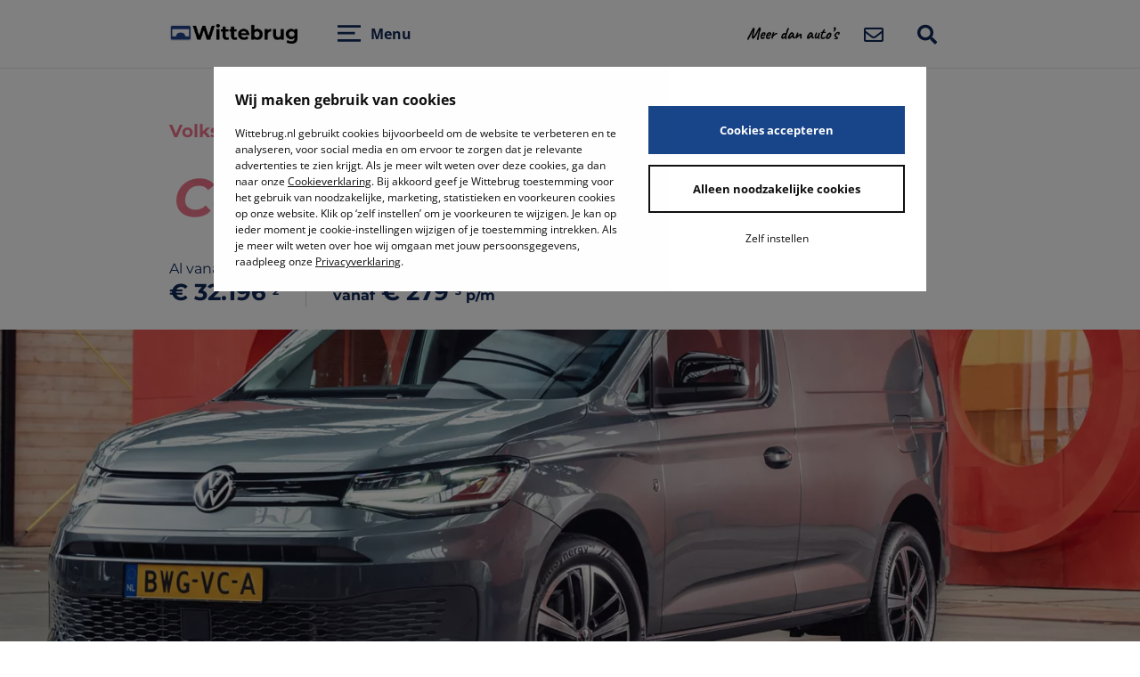

--- FILE ---
content_type: text/html; charset=UTF-8
request_url: https://wittebrug.nl/volkswagen-bedrijfswagens/caddy-cargo/
body_size: 114738
content:
					<!DOCTYPE html>
<html lang="nl" class="scroll-snap-parent">
<head>

    <meta charset="UTF-8">

    <meta name="viewport" content="width=device-width, initial-scale=1, shrink-to-fit=no">
    <meta http-equiv="X-UA-Compatible" content="IE=edge,chrome=1">
<script type="text/javascript">
var gform;gform||(document.addEventListener("gform_main_scripts_loaded",function(){gform.scriptsLoaded=!0}),window.addEventListener("DOMContentLoaded",function(){gform.domLoaded=!0}),gform={domLoaded:!1,scriptsLoaded:!1,initializeOnLoaded:function(o){gform.domLoaded&&gform.scriptsLoaded?o():!gform.domLoaded&&gform.scriptsLoaded?window.addEventListener("DOMContentLoaded",o):document.addEventListener("gform_main_scripts_loaded",o)},hooks:{action:{},filter:{}},addAction:function(o,n,r,t){gform.addHook("action",o,n,r,t)},addFilter:function(o,n,r,t){gform.addHook("filter",o,n,r,t)},doAction:function(o){gform.doHook("action",o,arguments)},applyFilters:function(o){return gform.doHook("filter",o,arguments)},removeAction:function(o,n){gform.removeHook("action",o,n)},removeFilter:function(o,n,r){gform.removeHook("filter",o,n,r)},addHook:function(o,n,r,t,i){null==gform.hooks[o][n]&&(gform.hooks[o][n]=[]);var e=gform.hooks[o][n];null==i&&(i=n+"_"+e.length),gform.hooks[o][n].push({tag:i,callable:r,priority:t=null==t?10:t})},doHook:function(n,o,r){var t;if(r=Array.prototype.slice.call(r,1),null!=gform.hooks[n][o]&&((o=gform.hooks[n][o]).sort(function(o,n){return o.priority-n.priority}),o.forEach(function(o){"function"!=typeof(t=o.callable)&&(t=window[t]),"action"==n?t.apply(null,r):r[0]=t.apply(null,r)})),"filter"==n)return r[0]},removeHook:function(o,n,t,i){var r;null!=gform.hooks[o][n]&&(r=(r=gform.hooks[o][n]).filter(function(o,n,r){return!!(null!=i&&i!=o.tag||null!=t&&t!=o.priority)}),gform.hooks[o][n]=r)}});
</script>


    <link rel="profile" href="http://gmpg.org/xfn/11">
    				<script type="text/javascript"
						id="Cookiebot"
						src="https://consent.cookiebot.com/uc.js"
						data-cbid="d387fa2d-dcc0-4e2a-b22d-f34c369cc8da"
																																					defer										></script>
				<script data-cfasync="false" data-no-defer="1" data-no-minify="1" data-no-optimize="1">var ewww_webp_supported=!1;function check_webp_feature(A,e){var w;e=void 0!==e?e:function(){},ewww_webp_supported?e(ewww_webp_supported):((w=new Image).onload=function(){ewww_webp_supported=0<w.width&&0<w.height,e&&e(ewww_webp_supported)},w.onerror=function(){e&&e(!1)},w.src="data:image/webp;base64,"+{alpha:"UklGRkoAAABXRUJQVlA4WAoAAAAQAAAAAAAAAAAAQUxQSAwAAAARBxAR/Q9ERP8DAABWUDggGAAAABQBAJ0BKgEAAQAAAP4AAA3AAP7mtQAAAA=="}[A])}check_webp_feature("alpha");</script><script data-cfasync="false" data-no-defer="1" data-no-minify="1" data-no-optimize="1">var Arrive=function(c,w){"use strict";if(c.MutationObserver&&"undefined"!=typeof HTMLElement){var r,a=0,u=(r=HTMLElement.prototype.matches||HTMLElement.prototype.webkitMatchesSelector||HTMLElement.prototype.mozMatchesSelector||HTMLElement.prototype.msMatchesSelector,{matchesSelector:function(e,t){return e instanceof HTMLElement&&r.call(e,t)},addMethod:function(e,t,r){var a=e[t];e[t]=function(){return r.length==arguments.length?r.apply(this,arguments):"function"==typeof a?a.apply(this,arguments):void 0}},callCallbacks:function(e,t){t&&t.options.onceOnly&&1==t.firedElems.length&&(e=[e[0]]);for(var r,a=0;r=e[a];a++)r&&r.callback&&r.callback.call(r.elem,r.elem);t&&t.options.onceOnly&&1==t.firedElems.length&&t.me.unbindEventWithSelectorAndCallback.call(t.target,t.selector,t.callback)},checkChildNodesRecursively:function(e,t,r,a){for(var i,n=0;i=e[n];n++)r(i,t,a)&&a.push({callback:t.callback,elem:i}),0<i.childNodes.length&&u.checkChildNodesRecursively(i.childNodes,t,r,a)},mergeArrays:function(e,t){var r,a={};for(r in e)e.hasOwnProperty(r)&&(a[r]=e[r]);for(r in t)t.hasOwnProperty(r)&&(a[r]=t[r]);return a},toElementsArray:function(e){return e=void 0!==e&&("number"!=typeof e.length||e===c)?[e]:e}}),e=(l.prototype.addEvent=function(e,t,r,a){a={target:e,selector:t,options:r,callback:a,firedElems:[]};return this._beforeAdding&&this._beforeAdding(a),this._eventsBucket.push(a),a},l.prototype.removeEvent=function(e){for(var t,r=this._eventsBucket.length-1;t=this._eventsBucket[r];r--)e(t)&&(this._beforeRemoving&&this._beforeRemoving(t),(t=this._eventsBucket.splice(r,1))&&t.length&&(t[0].callback=null))},l.prototype.beforeAdding=function(e){this._beforeAdding=e},l.prototype.beforeRemoving=function(e){this._beforeRemoving=e},l),t=function(i,n){var o=new e,l=this,s={fireOnAttributesModification:!1};return o.beforeAdding(function(t){var e=t.target;e!==c.document&&e!==c||(e=document.getElementsByTagName("html")[0]);var r=new MutationObserver(function(e){n.call(this,e,t)}),a=i(t.options);r.observe(e,a),t.observer=r,t.me=l}),o.beforeRemoving(function(e){e.observer.disconnect()}),this.bindEvent=function(e,t,r){t=u.mergeArrays(s,t);for(var a=u.toElementsArray(this),i=0;i<a.length;i++)o.addEvent(a[i],e,t,r)},this.unbindEvent=function(){var r=u.toElementsArray(this);o.removeEvent(function(e){for(var t=0;t<r.length;t++)if(this===w||e.target===r[t])return!0;return!1})},this.unbindEventWithSelectorOrCallback=function(r){var a=u.toElementsArray(this),i=r,e="function"==typeof r?function(e){for(var t=0;t<a.length;t++)if((this===w||e.target===a[t])&&e.callback===i)return!0;return!1}:function(e){for(var t=0;t<a.length;t++)if((this===w||e.target===a[t])&&e.selector===r)return!0;return!1};o.removeEvent(e)},this.unbindEventWithSelectorAndCallback=function(r,a){var i=u.toElementsArray(this);o.removeEvent(function(e){for(var t=0;t<i.length;t++)if((this===w||e.target===i[t])&&e.selector===r&&e.callback===a)return!0;return!1})},this},i=new function(){var s={fireOnAttributesModification:!1,onceOnly:!1,existing:!1};function n(e,t,r){return!(!u.matchesSelector(e,t.selector)||(e._id===w&&(e._id=a++),-1!=t.firedElems.indexOf(e._id)))&&(t.firedElems.push(e._id),!0)}var c=(i=new t(function(e){var t={attributes:!1,childList:!0,subtree:!0};return e.fireOnAttributesModification&&(t.attributes=!0),t},function(e,i){e.forEach(function(e){var t=e.addedNodes,r=e.target,a=[];null!==t&&0<t.length?u.checkChildNodesRecursively(t,i,n,a):"attributes"===e.type&&n(r,i)&&a.push({callback:i.callback,elem:r}),u.callCallbacks(a,i)})})).bindEvent;return i.bindEvent=function(e,t,r){t=void 0===r?(r=t,s):u.mergeArrays(s,t);var a=u.toElementsArray(this);if(t.existing){for(var i=[],n=0;n<a.length;n++)for(var o=a[n].querySelectorAll(e),l=0;l<o.length;l++)i.push({callback:r,elem:o[l]});if(t.onceOnly&&i.length)return r.call(i[0].elem,i[0].elem);setTimeout(u.callCallbacks,1,i)}c.call(this,e,t,r)},i},o=new function(){var a={};function i(e,t){return u.matchesSelector(e,t.selector)}var n=(o=new t(function(){return{childList:!0,subtree:!0}},function(e,r){e.forEach(function(e){var t=e.removedNodes,e=[];null!==t&&0<t.length&&u.checkChildNodesRecursively(t,r,i,e),u.callCallbacks(e,r)})})).bindEvent;return o.bindEvent=function(e,t,r){t=void 0===r?(r=t,a):u.mergeArrays(a,t),n.call(this,e,t,r)},o};d(HTMLElement.prototype),d(NodeList.prototype),d(HTMLCollection.prototype),d(HTMLDocument.prototype),d(Window.prototype);var n={};return s(i,n,"unbindAllArrive"),s(o,n,"unbindAllLeave"),n}function l(){this._eventsBucket=[],this._beforeAdding=null,this._beforeRemoving=null}function s(e,t,r){u.addMethod(t,r,e.unbindEvent),u.addMethod(t,r,e.unbindEventWithSelectorOrCallback),u.addMethod(t,r,e.unbindEventWithSelectorAndCallback)}function d(e){e.arrive=i.bindEvent,s(i,e,"unbindArrive"),e.leave=o.bindEvent,s(o,e,"unbindLeave")}}(window,void 0),ewww_webp_supported=!1;function check_webp_feature(e,t){var r;ewww_webp_supported?t(ewww_webp_supported):((r=new Image).onload=function(){ewww_webp_supported=0<r.width&&0<r.height,t(ewww_webp_supported)},r.onerror=function(){t(!1)},r.src="data:image/webp;base64,"+{alpha:"UklGRkoAAABXRUJQVlA4WAoAAAAQAAAAAAAAAAAAQUxQSAwAAAARBxAR/Q9ERP8DAABWUDggGAAAABQBAJ0BKgEAAQAAAP4AAA3AAP7mtQAAAA==",animation:"UklGRlIAAABXRUJQVlA4WAoAAAASAAAAAAAAAAAAQU5JTQYAAAD/////AABBTk1GJgAAAAAAAAAAAAAAAAAAAGQAAABWUDhMDQAAAC8AAAAQBxAREYiI/gcA"}[e])}function ewwwLoadImages(e){if(e){for(var t=document.querySelectorAll(".batch-image img, .image-wrapper a, .ngg-pro-masonry-item a, .ngg-galleria-offscreen-seo-wrapper a"),r=0,a=t.length;r<a;r++)ewwwAttr(t[r],"data-src",t[r].getAttribute("data-webp")),ewwwAttr(t[r],"data-thumbnail",t[r].getAttribute("data-webp-thumbnail"));for(var i=document.querySelectorAll("div.woocommerce-product-gallery__image"),r=0,a=i.length;r<a;r++)ewwwAttr(i[r],"data-thumb",i[r].getAttribute("data-webp-thumb"))}for(var n=document.querySelectorAll("video"),r=0,a=n.length;r<a;r++)ewwwAttr(n[r],"poster",e?n[r].getAttribute("data-poster-webp"):n[r].getAttribute("data-poster-image"));for(var o,l=document.querySelectorAll("img.ewww_webp_lazy_load"),r=0,a=l.length;r<a;r++)e&&(ewwwAttr(l[r],"data-lazy-srcset",l[r].getAttribute("data-lazy-srcset-webp")),ewwwAttr(l[r],"data-srcset",l[r].getAttribute("data-srcset-webp")),ewwwAttr(l[r],"data-lazy-src",l[r].getAttribute("data-lazy-src-webp")),ewwwAttr(l[r],"data-src",l[r].getAttribute("data-src-webp")),ewwwAttr(l[r],"data-orig-file",l[r].getAttribute("data-webp-orig-file")),ewwwAttr(l[r],"data-medium-file",l[r].getAttribute("data-webp-medium-file")),ewwwAttr(l[r],"data-large-file",l[r].getAttribute("data-webp-large-file")),null!=(o=l[r].getAttribute("srcset"))&&!1!==o&&o.includes("R0lGOD")&&ewwwAttr(l[r],"src",l[r].getAttribute("data-lazy-src-webp"))),l[r].className=l[r].className.replace(/\bewww_webp_lazy_load\b/,"");for(var s=document.querySelectorAll(".ewww_webp"),r=0,a=s.length;r<a;r++)e?(ewwwAttr(s[r],"srcset",s[r].getAttribute("data-srcset-webp")),ewwwAttr(s[r],"src",s[r].getAttribute("data-src-webp")),ewwwAttr(s[r],"data-orig-file",s[r].getAttribute("data-webp-orig-file")),ewwwAttr(s[r],"data-medium-file",s[r].getAttribute("data-webp-medium-file")),ewwwAttr(s[r],"data-large-file",s[r].getAttribute("data-webp-large-file")),ewwwAttr(s[r],"data-large_image",s[r].getAttribute("data-webp-large_image")),ewwwAttr(s[r],"data-src",s[r].getAttribute("data-webp-src"))):(ewwwAttr(s[r],"srcset",s[r].getAttribute("data-srcset-img")),ewwwAttr(s[r],"src",s[r].getAttribute("data-src-img"))),s[r].className=s[r].className.replace(/\bewww_webp\b/,"ewww_webp_loaded");window.jQuery&&jQuery.fn.isotope&&jQuery.fn.imagesLoaded&&(jQuery(".fusion-posts-container-infinite").imagesLoaded(function(){jQuery(".fusion-posts-container-infinite").hasClass("isotope")&&jQuery(".fusion-posts-container-infinite").isotope()}),jQuery(".fusion-portfolio:not(.fusion-recent-works) .fusion-portfolio-wrapper").imagesLoaded(function(){jQuery(".fusion-portfolio:not(.fusion-recent-works) .fusion-portfolio-wrapper").isotope()}))}function ewwwWebPInit(e){ewwwLoadImages(e),ewwwNggLoadGalleries(e),document.arrive(".ewww_webp",function(){ewwwLoadImages(e)}),document.arrive(".ewww_webp_lazy_load",function(){ewwwLoadImages(e)}),document.arrive("videos",function(){ewwwLoadImages(e)}),"loading"==document.readyState?document.addEventListener("DOMContentLoaded",ewwwJSONParserInit):("undefined"!=typeof galleries&&ewwwNggParseGalleries(e),ewwwWooParseVariations(e))}function ewwwAttr(e,t,r){null!=r&&!1!==r&&e.setAttribute(t,r)}function ewwwJSONParserInit(){"undefined"!=typeof galleries&&check_webp_feature("alpha",ewwwNggParseGalleries),check_webp_feature("alpha",ewwwWooParseVariations)}function ewwwWooParseVariations(e){if(e)for(var t=document.querySelectorAll("form.variations_form"),r=0,a=t.length;r<a;r++){var i=t[r].getAttribute("data-product_variations"),n=!1;try{for(var o in i=JSON.parse(i))void 0!==i[o]&&void 0!==i[o].image&&(void 0!==i[o].image.src_webp&&(i[o].image.src=i[o].image.src_webp,n=!0),void 0!==i[o].image.srcset_webp&&(i[o].image.srcset=i[o].image.srcset_webp,n=!0),void 0!==i[o].image.full_src_webp&&(i[o].image.full_src=i[o].image.full_src_webp,n=!0),void 0!==i[o].image.gallery_thumbnail_src_webp&&(i[o].image.gallery_thumbnail_src=i[o].image.gallery_thumbnail_src_webp,n=!0),void 0!==i[o].image.thumb_src_webp&&(i[o].image.thumb_src=i[o].image.thumb_src_webp,n=!0));n&&ewwwAttr(t[r],"data-product_variations",JSON.stringify(i))}catch(e){}}}function ewwwNggParseGalleries(e){if(e)for(var t in galleries){var r=galleries[t];galleries[t].images_list=ewwwNggParseImageList(r.images_list)}}function ewwwNggLoadGalleries(e){e&&document.addEventListener("ngg.galleria.themeadded",function(e,t){window.ngg_galleria._create_backup=window.ngg_galleria.create,window.ngg_galleria.create=function(e,t){var r=$(e).data("id");return galleries["gallery_"+r].images_list=ewwwNggParseImageList(galleries["gallery_"+r].images_list),window.ngg_galleria._create_backup(e,t)}})}function ewwwNggParseImageList(e){for(var t in e){var r=e[t];if(void 0!==r["image-webp"]&&(e[t].image=r["image-webp"],delete e[t]["image-webp"]),void 0!==r["thumb-webp"]&&(e[t].thumb=r["thumb-webp"],delete e[t]["thumb-webp"]),void 0!==r.full_image_webp&&(e[t].full_image=r.full_image_webp,delete e[t].full_image_webp),void 0!==r.srcsets)for(var a in r.srcsets)nggSrcset=r.srcsets[a],void 0!==r.srcsets[a+"-webp"]&&(e[t].srcsets[a]=r.srcsets[a+"-webp"],delete e[t].srcsets[a+"-webp"]);if(void 0!==r.full_srcsets)for(var i in r.full_srcsets)nggFSrcset=r.full_srcsets[i],void 0!==r.full_srcsets[i+"-webp"]&&(e[t].full_srcsets[i]=r.full_srcsets[i+"-webp"],delete e[t].full_srcsets[i+"-webp"])}return e}check_webp_feature("alpha",ewwwWebPInit);</script><link rel="preconnect" href="https://fonts.gstatic.com" crossorigin /><script id="diviarea-loader">window.DiviPopupData=window.DiviAreaConfig={"zIndex":1000000,"animateSpeed":400,"triggerClassPrefix":"show-popup-","idAttrib":"data-popup","modalIndicatorClass":"is-modal","blockingIndicatorClass":"is-blocking","defaultShowCloseButton":true,"withCloseClass":"with-close","noCloseClass":"no-close","triggerCloseClass":"close","singletonClass":"single","darkModeClass":"dark","noShadowClass":"no-shadow","altCloseClass":"close-alt","popupSelector":".et_pb_section.popup","initializeOnEvent":"et_pb_after_init_modules","popupWrapperClass":"area-outer-wrap","fullHeightClass":"full-height","openPopupClass":"da-overlay-visible","overlayClass":"da-overlay","exitIndicatorClass":"on-exit","hoverTriggerClass":"on-hover","clickTriggerClass":"on-click","onExitDelay":2000,"notMobileClass":"not-mobile","notTabletClass":"not-tablet","notDesktopClass":"not-desktop","baseContext":"body","activePopupClass":"is-open","closeButtonClass":"da-close","withLoaderClass":"with-loader","debug":false,"ajaxUrl":"https:\/\/wittebrug.nl\/wp\/wp-admin\/admin-ajax.php","sys":[]};var divimode_loader=function(){"use strict";!function(t){t.DiviArea=t.DiviPopup={loaded:!1};var n=t.DiviArea,i=n.Hooks={},o={};function r(t,n,i){var r,e,c;if("string"==typeof t)if(o[t]){if(n)if((r=o[t])&&i)for(c=r.length;c--;)(e=r[c]).callback===n&&e.context===i&&(r[c]=!1);else for(c=r.length;c--;)r[c].callback===n&&(r[c]=!1)}else o[t]=[]}function e(t,n,i,r){if("string"==typeof t){var e={callback:n,priority:i,context:r},c=o[t];c?(c.push(e),c=function(t){var n,i,o,r,e=t.length;for(r=1;r<e;r++)for(n=t[r],i=r;i>0;i--)(o=t[i-1]).priority>n.priority&&(t[i]=o,t[i-1]=n);return t}(c)):c=[e],o[t]=c}}function c(t,n,i){"string"==typeof n&&(n=[n]);var r,e,c=[];for(r=0;r<n.length;r++)Array.prototype.push.apply(c,o[n[r]]);for(e=0;e<c.length;e++){var a=void 0;c[e]&&"function"==typeof c[e].callback&&("filter"===t?void 0!==(a=c[e].callback.apply(c[e].context,i))&&(i[0]=a):c[e].callback.apply(c[e].context,i))}if("filter"===t)return i[0]}i.silent=function(){return i},n.removeFilter=i.removeFilter=function(t,n){r(t,n)},n.removeAction=i.removeAction=function(t,n){r(t,n)},n.applyFilters=i.applyFilters=function(t){for(var n=[],i=arguments.length-1;i-- >0;)n[i]=arguments[i+1];return c("filter",t,n)},n.doAction=i.doAction=function(t){for(var n=[],i=arguments.length-1;i-- >0;)n[i]=arguments[i+1];c("action",t,n)},n.addFilter=i.addFilter=function(n,i,o,r){e(n,i,parseInt(o||10,10),r||t)},n.addAction=i.addAction=function(n,i,o,r){e(n,i,parseInt(o||10,10),r||t)},n.addActionOnce=i.addActionOnce=function(n,i,o,c){e(n,i,parseInt(o||10,10),c||t),e(n,(function(){r(n,i)}),1+parseInt(o||10,10),c||t)}}(window);return{}}();
</script><meta name='robots' content='index, follow, max-image-preview:large, max-snippet:-1, max-video-preview:-1' />
<script type="text/javascript">
        var animationData = {"v":"5.6.9","fr":30,"ip":0,"op":182,"w":1920,"h":1080,"nm":"WITTEBRUG_LOAD_DESKTOP_08_v7_NORMAAL--Wittebrug homepage-Desktop-nr8_LOTTI_2","ddd":0,"assets":[],"layers":[{"ddd":0,"ind":1,"ty":3,"nm":"BEWEEG_LOGO","sr":1,"ks":{"o":{"a":0,"k":0,"ix":11},"r":{"a":0,"k":0,"ix":10},"p":{"a":1,"k":[{"i":{"x":0.667,"y":1},"o":{"x":1,"y":0},"t":80,"s":[958,540,0],"to":[0,-102.333,0],"ti":[0,102.333,0]},{"t":111,"s":[958,-74,0]}],"ix":2},"a":{"a":0,"k":[0,0,0],"ix":1},"s":{"a":1,"k":[{"i":{"x":[0.667,0.667,0.667],"y":[1,1,1]},"o":{"x":[0.333,0.333,0.333],"y":[0,0,0]},"t":60,"s":[24,24,100]},{"t":72,"s":[19,19,100]}],"ix":6}},"ao":0,"ip":0,"op":1650,"st":0,"bm":0},{"ddd":0,"ind":2,"ty":4,"nm":"WITTEBRUG_LOGO_OUTLINE","parent":1,"sr":1,"ks":{"o":{"a":1,"k":[{"i":{"x":[0.667],"y":[1]},"o":{"x":[0.333],"y":[0]},"t":95,"s":[100]},{"t":111,"s":[0]}],"ix":11},"r":{"a":0,"k":0,"ix":10},"p":{"a":0,"k":[4,0,0],"ix":2},"a":{"a":0,"k":[0,0,0],"ix":1},"s":{"a":0,"k":[100,100,100],"ix":6}},"ao":0,"shapes":[{"ty":"gr","it":[{"ind":0,"ty":"sh","ix":1,"ks":{"a":0,"k":{"i":[[0,0],[0,0],[0,0],[0,0]],"o":[[0,0],[0,0],[0,0],[0,0]],"v":[[315.5,-224.5],[315.75,221.75],[-315.75,221.75],[-316,-224.5]],"c":true},"ix":2},"nm":"Path 1","mn":"ADBE Vector Shape - Group","hd":false},{"ty":"rd","nm":"Round Corners 1","r":{"a":0,"k":52,"ix":1},"ix":2,"mn":"ADBE Vector Filter - RC","hd":false},{"ty":"tm","s":{"a":0,"k":0,"ix":1},"e":{"a":1,"k":[{"i":{"x":[0.431],"y":[1]},"o":{"x":[0.416],"y":[0]},"t":0,"s":[0]},{"t":60,"s":[100]}],"ix":2},"o":{"a":1,"k":[{"i":{"x":[0.445],"y":[1]},"o":{"x":[0.404],"y":[0]},"t":0,"s":[-46]},{"t":60,"s":[135]}],"ix":3},"m":1,"ix":3,"nm":"Trim Paths 1","mn":"ADBE Vector Filter - Trim","hd":false},{"ty":"st","c":{"a":0,"k":[1,1,1,1],"ix":3},"o":{"a":0,"k":100,"ix":4},"w":{"a":0,"k":19,"ix":5},"lc":1,"lj":1,"ml":4,"bm":0,"nm":"Stroke 1","mn":"ADBE Vector Graphic - Stroke","hd":false},{"ty":"tr","p":{"a":0,"k":[-4.75,0.5],"ix":2},"a":{"a":0,"k":[0,0],"ix":1},"s":{"a":0,"k":[100,100],"ix":3},"r":{"a":0,"k":0,"ix":6},"o":{"a":0,"k":100,"ix":7},"sk":{"a":0,"k":0,"ix":4},"sa":{"a":0,"k":0,"ix":5},"nm":"Transform"}],"nm":"Rectangle 1","np":5,"cix":2,"bm":0,"ix":1,"mn":"ADBE Vector Group","hd":false}],"ip":0,"op":1650,"st":0,"bm":0},{"ddd":0,"ind":3,"ty":4,"nm":"WITTEBRUG_LOGO_BRUG_ZIJKANT","parent":1,"sr":1,"ks":{"o":{"a":1,"k":[{"i":{"x":[0.667],"y":[1]},"o":{"x":[0.333],"y":[0]},"t":95,"s":[100]},{"t":111,"s":[0]}],"ix":11},"r":{"a":0,"k":0,"ix":10},"p":{"a":0,"k":[4,0,0],"ix":2},"a":{"a":0,"k":[381.5,267,0],"ix":1},"s":{"a":0,"k":[100,100,100],"ix":6}},"ao":0,"hasMask":true,"masksProperties":[{"inv":false,"mode":"s","pt":{"a":0,"k":{"i":[[0,0],[0,0],[0,0],[-81.145,0],[-22.278,-78.083],[0,0],[0,0]],"o":[[0,0],[0,0],[22.279,-78.083],[81.146,0],[0,0],[0,0],[0,0]],"v":[[117.886,411.223],[117.544,378.539],[226.785,378.539],[377.385,257.786],[527.986,378.539],[637.228,378.539],[637.57,411.223]],"c":true},"ix":1},"o":{"a":0,"k":100,"ix":3},"x":{"a":0,"k":0,"ix":4},"nm":"Mask 1"}],"shapes":[{"ty":"gr","it":[{"ind":0,"ty":"sh","ix":1,"ks":{"a":0,"k":{"i":[[0,0],[0,0],[0,0],[0,0]],"o":[[0,0],[0,0],[0,0],[0,0]],"v":[[-259.842,-112.158],[-259.842,112.158],[259.842,112.158],[259.842,-112.158]],"c":true},"ix":2},"nm":"Path 1","mn":"ADBE Vector Shape - Group","hd":false},{"ty":"fl","c":{"a":0,"k":[1,1,1,1],"ix":4},"o":{"a":0,"k":100,"ix":5},"r":1,"bm":0,"nm":"Fill 1","mn":"ADBE Vector Graphic - Fill","hd":false},{"ty":"tr","p":{"a":0,"k":[376.886,265.881],"ix":2},"a":{"a":0,"k":[0,0],"ix":1},"s":{"a":0,"k":[100,100],"ix":3},"r":{"a":0,"k":0,"ix":6},"o":{"a":0,"k":100,"ix":7},"sk":{"a":0,"k":0,"ix":4},"sa":{"a":0,"k":0,"ix":5},"nm":"Transform"}],"nm":"BRUG","np":2,"cix":2,"bm":0,"ix":1,"mn":"ADBE Vector Group","hd":false}],"ip":1,"op":1620,"st":-30,"bm":0},{"ddd":0,"ind":4,"ty":4,"nm":"WITTEBRUG_LOGO_BLAUW_VLAK","parent":2,"sr":1,"ks":{"o":{"a":1,"k":[{"i":{"x":[0.667],"y":[1]},"o":{"x":[0.333],"y":[0]},"t":95,"s":[100]},{"t":111,"s":[0]}],"ix":11},"r":{"a":0,"k":0,"ix":10},"p":{"a":0,"k":[0,0.565,0],"ix":2},"a":{"a":0,"k":[0,0,0],"ix":1},"s":{"a":0,"k":[105.861,105.861,100],"ix":6}},"ao":0,"shapes":[{"ty":"gr","it":[{"ind":0,"ty":"sh","ix":1,"ks":{"a":0,"k":{"i":[[0,0],[0,0],[0,0],[0,0]],"o":[[0,0],[0,0],[0,0],[0,0]],"v":[[315.5,-229.349],[315.75,226.599],[-315.75,226.599],[-316,-229.349]],"c":true},"ix":2},"nm":"Path 1","mn":"ADBE Vector Shape - Group","hd":false},{"ty":"rd","nm":"Round Corners 1","r":{"a":0,"k":52,"ix":1},"ix":2,"mn":"ADBE Vector Filter - RC","hd":false},{"ty":"tm","s":{"a":0,"k":0,"ix":1},"e":{"a":0,"k":100,"ix":2},"o":{"a":0,"k":135,"ix":3},"m":1,"ix":3,"nm":"Trim Paths 1","mn":"ADBE Vector Filter - Trim","hd":false},{"ty":"st","c":{"a":0,"k":[0.129425048828,0.262756347656,0.541107177734,1],"ix":3},"o":{"a":0,"k":100,"ix":4},"w":{"a":0,"k":19,"ix":5},"lc":1,"lj":1,"ml":4,"bm":0,"nm":"Stroke 1","mn":"ADBE Vector Graphic - Stroke","hd":false},{"ty":"fl","c":{"a":0,"k":[0.129425048828,0.262756347656,0.541076660156,1],"ix":4},"o":{"a":0,"k":100,"ix":5},"r":1,"bm":0,"nm":"Fill 1","mn":"ADBE Vector Graphic - Fill","hd":false},{"ty":"tr","p":{"a":0,"k":[-4.75,0.5],"ix":2},"a":{"a":0,"k":[0,0],"ix":1},"s":{"a":0,"k":[100,100],"ix":3},"r":{"a":0,"k":0,"ix":6},"o":{"a":0,"k":100,"ix":7},"sk":{"a":0,"k":0,"ix":4},"sa":{"a":0,"k":0,"ix":5},"nm":"Transform"}],"nm":"Rectangle 1","np":5,"cix":2,"bm":0,"ix":1,"mn":"ADBE Vector Group","hd":false}],"ip":0,"op":1650,"st":0,"bm":0},{"ddd":0,"ind":5,"ty":1,"nm":"WIT_VLAK_VAST","parent":6,"sr":1,"ks":{"o":{"a":0,"k":100,"ix":11},"r":{"a":0,"k":0,"ix":10},"p":{"a":0,"k":[192,-550,0],"ix":2},"a":{"a":0,"k":[960,540,0],"ix":1},"s":{"a":0,"k":[100,102.963,100],"ix":6}},"ao":0,"sw":1920,"sh":1080,"sc":"#ffffff","ip":0,"op":1650,"st":0,"bm":0},{"ddd":0,"ind":6,"ty":3,"nm":"BLAUW_60%","sr":1,"ks":{"o":{"a":0,"k":0,"ix":11},"r":{"a":0,"k":0,"ix":10},"p":{"a":1,"k":[{"i":{"x":0.432,"y":1},"o":{"x":0.611,"y":0},"t":96,"s":[1344,1630,0],"to":[0,-364.333,0],"ti":[0,364.333,0]},{"t":126,"s":[1344,-556,0]}],"ix":2},"a":{"a":0,"k":[576,540,0],"ix":1},"s":{"a":0,"k":[100,100,100],"ix":6}},"ao":0,"ip":0,"op":1650,"st":0,"bm":0}],"markers":[]};
    </script>
	<!-- This site is optimized with the Yoast SEO Premium plugin v21.5 (Yoast SEO v21.5) - https://yoast.com/wordpress/plugins/seo/ -->
	<title>VW Bedrijfswagen Caddy Cargo - Wittebrug</title>
<link rel="preload" as="font" href="https://wittebrug.nl/app/themes/wittebrug/assets/fonts/font-awesome-optimized/Font-Awesome-5-Pro-900.woff" crossorigin>
<link rel="preload" as="font" href="https://wittebrug.nl/app/themes/wittebrug/assets/fonts/font-awesome-optimized/Font-Awesome-5-Pro-400.woff" crossorigin>
<link rel="preload" as="font" href="https://wittebrug.nl/app/themes/wittebrug/assets/fonts/font-awesome-optimized/Font-Awesome-5-Brands.woff" crossorigin>
<link rel="preload" as="font" href="https://wittebrug.nl/app/themes/wittebrug/assets/fonts/dashicons.woff2" crossorigin><link rel="preload" data-rocket-preload as="image" href="https://wittebrug.nl/app/uploads/2026/01/Volkswagen-Caddy-Cargo-75-Edition-Header-v3.webp" imagesrcset="https://wittebrug.nl/app/uploads/2026/01/Volkswagen-Caddy-Cargo-75-Edition-Header-v3.webp 1024w" imagesizes="" fetchpriority="high">
	<meta name="description" content="Een nieuwe of occasion Caddy Cargo vind je bij Wittebrug! Bekijk onze voorraad, plan een proefrit, kom langs of winkel op afspraak!" />
	<link rel="canonical" href="https://wittebrug.nl/volkswagen-bedrijfswagens/caddy-cargo/" />
	<meta property="og:locale" content="nl_NL" />
	<meta property="og:type" content="article" />
	<meta property="og:title" content="VW Bedrijfswagen Caddy Cargo" />
	<meta property="og:description" content="Een nieuwe of occasion Caddy Cargo vind je bij Wittebrug! Bekijk onze voorraad, plan een proefrit, kom langs of winkel op afspraak!" />
	<meta property="og:url" content="https://wittebrug.nl/volkswagen-bedrijfswagens/caddy-cargo/" />
	<meta property="og:site_name" content="Wittebrug" />
	<meta property="article:publisher" content="https://www.facebook.com/Wittebrug" />
	<meta property="article:modified_time" content="2026-01-08T14:22:17+00:00" />
	<meta name="twitter:card" content="summary_large_image" />
	<script type="application/ld+json" class="yoast-schema-graph">{"@context":"https://schema.org","@graph":[{"@type":"WebPage","@id":"https://wittebrug.nl/volkswagen-bedrijfswagens/caddy-cargo/","url":"https://wittebrug.nl/volkswagen-bedrijfswagens/caddy-cargo/","name":"VW Bedrijfswagen Caddy Cargo - Wittebrug","isPartOf":{"@id":"https://wittebrug.nl/#website"},"datePublished":"2021-01-10T13:07:26+00:00","dateModified":"2026-01-08T14:22:17+00:00","description":"Een nieuwe of occasion Caddy Cargo vind je bij Wittebrug! Bekijk onze voorraad, plan een proefrit, kom langs of winkel op afspraak!","breadcrumb":{"@id":"https://wittebrug.nl/volkswagen-bedrijfswagens/caddy-cargo/#breadcrumb"},"inLanguage":"nl","potentialAction":[{"@type":"ReadAction","target":["https://wittebrug.nl/volkswagen-bedrijfswagens/caddy-cargo/"]}]},{"@type":"BreadcrumbList","@id":"https://wittebrug.nl/volkswagen-bedrijfswagens/caddy-cargo/#breadcrumb","itemListElement":[{"@type":"ListItem","position":1,"name":"Home","item":"https://wittebrug.nl/"},{"@type":"ListItem","position":2,"name":"Volkswagen Bedrijfswagens","item":"https://wittebrug.nl/volkswagen-bedrijfswagens/"},{"@type":"ListItem","position":3,"name":"VW Bedrijfswagen Caddy Cargo"}]},{"@type":"WebSite","@id":"https://wittebrug.nl/#website","url":"https://wittebrug.nl/","name":"Wittebrug","description":"Meer dan auto&#039;s","publisher":{"@id":"https://wittebrug.nl/#organization"},"potentialAction":[{"@type":"SearchAction","target":{"@type":"EntryPoint","urlTemplate":"https://wittebrug.nl/?s={search_term_string}"},"query-input":"required name=search_term_string"}],"inLanguage":"nl"},{"@type":["Organization","Place","AutomotiveBusiness"],"@id":"https://wittebrug.nl/#organization","name":"Wittebrug","url":"https://wittebrug.nl/","logo":{"@type":"ImageObject","inLanguage":"nl","@id":"https://wittebrug.nl/#/schema/logo/image/","url":"https://wittebrug.nl/app/uploads/2023/11/WB-logo-696x696px.png","contentUrl":"https://wittebrug.nl/app/uploads/2023/11/WB-logo-696x696px.png","width":696,"height":696,"caption":"Wittebrug"},"image":{"@id":"https://wittebrug.nl/#/schema/logo/image/"},"sameAs":["https://www.facebook.com/Wittebrug","https://www.linkedin.com/Wittebrug","https://www.instagram.com/wittebrug"],"email":"info@wittebrug.nl"}]}</script>
	<!-- / Yoast SEO Premium plugin. -->


<link rel='dns-prefetch' href='//maps.googleapis.com' />
<link rel='dns-prefetch' href='//maps.gstatic.com' />
<link rel='dns-prefetch' href='//fonts.googleapis.com' />
<link rel='dns-prefetch' href='//fonts.gstatic.com' />
<link rel='dns-prefetch' href='//code.jquery.com' />
<link rel='dns-prefetch' href='//player.vimeo.com' />
<link rel='dns-prefetch' href='//consent.cookiebot.com' />
<link rel='dns-prefetch' href='//widget-v4.tidiochat.com' />
<link href='https://consent.cookiebot.com/uc.js' rel='preload' as='script' />
<link href='https://wittebrug.nl/app/themes/wittebrug/assets/fonts/font-awesome-optimized/Font-Awesome-5-Pro-900.woff' rel='preload' as='font' type='font/woff' crossorigin />
<link href='https://wittebrug.nl/app/themes/wittebrug/assets/fonts/font-awesome-optimized/Font-Awesome-5-Pro-400.woff' rel='preload' as='font' type='font/woff' crossorigin />
<link href='https://wittebrug.nl/app/themes/wittebrug/assets/fonts/font-awesome-optimized/Font-Awesome-5-Brands.woff' rel='preload' as='font' type='font/woff' crossorigin />
<link rel='preconnect' href='https://cdn.jsdelivr.net' />
<link rel='preconnect' href='https://fonts.googleapis.com' />
<link href='https://fonts.gstatic.com' crossorigin rel='preconnect' />
<link href='https://consent.cookiebot.com' crossorigin rel='preconnect' />
<link href='https://player.vimeo.com' crossorigin rel='preconnect' />
<link href='https://i.vimeocdn.com' crossorigin rel='preconnect' />
<link href='https://f.vimeocdn.com' crossorigin rel='preconnect' />
<link data-minify="1" rel='stylesheet' id='ga_appointments_calendar_css-css' href='https://wittebrug.nl/app/cache/min/1/app/plugins/gravityforms-booking/assets/calendar.css?ver=1765885102' type='text/css' media='all' />
<link data-minify="1" rel='stylesheet' id='ga_appointments_schedule_css-css' href='https://wittebrug.nl/app/cache/min/1/app/plugins/gravityforms-booking/assets/schedule.css?ver=1765885102' type='text/css' media='all' />
<link data-minify="1" rel='stylesheet' id='ga_appointments_calendar_css_grid-css' href='https://wittebrug.nl/app/cache/min/1/app/plugins/gravityforms-booking/assets/grid.css?ver=1765885102' type='text/css' media='all' />
<link data-minify="1" rel='stylesheet' id='ga-font-awesome-css' href='https://wittebrug.nl/app/cache/min/1/app/plugins/gravityforms-booking/assets/font-awesome.min.css?ver=1765885102' type='text/css' media='all' />
<style id='classic-theme-styles-inline-css' type='text/css'>
/*! This file is auto-generated */
.wp-block-button__link{color:#fff;background-color:#32373c;border-radius:9999px;box-shadow:none;text-decoration:none;padding:calc(.667em + 2px) calc(1.333em + 2px);font-size:1.125em}.wp-block-file__button{background:#32373c;color:#fff;text-decoration:none}
</style>
<style id='global-styles-inline-css' type='text/css'>
body{--wp--preset--color--black: #000000;--wp--preset--color--cyan-bluish-gray: #abb8c3;--wp--preset--color--white: #ffffff;--wp--preset--color--pale-pink: #f78da7;--wp--preset--color--vivid-red: #cf2e2e;--wp--preset--color--luminous-vivid-orange: #ff6900;--wp--preset--color--luminous-vivid-amber: #fcb900;--wp--preset--color--light-green-cyan: #7bdcb5;--wp--preset--color--vivid-green-cyan: #00d084;--wp--preset--color--pale-cyan-blue: #8ed1fc;--wp--preset--color--vivid-cyan-blue: #0693e3;--wp--preset--color--vivid-purple: #9b51e0;--wp--preset--gradient--vivid-cyan-blue-to-vivid-purple: linear-gradient(135deg,rgba(6,147,227,1) 0%,rgb(155,81,224) 100%);--wp--preset--gradient--light-green-cyan-to-vivid-green-cyan: linear-gradient(135deg,rgb(122,220,180) 0%,rgb(0,208,130) 100%);--wp--preset--gradient--luminous-vivid-amber-to-luminous-vivid-orange: linear-gradient(135deg,rgba(252,185,0,1) 0%,rgba(255,105,0,1) 100%);--wp--preset--gradient--luminous-vivid-orange-to-vivid-red: linear-gradient(135deg,rgba(255,105,0,1) 0%,rgb(207,46,46) 100%);--wp--preset--gradient--very-light-gray-to-cyan-bluish-gray: linear-gradient(135deg,rgb(238,238,238) 0%,rgb(169,184,195) 100%);--wp--preset--gradient--cool-to-warm-spectrum: linear-gradient(135deg,rgb(74,234,220) 0%,rgb(151,120,209) 20%,rgb(207,42,186) 40%,rgb(238,44,130) 60%,rgb(251,105,98) 80%,rgb(254,248,76) 100%);--wp--preset--gradient--blush-light-purple: linear-gradient(135deg,rgb(255,206,236) 0%,rgb(152,150,240) 100%);--wp--preset--gradient--blush-bordeaux: linear-gradient(135deg,rgb(254,205,165) 0%,rgb(254,45,45) 50%,rgb(107,0,62) 100%);--wp--preset--gradient--luminous-dusk: linear-gradient(135deg,rgb(255,203,112) 0%,rgb(199,81,192) 50%,rgb(65,88,208) 100%);--wp--preset--gradient--pale-ocean: linear-gradient(135deg,rgb(255,245,203) 0%,rgb(182,227,212) 50%,rgb(51,167,181) 100%);--wp--preset--gradient--electric-grass: linear-gradient(135deg,rgb(202,248,128) 0%,rgb(113,206,126) 100%);--wp--preset--gradient--midnight: linear-gradient(135deg,rgb(2,3,129) 0%,rgb(40,116,252) 100%);--wp--preset--font-size--small: 13px;--wp--preset--font-size--medium: 20px;--wp--preset--font-size--large: 36px;--wp--preset--font-size--x-large: 42px;--wp--preset--spacing--20: 0.44rem;--wp--preset--spacing--30: 0.67rem;--wp--preset--spacing--40: 1rem;--wp--preset--spacing--50: 1.5rem;--wp--preset--spacing--60: 2.25rem;--wp--preset--spacing--70: 3.38rem;--wp--preset--spacing--80: 5.06rem;--wp--preset--shadow--natural: 6px 6px 9px rgba(0, 0, 0, 0.2);--wp--preset--shadow--deep: 12px 12px 50px rgba(0, 0, 0, 0.4);--wp--preset--shadow--sharp: 6px 6px 0px rgba(0, 0, 0, 0.2);--wp--preset--shadow--outlined: 6px 6px 0px -3px rgba(255, 255, 255, 1), 6px 6px rgba(0, 0, 0, 1);--wp--preset--shadow--crisp: 6px 6px 0px rgba(0, 0, 0, 1);}:where(.is-layout-flex){gap: 0.5em;}:where(.is-layout-grid){gap: 0.5em;}body .is-layout-flow > .alignleft{float: left;margin-inline-start: 0;margin-inline-end: 2em;}body .is-layout-flow > .alignright{float: right;margin-inline-start: 2em;margin-inline-end: 0;}body .is-layout-flow > .aligncenter{margin-left: auto !important;margin-right: auto !important;}body .is-layout-constrained > .alignleft{float: left;margin-inline-start: 0;margin-inline-end: 2em;}body .is-layout-constrained > .alignright{float: right;margin-inline-start: 2em;margin-inline-end: 0;}body .is-layout-constrained > .aligncenter{margin-left: auto !important;margin-right: auto !important;}body .is-layout-constrained > :where(:not(.alignleft):not(.alignright):not(.alignfull)){max-width: var(--wp--style--global--content-size);margin-left: auto !important;margin-right: auto !important;}body .is-layout-constrained > .alignwide{max-width: var(--wp--style--global--wide-size);}body .is-layout-flex{display: flex;}body .is-layout-flex{flex-wrap: wrap;align-items: center;}body .is-layout-flex > *{margin: 0;}body .is-layout-grid{display: grid;}body .is-layout-grid > *{margin: 0;}:where(.wp-block-columns.is-layout-flex){gap: 2em;}:where(.wp-block-columns.is-layout-grid){gap: 2em;}:where(.wp-block-post-template.is-layout-flex){gap: 1.25em;}:where(.wp-block-post-template.is-layout-grid){gap: 1.25em;}.has-black-color{color: var(--wp--preset--color--black) !important;}.has-cyan-bluish-gray-color{color: var(--wp--preset--color--cyan-bluish-gray) !important;}.has-white-color{color: var(--wp--preset--color--white) !important;}.has-pale-pink-color{color: var(--wp--preset--color--pale-pink) !important;}.has-vivid-red-color{color: var(--wp--preset--color--vivid-red) !important;}.has-luminous-vivid-orange-color{color: var(--wp--preset--color--luminous-vivid-orange) !important;}.has-luminous-vivid-amber-color{color: var(--wp--preset--color--luminous-vivid-amber) !important;}.has-light-green-cyan-color{color: var(--wp--preset--color--light-green-cyan) !important;}.has-vivid-green-cyan-color{color: var(--wp--preset--color--vivid-green-cyan) !important;}.has-pale-cyan-blue-color{color: var(--wp--preset--color--pale-cyan-blue) !important;}.has-vivid-cyan-blue-color{color: var(--wp--preset--color--vivid-cyan-blue) !important;}.has-vivid-purple-color{color: var(--wp--preset--color--vivid-purple) !important;}.has-black-background-color{background-color: var(--wp--preset--color--black) !important;}.has-cyan-bluish-gray-background-color{background-color: var(--wp--preset--color--cyan-bluish-gray) !important;}.has-white-background-color{background-color: var(--wp--preset--color--white) !important;}.has-pale-pink-background-color{background-color: var(--wp--preset--color--pale-pink) !important;}.has-vivid-red-background-color{background-color: var(--wp--preset--color--vivid-red) !important;}.has-luminous-vivid-orange-background-color{background-color: var(--wp--preset--color--luminous-vivid-orange) !important;}.has-luminous-vivid-amber-background-color{background-color: var(--wp--preset--color--luminous-vivid-amber) !important;}.has-light-green-cyan-background-color{background-color: var(--wp--preset--color--light-green-cyan) !important;}.has-vivid-green-cyan-background-color{background-color: var(--wp--preset--color--vivid-green-cyan) !important;}.has-pale-cyan-blue-background-color{background-color: var(--wp--preset--color--pale-cyan-blue) !important;}.has-vivid-cyan-blue-background-color{background-color: var(--wp--preset--color--vivid-cyan-blue) !important;}.has-vivid-purple-background-color{background-color: var(--wp--preset--color--vivid-purple) !important;}.has-black-border-color{border-color: var(--wp--preset--color--black) !important;}.has-cyan-bluish-gray-border-color{border-color: var(--wp--preset--color--cyan-bluish-gray) !important;}.has-white-border-color{border-color: var(--wp--preset--color--white) !important;}.has-pale-pink-border-color{border-color: var(--wp--preset--color--pale-pink) !important;}.has-vivid-red-border-color{border-color: var(--wp--preset--color--vivid-red) !important;}.has-luminous-vivid-orange-border-color{border-color: var(--wp--preset--color--luminous-vivid-orange) !important;}.has-luminous-vivid-amber-border-color{border-color: var(--wp--preset--color--luminous-vivid-amber) !important;}.has-light-green-cyan-border-color{border-color: var(--wp--preset--color--light-green-cyan) !important;}.has-vivid-green-cyan-border-color{border-color: var(--wp--preset--color--vivid-green-cyan) !important;}.has-pale-cyan-blue-border-color{border-color: var(--wp--preset--color--pale-cyan-blue) !important;}.has-vivid-cyan-blue-border-color{border-color: var(--wp--preset--color--vivid-cyan-blue) !important;}.has-vivid-purple-border-color{border-color: var(--wp--preset--color--vivid-purple) !important;}.has-vivid-cyan-blue-to-vivid-purple-gradient-background{background: var(--wp--preset--gradient--vivid-cyan-blue-to-vivid-purple) !important;}.has-light-green-cyan-to-vivid-green-cyan-gradient-background{background: var(--wp--preset--gradient--light-green-cyan-to-vivid-green-cyan) !important;}.has-luminous-vivid-amber-to-luminous-vivid-orange-gradient-background{background: var(--wp--preset--gradient--luminous-vivid-amber-to-luminous-vivid-orange) !important;}.has-luminous-vivid-orange-to-vivid-red-gradient-background{background: var(--wp--preset--gradient--luminous-vivid-orange-to-vivid-red) !important;}.has-very-light-gray-to-cyan-bluish-gray-gradient-background{background: var(--wp--preset--gradient--very-light-gray-to-cyan-bluish-gray) !important;}.has-cool-to-warm-spectrum-gradient-background{background: var(--wp--preset--gradient--cool-to-warm-spectrum) !important;}.has-blush-light-purple-gradient-background{background: var(--wp--preset--gradient--blush-light-purple) !important;}.has-blush-bordeaux-gradient-background{background: var(--wp--preset--gradient--blush-bordeaux) !important;}.has-luminous-dusk-gradient-background{background: var(--wp--preset--gradient--luminous-dusk) !important;}.has-pale-ocean-gradient-background{background: var(--wp--preset--gradient--pale-ocean) !important;}.has-electric-grass-gradient-background{background: var(--wp--preset--gradient--electric-grass) !important;}.has-midnight-gradient-background{background: var(--wp--preset--gradient--midnight) !important;}.has-small-font-size{font-size: var(--wp--preset--font-size--small) !important;}.has-medium-font-size{font-size: var(--wp--preset--font-size--medium) !important;}.has-large-font-size{font-size: var(--wp--preset--font-size--large) !important;}.has-x-large-font-size{font-size: var(--wp--preset--font-size--x-large) !important;}
.wp-block-navigation a:where(:not(.wp-element-button)){color: inherit;}
:where(.wp-block-post-template.is-layout-flex){gap: 1.25em;}:where(.wp-block-post-template.is-layout-grid){gap: 1.25em;}
:where(.wp-block-columns.is-layout-flex){gap: 2em;}:where(.wp-block-columns.is-layout-grid){gap: 2em;}
.wp-block-pullquote{font-size: 1.5em;line-height: 1.6;}
</style>
<link rel='stylesheet' id='css-divi-area-css' href='https://wittebrug.nl/app/plugins/popups-for-divi/styles/front.min.css?ver=3.0.5' type='text/css' media='all' />
<style id='css-divi-area-inline-css' type='text/css'>
.et_pb_section.popup{display:none}
</style>
<style id='divi-builder-style-inline-inline-css' type='text/css'>
#wp-admin-bar-et-use-visual-builder a:before{font-family:ETmodules!important;content:"\e625";font-size:30px!important;width:28px;margin-top:-3px;color:#974df3!important}#wp-admin-bar-et-use-visual-builder:hover a:before{color:#fff!important}#wp-admin-bar-et-use-visual-builder:hover a,#wp-admin-bar-et-use-visual-builder a:hover{transition:background-color .5s ease;-webkit-transition:background-color .5s ease;-moz-transition:background-color .5s ease;background-color:#7e3bd0!important;color:#fff!important}* html .clearfix,:first-child+html .clearfix{zoom:1}.iphone .et_pb_section_video_bg video::-webkit-media-controls-start-playback-button{display:none!important;-webkit-appearance:none}.et_mobile_device .et_pb_section_parallax .et_pb_parallax_css{background-attachment:scroll}.et-social-facebook a.icon:before{content:"\e093"}.et-social-twitter a.icon:before{content:"\e094"}.et-social-google-plus a.icon:before{content:"\e096"}.et-social-instagram a.icon:before{content:"\e09a"}.et-social-rss a.icon:before{content:"\e09e"}.ai1ec-single-event:after{content:" ";display:table;clear:both}.evcal_event_details .evcal_evdata_cell .eventon_details_shading_bot.eventon_details_shading_bot{z-index:3}.wp-block-divi-layout{margin-bottom:1em}#et-boc .et-l{text-shadow:none}#et-boc .et-l .hentry,#et-boc .et-l a,#et-boc .et-l a:active,#et-boc .et-l blockquote,#et-boc .et-l div,#et-boc .et-l em,#et-boc .et-l form,#et-boc .et-l h1,#et-boc .et-l h2,#et-boc .et-l h3,#et-boc .et-l h4,#et-boc .et-l h5,#et-boc .et-l h6,#et-boc .et-l hr,#et-boc .et-l iframe,#et-boc .et-l img,#et-boc .et-l input,#et-boc .et-l label,#et-boc .et-l li,#et-boc .et-l object,#et-boc .et-l ol,#et-boc .et-l p,#et-boc .et-l span,#et-boc .et-l strong,#et-boc .et-l textarea,#et-boc .et-l ul,#et-boc .et-l video{text-align:inherit;margin:0;padding:0;border:none;outline:0;vertical-align:baseline;background:transparent;letter-spacing:normal;color:inherit;box-shadow:none;-webkit-box-shadow:none;-moz-box-shadow:none;text-shadow:inherit;border-radius:0;-moz-border-radius:0;-webkit-border-radius:0;-webkit-transition:none;transition:none}#et-boc .et-l h1,#et-boc .et-l h2,#et-boc .et-l h3,#et-boc .et-l h4,#et-boc .et-l h5,#et-boc .et-l h6{line-height:1em;padding-bottom:10px;font-weight:500;text-transform:none;font-style:normal}#et-boc .et-l ol,#et-boc .et-l ul{list-style:none;text-align:inherit}#et-boc .et-l ol li,#et-boc .et-l ul li{padding-left:0;background:none;margin-left:0}#et-boc .et-l blockquote{quotes:none}#et-boc .et-l blockquote:after,#et-boc .et-l blockquote:before{content:"";content:none}#et-boc .et-l :focus{outline:0}#et-boc .et-l article,#et-boc .et-l aside,#et-boc .et-l footer,#et-boc .et-l header,#et-boc .et-l hgroup,#et-boc .et-l nav,#et-boc .et-l section{display:block}#et-boc .et-l input[type=email],#et-boc .et-l input[type=number],#et-boc .et-l input[type=password],#et-boc .et-l input[type=text]{height:49px}#et-boc .et-l a{text-decoration:none!important}#et-boc .et-l p{padding-bottom:1em;color:inherit!important}#et-boc .et-l p:last-of-type{padding-bottom:0}#et-boc .et-l img{max-width:100%;height:auto}#et-boc .et-l embed,#et-boc .et-l iframe,#et-boc .et-l object,#et-boc .et-l video{max-width:100%}.et-db #et-boc .et-l .et_pb_widget_area .enigma_sidebar_widget #searchform .input-group-btn,.et-db #et-boc .et-l .et_pb_widget_area .widget_search .large-2,.et-db #et-boc .et-l .et_pb_widget_area .widget_search .small-2,.et-db #et-boc .et-l .et_pb_widget_area .widget_search>form>.input-group>span.input-group-btn{position:absolute;top:0;right:0;z-index:5;width:80px}.et-db #et-boc .et-l .et_pb_module a{color:#2ea3f2}.et-db #et-boc .et-l .et_pb_module .sticky h2,.et-db #et-boc .et-l .et_pb_module h2 a{color:inherit!important}.et-db #et-boc .et-l .et_pb_module input{margin:0}.et-db #et-boc .et-l .et_pb_module .post-meta{position:relative}.et-db #et-boc .et-l .et_pb_bg_layout_dark a{color:#fff}.et-db #et-boc .et-l .et-pb-slider-arrows a:before,.et-db #et-boc .et-l .et_pb_video_play:before,.et-db #et-boc .et-l ul.et_pb_member_social_links a:before{color:inherit}.et-db #et-boc .et-l ul.et_pb_social_media_follow .et_pb_social_icon a.icon{top:auto;position:relative}.et-db #et-boc .et-l .clearfix{clear:none;display:inline;display:initial}.et-db #et-boc .et-l address.clearfix,.et-db #et-boc .et-l article.clearfix,.et-db #et-boc .et-l aside.clearfix,.et-db #et-boc .et-l blockquote.clearfix,.et-db #et-boc .et-l canvas.clearfix,.et-db #et-boc .et-l dd.clearfix,.et-db #et-boc .et-l div.clearfix,.et-db #et-boc .et-l dl.clearfix,.et-db #et-boc .et-l fieldset.clearfix,.et-db #et-boc .et-l figcaption.clearfix,.et-db #et-boc .et-l figure.clearfix,.et-db #et-boc .et-l footer.clearfix,.et-db #et-boc .et-l form.clearfix,.et-db #et-boc .et-l h1.clearfix,.et-db #et-boc .et-l h2.clearfix,.et-db #et-boc .et-l h3.clearfix,.et-db #et-boc .et-l h4.clearfix,.et-db #et-boc .et-l h5.clearfix,.et-db #et-boc .et-l h6.clearfix,.et-db #et-boc .et-l header.clearfix,.et-db #et-boc .et-l hgroup.clearfix,.et-db #et-boc .et-l hr.clearfix,.et-db #et-boc .et-l main.clearfix,.et-db #et-boc .et-l nav.clearfix,.et-db #et-boc .et-l noscript.clearfix,.et-db #et-boc .et-l ol.clearfix,.et-db #et-boc .et-l output.clearfix,.et-db #et-boc .et-l p.clearfix,.et-db #et-boc .et-l pre.clearfix,.et-db #et-boc .et-l section.clearfix,.et-db #et-boc .et-l table.clearfix,.et-db #et-boc .et-l tfoot.clearfix,.et-db #et-boc .et-l ul.clearfix,.et-db #et-boc .et-l video.clearfix{display:block}.et-db #et-boc .et-l .et_main_video_container *,.et-db #et-boc .et-l .et_pb_slide_video *,.et-db #et-boc .et-l .et_pb_video_box *{height:auto}.et-db #et-boc .et-l .et_main_video_container iframe,.et-db #et-boc .et-l .et_pb_slide_video iframe,.et-db #et-boc .et-l .et_pb_video_box iframe{height:100%}.et-db #et-boc .et-l .et_pb_module ul{overflow:visible}.et-db #et-boc .et-l .et_pb_module ol,.et-db #et-boc .et-l .et_pb_module ul,ol .et-db #et-boc .et-l .et_pb_module,ul .et-db #et-boc .et-l .et_pb_module{background:transparent}.et-db #et-boc .et-l .et_pb_module h3{display:block!important}.et-db #et-boc .et-l .et_pb_module img{max-width:100%;margin:0;border:none;padding:0;background:none;border-radius:0}.et-db #et-boc .et-l .et_pb_module img:hover{opacity:1;box-shadow:none}.et-db #et-boc .et-l .et_pb_module a:not(.wc-forward),.et-db #et-boc .et-l .et_pb_module h1 a,.et-db #et-boc .et-l .et_pb_module h2 a,.et-db #et-boc .et-l .et_pb_module h3 a,.et-db #et-boc .et-l .et_pb_module h4 a,.et-db #et-boc .et-l .et_pb_module h5 a,.et-db #et-boc .et-l .et_pb_module h6 a{line-height:1em;padding-bottom:10px;font-weight:500;text-transform:none;font-style:normal}.et-db #et-boc .et-l .et_pb_module .entry-featured-image-url{padding-bottom:0}.et-db #et-boc .et-l .et_pb_module blockquote{margin:20px 0 30px;padding-left:20px;border-left:5px solid;border-color:#2ea3f2;font-style:normal}.et-db #et-boc .et-l .et_pb_module input[type=radio]{margin-right:7px}.et-db #et-boc .et-l .et_pb_module input.text:not(.qty),.et-db #et-boc .et-l .et_pb_module input.title,.et-db #et-boc .et-l .et_pb_module input[type=email],.et-db #et-boc .et-l .et_pb_module input[type=password],.et-db #et-boc .et-l .et_pb_module input[type=tel],.et-db #et-boc .et-l .et_pb_module input[type=text],.et-db #et-boc .et-l .et_pb_module input select,.et-db #et-boc .et-l .et_pb_module input textarea{border:1px solid #bbb;color:#4e4e4e;padding:5px 10px;height:auto;width:auto}.et-db #et-boc .et-l .et_pb_module #email{width:100%}.et-db #et-boc .et-l .et-pb-slider-arrows a{color:inherit}.et-db #et-boc .et-l .et_pb_post .post-meta a{color:inherit!important}.et-db #et-boc .et-l .et_pb_counter_amount_number{letter-spacing:inherit;text-decoration:inherit}.et-db #et-boc .et-l .et_pb_blurb img{width:inherit}.et-db #et-boc .et-l .comment-content *,.et-db #et-boc .et-l .et_pb_blurb_container,.et-db #et-boc .et-l .et_pb_blurb_container *,.et-db #et-boc .et-l .et_pb_blurb_content,.et-db #et-boc .et-l .et_pb_newsletter_button_text,.et-db #et-boc .et-l .et_pb_newsletter_description *,.et-db #et-boc .et-l .et_pb_promo_description,.et-db #et-boc .et-l .et_pb_promo_description *{letter-spacing:inherit}.et-db #et-boc .et-l .et_pb_image img{width:inherit}.et-db #et-boc .et-l .et_pb_image a{line-height:0;padding-bottom:0}.et-db #et-boc .et-l .et_pb_newsletter_description{letter-spacing:inherit}.et-db #et-boc .et-l .et_pb_newsletter_form p input{background-color:#fff!important;width:100%!important}.et-db #et-boc .et-l .et_pb_text *{letter-spacing:inherit}.et-db #et-boc .et-l .et-db .et_pb_section{background-color:transparent}.et-db #et-boc .et-l .et_pb_section *{-webkit-font-smoothing:antialiased}.et-db #et-boc .et-l .pagination{width:100%;clear:both}.et-db #et-boc .et-l .pagination:after,.et-db #et-boc .et-l .pagination:before{visibility:hidden}.et-db #et-boc .et-l .pagination a{width:auto;border:none;background:transparent}.et-db #et-boc .et-l .wp-pagenavi{text-align:right;border-top:1px solid #e2e2e2;padding-top:13px;clear:both;margin-bottom:30px}.et-db #et-boc .et-l .wp-pagenavi a,.et-db #et-boc .et-l .wp-pagenavi span{color:#666;margin:0 5px;text-decoration:none;font-size:14px!important;font-weight:400!important;border:none!important}.et-db #et-boc .et-l .wp-pagenavi .nextpostslink,.et-db #et-boc .et-l .wp-pagenavi .previouspostslink{color:#999!important}.et-db #et-boc .et-l .wp-pagenavi a:hover,.et-db #et-boc .et-l .wp-pagenavi span.current{color:#82c0c7!important}.et-db #et-boc .et-l .nav-previous{float:left}.et-db #et-boc .et-l .nav-next{float:right}.et-db #et-boc .et-l article .et_pb_text_color_light,.et-db #et-boc .et-l article .et_pb_text_color_light a,.et-db #et-boc .et-l article .et_pb_text_color_light a:hover,.et-db #et-boc .et-l article .et_pb_text_color_light a:visited,.et-db #et-boc .et-l article .et_pb_text_color_light blockquote{color:#fff}.et-db #et-boc .et-l .et_pb_posts .et_pb_post{padding:0;border-top:none;border-left:0;border-right:0;border-bottom:none;background:transparent;width:100%;margin-top:0}.et-db #et-boc .et-l .et_pb_posts .et_pb_post .entry-title a,.et-db #et-boc .et-l .et_pb_posts .et_pb_post .post-content,.et-db #et-boc .et-l .et_pb_posts .et_pb_post .post-content *,.et-db #et-boc .et-l .et_pb_posts .et_pb_post .post-meta a,.et-db #et-boc .et-l .et_pb_posts .et_pb_post .post-meta span{letter-spacing:inherit}.et-db #et-boc .et-l .et_pb_blog_grid blockquote:before,.et-db #et-boc .et-l .et_pb_posts blockquote:before{display:none}.et-db #et-boc .et-l .et_pb_blog_grid a.more-link,.et-db #et-boc .et-l .et_pb_posts a.more-link{position:relative;color:inherit!important;font-size:inherit;background-color:transparent!important;float:none!important;padding:0!important;text-transform:none;line-height:normal;display:block;font-family:inherit;bottom:auto;right:auto}.et-db #et-boc .et-l .et_pb_blog_grid .column{width:100%;margin:0}.et-db #et-boc .et-l .et_pb_blog_grid .et_pb_post{padding:19px!important;background-image:none!important;float:none;width:100%;margin-top:0}.et-db #et-boc .et-l .et_pb_blog_grid .et_pb_image_container{max-width:none}.et-db #et-boc .et-l .et_pb_blog_grid_wrapper .et_pb_blog_grid article{border-bottom:1px solid #ddd!important}.et-db #et-boc .et-l .et_pb_grid_item.entry{padding:0}.et-db #et-boc .et-l .et_pb_module ul,.et-db #et-boc .et-l ul.et_pb_module{margin:0}.et-db #et-boc .et-l .et_pb_module li{list-style:none}.et-db #et-boc .et-l .et_pb_module a,.et-db #et-boc .et-l .et_pb_module a:hover{text-decoration:none}.et-db #et-boc .et-l .et_pb_module h1,.et-db #et-boc .et-l .et_pb_module h2,.et-db #et-boc .et-l .et_pb_module h3,.et-db #et-boc .et-l .et_pb_module h4,.et-db #et-boc .et-l .et_pb_module h5,.et-db #et-boc .et-l .et_pb_module h6{margin:0;text-align:inherit}.et-db #et-boc .et-l .et_pb_module .column{padding:0}.et-db #et-boc .et-l .et_pb_module p{margin:0;text-align:inherit}.et-db #et-boc .et-l .et_pb_module a:focus{outline:none}.et-db #et-boc .et-l .et_pb_module img{display:inline}.et-db #et-boc .et-l .et_pb_module span.percent-value{font-size:inherit;letter-spacing:inherit}.et-db #et-boc .et-l .et_pb_module .hentry{box-shadow:none}.et-db #et-boc .et-l .et_pb_blurb_content ol,.et-db #et-boc .et-l .et_pb_blurb_content ul,.et-db #et-boc .et-l .et_pb_code ol,.et-db #et-boc .et-l .et_pb_code ul,.et-db #et-boc .et-l .et_pb_fullwidth_header .header-content ol,.et-db #et-boc .et-l .et_pb_fullwidth_header .header-content ul,.et-db #et-boc .et-l .et_pb_newsletter_description_content ol,.et-db #et-boc .et-l .et_pb_newsletter_description_content ul,.et-db #et-boc .et-l .et_pb_promo_description ol,.et-db #et-boc .et-l .et_pb_promo_description ul,.et-db #et-boc .et-l .et_pb_slide_content ol,.et-db #et-boc .et-l .et_pb_slide_content ul,.et-db #et-boc .et-l .et_pb_tab ol,.et-db #et-boc .et-l .et_pb_tab ul,.et-db #et-boc .et-l .et_pb_team_member_description ol,.et-db #et-boc .et-l .et_pb_team_member_description ul,.et-db #et-boc .et-l .et_pb_testimonial_description_inner ol,.et-db #et-boc .et-l .et_pb_testimonial_description_inner ul,.et-db #et-boc .et-l .et_pb_text ol,.et-db #et-boc .et-l .et_pb_text ul,.et-db #et-boc .et-l .et_pb_toggle_content ol,.et-db #et-boc .et-l .et_pb_toggle_content ul{margin-top:15px;margin-bottom:15px;margin-left:25px}.et-db #et-boc .et-l .et_pb_blurb_content ul li,.et-db #et-boc .et-l .et_pb_code ul li,.et-db #et-boc .et-l .et_pb_fullwidth_header .header-content ul li,.et-db #et-boc .et-l .et_pb_newsletter_description_content ul li,.et-db #et-boc .et-l .et_pb_promo_description ul li,.et-db #et-boc .et-l .et_pb_slide_content ul li,.et-db #et-boc .et-l .et_pb_tab ul li,.et-db #et-boc .et-l .et_pb_team_member_description ul li,.et-db #et-boc .et-l .et_pb_testimonial_description_inner ul li,.et-db #et-boc .et-l .et_pb_text ul li,.et-db #et-boc .et-l .et_pb_toggle_content ul li{list-style:disc}.et-db #et-boc .et-l .et_pb_blurb_content ol li,.et-db #et-boc .et-l .et_pb_code ol li,.et-db #et-boc .et-l .et_pb_fullwidth_header .header-content ol li,.et-db #et-boc .et-l .et_pb_newsletter_description_content ol li,.et-db #et-boc .et-l .et_pb_promo_description ol li,.et-db #et-boc .et-l .et_pb_slide_content ol li,.et-db #et-boc .et-l .et_pb_tab ol li,.et-db #et-boc .et-l .et_pb_team_member_description ol li,.et-db #et-boc .et-l .et_pb_testimonial_description_inner ol li,.et-db #et-boc .et-l .et_pb_text ol li,.et-db #et-boc .et-l .et_pb_toggle_content ol li{list-style:decimal}.et-db #et-boc .et-l .et_pb_section{margin-bottom:0}.et-db #et-boc .et-l .widget .widget-title,.et-db #et-boc .et-l .widget a{color:inherit}.et-db #et-boc .et-l span.et_portfolio_image{position:relative;display:block}.et-db #et-boc .et-l span.et_portfolio_image img{display:block}.et-db #et-boc .et-l .et_audio_container .mejs-time.mejs-currenttime-container.custom{line-height:18px}.et-db #et-boc .et-l hr.et_pb_module{background-color:transparent;background-image:none;margin:0;padding:0}.et-db #et-boc .et-l .et-pb-slider-arrows a,.et-db #et-boc .et-l .et_pb_blurb_container h4 a,.et-db #et-boc .et-l .et_pb_module .post-meta a,.et-db #et-boc .et-l .et_pb_module h2 a,.et-db #et-boc .et-l .et_pb_module li a,.et-db #et-boc .et-l .et_pb_portfolio_item a,.et-db #et-boc .et-l .et_pb_testimonial_meta a{border-bottom:none}.et-db #et-boc .et-l .et_pb_portfolio_filter a{letter-spacing:inherit;line-height:inherit}.et-db #et-boc .et-l .et_pb_portfolio img{width:100%}.et-db #et-boc .et-l .et_pb_filterable_portfolio.et_pb_filterable_portfolio_grid .hentry,.et-db #et-boc .et-l .et_pb_fullwidth_portfolio .hentry,.et-db #et-boc .et-l .et_pb_portfolio_grid .hentry{padding:0;border:none;clear:none}.et-db #et-boc .et-l .et_pb_filterable_portfolio .hentry:after,.et-db #et-boc .et-l .et_pb_fullwidth_portfolio .hentry:after,.et-db #et-boc .et-l .et_pb_portfolio .hentry:after,.et-db #et-boc .et-l .et_pb_portfolio_grid .hentry:after{background:transparent}.et-db #et-boc .et-l .et_pb_filterable_portfolio_grid .et_pb_portfolio_item h2{font-size:26px}.et-db #et-boc .et-l .et_pb_filterable_portfolio .et_pb_portfolio_filter a{max-width:none}.et-db #et-boc .et-l .et_pb_filterable_portfolio .et_pb_portfolio_filter li{color:#666}.et-db #et-boc .et-l .et_pb_filterable_portfolio .et_pb_portfolio_filter li a{color:inherit!important}.et-db #et-boc .et-l .et_pb_filterable_portfolio .et_pb_portfolio_filter li a:hover{color:#666!important}.et-db #et-boc .et-l .et_pb_filterable_portfolio h2 a{letter-spacing:inherit}.et-db #et-boc .et-l .et_pb_portfolio_filters li a.active{color:#82c0c7!important}.et-db #et-boc .et-l .et_pb_module .hentry.has-post-thumbnail:first-child{margin-top:0}.et-db #et-boc .et-l .et_pb_portfolio_items .hentry,.et-db #et-boc .et-l .format-quote.hentry{padding:0}.et-db #et-boc .et-l .et-bg-layout-dark{text-shadow:none;color:inherit}.et-db #et-boc .et-l .et_pb_slide_image img{margin:0}.et-db #et-boc .et-l .et_pb_slide_description h2{line-height:1em;padding-bottom:10px}.et-db #et-boc .et-l .et_pb_slider .mejs-offscreen{display:none}.et-db #et-boc .et-l .et_pb_slide_content *{letter-spacing:inherit}.et-db #et-boc .et-l .et_pb_countdown_timer .section{width:auto}.et-db #et-boc .et-l .et_pb_widget_area{max-width:100%}.et-db #et-boc .et-l .et_pb_widget_area #searchform,.et-db #et-boc .et-l .et_pb_widget_area #searchform #s,.et-db #et-boc .et-l .et_pb_widget_area *,.et-db #et-boc .et-l .et_pb_widget_area input.search-field{max-width:100%;word-wrap:break-word;box-sizing:border-box;-webkit-box-sizing:border-box;-moz-box-sizing:border-box}.et-db #et-boc .et-l .et_pb_widget_area .widget{border:none;background:transparent;padding:0;box-shadow:none}.et-db #et-boc .et-l .et_pb_widget_area .widget:after{background:transparent}.et-db #et-boc .et-l .et_pb_widget_area .widget-title{border-bottom:none}.et-db #et-boc .et-l .et_pb_widget_area>.widget-title:not(:first-child){margin-top:30px}.et-db #et-boc .et-l .et_pb_widget_area .widget-title,.et-db #et-boc .et-l .et_pb_widget_area h1:first-of-type,.et-db #et-boc .et-l .et_pb_widget_area h2:first-of-type,.et-db #et-boc .et-l .et_pb_widget_area h3:first-of-type,.et-db #et-boc .et-l .et_pb_widget_area h4:first-of-type,.et-db #et-boc .et-l .et_pb_widget_area h5:first-of-type,.et-db #et-boc .et-l .et_pb_widget_area h6:first-of-type{font-weight:500;font-style:normal}.et-db #et-boc .et-l .et_pb_widget_area .widget-title:before,.et-db #et-boc .et-l .et_pb_widget_area h1:first-of-type:before,.et-db #et-boc .et-l .et_pb_widget_area h2:first-of-type:before,.et-db #et-boc .et-l .et_pb_widget_area h3:first-of-type:before,.et-db #et-boc .et-l .et_pb_widget_area h4:first-of-type:before,.et-db #et-boc .et-l .et_pb_widget_area h5:first-of-type:before,.et-db #et-boc .et-l .et_pb_widget_area h6:first-of-type:before{display:none}.et-db #et-boc .et-l .et_pb_widget_area .widgettitle{font-size:18px;padding-bottom:10px}.et-db #et-boc .et-l .et_pb_widget_area .enigma_sidebar_widget,.et-db #et-boc .et-l .et_pb_widget_area .fwidget,.et-db #et-boc .et-l .et_pb_widget_area .sb-widget,.et-db #et-boc .et-l .et_pb_widget_area .widget,.et-db #et-boc .et-l .et_pb_widget_area .widget-box,.et-db #et-boc .et-l .et_pb_widget_area .widget-container,.et-db #et-boc .et-l .et_pb_widget_area .widget-wrapper{margin-top:0;margin-bottom:30px;color:inherit}.et-db #et-boc .et-l .et_pb_widget_area ul li{margin-top:.25em;margin-bottom:.25em;background:none;margin-left:0}.et-db #et-boc .et-l .et_pb_widget_area ul li:after,.et-db #et-boc .et-l .et_pb_widget_area ul li:before{display:none}.et-db #et-boc .et-l .et_pb_widget_area ul ul{border-top:none}.et-db #et-boc .et-l .et_pb_widget_area ul ul li{margin-top:5px;margin-left:15px}.et-db #et-boc .et-l .et_pb_widget_area ul ul li:last-child{border-bottom:none;margin-bottom:0}.et-db #et-boc .et-l .et_pb_widget_area .widgettitle:before{display:none}.et-db #et-boc .et-l .et_pb_widget_area select{margin-right:0;margin-left:0;width:auto}.et-db #et-boc .et-l .et_pb_widget_area img{max-width:100%!important}.et-db #et-boc .et-l .et_pb_widget_area .enigma_sidebar_widget ul li a{display:inline-block;margin-left:0;padding-left:0}.et-db #et-boc .et-l .et_pb_widget_area .enigma_sidebar_widget ul ul li:last-child{padding-bottom:0}.et-db #et-boc .et-l .et_pb_widget_area #searchform,.et-db #et-boc .et-l .et_pb_widget_area .widget_search form{position:relative;padding:0;background:none;margin-top:0;margin-left:0;margin-right:0;display:block;width:100%;height:auto;border:none}.et-db #et-boc .et-l .et_pb_widget_area #searchform input[type=text],.et-db #et-boc .et-l .et_pb_widget_area .enigma_sidebar_widget #searchform input[type=text],.et-db #et-boc .et-l .et_pb_widget_area .widget_search .search-field,.et-db #et-boc .et-l .et_pb_widget_area .widget_search input[type=search],.et-db #et-boc .et-l .et_pb_widget_area .widget_search input[type=text]{position:relative;margin:0;padding:.7em 90px .7em .7em!important;min-width:0;width:100%!important;height:40px!important;font-size:14px;line-height:normal;border:1px solid #ddd!important;color:#666;border-radius:3px!important;display:block;background:#fff!important;background-image:none!important;box-shadow:none!important;float:none!important}.et-db #et-boc .et-l .et_pb_widget_area .et-narrow-wrapper #searchform input[type=text]{padding-right:.7em!important}.et-db #et-boc .et-l .et_pb_widget_area #searchform input[type=submit],.et-db #et-boc .et-l .et_pb_widget_area .enigma_sidebar_widget #searchform button{background-color:#ddd!important;font-size:14px;text-transform:none!important;padding:0 .7em!important;min-width:0;width:80px!important;height:40px!important;-webkit-border-top-right-radius:3px!important;-webkit-border-bottom-right-radius:3px!important;-moz-border-radius-topright:3px!important;-moz-border-radius-bottomright:3px;border-top-right-radius:3px;border-bottom-right-radius:3px;position:absolute!important;left:auto;right:0!important;top:0!important;display:inline-block!important;clip:auto;text-align:center;box-shadow:none!important;cursor:pointer;color:#666!important;text-indent:0!important;background-image:none!important;border:none!important;margin:0!important;float:none!important}.et-db #et-boc .et-l .et_pb_widget_area .et-narrow-wrapper #searchform input[type=submit],.et-db #et-boc .et-l .et_pb_widget_area .widget_search .search-submit,.et-db #et-boc .et-l .et_pb_widget_area .widget_search button,.et-db #et-boc .et-l .et_pb_widget_area .widget_search form.searchform>button,.et-db #et-boc .et-l .et_pb_widget_area .widget_search input[type=submit]{position:relative!important;margin-top:1em!important;-webkit-border-top-left-radius:3px!important;-webkit-border-bottom-left-radius:3px!important;-moz-border-radius-topleft:3px!important;-moz-border-radius-bottomleft:3px;border-top-left-radius:3px;border-bottom-left-radius:3px}.et-db #et-boc .et-l .et_pb_widget_area .widget_search .themeform.searchform div:after,.et-db #et-boc .et-l .et_pb_widget_area .widget_search form:before{display:none}.et-db #et-boc .et-l .et_pb_widget_area .widget_search .input-group,.et-db #et-boc .et-l .et_pb_widget_area .widget_search fieldset,.et-db #et-boc .et-l .et_pb_widget_area .widget_search label{display:block;max-width:100%!important}.et-db #et-boc .et-l .et_pb_widget_area .widget_search.et-narrow-wrapper input[type=search],.et-db #et-boc .et-l .et_pb_widget_area .widget_search.et-narrow-wrapper input[type=text],.et-db #et-boc .et-l .et_pb_widget_area .widget_search.et-no-submit-button input[type=search],.et-db #et-boc .et-l .et_pb_widget_area .widget_search.et-no-submit-button input[type=text]{padding-right:.7em!important}.et-db #et-boc .et-l .et_pb_widget_area .widget_search .search-submit:hover,.et-db #et-boc .et-l .et_pb_widget_area .widget_search input[type=submit]:hover{background:#ddd}.et-db #et-boc .et-l .et_pb_widget_area .widget_search button.search-submit .screen-reader-text{display:inline-block;clip:auto;width:auto;height:auto;position:relative!important;line-height:normal;color:#666}.et-db #et-boc .et-l .et_pb_widget_area .widget_search button.search-submit:before{display:none}.et-db #et-boc .et-l .et_pb_widget_area .widget_search form.form-search .input-group-btn,.et-db #et-boc .et-l .et_pb_widget_area .widget_search form.searchform #search-button-box{position:absolute;top:0;right:0;width:80px;height:40px;z-index:12}.et-db #et-boc .et-l .et_pb_widget_area .widget_search.et-narrow-wrapper form.form-search .input-group-btn,.et-db #et-boc .et-l .et_pb_widget_area .widget_search.et-narrow-wrapper form.searchform #search-button-box,.et-db #et-boc .et-l .et_pb_widget_area .widget_search.et-no-submit-button form.form-search .input-group-btn,.et-db #et-boc .et-l .et_pb_widget_area .widget_search.et-no-submit-button form.searchform #search-button-box{position:relative!important}.et-db #et-boc .et-l .et_pb_widget_area .widget_search .seach_section fieldset{padding:0;margin:0}.et-db #et-boc .et-l .et_pb_widget_area .widget_search .seach_section fieldset .searchsub,.et-db #et-boc .et-l .et_pb_widget_area .widget_search .seach_section fieldset .searchtext{padding:0;background:none}.et-db #et-boc .et-l .et_pb_widget_area .widget_search .assistive-text,.et-db #et-boc .et-l .et_pb_widget_area .widget_search>form>div>.screen-reader-text[for=s]{display:none}.et-db #et-boc .et-l .et_pb_widget_area .widget_search .enigma_sidebar_widget .input-group{display:block}.et-db #et-boc .et-l .et_pb_widget_area .widget_search.et-narrow-wrapper>form>.input-group>span.input-group-btn,.et-db #et-boc .et-l .et_pb_widget_area .widget_search.et-no-submit-button>form>.input-group>span.input-group-btn{position:relative!important}.et-db #et-boc .et-l .et_pb_widget_area .widget_search table.searchform td.searchfield{width:auto;border:none}.et-db #et-boc .et-l .et_pb_widget_area .widget_search table.searchform td.searchbutton{border:none;background:transparent}.et-db #et-boc .et-l .et_pb_widget_area .widget_search .large-10,.et-db #et-boc .et-l .et_pb_widget_area .widget_search .small-10{width:100%}.et-db #et-boc .et-l .et_pb_widget_area .widget_search div.search-field{border:none!important;padding:0!important}.et-db #et-boc .et-l .et_pb_widget_area .widget_search #searchform:after{display:none}.et-db #et-boc .et-l .et_pb_widget_area .enigma_sidebar_widget .input-group{display:block}.et-db #et-boc .et-l .et_pb_widget_area #calendar_wrap{width:100%}.et-db #et-boc .et-l .et_pb_widget_area #wp-calendar,.et-db #et-boc .et-l .et_pb_widget_area .widget_calendar table{table-layout:fixed;width:100%;margin:0}.et-db #et-boc .et-l .et_pb_widget_area .widget_calendar table td,.et-db #et-boc .et-l .et_pb_widget_area .widget_calendar table th{background:transparent}.et-db #et-boc .et-l .et_pb_widget_area .widget_nav_menu ul,.et-db #et-boc .et-l .et_pb_widget_area .widget_nav_menu ul li{display:block}.et-db #et-boc .et-l .et_pb_widget_area .widget_nav_menu .menu{font-family:inherit}.et-db #et-boc .et-l .et_pb_widget_area .widget_nav_menu .menu-item-has-children>a:after,.et-db #et-boc .et-l .et_pb_widget_area .widget_nav_menu .menu li>ul:before{display:none}.et-db #et-boc .et-l .et_pb_newsletter input#email{float:none;max-width:100%}.et-db #et-boc .et-l .et_pb_newsletter_form input{outline:none!important;box-shadow:none!important}.et-db #et-boc .et-l .et_pb_fullwidth_header .et_pb_fullwidth_header_container{float:none}.et-db #et-boc .et-l .et_quote_content blockquote{background-color:transparent!important}.et-db #et-boc .et-l .et_pb_bg_layout_dark .widget,.et-db #et-boc .et-l .et_pb_bg_layout_dark h1 a,.et-db #et-boc .et-l .et_pb_bg_layout_dark h2 a,.et-db #et-boc .et-l .et_pb_bg_layout_dark h3 a,.et-db #et-boc .et-l .et_pb_bg_layout_dark h4 a,.et-db #et-boc .et-l .et_pb_bg_layout_dark h5 a,.et-db #et-boc .et-l .et_pb_bg_layout_dark h6 a{color:inherit!important}.et-db #et-boc .et-l .et-menu-nav{padding:0 5px;margin-bottom:0;overflow:visible!important;background:transparent;border:none}.et-db #et-boc .et-l .et-menu a{padding-top:0;color:inherit!important;background:transparent;text-decoration:inherit!important}.et-db #et-boc .et-l .et-menu a:hover{background:inherit}.et-db #et-boc .et-l .et-menu.nav li,.et-db #et-boc .et-l .et-menu.nav li a{float:none}.et-db #et-boc .et-l .et-menu.nav li ul{display:block;border-radius:0;border-left:none;border-right:none;border-bottom:none}.et-db #et-boc .et-l .et-menu.nav li li{padding:0 20px!important;border-bottom:none;background:inherit}.et-db #et-boc .et-l .et-menu.nav li li a{padding:6px 20px!important;border:none}.et-db #et-boc .et-l .et-menu.nav>li>ul{top:auto}.et-db #et-boc .et-l .et_pb_fullwidth_menu .mobile_nav,.et-db #et-boc .et-l .et_pb_menu .mobile_nav{display:block}.et-db #et-boc .et-l .et_pb_fullwidth_menu .mobile_nav>span,.et-db #et-boc .et-l .et_pb_menu .mobile_nav>span{width:auto;height:auto;top:auto;right:auto}.et-db #et-boc .et-l .et_pb_fullwidth_menu .mobile_nav.opened>span,.et-db #et-boc .et-l .et_pb_menu .mobile_nav.opened>span{-webkit-transform:none;transform:none}.et-db #et-boc .et-l .et_pb_fullwidth_menu .et_mobile_menu li>a,.et-db #et-boc .et-l .et_pb_menu .et_mobile_menu li>a{color:inherit!important;background:none;width:100%;padding:10px 5%!important}.et-db #et-boc .et-l .et_pb_fullwidth_menu .et_mobile_menu>.menu-item-has-children>a,.et-db #et-boc .et-l .et_pb_menu .et_mobile_menu>.menu-item-has-children>a{background-color:rgba(0,0,0,.03)}.et-db #et-boc .et-l .et_pb_fullwidth_menu .et_mobile_menu li li,.et-db #et-boc .et-l .et_pb_menu .et_mobile_menu li li{padding-left:5%!important}.et-db #et-boc .et-l ul.et_pb_member_social_links{margin-top:20px}.et-db #et-boc .et-l .mejs-container,.et-db #et-boc .et-l .mejs-container .mejs-controls,.et-db #et-boc .et-l .mejs-embed,.et-db #et-boc .et-l .mejs-embed body{background:#222}.et-db #et-boc .et-l .mejs-controls .mejs-horizontal-volume-slider .mejs-horizontal-volume-total,.et-db #et-boc .et-l .mejs-controls .mejs-time-rail .mejs-time-total{background:hsla(0,0%,100%,.33)}.et-db #et-boc .et-l .mejs-controls .mejs-time-rail .mejs-time-total{margin:5px}.et-db #et-boc .et-l .mejs-controls div.mejs-time-rail{padding-top:5px}.et-db #et-boc .et-l .mejs-controls .mejs-horizontal-volume-slider .mejs-horizontal-volume-current,.et-db #et-boc .et-l .mejs-controls .mejs-time-rail .mejs-time-loaded{background:#fff}.et-db #et-boc .et-l .mejs-controls .mejs-time-rail .mejs-time-current{background:#0073aa}.et-db #et-boc .et-l .mejs-controls .mejs-time-rail .mejs-time-float{background:#eee;border:1px solid #333;margin-left:-18px;text-align:center;color:#111}.et-db #et-boc .et-l .mejs-controls .mejs-time-rail .mejs-time-float-current{margin:2px}.et-db #et-boc .et-l .mejs-controls .mejs-time-rail .mejs-time-float-corner{border:5px solid transparent;border-top-color:#eee;border-radius:0}.et-db #et-boc .et-l .mejs-container .mejs-controls .mejs-time{color:#fff;padding:10px 3px 0;box-sizing:content-box}.et-db #et-boc .et-l .et_pb_audio_module button{box-shadow:none;text-shadow:none;min-height:0}.et-db #et-boc .et-l .et_pb_audio_module button:before{position:relative}.et-db #et-boc .et-l .et_pb_audio_module_content h2{padding-bottom:10px;line-height:1em}.et-db #et-boc .et-l .et_audio_container .mejs-mediaelement{background:transparent}.et-db #et-boc .et-l .et_audio_container .mejs-clear,.et-db #et-boc .et-l .et_audio_container .mejs-time-handle,.et-db #et-boc .et-l .et_audio_container .mejs-volume-slider{display:block!important}.et-db #et-boc .et-l .et_audio_container span.mejs-currenttime{text-shadow:none}.et-db #et-boc .et-l .et_audio_container p.et_audio_module_meta{margin-bottom:17px}.et-db #et-boc .et-l .et_audio_container .mejs-button.mejs-playpause-button,.et-db #et-boc .et-l .et_audio_container .mejs-button.mejs-playpause-button button,.et-db #et-boc .et-l .et_audio_container .mejs-button.mejs-volume-button,.et-db #et-boc .et-l .et_audio_container .mejs-button.mejs-volume-button button{border:none;box-shadow:none}.et-db #et-boc .et-l .et_audio_container .mejs-button.mejs-playpause-button button:before{top:0}.et-db #et-boc .et-l .et_audio_container .mejs-button.mejs-volume-button.mejs-mute,.et-db #et-boc .et-l .et_audio_container .mejs-button.mejs-volume-button.mejs-unmute{position:relative;float:left;clear:none!important;top:auto}.et-db #et-boc .et-l .et_audio_container .mejs-button button:focus{text-decoration:none!important}.et-db #et-boc .et-l .et_audio_container .mejs-controls{box-shadow:none;bottom:auto!important}.et-db #et-boc .et-l .et_audio_container .mejs-controls div.mejs-time-rail{width:auto!important}.et-db #et-boc .et-l .et_audio_container .mejs-controls .mejs-time-rail span{height:10px}.et-db #et-boc .et-l .et_audio_container .mejs-controls .mejs-time-rail a,.et-db #et-boc .et-l .et_audio_container .mejs-controls .mejs-time-rail span{width:auto}.et-db #et-boc .et-l .et_audio_container .mejs-controls .mejs-time-rail .mejs-time-handle{border-radius:5px}.et-db #et-boc .et-l .et_audio_container .mejs-controls .mejs-time-rail .mejs-time-float{border:none!important;color:inherit!important}.et-db #et-boc .et-l .et_audio_container .mejs-controls .mejs-horizontal-volume-slider{width:50px}.et-db #et-boc .et-l .et_audio_container span.mejs-offscreen{display:none}.et-db #et-boc .et-l .et_audio_container span.mejs-time-handle{background-color:#fff}.et-db #et-boc .et-l .et_audio_container span.mejs-time-float-current{min-width:30px}.et-db #et-boc .et-l .et_audio_container .mejs-container{background-color:transparent!important}.et-db #et-boc .et-l .et_audio_container .mejs-container span.mejs-currenttime{display:inline-block}.et-db #et-boc .et-l .et_audio_container .mejs-container .mejs-controls .mejs-time span{line-height:1em}.et-db #et-boc .et-l .et_audio_container .mejs-container .mejs-horizontal-volume-current,.et-db #et-boc .et-l .et_audio_container .mejs-container .mejs-time-current{background:#fff!important}.et-db #et-boc .et-l .et_audio_container .mejs-container .mejs-pause{top:0}.et-db #et-boc .et-l .et_audio_container button:focus{box-shadow:none}.et-db #et-boc .et-l .et_audio_container .mejs-play button:after,.et-db #et-boc .et-l .mejs-pause button:after,.et-db #et-boc .et-l .mejs-volume-button button:after{display:none!important}.et-db #et-boc .et-l .et_pb_column .et_pb_shop_grid .woocommerce ul.products li.product:nth-child(n){float:left!important}.et-db #et-boc .et-l .et_pb_module .woocommerce-page ul.products li.product,.et-db #et-boc .et-l .et_pb_module .woocommerce-page ul.products li.product h3,.et-db #et-boc .et-l .et_pb_module .woocommerce ul.products li.product,.et-db #et-boc .et-l .et_pb_module .woocommerce ul.products li.product h3{background-color:transparent}.et-db #et-boc .et-l .et_pb_module .woocommerce ul.products li.product h3{padding:.3em 0}.et-db #et-boc .et-l .et_pb_module .woocommerce .star-rating span{padding-top:1.5em}.et-db #et-boc .et-l .et_pb_module.et_pb_shop_grid:before{display:none}.et-db #et-boc .et-l .product.et-background-image{box-shadow:none}.et-db #et-boc .et-l .et_pb_shop .onsale{box-sizing:content-box;z-index:3;background:#ef8f61;color:#fff;padding:6px 18px;font-size:20px;border-radius:3px;width:auto;height:auto;line-height:1.6em;text-transform:none;font-weight:400;min-width:0;min-height:0;position:absolute;top:20px!important;left:20px!important;right:auto;-webkit-transform:none;transform:none}.et-db #et-boc .et-l .et_pb_shop .featured{display:inline-block!important}.et-db #et-boc .et-l .et_pb_shop .woocommerce ul.products{margin-left:0!important}.et-db #et-boc .et-l .et_pb_shop .woocommerce ul.products .entry{overflow:visible}.et-db #et-boc .et-l .et_pb_shop .woocommerce ul.products li.last{margin-right:0!important}.et-db #et-boc .et-l .et_pb_shop .woocommerce ul.products li.product{float:left;margin:0 3.8% 2.992em 0;padding:0;position:relative;width:22.05%}.et-db #et-boc .et-l .et_pb_shop .woocommerce ul.products li.product .button{max-width:100%;white-space:normal;padding:.618em 1em}.et-db #et-boc .et-l .et_pb_shop .woocommerce ul.products li.product a img{width:100%;height:auto;display:block;margin:0 0 1em;box-shadow:none}.et-db #et-boc .et-l .et_pb_shop .woocommerce.columns-1 ul.products li.product{width:100%;margin-right:0}.et-db #et-boc .et-l .et_pb_shop .woocommerce.columns-2 ul.products li.product{width:48%}.et-db #et-boc .et-l .et_pb_shop .woocommerce.columns-3 ul.products li.product{width:30.75%}.et-db #et-boc .et-l .et_pb_shop .woocommerce.columns-5 ul.products li.product{width:16.95%}.et-db #et-boc .et-l .et_pb_shop h3:before{display:none}.et-db #et-boc .et-l .et_pb_shop .desc{width:100%}.et-db #et-boc .et-l .et_pb_shop .image_frame{width:100%;margin-bottom:15px}.et-db #et-boc .et-l .et_pb_shop .onsale>i{position:relative;top:auto;right:auto;bottom:auto;left:auto}.et-db #et-boc .et-l .et_pb_shop .onsale>span:after{display:none}.et-db #et-boc .et-l .et_pb_shop .inner_product_header{padding:0;border:none}.et-db #et-boc .et-l .et_pb_shop .isotope-item>a,.et-db #et-boc .et-l .et_pb_shop .woocommerce ul.products li.product>a{width:100%}.et-db #et-boc .et-l .et_pb_shop .rating_container,.et-db #et-boc .et-l .et_pb_shop .star-rating{float:none;position:relative;top:auto;right:auto;bottom:auto;left:auto;margin-bottom:15px}.et-db #et-boc .et-l .et_pb_shop .box-text{padding-bottom:20px}.et-db #et-boc .et-l .et_pb_shop .col-inner{padding:0 10px}.et-db #et-boc .et-l .et_pb_shop .image_frame.hover .image_wrapper img,.et-db #et-boc .et-l .et_pb_shop .image_frame:hover .image_wrapper img{top:0!important}.et-db #et-boc .et-l .et_pb_shop .et_shop_image{display:block;position:relative;line-height:.8!important;margin-bottom:10px}.et-db #et-boc .et-l .et_pb_shop .add-to-cart-button-outer,.et-db #et-boc .et-l .et_pb_shop .add_to_cart_button,.et-db #et-boc .et-l .et_pb_shop .avia_cart_buttons,.et-db #et-boc .et-l .et_pb_shop .image_links,.et-db #et-boc .et-l .et_pb_shop .product-buttons-container,.et-db #et-boc .et-l .et_pb_shop .product-thumb .button,.et-db #et-boc .et-l .et_pb_shop .show-on-hover{display:none}.et-db #et-boc .et-l .et_pb_shop .inner-wrap>a{line-height:0}.et-db #et-boc .et-l .et_pb_shop .quick-view{line-height:1em;color:#fff;padding:5px 0;text-align:center}.et-db #et-boc .et-l .et_pb_pricing .et_pb_featured_table{z-index:50}.et-db #et-boc .et-l .et_pb_pricing li span{letter-spacing:inherit}.et-db #et-boc .et-l .et_pb_tab *,.et-db #et-boc .et-l .et_pb_tabs_controls a{letter-spacing:inherit;text-decoration:inherit!important}.et-db #et-boc .et-l .et_pb_testimonial:before{visibility:visible;width:auto;height:auto}.et-db #et-boc .et-l button.et_pb_button{text-shadow:none!important;box-shadow:none!important;background-color:transparent!important;white-space:inherit}.et-db #et-boc .et-l button.et_pb_button:after{width:auto;left:auto;top:auto;background-color:transparent}.et-db #et-boc .et-l button.et_pb_button:hover{background-color:rgba(0,0,0,.05)!important}.et-db #et-boc .et-l a.et_pb_button{padding-bottom:.3em}.et-db #et-boc .et-l .et_pb_button:before{content:""}.et-db #et-boc .et-l .et_pb_contact p input{height:auto}.et-db #et-boc .et-l .et_pb_contact p input[type=text]{width:100%}.et-db #et-boc .et-l .et_pb_contact p input,.et-db #et-boc .et-l .et_pb_contact p textarea{border:none!important;border-radius:0!important;color:#999!important;padding:16px!important;max-width:100%;outline:none!important;box-shadow:none;background-color:#eee!important}.et-db #et-boc .et-l .et_pb_contact .et_pb_contact_submit{vertical-align:top}.et-db #et-boc .et-l .et_pb_contact input.et_pb_contact_captcha{display:inline-block;max-width:50px!important}.et-db #et-boc .et-l .et_pb_contact form span{width:auto}.et-db #et-boc .et-l .et_pb_contact_left p{margin:0 3% 3% 0!important;display:block}.et-db #et-boc .et-l .et_pb_contact_left p:last-child{margin-right:0!important}.et-db #et-boc .et-l .et_pb_contact_right p{margin:0!important}.et-db #et-boc .et-l hr.et_pb_divider{width:100%}.et-db #et-boc .et-l .comment-form-author,.et-db #et-boc .et-l .comment-form-email,.et-db #et-boc .et-l .comment-form-url{width:auto;float:none;margin-right:0;padding-bottom:1em}.et-db #et-boc .et-l .comment_avatar:before{display:none}.et-db #et-boc .et-l .et_pb_comments_module a.et_pb_button{border-bottom-style:solid;border-bottom-width:2px}.et-db #et-boc .et-l .et_pb_comments_module button.et_pb_button{color:inherit}.et-db #et-boc .et-l .children .comment-body,.et-db #et-boc .et-l .comment-body{border:none}.et-db #et-boc .et-l .et_pb_gallery_grid .et_pb_gallery_image{font-size:100%}.et-db #et-boc .et-l .et_pb_gallery_image a{line-height:0}.et-db #et-boc .et-l .et_pb_wc_related_products .et_shop_image{display:block;position:relative;line-height:.8!important;margin-bottom:10px}@media (min-width:981px){.et-db #et-boc .et-l .et_pb_column_3_4 .et_pb_shop_grid .columns-0 ul.products li.product.last,.et-db #et-boc .et-l .et_pb_column_4_4 .et_pb_shop_grid .columns-0 ul.products li.product.last{margin-right:5.5%!important}.et-db #et-boc .et-l .et_pb_column_2_3 .et_pb_shop_grid .columns-0 ul.products li.product.last{margin-right:8.483%!important}.et-db #et-boc .et-l .et_pb_column_1_2 .et_pb_shop_grid .columns-0 ul.products li.product.last{margin-right:11.64%!important}.et-db #et-boc .et-l .et_pb_shop_grid .columns-0 ul.products li.product.first{clear:none!important}.et-db #et-boc .et-l .et_pb_column_1_2 .et_pb_shop_grid .columns-0 ul.products li.product:nth-child(2n),.et-db #et-boc .et-l .et_pb_column_2_3 .et_pb_shop_grid .columns-0 ul.products li.product:nth-child(2n),.et-db #et-boc .et-l .et_pb_column_3_4 .et_pb_shop_grid .columns-0 ul.products li.product:nth-child(3n),.et-db #et-boc .et-l .et_pb_column_4_4 .et_pb_shop_grid .columns-0 ul.products li.product:nth-child(4n){margin-right:0!important}.et-db #et-boc .et-l .et_pb_column_1_2 .et_pb_shop_grid .columns-0 ul.products li.product:nth-child(odd),.et-db #et-boc .et-l .et_pb_column_2_3 .et_pb_shop_grid .columns-0 ul.products li.product:nth-child(odd),.et-db #et-boc .et-l .et_pb_column_3_4 .et_pb_shop_grid .columns-0 ul.products li.product:nth-child(3n+1),.et-db #et-boc .et-l .et_pb_column_4_4 .et_pb_shop_grid .columns-0 ul.products li.product:nth-child(4n+1){clear:both!important}.et-db #et-boc .et-l .et_pb_specialty_column.et_pb_column_3_4 .et_pb_column_4_4 .et_pb_shop_grid .columns-0 ul.products li.product:nth-child(4n){margin-right:7.47%!important}.et-db #et-boc .et-l .et_pb_specialty_column.et_pb_column_3_4 .et_pb_column_4_4 .et_pb_shop_grid .columns-0 ul.products li.product:nth-child(3n){margin-right:0!important}.et-db #et-boc .et-l .et_pb_specialty_column.et_pb_column_3_4 .et_pb_column_4_4 .et_pb_shop_grid .columns-0 ul.products li.product:nth-child(4n+1){clear:none!important}.et-db #et-boc .et-l .woocommerce-page.columns-6 ul.products li.product,.et-db #et-boc .et-l .woocommerce.columns-6 ul.products li.product{width:13.5%!important;margin:0 3.8% 2.992em 0!important}.et-db #et-boc .et-l .woocommerce-page.columns-6 ul.products li.product.last,.et-db #et-boc .et-l .woocommerce.columns-6 ul.products li.product.last{margin-right:0!important}.et-db #et-boc .et-l .et_pb_shop .woocommerce.columns-6 ul.products li.product:nth-child(3n+1){clear:none}.et-db #et-boc .et-l .et_pb_shop .woocommerce.columns-6 ul.products li.product.first{clear:both}.et-db #et-boc .et-l .et_pb_column_4_4 .et_pb_shop_grid .woocommerce ul.products li.product{width:20.875%!important;margin:0 5.5% 5.5% 0!important}.et-db #et-boc .et-l .et_pb_column_3_4 .et_pb_shop_grid .woocommerce ul.products li.product{width:28.353%!important;margin:0 7.47% 5.5% 0!important}.et-db #et-boc .et-l .et_pb_column_2_3 .et_pb_shop_grid .woocommerce ul.products li.product{width:45.758%!important;margin:0 8.483% 5.5% 0!important}.et-db #et-boc .et-l .et_pb_column_1_2 .et_pb_shop_grid .woocommerce ul.products li.product{width:44.18%!important;margin:0 11.64% 5.5% 0!important}.et-db #et-boc .et-l .et_pb_column_1_3 .et_pb_shop_grid .woocommerce ul.products li.product,.et-db #et-boc .et-l .et_pb_column_1_4 .et_pb_shop_grid .woocommerce ul.products li.product{margin-left:0!important;margin-right:0!important}}@media only screen and (max-width:800px){.et-db #et-boc .et-l #main .et_pb_shop_grid .products li:nth-child(3n),.et-db #et-boc .et-l #main .et_pb_shop_grid .products li:nth-child(4n){float:left!important;margin:0 9.5% 9.5% 0!important}.et-db #et-boc .et-l #main .et_pb_shop_grid .products li:nth-child(2n){margin-right:0!important}}@media only screen and (min-width:768px) and (max-width:980px){.et-db #et-boc .et-l .et_pb_shop ul.products li.product:nth-child(odd){clear:none!important}.et-db #et-boc .et-l .et_pb_column .woocommerce ul.products li.product:nth-child(3n+1){clear:both!important}}.et-db #et-boc .et-l ul.products li.product .onsale{display:block}.et-db #et-boc .et-l ul.products li.product .star-rating{margin-top:5px}.et-db #et-boc .et-l ul.products li.product .price{position:relative;top:auto;right:auto;left:auto}.et-db #et-boc .et-l ul.products li.product .price:after{display:none}.et-db #et-boc .et-l ul.products li.product .price del{display:block;margin-bottom:10px}.et-db #et-boc .et-l ul.products li.product .price ins{margin-left:0}.et-db #et-boc .et-l ul.products li.product .price ins:before{content:""!important}.et-db #et-boc .et-l *{box-sizing:border-box}.et-db #et-boc .et-l #et-info-email:before,.et-db #et-boc .et-l #et-info-phone:before,.et-db #et-boc .et-l #et_search_icon:before,.et-db #et-boc .et-l .comment-reply-link:after,.et-db #et-boc .et-l .et-cart-info span:before,.et-db #et-boc .et-l .et-pb-arrow-next:before,.et-db #et-boc .et-l .et-pb-arrow-prev:before,.et-db #et-boc .et-l .et-social-icon a:before,.et-db #et-boc .et-l .et_audio_container .mejs-playpause-button button:before,.et-db #et-boc .et-l .et_audio_container .mejs-volume-button button:before,.et-db #et-boc .et-l .et_overlay:before,.et-db #et-boc .et-l .et_password_protected_form .et_submit_button:after,.et-db #et-boc .et-l .et_pb_button:after,.et-db #et-boc .et-l .et_pb_contact_reset:after,.et-db #et-boc .et-l .et_pb_contact_submit:after,.et-db #et-boc .et-l .et_pb_font_icon:before,.et-db #et-boc .et-l .et_pb_newsletter_button:after,.et-db #et-boc .et-l .et_pb_pricing_table_button:after,.et-db #et-boc .et-l .et_pb_promo_button:after,.et-db #et-boc .et-l .et_pb_testimonial:before,.et-db #et-boc .et-l .et_pb_toggle_title:before,.et-db #et-boc .et-l .form-submit .et_pb_button:after,.et-db #et-boc .et-l .mobile_menu_bar:before,.et-db #et-boc .et-l a.et_pb_more_button:after{font-family:ETmodules!important;speak:none;font-style:normal;font-weight:400;font-feature-settings:normal;font-variant:normal;text-transform:none;line-height:1;-webkit-font-smoothing:antialiased;-moz-osx-font-smoothing:grayscale;text-shadow:0 0;direction:ltr}.et-db #et-boc .et-l .et_pb_custom_button_icon.et_pb_button:after,.et-db #et-boc .et-l .et_pb_login .et_pb_custom_button_icon.et_pb_button:after{content:attr(data-icon)}.et-db #et-boc .et-l .et_pb_woo_custom_button_icon .et_pb_custom_button_icon.et_pb_button:after{content:attr(data-icon)!important}.et-db #et-boc .et-l .et-pb-icon{font-family:ETmodules;content:attr(data-icon);speak:none;font-weight:400;font-feature-settings:normal;font-variant:normal;text-transform:none;line-height:1;-webkit-font-smoothing:antialiased;font-size:96px;font-style:normal;display:inline-block;box-sizing:border-box;direction:ltr}.et-db #et-boc .et-l #et-ajax-saving{display:none;-webkit-transition:background .3s,box-shadow .3s;transition:background .3s,box-shadow .3s;box-shadow:0 0 60px rgba(0,139,219,.247059);position:fixed;top:50%;left:50%;width:50px;height:50px;background:#fff;border-radius:50px;margin:-25px 0 0 -25px;z-index:999999;text-align:center}.et-db #et-boc .et-l #et-ajax-saving img{margin:9px}.et-db #et-boc .et-l .et-safe-mode-indicator,.et-db #et-boc .et-l .et-safe-mode-indicator:focus,.et-db #et-boc .et-l .et-safe-mode-indicator:hover{box-shadow:0 5px 10px rgba(41,196,169,.15);background:#29c4a9;color:#fff;font-size:14px;font-weight:600;padding:12px;line-height:16px;border-radius:3px;position:fixed;bottom:30px;right:30px;z-index:999999;text-decoration:none;font-family:Open Sans,sans-serif;-webkit-font-smoothing:antialiased;-moz-osx-font-smoothing:grayscale}.et-db #et-boc .et-l .et_pb_button{font-size:20px;font-weight:500;padding:.3em 1em;line-height:1.7em!important;background-color:transparent;background-size:cover;background-position:50%;background-repeat:no-repeat;position:relative;border:2px solid;border-radius:3px;-webkit-transition-duration:.2s;transition-duration:.2s;-webkit-transition-property:all!important;transition-property:all!important}.et-db #et-boc .et-l .et_pb_button_inner{position:relative}.et-db #et-boc .et-l .et_pb_button:hover,.et-db #et-boc .et-l .et_pb_module .et_pb_button:hover{border:2px solid transparent;padding:.3em 2em .3em .7em}.et-db #et-boc .et-l .et_pb_button:hover{background-color:hsla(0,0%,100%,.2)}.et-db #et-boc .et-l .et_pb_bg_layout_light.et_pb_button:hover,.et-db #et-boc .et-l .et_pb_bg_layout_light .et_pb_button:hover{background-color:rgba(0,0,0,.05)}.et-db #et-boc .et-l .et_pb_button:after,.et-db #et-boc .et-l .et_pb_button:before{font-size:32px;line-height:1em;content:"\35";opacity:0;position:absolute;margin-left:-1em;-webkit-transition:all .2s;transition:all .2s;text-transform:none;font-feature-settings:"kern" off;font-variant:none;font-style:normal;font-weight:400;text-shadow:none}.et-db #et-boc .et-l .et_pb_button.et_hover_enabled:hover:after,.et-db #et-boc .et-l .et_pb_button.et_pb_hovered:hover:after{-webkit-transition:none!important;transition:none!important}.et-db #et-boc .et-l .et_pb_button:before{display:none}.et-db #et-boc .et-l .et_pb_button:hover:after{opacity:1;margin-left:0}.et-db #et-boc .et-l .et_pb_column_1_3 h1,.et-db #et-boc .et-l .et_pb_column_1_4 h1,.et-db #et-boc .et-l .et_pb_column_1_5 h1,.et-db #et-boc .et-l .et_pb_column_1_6 h1,.et-db #et-boc .et-l .et_pb_column_2_5 h1{font-size:26px}.et-db #et-boc .et-l .et_pb_column_1_3 h2,.et-db #et-boc .et-l .et_pb_column_1_4 h2,.et-db #et-boc .et-l .et_pb_column_1_5 h2,.et-db #et-boc .et-l .et_pb_column_1_6 h2,.et-db #et-boc .et-l .et_pb_column_2_5 h2{font-size:23px}.et-db #et-boc .et-l .et_pb_column_1_3 h3,.et-db #et-boc .et-l .et_pb_column_1_4 h3,.et-db #et-boc .et-l .et_pb_column_1_5 h3,.et-db #et-boc .et-l .et_pb_column_1_6 h3,.et-db #et-boc .et-l .et_pb_column_2_5 h3{font-size:20px}.et-db #et-boc .et-l .et_pb_column_1_3 h4,.et-db #et-boc .et-l .et_pb_column_1_4 h4,.et-db #et-boc .et-l .et_pb_column_1_5 h4,.et-db #et-boc .et-l .et_pb_column_1_6 h4,.et-db #et-boc .et-l .et_pb_column_2_5 h4{font-size:18px}.et-db #et-boc .et-l .et_pb_column_1_3 h5,.et-db #et-boc .et-l .et_pb_column_1_4 h5,.et-db #et-boc .et-l .et_pb_column_1_5 h5,.et-db #et-boc .et-l .et_pb_column_1_6 h5,.et-db #et-boc .et-l .et_pb_column_2_5 h5{font-size:16px}.et-db #et-boc .et-l .et_pb_column_1_3 h6,.et-db #et-boc .et-l .et_pb_column_1_4 h6,.et-db #et-boc .et-l .et_pb_column_1_5 h6,.et-db #et-boc .et-l .et_pb_column_1_6 h6,.et-db #et-boc .et-l .et_pb_column_2_5 h6{font-size:15px}.et-db #et-boc .et-l .et_pb_bg_layout_dark,.et-db #et-boc .et-l .et_pb_bg_layout_dark h1,.et-db #et-boc .et-l .et_pb_bg_layout_dark h2,.et-db #et-boc .et-l .et_pb_bg_layout_dark h3,.et-db #et-boc .et-l .et_pb_bg_layout_dark h4,.et-db #et-boc .et-l .et_pb_bg_layout_dark h5,.et-db #et-boc .et-l .et_pb_bg_layout_dark h6{color:#fff!important}.et-db #et-boc .et-l .et_pb_module.et_pb_text_align_left{text-align:left}.et-db #et-boc .et-l .et_pb_module.et_pb_text_align_center{text-align:center}.et-db #et-boc .et-l .et_pb_module.et_pb_text_align_right{text-align:right}.et-db #et-boc .et-l .et_pb_module.et_pb_text_align_justified{text-align:justify}.et-db #et-boc .et-l .clearfix:after{visibility:hidden;display:block;font-size:0;content:" ";clear:both;height:0}.et-db #et-boc .et-l .et_pb_bg_layout_light .et_pb_more_button{color:#2ea3f2}.et-db #et-boc .et-l .et_builder_inner_content{position:relative;z-index:1}header .et-db #et-boc .et-l .et_builder_inner_content{z-index:2}.et-db #et-boc .et-l .et_pb_css_mix_blend_mode_passthrough{mix-blend-mode:unset!important}.et-db #et-boc .et-l .et_pb_image_container{margin:-20px -20px 29px}.et-db #et-boc .et-l .et_pb_module_inner{position:relative}.et-db #et-boc .et-l .et_hover_enabled_preview{z-index:2}.et-db #et-boc .et-l .et_hover_enabled:hover{position:relative;z-index:2}.et-db #et-boc .et-l .et_pb_all_tabs,.et-db #et-boc .et-l .et_pb_module,.et-db #et-boc .et-l .et_pb_posts_nav a,.et-db #et-boc .et-l .et_pb_tab,.et-db #et-boc .et-l .et_pb_with_background{background-size:cover;background-position:50%;background-repeat:no-repeat}.et-db #et-boc .et-l .et_pb_with_border{position:relative;border:0 solid #333}.et-db #et-boc .et-l .post-password-required .et_pb_row{padding:0;width:100%}.et-db #et-boc .et-l .post-password-required .et_password_protected_form{min-height:0}body.et_pb_pagebuilder_layout.et_pb_show_title .et-db #et-boc .et-l .post-password-required .et_password_protected_form h1,body:not(.et_pb_pagebuilder_layout) .et-db #et-boc .et-l .post-password-required .et_password_protected_form h1{display:none}.et-db #et-boc .et-l .et_pb_no_bg{padding:0!important}.et-db #et-boc .et-l .et_overlay.et_pb_inline_icon:before,.et-db #et-boc .et-l .et_pb_inline_icon:before{content:attr(data-icon)}.et-db #et-boc .et-l .et_pb_more_button{color:inherit;text-shadow:none;text-decoration:none;display:inline-block;margin-top:20px}.et-db #et-boc .et-l .et_parallax_bg_wrap{overflow:hidden;position:absolute;top:0;right:0;bottom:0;left:0}.et-db #et-boc .et-l .et_parallax_bg{background-repeat:no-repeat;background-position:top;background-size:cover;position:absolute;bottom:0;left:0;width:100%;height:100%;display:block}.et-db #et-boc .et-l .et_parallax_bg.et_parallax_bg__hover,.et-db #et-boc .et-l .et_parallax_bg.et_parallax_bg_phone,.et-db #et-boc .et-l .et_parallax_bg.et_parallax_bg_tablet,.et-db #et-boc .et-l .et_pb_section_parallax_hover:hover .et_parallax_bg:not(.et_parallax_bg__hover){display:none}.et-db #et-boc .et-l .et_pb_section_parallax_hover:hover .et_parallax_bg.et_parallax_bg__hover{display:block}.et-db #et-boc .et-l .et_pb_module.et_pb_section_parallax,.et-db #et-boc .et-l .et_pb_posts_nav a.et_pb_section_parallax,.et-db #et-boc .et-l .et_pb_tab.et_pb_section_parallax{position:relative}.et-db #et-boc .et-l .et_pb_section_parallax .et_pb_parallax_css,.et-db #et-boc .et-l .et_pb_slides .et_parallax_bg.et_pb_parallax_css{background-attachment:fixed}.et-db #et-boc .et-l body.et-bfb .et_pb_section_parallax .et_pb_parallax_css,.et-db #et-boc .et-l body.et-bfb .et_pb_slides .et_parallax_bg.et_pb_parallax_css{background-attachment:scroll;bottom:auto}.et-db #et-boc .et-l .et_pb_section_parallax.et_pb_column .et_pb_module,.et-db #et-boc .et-l .et_pb_section_parallax.et_pb_row .et_pb_column,.et-db #et-boc .et-l .et_pb_section_parallax.et_pb_row .et_pb_module{z-index:9;position:relative}.et-db #et-boc .et-l .et_pb_more_button:hover:after{opacity:1;margin-left:0}.et-db #et-boc .et-l .et_pb_preload .et_pb_section_video_bg,.et-db #et-boc .et-l .et_pb_preload>div{visibility:hidden}.et-db #et-boc .et-l .et_pb_preload,.et-db #et-boc .et-l .et_pb_section.et_pb_section_video.et_pb_preload{position:relative;background:#464646!important}.et-db #et-boc .et-l .et_pb_preload:before{content:"";position:absolute;top:50%;left:50%;background:url(https://wittebrug.nl/app/plugins/divi-builder/core/admin/images/loader.gif) no-repeat;border-radius:32px;width:32px;height:32px;margin:-16px 0 0 -16px}.et-db #et-boc .et-l .box-shadow-overlay{position:absolute;top:0;left:0;width:100%;height:100%;z-index:10;pointer-events:none}.et-db #et-boc .et-l .et_pb_section>.box-shadow-overlay~.et_pb_row{z-index:11}.et-db #et-boc .et-l .et_pb_row>.box-shadow-overlay{z-index:8}.et-db #et-boc .et-l .has-box-shadow-overlay{position:relative}.et-db #et-boc .et-l .et_clickable{cursor:pointer}.et-db #et-boc .et-l .screen-reader-text{border:0;clip:rect(1px,1px,1px,1px);-webkit-clip-path:inset(50%);clip-path:inset(50%);height:1px;margin:-1px;overflow:hidden;padding:0;position:absolute!important;width:1px;word-wrap:normal!important}.et-db #et-boc .et-l .et_multi_view_hidden,.et-db #et-boc .et-l .et_multi_view_hidden_image{display:none!important}@keyframes multi-view-image-fade{0%{opacity:0}10%{opacity:.1}20%{opacity:.2}30%{opacity:.3}40%{opacity:.4}50%{opacity:.5}60%{opacity:.6}70%{opacity:.7}80%{opacity:.8}90%{opacity:.9}to{opacity:1}}.et-db #et-boc .et-l .et_multi_view_image__loading{visibility:hidden}.et-db #et-boc .et-l .et_multi_view_image__loaded{-webkit-animation:multi-view-image-fade .5s;animation:multi-view-image-fade .5s}.et-db #et-boc .et-l #et-pb-motion-effects-offset-tracker{visibility:hidden!important;opacity:0;position:absolute;top:0;left:0}.et-db #et-boc .et-l .et-pb-before-scroll-animation{opacity:0}.et-db #et-boc .et-l header.et-l.et-l--header:after{clear:both;display:block;content:""}.et-db #et-boc .et-l .et_pb_module{-webkit-animation-timing-function:linear;animation-timing-function:linear;-webkit-animation-duration:.2s;animation-duration:.2s}@-webkit-keyframes fadeBottom{0%{opacity:0;-webkit-transform:translateY(10%);transform:translateY(10%)}to{opacity:1;-webkit-transform:translateY(0);transform:translateY(0)}}@keyframes fadeBottom{0%{opacity:0;-webkit-transform:translateY(10%);transform:translateY(10%)}to{opacity:1;-webkit-transform:translateY(0);transform:translateY(0)}}@-webkit-keyframes fadeLeft{0%{opacity:0;-webkit-transform:translateX(-10%);transform:translateX(-10%)}to{opacity:1;-webkit-transform:translateX(0);transform:translateX(0)}}@keyframes fadeLeft{0%{opacity:0;-webkit-transform:translateX(-10%);transform:translateX(-10%)}to{opacity:1;-webkit-transform:translateX(0);transform:translateX(0)}}@-webkit-keyframes fadeRight{0%{opacity:0;-webkit-transform:translateX(10%);transform:translateX(10%)}to{opacity:1;-webkit-transform:translateX(0);transform:translateX(0)}}@keyframes fadeRight{0%{opacity:0;-webkit-transform:translateX(10%);transform:translateX(10%)}to{opacity:1;-webkit-transform:translateX(0);transform:translateX(0)}}@-webkit-keyframes fadeTop{0%{opacity:0;-webkit-transform:translateY(-10%);transform:translateY(-10%)}to{opacity:1;-webkit-transform:translateX(0);transform:translateX(0)}}@keyframes fadeTop{0%{opacity:0;-webkit-transform:translateY(-10%);transform:translateY(-10%)}to{opacity:1;-webkit-transform:translateX(0);transform:translateX(0)}}@-webkit-keyframes fadeIn{0%{opacity:0}to{opacity:1}}@keyframes fadeIn{0%{opacity:0}to{opacity:1}}.et-db #et-boc .et-l .et-waypoint:not(.et_pb_counters){opacity:0}@media (min-width:981px){.et-db #et-boc .et-l .et_pb_section.et_section_specialty div.et_pb_row .et_pb_column .et_pb_column .et_pb_module.et-last-child,.et-db #et-boc .et-l .et_pb_section.et_section_specialty div.et_pb_row .et_pb_column .et_pb_column .et_pb_module:last-child,.et-db #et-boc .et-l .et_pb_section.et_section_specialty div.et_pb_row .et_pb_column .et_pb_row_inner .et_pb_column .et_pb_module.et-last-child,.et-db #et-boc .et-l .et_pb_section.et_section_specialty div.et_pb_row .et_pb_column .et_pb_row_inner .et_pb_column .et_pb_module:last-child,.et-db #et-boc .et-l .et_pb_section div.et_pb_row .et_pb_column .et_pb_module.et-last-child,.et-db #et-boc .et-l .et_pb_section div.et_pb_row .et_pb_column .et_pb_module:last-child{margin-bottom:0}}@media (max-width:980px){.et-db #et-boc .et-l .et_overlay.et_pb_inline_icon_tablet:before,.et-db #et-boc .et-l .et_pb_inline_icon_tablet:before{content:attr(data-icon-tablet)}.et-db #et-boc .et-l .et_parallax_bg.et_parallax_bg_tablet_exist{display:none}.et-db #et-boc .et-l .et_parallax_bg.et_parallax_bg_tablet{display:block}.et-db #et-boc .et-l .et_pb_column .et_pb_module{margin-bottom:30px}.et-db #et-boc .et-l .et_pb_row .et_pb_column .et_pb_module.et-last-child,.et-db #et-boc .et-l .et_pb_row .et_pb_column .et_pb_module:last-child,.et-db #et-boc .et-l .et_section_specialty .et_pb_row .et_pb_column .et_pb_module.et-last-child,.et-db #et-boc .et-l .et_section_specialty .et_pb_row .et_pb_column .et_pb_module:last-child{margin-bottom:0}.et-db #et-boc .et-l .et_pb_more_button{display:inline-block!important}.et-db #et-boc .et-l .et_pb_bg_layout_light_tablet.et_pb_button,.et-db #et-boc .et-l .et_pb_bg_layout_light_tablet.et_pb_module.et_pb_button,.et-db #et-boc .et-l .et_pb_bg_layout_light_tablet .et_pb_more_button{color:#2ea3f2}.et-db #et-boc .et-l .et_pb_bg_layout_light_tablet .et_pb_forgot_password a{color:#666}.et-db #et-boc .et-l .et_pb_bg_layout_light_tablet h1,.et-db #et-boc .et-l .et_pb_bg_layout_light_tablet h2,.et-db #et-boc .et-l .et_pb_bg_layout_light_tablet h3,.et-db #et-boc .et-l .et_pb_bg_layout_light_tablet h4,.et-db #et-boc .et-l .et_pb_bg_layout_light_tablet h5,.et-db #et-boc .et-l .et_pb_bg_layout_light_tablet h6{color:#333!important}.et_pb_module .et-db #et-boc .et-l .et_pb_bg_layout_light_tablet.et_pb_button{color:#2ea3f2!important}.et-db #et-boc .et-l .et_pb_bg_layout_light_tablet{color:#666!important}.et-db #et-boc .et-l .et_pb_bg_layout_dark_tablet,.et-db #et-boc .et-l .et_pb_bg_layout_dark_tablet h1,.et-db #et-boc .et-l .et_pb_bg_layout_dark_tablet h2,.et-db #et-boc .et-l .et_pb_bg_layout_dark_tablet h3,.et-db #et-boc .et-l .et_pb_bg_layout_dark_tablet h4,.et-db #et-boc .et-l .et_pb_bg_layout_dark_tablet h5,.et-db #et-boc .et-l .et_pb_bg_layout_dark_tablet h6{color:#fff!important}.et-db #et-boc .et-l .et_pb_bg_layout_dark_tablet.et_pb_button,.et-db #et-boc .et-l .et_pb_bg_layout_dark_tablet.et_pb_module.et_pb_button,.et-db #et-boc .et-l .et_pb_bg_layout_dark_tablet .et_pb_more_button{color:inherit}.et-db #et-boc .et-l .et_pb_bg_layout_dark_tablet .et_pb_forgot_password a{color:#fff}.et-db #et-boc .et-l .et_pb_module.et_pb_text_align_left-tablet{text-align:left}.et-db #et-boc .et-l .et_pb_module.et_pb_text_align_center-tablet{text-align:center}.et-db #et-boc .et-l .et_pb_module.et_pb_text_align_right-tablet{text-align:right}.et-db #et-boc .et-l .et_pb_module.et_pb_text_align_justified-tablet{text-align:justify}}@media (max-width:767px){.et-db #et-boc .et-l .et_pb_more_button{display:inline-block!important}.et-db #et-boc .et-l .et_overlay.et_pb_inline_icon_phone:before,.et-db #et-boc .et-l .et_pb_inline_icon_phone:before{content:attr(data-icon-phone)}.et-db #et-boc .et-l .et_parallax_bg.et_parallax_bg_phone_exist{display:none}.et-db #et-boc .et-l .et_parallax_bg.et_parallax_bg_phone{display:block}.et-db #et-boc .et-l .et-hide-mobile{display:none!important}.et-db #et-boc .et-l .et_pb_bg_layout_light_phone.et_pb_button,.et-db #et-boc .et-l .et_pb_bg_layout_light_phone.et_pb_module.et_pb_button,.et-db #et-boc .et-l .et_pb_bg_layout_light_phone .et_pb_more_button{color:#2ea3f2}.et-db #et-boc .et-l .et_pb_bg_layout_light_phone .et_pb_forgot_password a{color:#666}.et-db #et-boc .et-l .et_pb_bg_layout_light_phone h1,.et-db #et-boc .et-l .et_pb_bg_layout_light_phone h2,.et-db #et-boc .et-l .et_pb_bg_layout_light_phone h3,.et-db #et-boc .et-l .et_pb_bg_layout_light_phone h4,.et-db #et-boc .et-l .et_pb_bg_layout_light_phone h5,.et-db #et-boc .et-l .et_pb_bg_layout_light_phone h6{color:#333!important}.et_pb_module .et-db #et-boc .et-l .et_pb_bg_layout_light_phone.et_pb_button{color:#2ea3f2!important}.et-db #et-boc .et-l .et_pb_bg_layout_light_phone{color:#666!important}.et-db #et-boc .et-l .et_pb_bg_layout_dark_phone,.et-db #et-boc .et-l .et_pb_bg_layout_dark_phone h1,.et-db #et-boc .et-l .et_pb_bg_layout_dark_phone h2,.et-db #et-boc .et-l .et_pb_bg_layout_dark_phone h3,.et-db #et-boc .et-l .et_pb_bg_layout_dark_phone h4,.et-db #et-boc .et-l .et_pb_bg_layout_dark_phone h5,.et-db #et-boc .et-l .et_pb_bg_layout_dark_phone h6{color:#fff!important}.et-db #et-boc .et-l .et_pb_bg_layout_dark_phone.et_pb_button,.et-db #et-boc .et-l .et_pb_bg_layout_dark_phone.et_pb_module.et_pb_button,.et-db #et-boc .et-l .et_pb_bg_layout_dark_phone .et_pb_more_button{color:inherit}.et_pb_module .et-db #et-boc .et-l .et_pb_bg_layout_dark_phone.et_pb_button{color:#fff!important}.et-db #et-boc .et-l .et_pb_bg_layout_dark_phone .et_pb_forgot_password a{color:#fff}.et-db #et-boc .et-l .et_pb_module.et_pb_text_align_left-phone{text-align:left}.et-db #et-boc .et-l .et_pb_module.et_pb_text_align_center-phone{text-align:center}.et-db #et-boc .et-l .et_pb_module.et_pb_text_align_right-phone{text-align:right}.et-db #et-boc .et-l .et_pb_module.et_pb_text_align_justified-phone{text-align:justify}}@media (max-width:479px){.et-db #et-boc .et-l a.et_pb_more_button{display:block}}@media (min-width:768px) and (max-width:980px){.et-db #et-boc .et-l [data-et-multi-view-load-tablet-hidden=true]:not(.et_multi_view_swapped){display:none!important}}@media (max-width:767px){.et-db #et-boc .et-l [data-et-multi-view-load-phone-hidden=true]:not(.et_multi_view_swapped){display:none!important}}.et-db #et-boc .et-l .et_pb_menu.et_pb_menu--style-inline_centered_logo .et_pb_menu__menu nav ul{-webkit-box-pack:center;justify-content:center}@-webkit-keyframes multi-view-image-fade{0%{-webkit-transform:scale(1);transform:scale(1);opacity:1}50%{-webkit-transform:scale(1.01);transform:scale(1.01);opacity:1}to{-webkit-transform:scale(1);transform:scale(1);opacity:1}}.et-db #et-boc .et-l .et_pb_section .et_pb_row{width:100%}.et-db #et-boc .et-l .et_pb_with_background .et_pb_row,.et-db #et-boc .et-l .single.et_full_width_page .et_pb_row,.et-db #et-boc .et-l .single.et_full_width_portfolio_page .et_pb_row{width:80%}.et-db #et-boc .et-l .et_pb_row.et_pb_row_fullwidth,.et-db #et-boc .et-l .et_pb_specialty_fullwidth>.et_pb_row.et_pb_row_fullwidth{width:100%!important;max-width:100%!important}.et-db #et-boc .et-l .et_pb_with_background .et_pb_row.et_pb_row_fullwidth,.et-db #et-boc .et-l .et_pb_with_background.et_pb_specialty_fullwidth>.et_pb_row.et_pb_row_fullwidth,.et-db #et-boc .et-l .single.et_full_width_page .et_pb_row.et_pb_row_fullwidth,.et-db #et-boc .et-l .single.et_full_width_page .et_pb_specialty_fullwidth>.et_pb_row.et_pb_row_fullwidth,.et-db #et-boc .et-l .single.et_full_width_portfolio_page .et_pb_row.et_pb_row_fullwidth,.et-db #et-boc .et-l .single.et_full_width_portfolio_page .et_pb_specialty_fullwidth>.et_pb_row.et_pb_row_fullwidth{width:89%!important;max-width:89%!important}.et-db .mfp-ready.mfp-fade .mfp-figure{opacity:1}.et-db .mfp-image-holder .mfp-arrow{border:none!important;opacity:.55;width:48px!important;height:48px!important}.et-db .mfp-image-holder .mfp-arrow:after{background:none;opacity:1;-webkit-transform:none!important;transform:none!important}.et-db .mfp-image-holder .mfp-arrow-right{right:10px!important}.et-db .mfp-image-holder .mfp-arrow-left,.et-db .mfp-image-holder .mfp-arrow-left:after{left:0!important}.et-db .mfp-image-holder .mfp-close{line-height:44px;font-weight:200;font-family:Open Sans,Arial,sans-serif!important}.et-db .mfp-arrow-right .mfp-a,.et-db .mfp-arrow-right:after{content:"\35"}.et-db .mfp-arrow-left .mfp-a,.et-db .mfp-arrow-left:after{content:"\34"}.et-db #et-boc ul.products li.product .woocommerce-loop-product__link{display:inline-block}.et-db #et-boc .woocommerce-product-gallery img{width:100%}
</style>
<link data-minify="1" rel='stylesheet' id='divi-builder-dynamic-css' href='https://wittebrug.nl/app/cache/min/1/app/et-cache/1961/et-divi-builder-dynamic-1961.css?ver=1765898028' type='text/css' media='all' />
<link data-minify="1" rel='stylesheet' id='owcb-css-css' href='https://wittebrug.nl/app/cache/min/1/app/plugins/onsweb_wpplugin_contentblocks/css/owcb-base.css?ver=1765885102' type='text/css' media='all' />
<link data-minify="1" rel='stylesheet' id='site-fonts-css' href='https://wittebrug.nl/app/cache/min/1/app/themes/wittebrug/assets/css/site-fonts.css?ver=1765885102' type='text/css' media='all' />
<link data-minify="1" rel='stylesheet' id='jsdelivr_css-css' href='https://wittebrug.nl/app/cache/min/1/combine/npm/tiny-slider@2.9.2/dist/tiny-slider.min.css,npm/plyr@3.6.8/dist/plyr.min.css?ver=1765885102' type='text/css' media='all' />
<link data-minify="1" rel='stylesheet' id='child-theme-css' href='https://wittebrug.nl/app/cache/min/1/app/themes/wittebrug/assets/css/theme.min.css?ver=1765885102' type='text/css' media='all' />
<link data-minify="1" rel='stylesheet' id='owsearch-css-css' href='https://wittebrug.nl/app/cache/min/1/app/plugins/onsweb_wp_search/css/owsearch.css?ver=1765885102' type='text/css' media='all' />
<script type='text/javascript' src='https://code.jquery.com/jquery-2.2.4.min.js?ver=3.7.0' id='jquery-core-js'></script>
<script type='text/javascript' src='https://wittebrug.nl/app/plugins/popups-for-divi/scripts/ie-compat.min.js?ver=3.0.5' id='dap-ie-js' data-rocket-defer defer></script>
<script data-minify="1" type='text/javascript' src='https://wittebrug.nl/app/cache/min/1/app/plugins/onsweb_wpplugin_contentblocks/js/owcb-frontend.js?ver=1765885102' id='owcb-js-js' data-rocket-defer defer></script>
<link rel="https://api.w.org/" href="https://wittebrug.nl/wp-json/" /><link rel="alternate" type="application/json" href="https://wittebrug.nl/wp-json/wp/v2/pages/1961" /><link rel="EditURI" type="application/rsd+xml" title="RSD" href="https://wittebrug.nl/wp/xmlrpc.php?rsd" />

<link rel='shortlink' href='https://wittebrug.nl/?p=1961' />
<!--
*************************************************************************
*                    / _ \ _ __  _____      _____| |__                  *
*                   | | | | '_ \/ __\ \ /\ / / _ \ '_ \                 *
*                   | |_| | | | \__ \\ V  V /  __/ |_) |                *
*                    \___/|_| |_|___/ \_/\_/ \___|_.__/                 *
*************************************************************************
* Copyright     :   (C) 2000 - 2026                                     *
*               :   Powered by Wordpress and created by Onsweb.         *
*               :   This code may not be used or copied without         *
*               :   the permission of Onsweb.                           *
* Realisation   :   Onsweb Internetbureau                               *
*               :   Westblaak 104                                       *
*               :   3012 KM Rotterdam                                   *
* Website       :   https://www.onsweb.nl/                              *
* Email         :   mail@onsweb.nl                                      *
*************************************************************************
-->
<script type="text/javascript">
           var wb_car_form_id = "258";
           var wb_car_leasing_form_id = "";
         </script><script type="text/javascript">
           var ajaxurl = "https://wittebrug.nl/wp/wp-admin/admin-ajax.php";
         </script><script type="text/javascript">
           var SITE_TYPE = "wittebrug";
         </script>		<style>
			.ga_provider_page {
				display: none !important;
			}

			.ga_customer_page {
				display: none !important;
			}

			.ga_appointments_calendar_header,
			.ga_monthly_schedule_wrapper table thead,
			.ga_monthly_schedule_wrapper table thead th {
				background: #7C9299 !important;
			}

			.ga_wrapper_small .ga_monthly_schedule_wrapper td.selected,
			.ga_wrapper_small .ga_monthly_schedule_wrapper td.day_available:hover {
				color: #7C9299 !important;
			}

			.ga_wrapper_small .ga_monthly_schedule_wrapper td.day_available:hover span,
			.ga_wrapper_small .ga_monthly_schedule_wrapper td.selected span,
			.ga_wrapper_medium .ga_monthly_schedule_wrapper td.day_available:hover span,
			.ga_wrapper_medium .ga_monthly_schedule_wrapper td.selected span,
			.ga_wrapper_large .ga_monthly_schedule_wrapper td.day_available:hover span,
			.ga_wrapper_large .ga_monthly_schedule_wrapper td.selected span {
				background: #569ff7 !important;
				border: 2px solid #569ff7 !important;
			}

			.ga_wrapper_small .ga_monthly_schedule_wrapper td.ga_today span,
			.ga_wrapper_medium .ga_monthly_schedule_wrapper td.ga_today span,
			.ga_wrapper_large .ga_monthly_schedule_wrapper td.ga_today span {
				border: 2px solid #569ff7 !important;
			}

			#no_time_slots i {
				color: #569ff7 !important;
			}

			.ga_appointments_calendar_header h3,
			.ga_appointments_calendar_header .arrow-left,
			.ga_appointments_calendar_header .arrow-right,
			.ga_monthly_schedule_wrapper thead th {
				color: #ffffff !important;
			}

			.ga_monthly_schedule_wrapper td {
				background: #f1f3f6 !important;
			}

			.ga_monthly_schedule_wrapper.ga_spinner:before {
				background: rgba(250, 250, 250, 0.3) !important;
			}

			.ga_monthly_schedule_wrapper.ga_spinner:after {
				border-color: #569ff7 transparent transparent !important;
			}

			.ga_monthly_schedule_wrapper td {
				border-color: rgba(38, 84, 124 ,0.07) !important;
			}

			.ga_monthly_schedule_wrapper td {
				color: #6D8298 !important;
			}

			.ga_wrapper_small .ga_monthly_schedule_wrapper td.selected,
			.ga_wrapper_medium .ga_monthly_schedule_wrapper td.selected,
			.ga_wrapper_large .ga_monthly_schedule_wrapper td.selected {
				color: #ffffff !important;
			}

			.ga_wrapper_small .ga_monthly_schedule_wrapper td.day_available:hover,
			.ga_wrapper_medium .ga_monthly_schedule_wrapper td.day_available:hover,
			.ga_wrapper_large .ga_monthly_schedule_wrapper td.day_available:hover {
				color: #ffffff !important;
			}

			.ga_wrapper_small .ga_monthly_schedule_wrapper td.day_available,
			.ga_wrapper_medium .ga_monthly_schedule_wrapper td.day_available,
			.ga_wrapper_large .ga_monthly_schedule_wrapper td.day_available {
				background: #ffffff !important;
			}

			.ga_monthly_schedule_wrapper td.selected:after {
				border-color: #ffffff transparent transparent transparent !important;
			}

			#gappointments_calendar_slots label.time_slot {
				color: #6D8298 !important;
			}

			.ga_monthly_schedule_wrapper td.calendar_slots {
				background: #e4e8ea !important;
			}

			#gappointments_calendar_slots label.time_selected div {
				background: #569ff7 !important;
			}

			#gappointments_calendar_slots label.time_selected div {
				color: #ffffff !important;
			}

			#gappointments_calendar_slots .calendar_time_slots .slots-title,
			#no_time_slots span {
				color: #333333 !important;
			}


			.ga_monthly_schedule_wrapper td.calendar_slots {
				border: 1px solid rgba(0,0,0,0.03) !important;
			}

			.ajax-spinner-bars>div {
				background-color: #25363F !important;
			}

					</style>

<link rel="icon" href="https://wittebrug.nl/app/uploads/2021/03/cropped-favicon-wittebrug-1-300x300.png" sizes="32x32" />
<link rel="icon" href="https://wittebrug.nl/app/uploads/2021/03/cropped-favicon-wittebrug-1-300x300.png" sizes="192x192" />
<link rel="apple-touch-icon" href="https://wittebrug.nl/app/uploads/2021/03/cropped-favicon-wittebrug-1-300x300.png" />
<meta name="msapplication-TileImage" content="https://wittebrug.nl/app/uploads/2021/03/cropped-favicon-wittebrug-1-300x300.png" />
		<style type="text/css" id="wp-custom-css">
			li.nav-item.d-flex.align-items-center {
    display: none !important;
}
#whatsapp-link {
  display: none !important;
}
		</style>
		<noscript><style id="rocket-lazyload-nojs-css">.rll-youtube-player, [data-lazy-src]{display:none !important;}</style></noscript>
    
      <!-- Google Tag Manager -->
      <script>(function(w,d,s,l,i){w[l]=w[l]||[];w[l].push(

      {'gtm.start': new Date().getTime(),event:'gtm.js'}
      );var f=d.getElementsByTagName(s)[0],
      j=d.createElement(s),dl=l!='dataLayer'?'&l='+l:'';j.async=true;j.src=
      'https://rhvdk.wittebrug.nl/gtm.js?id='+i+dl;f.parentNode.insertBefore(j,f);
      })(window,document,'script','dataLayer','GTM-W6BWD3P');</script>
      <!-- End Google Tag Manager -->
    
    

</head>

<body class="page-template page-template-page-templates page-template-content-blocks page-template-page-templatescontent-blocks-php page page-id-1961 page-child parent-pageid-325 et_divi_builder site-type-wittebrug scroll-snap-parent et-pb-theme-onsweb - child theme et-db">
<script data-cfasync="false" data-no-defer="1" data-no-minify="1" data-no-optimize="1">if(typeof ewww_webp_supported==="undefined"){var ewww_webp_supported=!1}if(ewww_webp_supported){document.body.classList.add("webp-support")}</script>


						<div id="autochat-root"></div>
						<div id="autochat-chat-overlay"></div>

						

  <!-- Google Tag Manager (noscript) -->
    <noscript><iframe src="https://rhvdk.wittebrug.nl/ns.html?id=GTM-W6BWD3P"
    height="0" width="0" style="display:none;visibility:hidden"></iframe></noscript>
  <!-- End Google Tag Manager (noscript) -->



<!-- Start VWO Async SmartCode -->
<link rel="preconnect" href="https://dev.visualwebsiteoptimizer.com" />
<script type='text/javascript' id='vwoCode'>
    window._vwo_code || (function() {
        var account_id=965117,
            version=2.1,
            settings_tolerance=2000,
            hide_element='body',
            hide_element_style = 'opacity:0 !important;filter:alpha(opacity=0) !important;background:none !important;transition:none !important;',
            /* DO NOT EDIT BELOW THIS LINE */
            f=false,w=window,d=document,v=d.querySelector('#vwoCode'),cK='_vwo_'+account_id+'_settings',cc={};try{var c=JSON.parse(localStorage.getItem('_vwo_'+account_id+'_config'));cc=c&&typeof c==='object'?c:{}}catch(e){}var stT=cc.stT==='session'?w.sessionStorage:w.localStorage;code={nonce:v&&v.nonce,use_existing_jquery:function(){return typeof use_existing_jquery!=='undefined'?use_existing_jquery:undefined},library_tolerance:function(){return typeof library_tolerance!=='undefined'?library_tolerance:undefined},settings_tolerance:function(){return cc.sT||settings_tolerance},hide_element_style:function(){return'{'+(cc.hES||hide_element_style)+'}'},hide_element:function(){if(performance.getEntriesByName('first-contentful-paint')[0]){return''}return typeof cc.hE==='string'?cc.hE:hide_element},getVersion:function(){return version},finish:function(e){if(!f){f=true;var t=d.getElementById('_vis_opt_path_hides');if(t)t.parentNode.removeChild(t);if(e)(new Image).src='https://dev.visualwebsiteoptimizer.com/ee.gif?a='+account_id+e}},finished:function(){return f},addScript:function(e){var t=d.createElement('script');t.type='text/javascript';if(e.src){t.src=e.src}else{t.text=e.text}v&&t.setAttribute('nonce',v.nonce);d.getElementsByTagName('head')[0].appendChild(t)},load:function(e,t){var n=this.getSettings(),i=d.createElement('script'),r=this;t=t||{};if(n){i.textContent=n;d.getElementsByTagName('head')[0].appendChild(i);if(!w.VWO||VWO.caE){stT.removeItem(cK);r.load(e)}}else{var o=new XMLHttpRequest;o.open('GET',e,true);o.withCredentials=!t.dSC;o.responseType=t.responseType||'text';o.onload=function(){if(t.onloadCb){return t.onloadCb(o,e)}if(o.status===200||o.status===304){_vwo_code.addScript({text:o.responseText})}else{_vwo_code.finish('&e=loading_failure:'+e)}};o.onerror=function(){if(t.onerrorCb){return t.onerrorCb(e)}_vwo_code.finish('&e=loading_failure:'+e)};o.send()}},getSettings:function(){try{var e=stT.getItem(cK);if(!e){return}e=JSON.parse(e);if(Date.now()>e.e){stT.removeItem(cK);return}return e.s}catch(e){return}},init:function(){if(d.URL.indexOf('__vwo_disable__')>-1)return;var e=this.settings_tolerance();w._vwo_settings_timer=setTimeout(function(){_vwo_code.finish();stT.removeItem(cK)},e);var t;if(this.hide_element()!=='body'){t=d.createElement('style');var n=this.hide_element(),i=n?n+this.hide_element_style():'',r=d.getElementsByTagName('head')[0];t.setAttribute('id','_vis_opt_path_hides');v&&t.setAttribute('nonce',v.nonce);t.setAttribute('type','text/css');if(t.styleSheet)t.styleSheet.cssText=i;else t.appendChild(d.createTextNode(i));r.appendChild(t)}else{t=d.getElementsByTagName('head')[0];var i=d.createElement('div');i.style.cssText='z-index: 2147483647 !important;position: fixed !important;left: 0 !important;top: 0 !important;width: 100% !important;height: 100% !important;background: white !important;';i.setAttribute('id','_vis_opt_path_hides');i.classList.add('_vis_hide_layer');t.parentNode.insertBefore(i,t.nextSibling)}var o=window._vis_opt_url||d.URL,s='https://dev.visualwebsiteoptimizer.com/j.php?a='+account_id+'&u='+encodeURIComponent(o)+'&vn='+version;if(w.location.search.indexOf('_vwo_xhr')!==-1){this.addScript({src:s})}else{this.load(s+'&x=true')}}};w._vwo_code=code;code.init();})();
</script>
<!-- End VWO Async SmartCode -->

<div class="owtheme-sticky-header-parent">
    
        <a href="#main-content" class="sr-only sr-only-focusable">Skip to the main content</a>

        
<input type="checkbox" id="owtheme-mobile-menu-toggler" class="d-none" aria-hidden="true">



<div class="owtheme-navbar owmenu-navbar sticky-top -is-sticky">

    
		
	    <nav class="navbar navbar-expand-md navbar-light  bg-white text-dark  owmenu-align-left">

		        <div class="container">
			
						
			<div class="d-flex align-items-center w-100 ownav-bar">
                                					<div class="navbar-brand-wrapper">
						<a class="navbar-brand" href="https://wittebrug.nl/">
                            <div class="black-logo">
                                <img class="navbar-brand-img" src="https://wittebrug.nl/app/uploads/2020/11/Logo-Wittebrug.png" alt="Wittebrug">							</div>
							<div class="white-logo">
                                <img class="navbar-brand-img" src="data:image/svg+xml,%3Csvg%20xmlns='http://www.w3.org/2000/svg'%20viewBox='0%200%200%200'%3E%3C/svg%3E" alt="Wittebrug" data-lazy-src="https://wittebrug.nl/app/uploads/2021/02/Logo-contactform.png"><noscript><img class="navbar-brand-img" src="https://wittebrug.nl/app/uploads/2021/02/Logo-contactform.png" alt="Wittebrug"></noscript>							</div>
						</a>
					</div>
                								<div class="menu_toogler d-none d-md-flex">
					<button id="open-menu" class="p-0 btn open-menu collapsed d-none d-md-block" type="button" data-toggle="collapse" data-target="#navbarToggleExternalContent" aria-controls="navbarToggleExternalContent" aria-expanded="false" aria-label="Open menu">
						<span class="menu-dash"></span>
						<span class="menu-dash"></span>
						<span class="menu-dash"></span>
					</button>
					<label for="open-menu" class="d-none d-md-block">Menu</label>
				</div>
                				<div class="stars-container position-relative" data-toggle="modal" data-target="#car-advisor-modal" role="button" >
<!--					<div class="stars">-->
<!--                        --><!--						<div><b>car.</b>advisor</div>-->
<!--					</div>-->
										<img class="black-logo pt-0 mr-md-4 ewww_webp_lazy_load" src="data:image/svg+xml,%3Csvg%20xmlns='http://www.w3.org/2000/svg'%20viewBox='0%200%20111%2026'%3E%3C/svg%3E" height="26" width="111" data-lazy-src="https://wittebrug.nl/app/uploads/2023/08/Meer-dan-autos-logo-e1691574621481.png" data-lazy-src-webp="https://wittebrug.nl/app/uploads/2023/08/Meer-dan-autos-logo-e1691574621481.png.webp" /><noscript><img class="black-logo pt-0 mr-md-4" src="https://wittebrug.nl/app/uploads/2023/08/Meer-dan-autos-logo-e1691574621481.png" height="26" width="111" /></noscript><img class="white-logo pt-0 mr-md-4 ewww_webp_lazy_load" src="data:image/svg+xml,%3Csvg%20xmlns='http://www.w3.org/2000/svg'%20viewBox='0%200%20111%2026'%3E%3C/svg%3E" height="26" width="111" data-lazy-src="https://wittebrug.nl/app/uploads/2023/08/Meer-dan-autos-logo-wit-e1691574603964.png" data-lazy-src-webp="https://wittebrug.nl/app/uploads/2023/08/Meer-dan-autos-logo-wit-e1691574603964.png.webp" /><noscript><img class="white-logo pt-0 mr-md-4" src="https://wittebrug.nl/app/uploads/2023/08/Meer-dan-autos-logo-wit-e1691574603964.png" height="26" width="111" /></noscript>				</div>
			</div>
			<hr class="d-md-none"/>

			<div class="d-flex justify-content-between align-items-center nav-actions">
						<div class="menu_toogler  d-md-none">
				<button class="p-0 btn open-menu" type="button" data-toggle="modal" data-backdrop="false" data-target="#mainmenu-modal" aria-label="Open menu">
					<span class="menu-dash"></span>
					<span class="menu-dash"></span>
					<span class="menu-dash"></span>
				</button>
			</div>

                                					<ul class="navbar-nav navbar-nav-m-hidden d-none d-md-flex">
						<li class="nav-item d-flex align-items-center">
							<a href="#startchat" class="nav-link d-flex align-items-center">
								<span class="font-size-sm font-weight-bold mr-1">
									Chat								</span>
								<svg width="22px" height="22px" aria-hidden="true" focusable="false" data-prefix="fas" data-icon="comment" role="img" xmlns="http://www.w3.org/2000/svg" viewBox="0 0 512 512" class="svg-inline--fa fa-comment fa-w-16">
									<path fill="currentColor" d="M256 32C114.6 32 0 125.1 0 240c0 49.6 21.4 95 57 130.7C44.5 421.1 2.7 466 2.2 466.5c-2.2 2.3-2.8 5.7-1.5 8.7S4.8 480 8 480c66.3 0 116-31.8 140.6-51.4 32.7 12.3 69 19.4 107.4 19.4 141.4 0 256-93.1 256-208S397.4 32 256 32z" class=""></path>
								</svg>
							</a>
						</li>
						<li class="nav-item">
							<a href="javascript:void(0);" data-backdrop="false" data-toggle="modal" data-backdrop="false" data-target="#contactform-modal" class="nav-link">
                                								<i class="far fa-envelope"></i>
							</a>
						</li>
						<li class="nav-item">
							<a href="#" data-toggle="modal" data-backdrop="false" data-target="#search-modal" class="nav-link">
                                								<i class="fas fa-search"></i>
							</a>
						</li>
					</ul>
                
				<div class="mobile-search d-inline-flex align-items-center d-md-none">
					<a class="search-button position-absolute" href="#" data-toggle="modal" data-backdrop="false" data-target="#search-modal">
						<i class="far fa-search font-weight-bold"></i>
					</a>
				</div>

				<div class="mobile-buttons d-inline-block d-md-none flex-shrink-0">
					<a class="text-decoration-none" href="javascript:void(0);" data-backdrop="false" data-toggle="modal" data-backdrop="false" data-target="#contactform-modal">
                        						<i class="far fa-envelope"></i>
					</a>
					<a id="whatsapp-link" class="text-decoration-none" href="https://wa.me/+31703429342">
						<i class="fab fa-whatsapp"></i>
					</a>
					<a class="text-decoration-none" href="tel:">
						<!-- temp disabled <i class="fas fa-phone"></i>  temp disabled -->
					</a>
				</div>
			</div>



						
			        </div>
	
    </nav>
						<div class="collapse" id="navbarToggleExternalContent">
				<div class="container">
					<div class="modal-header d-none">
						<div class="menu_toogler">
							<button id="open-menu" class="p-0 btn open-menu collapsed" type="button" data-toggle="collapse" data-target="#navbarToggleExternalContent" aria-controls="navbarToggleExternalContent" aria-expanded="false" aria-label="Open menu">
								<span class="menu-dash"></span>
								<span class="menu-dash"></span>
								<span class="menu-dash"></span>
							</button>
							<label for="open-menu">Menu</label>
						</div>
						<button class="close-modal btn pr-0 font-weight-bold d-flex flex-shrink-0" type="button" aria-label="Close" data-toggle="collapse" data-target="#navbarToggleExternalContent" aria-controls="navbarToggleExternalContent" aria-expanded="false">
								Sluiten								<i class="far fa-times"></i>
							</button>
					</div>
					<nav id="owmenu" class=" owmenu owmenu-nav owmenu-align-right uk-navbar-flip" role="navigation" aria-label="Main menu"><ul class="navbar-nav uk-navbar-nav owmenu-ul owmenu-ul--main" role="menubar"><li class="nav-item owmenu-li owmenu-li--main   owmenu-li-depth-0 owmenu-li-has-child uk-parent owmenu-li-has-no-sub owmenu-li-has-mega owmenu-li-is-desktop owmenu-li-is-mobile " role="menuitem" aria-haspopup="true"><a class="nav-link owmenu-a owmenu-a--main   owmenu-a-depth-0 owmenu-a-has-child owmenu-a-has-no-sub owmenu-a-has-mega "  tabindex="0" class=" nav-link">Merken</a>			<div class="owmenu-unfocuser" aria-hidden="true"></div>
			<div class="owmenu-megamenu owmenu-child owmenu-megamenu-is-wide owmenu-megamenu-is-not-narrow">

								
				<div class="container">					<div class="owmenu-megamenu-background">
						<a class='menu-item-parent-title' href=''>Merken</a>						<div class="container uk-container uk-container-center">							<div class="owmenu-megamenu-inner owmenu-megamenu-padding pt-0 uk-padding-top-remove row uk-grid no-gutters uk-grid-collapse">
											<div class="col-sm uk-width-1-1 owmenu-megamenu-block-type-menu">
				<div class="owmenu-megamenu-padding pb-0 uk-padding-bottom-remove">
					<div class="owmenu-megamenu-block-content-wrapper">
						<ul id="owmenu-megamenu-block-9230-0-menu" class="flex-column nav uk-nav"><li id="menu-item-7728" class="menu-item menu-item-type-post_type menu-item-object-page menu-item-has-children menu-item-7728 nav-item"><a href="https://wittebrug.nl/volkswagen/" class=" nav-link">Volkswagen</a>
<ul class="sub-menu">
	<li id="menu-item-7732" class="menu-item menu-item-type-post_type menu-item-object-page menu-item-7732 nav-item"><a href="https://wittebrug.nl/volkswagen/" class=" nav-link">Volkswagen modellen</a></li>
	<li id="menu-item-7733" class="menu-item menu-item-type-custom menu-item-object-custom menu-item-7733 nav-item"><a target="_blank" rel="noopener" href="/occasions/?merk=volkswagen&#038;sort=prijs-oplopend&#038;voertuigcategorieen=occasion,demo" class=" nav-link">Volkswagen occasions</a></li>
	<li id="menu-item-16658" class="menu-item menu-item-type-post_type menu-item-object-page menu-item-16658 nav-item"><a href="https://wittebrug.nl/service-onderhoud/volkswagen-onderhoud/" class=" nav-link">Volkswagen onderhoud</a></li>
	<li id="menu-item-33408" class="menu-item menu-item-type-custom menu-item-object-custom menu-item-33408 nav-item"><a href="https://wittebrug.nl/acties/vw-acties/" class=" nav-link">Acties</a></li>
	<li id="menu-item-84926" class="menu-item menu-item-type-custom menu-item-object-custom menu-item-84926 nav-item"><a href="https://privatelease.wittebrug.nl/private-lease/aanbod?Duration=60&#038;YearlyKm=10000&#038;make=VOLKSWAGEN&#038;filter=0" class=" nav-link">Private lease</a></li>
	<li id="menu-item-7771" class="menu-item menu-item-type-post_type menu-item-object-page menu-item-7771 nav-item"><a href="https://wittebrug.nl/auto-leasen/" class=" nav-link">Zakelijke lease</a></li>
	<li id="menu-item-15382" class="menu-item menu-item-type-post_type menu-item-object-page menu-item-15382 nav-item"><a href="https://wittebrug.nl/autoverhuur/" class=" nav-link">Een Volkswagen huren</a></li>
</ul>
</li>
<li id="menu-item-7730" class="menu-item menu-item-type-post_type menu-item-object-page menu-item-has-children menu-item-7730 nav-item"><a href="https://wittebrug.nl/audi/" class=" nav-link">Audi</a>
<ul class="sub-menu">
	<li id="menu-item-7751" class="menu-item menu-item-type-post_type menu-item-object-page menu-item-7751 nav-item"><a href="https://wittebrug.nl/audi/" class=" nav-link">Audi modellen</a></li>
	<li id="menu-item-7752" class="menu-item menu-item-type-custom menu-item-object-custom menu-item-7752 nav-item"><a target="_blank" rel="noopener" href="/occasions/?merk=audi&#038;voertuigcategorieen=occasion,demo" class=" nav-link">Audi occasions</a></li>
	<li id="menu-item-16659" class="menu-item menu-item-type-post_type menu-item-object-page menu-item-16659 nav-item"><a href="https://wittebrug.nl/service-onderhoud/audi-onderhoud/" class=" nav-link">Audi onderhoud</a></li>
	<li id="menu-item-33409" class="menu-item menu-item-type-custom menu-item-object-custom menu-item-33409 nav-item"><a href="https://wittebrug.nl/acties/audi-acties/" class=" nav-link">Acties</a></li>
	<li id="menu-item-8495" class="menu-item menu-item-type-post_type menu-item-object-page menu-item-8495 nav-item"><a href="https://wittebrug.nl/auto-leasen/private-lease/" class=" nav-link">Private lease</a></li>
	<li id="menu-item-7772" class="menu-item menu-item-type-post_type menu-item-object-page menu-item-7772 nav-item"><a href="https://wittebrug.nl/auto-leasen/" class=" nav-link">Zakelijke lease</a></li>
	<li id="menu-item-15386" class="menu-item menu-item-type-post_type menu-item-object-page menu-item-15386 nav-item"><a href="https://wittebrug.nl/autoverhuur/" class=" nav-link">Een Audi huren</a></li>
</ul>
</li>
<li id="menu-item-7731" class="menu-item menu-item-type-post_type menu-item-object-page menu-item-has-children menu-item-7731 nav-item"><a href="https://wittebrug.nl/seat/" class=" nav-link">SEAT</a>
<ul class="sub-menu">
	<li id="menu-item-7754" class="menu-item menu-item-type-post_type menu-item-object-page menu-item-7754 nav-item"><a href="https://wittebrug.nl/seat/" class=" nav-link">SEAT modellen</a></li>
	<li id="menu-item-7755" class="menu-item menu-item-type-custom menu-item-object-custom menu-item-7755 nav-item"><a target="_blank" rel="noopener" href="/occasions/?merk=seat&#038;voertuigcategorieen=occasion,demo" class=" nav-link">SEAT occasions</a></li>
	<li id="menu-item-16660" class="menu-item menu-item-type-post_type menu-item-object-page menu-item-16660 nav-item"><a href="https://wittebrug.nl/service-onderhoud/seat-onderhoud/" class=" nav-link">SEAT onderhoud</a></li>
	<li id="menu-item-33410" class="menu-item menu-item-type-custom menu-item-object-custom menu-item-33410 nav-item"><a href="https://wittebrug.nl/acties/seat-acties/" class=" nav-link">Acties</a></li>
	<li id="menu-item-8496" class="menu-item menu-item-type-post_type menu-item-object-page menu-item-8496 nav-item"><a href="https://wittebrug.nl/auto-leasen/private-lease/" class=" nav-link">Private lease</a></li>
	<li id="menu-item-7773" class="menu-item menu-item-type-post_type menu-item-object-page menu-item-7773 nav-item"><a href="https://wittebrug.nl/auto-leasen/" class=" nav-link">Zakelijke lease</a></li>
	<li id="menu-item-15385" class="menu-item menu-item-type-post_type menu-item-object-page menu-item-15385 nav-item"><a href="https://wittebrug.nl/autoverhuur/" class=" nav-link">Een SEAT huren</a></li>
</ul>
</li>
<li id="menu-item-7727" class="menu-item menu-item-type-post_type menu-item-object-page menu-item-has-children menu-item-7727 nav-item"><a href="https://wittebrug.nl/skoda/" class=" nav-link">Škoda</a>
<ul class="sub-menu">
	<li id="menu-item-7757" class="menu-item menu-item-type-post_type menu-item-object-page menu-item-7757 nav-item"><a href="https://wittebrug.nl/skoda/" class=" nav-link">Škoda modellen</a></li>
	<li id="menu-item-7759" class="menu-item menu-item-type-custom menu-item-object-custom menu-item-7759 nav-item"><a target="_blank" rel="noopener" href="/occasions/?merk=Škoda&#038;sort=prijs-oplopend&#038;voertuigcategorieen=occasion,demo" class=" nav-link">Škoda occasions</a></li>
	<li id="menu-item-16661" class="menu-item menu-item-type-post_type menu-item-object-page menu-item-16661 nav-item"><a href="https://wittebrug.nl/service-onderhoud/skoda-onderhoud/" class=" nav-link">Škoda onderhoud</a></li>
	<li id="menu-item-33411" class="menu-item menu-item-type-custom menu-item-object-custom menu-item-33411 nav-item"><a href="https://wittebrug.nl/acties/skoda-acties/" class=" nav-link">Acties</a></li>
	<li id="menu-item-8497" class="menu-item menu-item-type-post_type menu-item-object-page menu-item-8497 nav-item"><a href="https://wittebrug.nl/auto-leasen/private-lease/" class=" nav-link">Private lease</a></li>
	<li id="menu-item-7774" class="menu-item menu-item-type-post_type menu-item-object-page menu-item-7774 nav-item"><a href="https://wittebrug.nl/auto-leasen/" class=" nav-link">Zakelijke lease</a></li>
	<li id="menu-item-15384" class="menu-item menu-item-type-post_type menu-item-object-page menu-item-15384 nav-item"><a href="https://wittebrug.nl/autoverhuur/" class=" nav-link">Een Škoda huren</a></li>
</ul>
</li>
<li id="menu-item-44106" class="menu-item menu-item-type-post_type menu-item-object-page menu-item-has-children menu-item-44106 nav-item"><a href="https://wittebrug.nl/cupra/" class=" nav-link">CUPRA</a>
<ul class="sub-menu">
	<li id="menu-item-44107" class="menu-item menu-item-type-post_type menu-item-object-page menu-item-44107 nav-item"><a href="https://wittebrug.nl/cupra/" class=" nav-link">CUPRA modellen</a></li>
	<li id="menu-item-44108" class="menu-item menu-item-type-post_type menu-item-object-page menu-item-44108 nav-item"><a href="https://wittebrug.nl/service-onderhoud/cupra/" class=" nav-link">CUPRA onderhoud</a></li>
</ul>
</li>
<li id="menu-item-7729" class="menu-item menu-item-type-post_type menu-item-object-page current-page-ancestor menu-item-has-children menu-item-7729 nav-item"><a href="https://wittebrug.nl/volkswagen-bedrijfswagens/" class=" nav-link">Volkswagen Bedrijfswagens</a>
<ul class="sub-menu">
	<li id="menu-item-7761" class="menu-item menu-item-type-post_type menu-item-object-page current-page-ancestor menu-item-7761 nav-item"><a href="https://wittebrug.nl/volkswagen-bedrijfswagens/" class=" nav-link">Bedrijfswagen modellen</a></li>
	<li id="menu-item-7762" class="menu-item menu-item-type-custom menu-item-object-custom menu-item-7762 nav-item"><a target="_blank" rel="noopener" href="/occasions/?merk=volkswagen&#038;sort=prijs-oplopend&#038;model=caddy,crafter,transporter,transporter-discounter&#038;voertuigcategorieen=occasion,demo" class=" nav-link">Bedrijfswagen occasions</a></li>
	<li id="menu-item-16662" class="menu-item menu-item-type-post_type menu-item-object-page menu-item-16662 nav-item"><a href="https://wittebrug.nl/service-onderhoud/volkswagen-bedrijfswagens-onderhoud/" class=" nav-link">Bedrijfswagens onderhoud</a></li>
	<li id="menu-item-7743" class="menu-item menu-item-type-post_type menu-item-object-page menu-item-7743 nav-item"><a href="https://wittebrug.nl/service-onderhoud/pechhulp/" class=" nav-link">Pechhulp</a></li>
	<li id="menu-item-7775" class="menu-item menu-item-type-post_type menu-item-object-page menu-item-7775 nav-item"><a href="https://wittebrug.nl/auto-leasen/" class=" nav-link">Zakelijke lease</a></li>
	<li id="menu-item-49767" class="menu-item menu-item-type-custom menu-item-object-custom menu-item-49767 nav-item"><a href="https://wittebrug.nl/acties/vw-bedrijfswagen-acties/" class=" nav-link">Acties</a></li>
	<li id="menu-item-15383" class="menu-item menu-item-type-post_type menu-item-object-page menu-item-15383 nav-item"><a href="https://wittebrug.nl/autoverhuur/" class=" nav-link">Een Bedrijfswagen huren</a></li>
</ul>
</li>
<li id="menu-item-31300" class="menu-item menu-item-type-post_type menu-item-object-page menu-item-has-children menu-item-31300 nav-item"><a href="https://wittebrug.nl/hyundai/" class=" nav-link">Hyundai</a>
<ul class="sub-menu">
	<li id="menu-item-33265" class="menu-item menu-item-type-post_type menu-item-object-page menu-item-33265 nav-item"><a href="https://wittebrug.nl/hyundai/" class=" nav-link">Hyundai modellen</a></li>
	<li id="menu-item-32995" class="menu-item menu-item-type-custom menu-item-object-custom menu-item-32995 nav-item"><a href="/occasions/?merk=hyundai" class=" nav-link">Hyundai occasions</a></li>
	<li id="menu-item-32997" class="menu-item menu-item-type-post_type menu-item-object-page menu-item-32997 nav-item"><a href="https://wittebrug.nl/service-onderhoud/hyundai/" class=" nav-link">Hyundai onderhoud</a></li>
</ul>
</li>
<li id="menu-item-79094" class="menu-item menu-item-type-post_type menu-item-object-page menu-item-has-children menu-item-79094 nav-item"><a href="https://wittebrug.nl/leapmotor/" class=" nav-link">Leapmotor</a>
<ul class="sub-menu">
	<li id="menu-item-79095" class="menu-item menu-item-type-post_type menu-item-object-page menu-item-79095 nav-item"><a href="https://wittebrug.nl/leapmotor/t03/" class=" nav-link">Leapmotor T03</a></li>
	<li id="menu-item-79096" class="menu-item menu-item-type-post_type menu-item-object-page menu-item-79096 nav-item"><a href="https://wittebrug.nl/leapmotor/c10/" class=" nav-link">Leapmotor C10</a></li>
	<li id="menu-item-113546" class="menu-item menu-item-type-post_type menu-item-object-page menu-item-113546 nav-item"><a href="https://wittebrug.nl/leapmotor/b10/" class=" nav-link">Leapmotor B10</a></li>
</ul>
</li>
<li id="menu-item-113835" class="menu-item menu-item-type-post_type menu-item-object-page menu-item-has-children menu-item-113835 nav-item"><a href="https://wittebrug.nl/omoda/" class=" nav-link">OMODA</a>
<ul class="sub-menu">
	<li id="menu-item-107394" class="menu-item menu-item-type-post_type menu-item-object-page menu-item-107394 nav-item"><a href="https://wittebrug.nl/omoda/9-shs/" class=" nav-link">OMODA 9 SHS</a></li>
</ul>
</li>
<li id="menu-item-113834" class="menu-item menu-item-type-post_type menu-item-object-page menu-item-has-children menu-item-113834 nav-item"><a href="https://wittebrug.nl/jaecoo/" class=" nav-link">JAECOO</a>
<ul class="sub-menu">
	<li id="menu-item-107395" class="menu-item menu-item-type-post_type menu-item-object-page menu-item-107395 nav-item"><a href="https://wittebrug.nl/jaecoo/j5/" class=" nav-link">JAECOO J5</a></li>
</ul>
</li>
<li id="menu-item-33658" class="menu-item menu-item-type-post_type menu-item-object-page menu-item-has-children menu-item-33658 nav-item"><a href="https://wittebrug.nl/peugeot/" class=" nav-link">Peugeot</a>
<ul class="sub-menu">
	<li id="menu-item-33266" class="menu-item menu-item-type-post_type menu-item-object-page menu-item-33266 nav-item"><a href="https://wittebrug.nl/peugeot/" class=" nav-link">Peugeot modellen</a></li>
	<li id="menu-item-33000" class="menu-item menu-item-type-custom menu-item-object-custom menu-item-33000 nav-item"><a href="/occasions/?merk=peugeot&#038;sort=prijs-oplopend&#038;voertuigcategorieen=occasion,demo" class=" nav-link">Peugeot occasions</a></li>
	<li id="menu-item-32998" class="menu-item menu-item-type-post_type menu-item-object-page menu-item-32998 nav-item"><a href="https://wittebrug.nl/service-onderhoud/peugeot/" class=" nav-link">Peugeot onderhoud</a></li>
</ul>
</li>
<li id="menu-item-31305" class="menu-item menu-item-type-post_type menu-item-object-page menu-item-has-children menu-item-31305 nav-item"><a href="https://wittebrug.nl/peugeot-bedrijfsautos/" class=" nav-link">Peugeot Professional</a>
<ul class="sub-menu">
	<li id="menu-item-33014" class="menu-item menu-item-type-post_type menu-item-object-page menu-item-33014 nav-item"><a href="https://wittebrug.nl/peugeot-bedrijfsautos/" class=" nav-link">Peugeot Professional modellen</a></li>
	<li id="menu-item-33015" class="menu-item menu-item-type-post_type menu-item-object-page menu-item-33015 nav-item"><a href="https://wittebrug.nl/service-onderhoud/peugeot-bedrijfsautos/" class=" nav-link">Peugeot Professional onderhoud</a></li>
</ul>
</li>
<li id="menu-item-32887" class="menu-item menu-item-type-post_type menu-item-object-page menu-item-has-children menu-item-32887 nav-item"><a href="https://wittebrug.nl/opel/" class=" nav-link">Opel</a>
<ul class="sub-menu">
	<li id="menu-item-33268" class="menu-item menu-item-type-post_type menu-item-object-page menu-item-33268 nav-item"><a href="https://wittebrug.nl/opel/" class=" nav-link">Opel modellen</a></li>
	<li id="menu-item-82231" class="menu-item menu-item-type-custom menu-item-object-custom menu-item-82231 nav-item"><a href="https://wittebrug.nl/opel-occasions-van-wittebrug/" class=" nav-link">Opel occasions</a></li>
	<li id="menu-item-33017" class="menu-item menu-item-type-post_type menu-item-object-page menu-item-33017 nav-item"><a href="https://wittebrug.nl/service-onderhoud/opel/" class=" nav-link">Opel onderhoud</a></li>
</ul>
</li>
<li id="menu-item-32888" class="menu-item menu-item-type-post_type menu-item-object-page menu-item-has-children menu-item-32888 nav-item"><a href="https://wittebrug.nl/ds-automobiles/" class=" nav-link">DS Automobiles</a>
<ul class="sub-menu">
	<li id="menu-item-33267" class="menu-item menu-item-type-post_type menu-item-object-page menu-item-33267 nav-item"><a href="https://wittebrug.nl/ds-automobiles/" class=" nav-link">DS modellen</a></li>
	<li id="menu-item-88716" class="menu-item menu-item-type-custom menu-item-object-custom menu-item-88716 nav-item"><a href="https://wittebrug.nl/ds-occasions-van-wittebrug/" class=" nav-link">DS occasions</a></li>
	<li id="menu-item-33013" class="menu-item menu-item-type-post_type menu-item-object-page menu-item-33013 nav-item"><a href="https://wittebrug.nl/service-onderhoud/ds/" class=" nav-link">DS onderhoud</a></li>
</ul>
</li>
<li id="menu-item-32886" class="menu-item menu-item-type-post_type menu-item-object-page menu-item-has-children menu-item-32886 nav-item"><a href="https://wittebrug.nl/citroen/" class=" nav-link">Citroën</a>
<ul class="sub-menu">
	<li id="menu-item-33106" class="menu-item menu-item-type-post_type menu-item-object-page menu-item-33106 nav-item"><a href="https://wittebrug.nl/citroen/" class=" nav-link">Citroën modellen</a></li>
	<li id="menu-item-88715" class="menu-item menu-item-type-custom menu-item-object-custom menu-item-88715 nav-item"><a href="https://wittebrug.nl/citroen-occasions-van-wittebrug/" class=" nav-link">Citroën occasions</a></li>
	<li id="menu-item-33018" class="menu-item menu-item-type-post_type menu-item-object-page menu-item-33018 nav-item"><a href="https://wittebrug.nl/service-onderhoud/citroen/" class=" nav-link">Citroën onderhoud</a></li>
</ul>
</li>
<li id="menu-item-32885" class="menu-item menu-item-type-post_type menu-item-object-page menu-item-has-children menu-item-32885 nav-item"><a href="https://wittebrug.nl/lancia/" class=" nav-link">Lancia</a>
<ul class="sub-menu">
	<li id="menu-item-33011" class="menu-item menu-item-type-post_type menu-item-object-page menu-item-33011 nav-item"><a href="https://wittebrug.nl/lancia/" class=" nav-link">Lancia modellen</a></li>
	<li id="menu-item-33010" class="menu-item menu-item-type-post_type menu-item-object-page menu-item-33010 nav-item"><a href="https://wittebrug.nl/service-onderhoud/lancia/" class=" nav-link">Lancia onderhoud</a></li>
</ul>
</li>
<li id="menu-item-31303" class="menu-item menu-item-type-post_type menu-item-object-page menu-item-has-children menu-item-31303 nav-item"><a href="https://wittebrug.nl/jeep/" class=" nav-link">Jeep</a>
<ul class="sub-menu">
	<li id="menu-item-33009" class="menu-item menu-item-type-post_type menu-item-object-page menu-item-33009 nav-item"><a href="https://wittebrug.nl/jeep/" class=" nav-link">Jeep modellen</a></li>
	<li id="menu-item-33271" class="menu-item menu-item-type-custom menu-item-object-custom menu-item-33271 nav-item"><a href="https://wittebrug.nl/occasions/?merk=jeep&#038;sort=prijs-oplopend&#038;voertuigcategorieen=occasion,demo" class=" nav-link">Jeep occasions</a></li>
	<li id="menu-item-33008" class="menu-item menu-item-type-post_type menu-item-object-page menu-item-33008 nav-item"><a href="https://wittebrug.nl/service-onderhoud/jeep/" class=" nav-link">Jeep onderhoud</a></li>
	<li id="menu-item-33415" class="menu-item menu-item-type-custom menu-item-object-custom menu-item-33415 nav-item"><a href="https://wittebrug.nl/acties/?s=&#038;wbt-actions-merken=jeep&#038;wbt-actions-modellen=&#038;wbt-actions-soorten=" class=" nav-link">Acties</a></li>
</ul>
</li>
<li id="menu-item-31298" class="menu-item menu-item-type-post_type menu-item-object-page menu-item-has-children menu-item-31298 nav-item"><a href="https://wittebrug.nl/fiat/" class=" nav-link">Fiat</a>
<ul class="sub-menu">
	<li id="menu-item-33269" class="menu-item menu-item-type-post_type menu-item-object-page menu-item-33269 nav-item"><a href="https://wittebrug.nl/fiat/" class=" nav-link">Fiat modellen</a></li>
	<li id="menu-item-33270" class="menu-item menu-item-type-custom menu-item-object-custom menu-item-33270 nav-item"><a href="https://wittebrug.nl/occasions/?merk=fiat&#038;sort=prijs-oplopend&#038;voertuigcategorieen=occasion,demo" class=" nav-link">Fiat occasions</a></li>
	<li id="menu-item-33007" class="menu-item menu-item-type-post_type menu-item-object-page menu-item-33007 nav-item"><a href="https://wittebrug.nl/service-onderhoud/fiat/" class=" nav-link">Fiat onderhoud</a></li>
	<li id="menu-item-33416" class="menu-item menu-item-type-custom menu-item-object-custom menu-item-33416 nav-item"><a href="https://wittebrug.nl/acties/?s=&#038;wbt-actions-merken=fiat&#038;wbt-actions-modellen=&#038;wbt-actions-soorten=" class=" nav-link">Acties</a></li>
</ul>
</li>
<li id="menu-item-31299" class="menu-item menu-item-type-post_type menu-item-object-page menu-item-has-children menu-item-31299 nav-item"><a href="https://wittebrug.nl/fiat-professional/" class=" nav-link">Fiat Professional</a>
<ul class="sub-menu">
	<li id="menu-item-33006" class="menu-item menu-item-type-post_type menu-item-object-page menu-item-33006 nav-item"><a href="https://wittebrug.nl/fiat-professional/" class=" nav-link">Fiat Professional modellen</a></li>
	<li id="menu-item-33005" class="menu-item menu-item-type-post_type menu-item-object-page menu-item-33005 nav-item"><a href="https://wittebrug.nl/service-onderhoud/fiat-professional/" class=" nav-link">Fiat Professional onderhoud</a></li>
	<li id="menu-item-33272" class="menu-item menu-item-type-custom menu-item-object-custom menu-item-33272 nav-item"><a href="https://wittebrug.nl/occasions/?merk=fiat&#038;sort=prijs-oplopend&#038;voertuigsoort=BEDRIJF&#038;voertuigcategorieen=occasion,demo,nieuw" class=" nav-link">Fiat Professional occasions</a></li>
</ul>
</li>
<li id="menu-item-31302" class="menu-item menu-item-type-post_type menu-item-object-page menu-item-has-children menu-item-31302 nav-item"><a href="https://wittebrug.nl/alfa-romeo/" class=" nav-link">Alfa Romeo</a>
<ul class="sub-menu">
	<li id="menu-item-33004" class="menu-item menu-item-type-post_type menu-item-object-page menu-item-33004 nav-item"><a href="https://wittebrug.nl/alfa-romeo/" class=" nav-link">Alfa Romeo modellen</a></li>
	<li id="menu-item-33273" class="menu-item menu-item-type-custom menu-item-object-custom menu-item-33273 nav-item"><a href="https://wittebrug.nl/occasions/?merk=alfa-romeo&#038;sort=prijs-oplopend&#038;voertuigcategorieen=occasion,demo" class=" nav-link">Alfa Romeo occasions</a></li>
	<li id="menu-item-33003" class="menu-item menu-item-type-post_type menu-item-object-page menu-item-33003 nav-item"><a href="https://wittebrug.nl/service-onderhoud/alfa-romeo/" class=" nav-link">Alfa Romeo onderhoud</a></li>
	<li id="menu-item-33414" class="menu-item menu-item-type-custom menu-item-object-custom menu-item-33414 nav-item"><a href="https://wittebrug.nl/acties/?s=&#038;wbt-actions-merken=alfa-romeo&#038;wbt-actions-modellen=&#038;wbt-actions-soorten=" class=" nav-link">Acties</a></li>
</ul>
</li>
<li id="menu-item-31301" class="menu-item menu-item-type-post_type menu-item-object-page menu-item-has-children menu-item-31301 nav-item"><a href="https://wittebrug.nl/abarth/" class=" nav-link">Abarth</a>
<ul class="sub-menu">
	<li id="menu-item-33002" class="menu-item menu-item-type-post_type menu-item-object-page menu-item-33002 nav-item"><a href="https://wittebrug.nl/abarth/" class=" nav-link">Abarth modellen</a></li>
	<li id="menu-item-33001" class="menu-item menu-item-type-post_type menu-item-object-page menu-item-33001 nav-item"><a href="https://wittebrug.nl/service-onderhoud/abarth/" class=" nav-link">Abarth onderhoud</a></li>
</ul>
</li>
<li id="menu-item-21318" class="menu-item menu-item-type-custom menu-item-object-custom menu-item-has-children menu-item-21318 nav-item"><a href="https://wittebrug.nl/audi/audi-rs/" class=" nav-link">Audi RS</a>
<ul class="sub-menu">
	<li id="menu-item-21319" class="menu-item menu-item-type-custom menu-item-object-custom menu-item-21319 nav-item"><a href="https://wittebrug.nl/audi/audi-rs/" class=" nav-link">Audi RS modellen</a></li>
	<li id="menu-item-21320" class="menu-item menu-item-type-custom menu-item-object-custom menu-item-21320 nav-item"><a href="https://wittebrug.nl/vestigingen/audi-den-haag-forepark/" class=" nav-link">Vestiging</a></li>
</ul>
</li>
<li id="menu-item-33413" class="menu-item menu-item-type-custom menu-item-object-custom menu-item-33413 nav-item"><a href="https://wittebrug.nl/acties/?s=&#038;wbt-actions-merken=hyundai&#038;wbt-actions-modellen=&#038;wbt-actions-soorten=" class=" nav-link">Acties</a></li>
</ul>					</div>
				</div>
			</div>
										</div>
						</div>
											</div>
				</div>

								
			</div>
			</li><li class="nav-item owmenu-li owmenu-li--main   owmenu-li-depth-0 owmenu-li-has-child uk-parent owmenu-li-has-no-sub owmenu-li-has-mega owmenu-li-is-desktop owmenu-li-is-mobile " role="menuitem" aria-haspopup="true"><a class="nav-link owmenu-a owmenu-a--main   owmenu-a-depth-0 owmenu-a-has-child owmenu-a-has-no-sub owmenu-a-has-mega "  href="https://wittebrug.nl/occasions" tabindex="0" class=" nav-link">Occasions</a>			<div class="owmenu-unfocuser" aria-hidden="true"></div>
			<div class="owmenu-megamenu owmenu-child owmenu-megamenu-is-wide owmenu-megamenu-is-not-narrow">

								
				<div class="container">					<div class="owmenu-megamenu-background">
						<a class='menu-item-parent-title' href='https://wittebrug.nl/occasions'>Occasions</a>						<div class="container uk-container uk-container-center">							<div class="owmenu-megamenu-inner owmenu-megamenu-padding pt-0 uk-padding-top-remove row uk-grid no-gutters uk-grid-collapse">
											<div class="col-sm uk-width-1-1 owmenu-megamenu-block-type-menu">
				<div class="owmenu-megamenu-padding pb-0 uk-padding-bottom-remove">
					<div class="owmenu-megamenu-block-content-wrapper">
						<ul id="owmenu-megamenu-block-9233-0-menu" class="flex-column nav uk-nav"><li id="menu-item-9231" class="menu-item menu-item-type-custom menu-item-object-custom menu-item-has-children menu-item-9231 nav-item"><a href="/occasions" class=" nav-link">Occasions per merk</a>
<ul class="sub-menu">
	<li id="menu-item-9232" class="menu-item menu-item-type-custom menu-item-object-custom menu-item-9232 nav-item"><a href="/occasions/?merk=volkswagen&#038;sort=prijs-oplopend&#038;voertuigcategorieen=occasion,demo" class=" nav-link">Volkswagen</a></li>
	<li id="menu-item-9245" class="menu-item menu-item-type-custom menu-item-object-custom menu-item-9245 nav-item"><a href="/occasions?merk=audi&#038;sort=prijs-aflopend&#038;voertuigcategorieen=occasion,demo" class=" nav-link">Audi</a></li>
	<li id="menu-item-9246" class="menu-item menu-item-type-custom menu-item-object-custom menu-item-9246 nav-item"><a href="/occasions?merk=seat&#038;sort=prijs-aflopend&#038;voertuigcategorieen=occasion,demo" class=" nav-link">SEAT</a></li>
	<li id="menu-item-9247" class="menu-item menu-item-type-custom menu-item-object-custom menu-item-9247 nav-item"><a href="/occasions?merk=Škoda&#038;sort=prijs-aflopend&#038;voertuigcategorieen=occasion,demo" class=" nav-link">Škoda</a></li>
	<li id="menu-item-22743" class="menu-item menu-item-type-custom menu-item-object-custom menu-item-22743 nav-item"><a href="/occasions/?merk=cupra&#038;sort=prijs-aflopend&#038;voertuigcategorieen=occasion,demo" class=" nav-link">CUPRA</a></li>
	<li id="menu-item-9248" class="menu-item menu-item-type-custom menu-item-object-custom menu-item-9248 nav-item"><a href="/occasions?merk=volkswagen&#038;sort=prijs-aflopend&#038;voertuigsoort=BEDRIJF&#038;voertuigcategorieen=occasion,demo" class=" nav-link">Bedrijfswagen occasions</a></li>
	<li id="menu-item-32216" class="menu-item menu-item-type-custom menu-item-object-custom menu-item-32216 nav-item"><a href="/occasions/?merk=hyundai&#038;sort=prijs-oplopend&#038;voertuigcategorieen=occasion,demo" class=" nav-link">Hyundai</a></li>
	<li id="menu-item-32217" class="menu-item menu-item-type-custom menu-item-object-custom menu-item-32217 nav-item"><a href="/occasions/?merk=peugeot&#038;sort=prijs-oplopend&#038;voertuigcategorieen=occasion,demo" class=" nav-link">Peugeot</a></li>
	<li id="menu-item-32218" class="menu-item menu-item-type-custom menu-item-object-custom menu-item-32218 nav-item"><a href="/occasions/?merk=peugeot&#038;sort=prijs-oplopend&#038;voertuigsoort=BEDRIJF&#038;voertuigcategorieen=occasion,demo" class=" nav-link">Peugeot bedrijfsautos</a></li>
	<li id="menu-item-32219" class="menu-item menu-item-type-custom menu-item-object-custom menu-item-32219 nav-item"><a href="/occasions/?merk=opel&#038;sort=prijs-oplopend&#038;voertuigsoort=BEDRIJF&#038;voertuigcategorieen=occasion,demo" class=" nav-link">Opel</a></li>
	<li id="menu-item-32220" class="menu-item menu-item-type-custom menu-item-object-custom menu-item-32220 nav-item"><a href="/occasions/?merk=alle&#038;sort=prijs-oplopend&#038;term=DS&#038;voertuigsoort=AUTO&#038;voertuigcategorieen=occasion,demo,nieuw" class=" nav-link">DS</a></li>
	<li id="menu-item-32222" class="menu-item menu-item-type-custom menu-item-object-custom menu-item-32222 nav-item"><a href="/occasions/?merk=citroen&#038;sort=prijs-oplopend&#038;voertuigcategorieen=occasion,demo" class=" nav-link">Citroën</a></li>
	<li id="menu-item-32225" class="menu-item menu-item-type-custom menu-item-object-custom menu-item-32225 nav-item"><a href="/occasions/?merk=jeep&#038;sort=prijs-oplopend&#038;voertuigcategorieen=occasion,demo" class=" nav-link">Jeep</a></li>
	<li id="menu-item-32226" class="menu-item menu-item-type-custom menu-item-object-custom menu-item-32226 nav-item"><a href="/occasions/?merk=fiat&#038;sort=prijs-oplopend&#038;voertuigsoort=AUTO&#038;voertuigcategorieen=occasion,demo" class=" nav-link">Fiat</a></li>
	<li id="menu-item-32227" class="menu-item menu-item-type-custom menu-item-object-custom menu-item-32227 nav-item"><a href="/occasions/?merk=alfa-romeo&#038;sort=prijs-oplopend&#038;voertuigsoort=AUTO&#038;voertuigcategorieen=occasion,demo" class=" nav-link">Alfa Romeo</a></li>
</ul>
</li>
</ul>					</div>
				</div>
			</div>
										</div>
						</div>
											</div>
				</div>

								
			</div>
			</li><li class="nav-item owmenu-li owmenu-li--main   owmenu-li-depth-0 owmenu-li-has-no-child  owmenu-li-has-no-sub owmenu-li-has-no-mega owmenu-li-is-desktop owmenu-li-is-mobile " role="menuitem" ><a class="nav-link owmenu-a owmenu-a--main   owmenu-a-depth-0 owmenu-a-has-no-child owmenu-a-has-no-sub owmenu-a-has-no-mega "  href="https://wittebrug.nl/voorraad/?merk=alle&#038;sort=prijs-oplopend" tabindex="0" class=" nav-link">Voorraad nieuw</a></li><li class="nav-item owmenu-li owmenu-li--main   owmenu-li-depth-0 owmenu-li-has-no-child  owmenu-li-has-no-sub owmenu-li-has-no-mega owmenu-li-is-desktop owmenu-li-is-mobile " role="menuitem" ><a class="nav-link owmenu-a owmenu-a--main   owmenu-a-depth-0 owmenu-a-has-no-child owmenu-a-has-no-sub owmenu-a-has-no-mega "  href="https://wittebrug.nl/service-onderhoud/#planner" tabindex="0" class=" nav-link">Werkplaatsafspraak</a></li><li class="nav-item owmenu-li owmenu-li--main   owmenu-li-depth-0 owmenu-li-has-child uk-parent owmenu-li-has-no-sub owmenu-li-has-mega owmenu-li-is-desktop owmenu-li-is-mobile " role="menuitem" aria-haspopup="true"><a class="nav-link owmenu-a owmenu-a--main   owmenu-a-depth-0 owmenu-a-has-child owmenu-a-has-no-sub owmenu-a-has-mega "  href="#" tabindex="0" class=" nav-link">Leasen</a>			<div class="owmenu-unfocuser" aria-hidden="true"></div>
			<div class="owmenu-megamenu owmenu-child owmenu-megamenu-is-wide owmenu-megamenu-is-not-narrow">

								
				<div class="container">					<div class="owmenu-megamenu-background">
						<a class='menu-item-parent-title' href='#'>Leasen</a>						<div class="container uk-container uk-container-center">							<div class="owmenu-megamenu-inner owmenu-megamenu-padding pt-0 uk-padding-top-remove row uk-grid no-gutters uk-grid-collapse">
											<div class="col-sm uk-width-1-1 owmenu-megamenu-block-type-menu">
				<div class="owmenu-megamenu-padding pb-0 uk-padding-bottom-remove">
					<div class="owmenu-megamenu-block-content-wrapper">
						<ul id="owmenu-megamenu-block-35689-0-menu" class="flex-column nav uk-nav"><li id="menu-item-35690" class="menu-item menu-item-type-post_type menu-item-object-page menu-item-35690 nav-item"><a href="https://wittebrug.nl/auto-leasen/" class=" nav-link">Over leasen</a></li>
<li id="menu-item-8344" class="menu-item menu-item-type-post_type menu-item-object-page menu-item-8344 nav-item"><a href="https://wittebrug.nl/auto-leasen/private-lease/" class=" nav-link">Private lease</a></li>
<li id="menu-item-8343" class="menu-item menu-item-type-post_type menu-item-object-page menu-item-8343 nav-item"><a href="https://wittebrug.nl/auto-leasen/operational-lease/" class=" nav-link">Operational lease</a></li>
<li id="menu-item-8342" class="menu-item menu-item-type-post_type menu-item-object-page menu-item-8342 nav-item"><a href="https://wittebrug.nl/auto-leasen/financial-lease/" class=" nav-link">Financial lease</a></li>
<li id="menu-item-8347" class="menu-item menu-item-type-post_type menu-item-object-page menu-item-8347 nav-item"><a href="https://wittebrug.nl/shortlease/" class=" nav-link">Shortlease</a></li>
<li id="menu-item-8341" class="menu-item menu-item-type-post_type menu-item-object-page menu-item-8341 nav-item"><a href="https://wittebrug.nl/auto-leasen/fietslease/" class=" nav-link">Fietslease</a></li>
<li id="menu-item-35691" class="menu-item menu-item-type-custom menu-item-object-custom menu-item-35691 nav-item"><a href="https://wittebrug.nl/acties/maandabonnement/" class=" nav-link">Maandabonnement</a></li>
</ul>					</div>
				</div>
			</div>
										</div>
						</div>
											</div>
				</div>

								
			</div>
			</li><li class="nav-item owmenu-li owmenu-li--main   owmenu-li-depth-0 owmenu-li-has-no-child  owmenu-li-has-no-sub owmenu-li-has-no-mega owmenu-li-is-desktop owmenu-li-is-mobile " role="menuitem" ><a class="nav-link owmenu-a owmenu-a--main   owmenu-a-depth-0 owmenu-a-has-no-child owmenu-a-has-no-sub owmenu-a-has-no-mega "  href="https://wittebrug.nl/autoverhuur/" tabindex="0" class=" nav-link">Autoverhuur</a></li><li class="nav-item owmenu-li owmenu-li--main   owmenu-li-depth-0 owmenu-li-has-child uk-parent owmenu-li-has-no-sub owmenu-li-has-mega owmenu-li-is-desktop owmenu-li-is-mobile " role="menuitem" aria-haspopup="true"><a class="nav-link owmenu-a owmenu-a--main   owmenu-a-depth-0 owmenu-a-has-child owmenu-a-has-no-sub owmenu-a-has-mega "  href="#" tabindex="0" class=" nav-link">Diensten</a>			<div class="owmenu-unfocuser" aria-hidden="true"></div>
			<div class="owmenu-megamenu owmenu-child owmenu-megamenu-is-wide owmenu-megamenu-is-not-narrow">

								
				<div class="container">					<div class="owmenu-megamenu-background">
						<a class='menu-item-parent-title' href='#'>Diensten</a>						<div class="container uk-container uk-container-center">							<div class="owmenu-megamenu-inner owmenu-megamenu-padding pt-0 uk-padding-top-remove row uk-grid no-gutters uk-grid-collapse">
											<div class="col-sm uk-width-1-1 owmenu-megamenu-block-type-menu">
				<div class="owmenu-megamenu-padding pb-0 uk-padding-bottom-remove">
					<div class="owmenu-megamenu-block-content-wrapper">
						<ul id="owmenu-megamenu-block-9229-0-menu" class="flex-column nav uk-nav"><li id="menu-item-9228" class="menu-item menu-item-type-post_type menu-item-object-page menu-item-has-children menu-item-9228 nav-item"><a href="https://wittebrug.nl/service-onderhoud/" class=" nav-link">Service &#038; Onderhoud</a>
<ul class="sub-menu">
	<li id="menu-item-9251" class="menu-item menu-item-type-custom menu-item-object-custom menu-item-9251 nav-item"><a href="https://wittebrug.nl/service-onderhoud/#planner" class=" nav-link">Onze werkplaatsplanner</a></li>
	<li id="menu-item-32497" class="menu-item menu-item-type-post_type menu-item-object-page menu-item-32497 nav-item"><a href="https://wittebrug.nl/eurorepar-afspraak/" class=" nav-link">Eurorepar</a></li>
	<li id="menu-item-32498" class="menu-item menu-item-type-post_type menu-item-object-page menu-item-32498 nav-item"><a href="https://wittebrug.nl/service-onderhoud/camperservice/" class=" nav-link">Camperservice</a></li>
	<li id="menu-item-32500" class="menu-item menu-item-type-custom menu-item-object-custom menu-item-32500 nav-item"><a href="https://wittebrug.nl/service-onderhoud/#planner" class=" nav-link">Service voor mijn auto</a></li>
	<li id="menu-item-9037" class="menu-item menu-item-type-post_type menu-item-object-page menu-item-9037 nav-item"><a href="https://wittebrug.nl/service-onderhoud/pechhulp/" class=" nav-link">Pechhulp</a></li>
</ul>
</li>
<li id="menu-item-9257" class="menu-item menu-item-type-custom menu-item-object-custom menu-item-has-children menu-item-9257 nav-item"><a class=" nav-link">Magazijn</a>
<ul class="sub-menu">
	<li id="menu-item-34276" class="menu-item menu-item-type-custom menu-item-object-custom menu-item-34276 nav-item"><a href="https://wittebrug.nl/onderdelen/#merk" class=" nav-link">Onderdelen bestellen</a></li>
	<li id="menu-item-9258" class="menu-item menu-item-type-custom menu-item-object-custom menu-item-9258 nav-item"><a href="https://wittebrug.nl/service-onderhoud/#accessoires" class=" nav-link">Accessoires</a></li>
</ul>
</li>
<li id="menu-item-9265" class="menu-item menu-item-type-post_type menu-item-object-page menu-item-has-children menu-item-9265 nav-item"><a href="https://wittebrug.nl/auto-leasen/" class=" nav-link">Leasen</a>
<ul class="sub-menu">
	<li id="menu-item-9261" class="menu-item menu-item-type-post_type menu-item-object-page menu-item-9261 nav-item"><a href="https://wittebrug.nl/auto-leasen/private-lease/" class=" nav-link">Private lease</a></li>
	<li id="menu-item-9262" class="menu-item menu-item-type-post_type menu-item-object-page menu-item-9262 nav-item"><a href="https://wittebrug.nl/auto-leasen/operational-lease/" class=" nav-link">Operational lease</a></li>
	<li id="menu-item-9263" class="menu-item menu-item-type-post_type menu-item-object-page menu-item-9263 nav-item"><a href="https://wittebrug.nl/auto-leasen/financial-lease/" class=" nav-link">Financial lease</a></li>
	<li id="menu-item-9260" class="menu-item menu-item-type-post_type menu-item-object-page menu-item-9260 nav-item"><a href="https://wittebrug.nl/shortlease/" class=" nav-link">Shortlease</a></li>
	<li id="menu-item-9264" class="menu-item menu-item-type-post_type menu-item-object-page menu-item-9264 nav-item"><a href="https://wittebrug.nl/auto-leasen/fietslease/" class=" nav-link">Fietslease</a></li>
	<li id="menu-item-26937" class="menu-item menu-item-type-custom menu-item-object-custom menu-item-26937 nav-item"><a href="https://wittebrug.nl/acties/maandabonnement/" class=" nav-link">Maandabonnement</a></li>
</ul>
</li>
<li id="menu-item-9268" class="menu-item menu-item-type-post_type menu-item-object-page menu-item-has-children menu-item-9268 nav-item"><a href="https://wittebrug.nl/ombouw-en-inrichting/" class=" nav-link">Ombouw en inrichting</a>
<ul class="sub-menu">
	<li id="menu-item-21422" class="menu-item menu-item-type-post_type menu-item-object-page menu-item-21422 nav-item"><a href="https://wittebrug.nl/ombouw-en-inrichting/" class=" nav-link">Ombouw en inrichting</a></li>
</ul>
</li>
<li id="menu-item-15387" class="menu-item menu-item-type-post_type menu-item-object-page menu-item-has-children menu-item-15387 nav-item"><a href="https://wittebrug.nl/autoverhuur/" class=" nav-link">Autoverhuur</a>
<ul class="sub-menu">
	<li id="menu-item-27119" class="menu-item menu-item-type-post_type menu-item-object-wbt-actions menu-item-27119 nav-item"><a href="https://wittebrug.nl/acties/auto-huren/" class=" nav-link">Acties</a></li>
	<li id="menu-item-21420" class="menu-item menu-item-type-post_type menu-item-object-page menu-item-21420 nav-item"><a href="https://wittebrug.nl/autoverhuur/" class=" nav-link">Autoverhuur</a></li>
	<li id="menu-item-26938" class="menu-item menu-item-type-custom menu-item-object-custom menu-item-26938 nav-item"><a href="https://wittebrug.nl/acties/maandabonnement/" class=" nav-link">Maandabonnement</a></li>
	<li id="menu-item-36394" class="menu-item menu-item-type-post_type menu-item-object-page menu-item-36394 nav-item"><a href="https://wittebrug.nl/shortlease/" class=" nav-link">Shortlease</a></li>
</ul>
</li>
<li id="menu-item-9269" class="menu-item menu-item-type-post_type menu-item-object-page menu-item-has-children menu-item-9269 nav-item"><a href="https://wittebrug.nl/autoverzekering/" class=" nav-link">Autoverzekering</a>
<ul class="sub-menu">
	<li id="menu-item-21421" class="menu-item menu-item-type-post_type menu-item-object-page menu-item-21421 nav-item"><a href="https://wittebrug.nl/autoverzekering/" class=" nav-link">Autoverzekering</a></li>
	<li id="menu-item-21387" class="menu-item menu-item-type-post_type menu-item-object-page menu-item-21387 nav-item"><a href="https://wittebrug.nl/autoverzekering/volkswagen-bedrijfswagenverzekering/" class=" nav-link">Bedrijfswagenverzekering</a></li>
</ul>
</li>
<li id="menu-item-9270" class="menu-item menu-item-type-post_type menu-item-object-page menu-item-has-children menu-item-9270 nav-item"><a href="https://wittebrug.nl/schadeherstel/" class=" nav-link">Schadeherstel</a>
<ul class="sub-menu">
	<li id="menu-item-21423" class="menu-item menu-item-type-post_type menu-item-object-page menu-item-21423 nav-item"><a href="https://wittebrug.nl/schadeherstel/" class=" nav-link">Schadeherstel</a></li>
</ul>
</li>
<li id="menu-item-25112" class="menu-item menu-item-type-post_type menu-item-object-page menu-item-has-children menu-item-25112 nav-item"><a href="https://wittebrug.nl/fietsen/" class=" nav-link">Fietsen</a>
<ul class="sub-menu">
	<li id="menu-item-25206" class="menu-item menu-item-type-post_type menu-item-object-page menu-item-25206 nav-item"><a href="https://wittebrug.nl/fietsen/" class=" nav-link">Fiets kopen</a></li>
	<li id="menu-item-25205" class="menu-item menu-item-type-post_type menu-item-object-page menu-item-25205 nav-item"><a href="https://wittebrug.nl/auto-leasen/fietslease/" class=" nav-link">Fiets leasen</a></li>
</ul>
</li>
</ul>					</div>
				</div>
			</div>
										</div>
						</div>
											</div>
				</div>

								
			</div>
			</li><li class="nav-item owmenu-li owmenu-li--main   owmenu-li-depth-0 owmenu-li-has-child uk-parent owmenu-li-has-no-sub owmenu-li-has-mega owmenu-li-is-desktop owmenu-li-is-mobile " role="menuitem" aria-haspopup="true"><a class="nav-link owmenu-a owmenu-a--main   owmenu-a-depth-0 owmenu-a-has-child owmenu-a-has-no-sub owmenu-a-has-mega "  tabindex="0" class=" nav-link">Elektrisch rijden</a>			<div class="owmenu-unfocuser" aria-hidden="true"></div>
			<div class="owmenu-megamenu owmenu-child owmenu-megamenu-is-wide owmenu-megamenu-is-not-narrow">

								
				<div class="container">					<div class="owmenu-megamenu-background">
						<a class='menu-item-parent-title' href=''>Elektrisch rijden</a>						<div class="container uk-container uk-container-center">							<div class="owmenu-megamenu-inner owmenu-megamenu-padding pt-0 uk-padding-top-remove row uk-grid no-gutters uk-grid-collapse">
											<div class="col-sm uk-width-1-1 owmenu-megamenu-block-type-menu">
				<div class="owmenu-megamenu-padding pb-0 uk-padding-bottom-remove">
					<div class="owmenu-megamenu-block-content-wrapper">
						<ul id="owmenu-megamenu-block-9234-0-menu" class="flex-column nav uk-nav"><li id="menu-item-8351" class="menu-item menu-item-type-post_type menu-item-object-page menu-item-has-children menu-item-8351 nav-item"><a href="https://wittebrug.nl/elektrisch/" class=" nav-link">Wittebrug elektrisch</a>
<ul class="sub-menu">
	<li id="menu-item-8352" class="menu-item menu-item-type-post_type menu-item-object-page menu-item-8352 nav-item"><a href="https://wittebrug.nl/elektrisch/elektrisch-rijden/" class=" nav-link">Elektrisch rijden</a></li>
	<li id="menu-item-27341" class="menu-item menu-item-type-custom menu-item-object-custom menu-item-27341 nav-item"><a href="https://wittebrug.nl/voorraad/?merk=alle&#038;sort=prijs-oplopend&#038;brandstof=E,H&#038;voertuigcategorieen=nieuw" class=" nav-link">Aanbod nieuw</a></li>
	<li id="menu-item-27342" class="menu-item menu-item-type-custom menu-item-object-custom menu-item-27342 nav-item"><a href="https://wittebrug.nl/occasions/?merk=alle&#038;sort=prijs-oplopend&#038;brandstof=E,H&#038;voertuigcategorieen=occasion,demo" class=" nav-link">Aanbod occasions</a></li>
	<li id="menu-item-8353" class="menu-item menu-item-type-post_type menu-item-object-page menu-item-8353 nav-item"><a href="https://wittebrug.nl/elektrisch/laadpaal/" class=" nav-link">Laadpaal</a></li>
</ul>
</li>
</ul>					</div>
				</div>
			</div>
										</div>
						</div>
											</div>
				</div>

								
			</div>
			</li><li class="nav-item owmenu-li owmenu-li--main   owmenu-li-depth-0 owmenu-li-has-child uk-parent owmenu-li-has-no-sub owmenu-li-has-mega owmenu-li-is-desktop owmenu-li-is-mobile " role="menuitem" aria-haspopup="true"><a class="nav-link owmenu-a owmenu-a--main   owmenu-a-depth-0 owmenu-a-has-child owmenu-a-has-no-sub owmenu-a-has-mega "  tabindex="0" class=" nav-link">Wittebrug zakelijk</a>			<div class="owmenu-unfocuser" aria-hidden="true"></div>
			<div class="owmenu-megamenu owmenu-child owmenu-megamenu-is-wide owmenu-megamenu-is-not-narrow">

								
				<div class="container">					<div class="owmenu-megamenu-background">
						<a class='menu-item-parent-title' href=''>Wittebrug zakelijk</a>						<div class="container uk-container uk-container-center">							<div class="owmenu-megamenu-inner owmenu-megamenu-padding pt-0 uk-padding-top-remove row uk-grid no-gutters uk-grid-collapse">
											<div class="col-sm uk-width-1-1 owmenu-megamenu-block-type-menu">
				<div class="owmenu-megamenu-padding pb-0 uk-padding-bottom-remove">
					<div class="owmenu-megamenu-block-content-wrapper">
						<ul id="owmenu-megamenu-block-9241-0-menu" class="flex-column nav uk-nav"><li id="menu-item-18383" class="menu-item menu-item-type-post_type menu-item-object-page menu-item-has-children menu-item-18383 nav-item"><a href="https://wittebrug.nl/zakelijk/" class=" nav-link">Zakelijke mobiliteit</a>
<ul class="sub-menu">
	<li id="menu-item-21633" class="menu-item menu-item-type-post_type menu-item-object-page menu-item-21633 nav-item"><a href="https://wittebrug.nl/zakelijk/" class=" nav-link">Zakelijk</a></li>
	<li id="menu-item-9275" class="menu-item menu-item-type-post_type menu-item-object-page menu-item-9275 nav-item"><a href="https://wittebrug.nl/mobiliteitskaart/" class=" nav-link">Mobiliteitskaart</a></li>
	<li id="menu-item-36153" class="menu-item menu-item-type-post_type menu-item-object-page menu-item-36153 nav-item"><a href="https://wittebrug.nl/bedrijfswagens/" class=" nav-link">Bedrijfswagens</a></li>
	<li id="menu-item-9273" class="menu-item menu-item-type-post_type menu-item-object-page menu-item-9273 nav-item"><a href="https://wittebrug.nl/ombouw-en-inrichting/" class=" nav-link">Ombouw en inrichting</a></li>
	<li id="menu-item-9274" class="menu-item menu-item-type-post_type menu-item-object-page menu-item-9274 nav-item"><a href="https://wittebrug.nl/schadeherstel/" class=" nav-link">Schadeherstel</a></li>
</ul>
</li>
<li id="menu-item-9240" class="menu-item menu-item-type-post_type menu-item-object-page menu-item-has-children menu-item-9240 nav-item"><a href="https://wittebrug.nl/auto-leasen/" class=" nav-link">Leasen</a>
<ul class="sub-menu">
	<li id="menu-item-9237" class="menu-item menu-item-type-post_type menu-item-object-page menu-item-9237 nav-item"><a href="https://wittebrug.nl/auto-leasen/operational-lease/" class=" nav-link">Operational lease</a></li>
	<li id="menu-item-9238" class="menu-item menu-item-type-post_type menu-item-object-page menu-item-9238 nav-item"><a href="https://wittebrug.nl/auto-leasen/financial-lease/" class=" nav-link">Financial lease</a></li>
	<li id="menu-item-9235" class="menu-item menu-item-type-post_type menu-item-object-page menu-item-9235 nav-item"><a href="https://wittebrug.nl/shortlease/" class=" nav-link">Shortlease</a></li>
	<li id="menu-item-9239" class="menu-item menu-item-type-post_type menu-item-object-page menu-item-9239 nav-item"><a href="https://wittebrug.nl/auto-leasen/fietslease/" class=" nav-link">Fietslease</a></li>
	<li id="menu-item-36150" class="menu-item menu-item-type-post_type menu-item-object-page menu-item-36150 nav-item"><a href="https://wittebrug.nl/bedrijfswagens/" class=" nav-link">Bedrijfswagen leasen</a></li>
</ul>
</li>
<li id="menu-item-9272" class="menu-item menu-item-type-post_type menu-item-object-page menu-item-has-children menu-item-9272 nav-item"><a href="https://wittebrug.nl/autoverzekering/" class=" nav-link">Verzekeren</a>
<ul class="sub-menu">
	<li id="menu-item-21636" class="menu-item menu-item-type-post_type menu-item-object-page menu-item-21636 nav-item"><a href="https://wittebrug.nl/autoverzekering/" class=" nav-link">Autoverzekering</a></li>
	<li id="menu-item-21635" class="menu-item menu-item-type-post_type menu-item-object-page menu-item-21635 nav-item"><a href="https://wittebrug.nl/autoverzekering/volkswagen-bedrijfswagenverzekering/" class=" nav-link">Volkswagen Bedrijfswagenverzekering</a></li>
</ul>
</li>
</ul>					</div>
				</div>
			</div>
										</div>
						</div>
											</div>
				</div>

								
			</div>
			</li><li class="nav-item owmenu-li owmenu-li--main   owmenu-li-depth-0 owmenu-li-has-child uk-parent owmenu-li-has-no-sub owmenu-li-has-mega owmenu-li-is-desktop owmenu-li-is-mobile " role="menuitem" aria-haspopup="true"><a class="nav-link owmenu-a owmenu-a--main   owmenu-a-depth-0 owmenu-a-has-child owmenu-a-has-no-sub owmenu-a-has-mega "  href="#" tabindex="0" class=" nav-link">Onderdelenmagazijn</a>			<div class="owmenu-unfocuser" aria-hidden="true"></div>
			<div class="owmenu-megamenu owmenu-child owmenu-megamenu-is-wide owmenu-megamenu-is-not-narrow">

								
				<div class="container">					<div class="owmenu-megamenu-background">
						<a class='menu-item-parent-title' href='#'>Onderdelenmagazijn</a>						<div class="container uk-container uk-container-center">							<div class="owmenu-megamenu-inner owmenu-megamenu-padding pt-0 uk-padding-top-remove row uk-grid no-gutters uk-grid-collapse">
											<div class="col-sm uk-width-1-1 owmenu-megamenu-block-type-menu">
				<div class="owmenu-megamenu-padding pb-0 uk-padding-bottom-remove">
					<div class="owmenu-megamenu-block-content-wrapper">
						<ul id="owmenu-megamenu-block-34263-0-menu" class="flex-column nav uk-nav"><li id="menu-item-34254" class="menu-item menu-item-type-custom menu-item-object-custom menu-item-34254 nav-item"><a href="https://wittebrug.nl/onderdelen/#bestellen" class=" nav-link">Onderdelen Volkswagen</a></li>
<li id="menu-item-34255" class="menu-item menu-item-type-custom menu-item-object-custom menu-item-34255 nav-item"><a href="https://wittebrug.nl/onderdelen/#bestellen" class=" nav-link">Onderdelen Audi</a></li>
<li id="menu-item-34256" class="menu-item menu-item-type-custom menu-item-object-custom menu-item-34256 nav-item"><a href="https://wittebrug.nl/onderdelen/#bestellen" class=" nav-link">Onderdelen SEAT</a></li>
<li id="menu-item-34257" class="menu-item menu-item-type-custom menu-item-object-custom menu-item-34257 nav-item"><a href="https://wittebrug.nl/onderdelen/#bestellen" class=" nav-link">Onderdelen Škoda</a></li>
<li id="menu-item-34247" class="menu-item menu-item-type-custom menu-item-object-custom menu-item-34247 nav-item"><a href="http://www.wittebrug.nl/onderdelen/#bestellenstellantis" class=" nav-link">Onderdelen Hyundai</a></li>
<li id="menu-item-34248" class="menu-item menu-item-type-custom menu-item-object-custom menu-item-34248 nav-item"><a href="http://www.wittebrug.nl/onderdelen/#bestellenstellantis" class=" nav-link">Onderdelen Peugeot</a></li>
<li id="menu-item-34249" class="menu-item menu-item-type-custom menu-item-object-custom menu-item-34249 nav-item"><a href="http://www.wittebrug.nl/onderdelen/#bestellenstellantis" class=" nav-link">Onderdelen Opel</a></li>
<li id="menu-item-34250" class="menu-item menu-item-type-custom menu-item-object-custom menu-item-34250 nav-item"><a href="http://www.wittebrug.nl/onderdelen/#bestellenstellantis" class=" nav-link">Onderdelen DS Automobiles</a></li>
<li id="menu-item-34251" class="menu-item menu-item-type-custom menu-item-object-custom menu-item-34251 nav-item"><a href="http://www.wittebrug.nl/onderdelen/#bestellenstellantis" class=" nav-link">Onderdelen Citroën</a></li>
<li id="menu-item-34258" class="menu-item menu-item-type-custom menu-item-object-custom menu-item-34258 nav-item"><a href="http://www.wittebrug.nl/onderdelen/#bestellenstellantis" class=" nav-link">Onderdelen Lancia</a></li>
<li id="menu-item-34259" class="menu-item menu-item-type-custom menu-item-object-custom menu-item-34259 nav-item"><a href="http://www.wittebrug.nl/onderdelen/#bestellenstellantis" class=" nav-link">Onderdelen Jeep</a></li>
<li id="menu-item-34260" class="menu-item menu-item-type-custom menu-item-object-custom menu-item-34260 nav-item"><a href="http://www.wittebrug.nl/onderdelen/#bestellenstellantis" class=" nav-link">Onderdelen Fiat</a></li>
<li id="menu-item-34261" class="menu-item menu-item-type-custom menu-item-object-custom menu-item-34261 nav-item"><a href="http://www.wittebrug.nl/onderdelen/#bestellenstellantis" class=" nav-link">Onderdelen Alfa Romeo</a></li>
<li id="menu-item-34262" class="menu-item menu-item-type-custom menu-item-object-custom menu-item-34262 nav-item"><a href="http://www.wittebrug.nl/onderdelen/#bestellenstellantis" class=" nav-link">Onderdelen Abarth</a></li>
</ul>					</div>
				</div>
			</div>
										</div>
						</div>
											</div>
				</div>

								
			</div>
			</li><li class="nav-item owmenu-li owmenu-li--main   owmenu-li-depth-0 owmenu-li-has-no-child  owmenu-li-has-no-sub owmenu-li-has-no-mega owmenu-li-is-desktop owmenu-li-is-mobile " role="menuitem" ><a class="nav-link owmenu-a owmenu-a--main   owmenu-a-depth-0 owmenu-a-has-no-child owmenu-a-has-no-sub owmenu-a-has-no-mega "  href="https://wittebrug.nl/vestigingen/" tabindex="0" class=" nav-link">Vestigingen</a></li><li class="nav-item owmenu-li owmenu-li--main   owmenu-li-depth-0 owmenu-li-has-no-child  owmenu-li-has-no-sub owmenu-li-has-no-mega owmenu-li-is-desktop owmenu-li-is-mobile " role="menuitem" ><a class="nav-link owmenu-a owmenu-a--main   owmenu-a-depth-0 owmenu-a-has-no-child owmenu-a-has-no-sub owmenu-a-has-no-mega "  href="https://werkenbij.wittebrug.nl/" tabindex="0" class=" nav-link">Onze vacatures</a></li><li class="nav-item owmenu-li owmenu-li--main   owmenu-li-depth-0 owmenu-li-has-child uk-parent owmenu-li-has-no-sub owmenu-li-has-mega owmenu-li-is-desktop owmenu-li-is-not-mobile " role="menuitem" aria-haspopup="true"><a class="nav-link owmenu-a owmenu-a--main   owmenu-a-depth-0 owmenu-a-has-child owmenu-a-has-no-sub owmenu-a-has-mega "  href="#" tabindex="0" class=" nav-link">Connect</a>			<div class="owmenu-unfocuser" aria-hidden="true"></div>
			<div class="owmenu-megamenu owmenu-child owmenu-megamenu-is-wide owmenu-megamenu-is-not-narrow">

								
				<div class="container">					<div class="owmenu-megamenu-background">
						<a class='menu-item-parent-title' href='#'>Connect</a>						<div class="container uk-container uk-container-center">							<div class="owmenu-megamenu-inner owmenu-megamenu-padding pt-0 uk-padding-top-remove row uk-grid no-gutters uk-grid-collapse">
											<div class="col-sm uk-width-1-1 owmenu-megamenu-block-type-menu">
				<div class="owmenu-megamenu-padding pb-0 uk-padding-bottom-remove">
					<div class="owmenu-megamenu-block-content-wrapper">
						<ul id="owmenu-megamenu-block-20971-0-menu" class="flex-column nav uk-nav"><li id="menu-item-20967" class="menu-item menu-item-type-post_type menu-item-object-page menu-item-20967 nav-item"><a href="https://wittebrug.nl/volkswagen/connect/" class=" nav-link">Volkswagen Connect</a></li>
<li id="menu-item-20970" class="menu-item menu-item-type-post_type menu-item-object-page menu-item-20970 nav-item"><a href="https://wittebrug.nl/audi/connect/" class=" nav-link">Audi Connect</a></li>
<li id="menu-item-20969" class="menu-item menu-item-type-post_type menu-item-object-page menu-item-20969 nav-item"><a href="https://wittebrug.nl/seat/connect/" class=" nav-link">SEAT Connect</a></li>
<li id="menu-item-20968" class="menu-item menu-item-type-post_type menu-item-object-page menu-item-20968 nav-item"><a href="https://wittebrug.nl/skoda/connect/" class=" nav-link">Škoda Connect</a></li>
<li id="menu-item-114571" class="menu-item menu-item-type-post_type menu-item-object-page menu-item-114571 nav-item"><a href="https://wittebrug.nl/cupra/cupra-connect/" class=" nav-link">CUPRA Connect</a></li>
<li id="menu-item-114388" class="menu-item menu-item-type-post_type menu-item-object-page menu-item-114388 nav-item"><a href="https://wittebrug.nl/volkswagen/volkswagen-connect/" class=" nav-link">VW Bedrijfswagens Connect</a></li>
</ul>					</div>
				</div>
			</div>
										</div>
						</div>
											</div>
				</div>

								
			</div>
			</li><li class="nav-item owmenu-li owmenu-li--main   owmenu-li-depth-0 owmenu-li-has-no-child  owmenu-li-has-no-sub owmenu-li-has-no-mega owmenu-li-is-desktop owmenu-li-is-mobile " role="menuitem" ><a class="nav-link owmenu-a owmenu-a--main   owmenu-a-depth-0 owmenu-a-has-no-child owmenu-a-has-no-sub owmenu-a-has-no-mega "  href="https://wittebrug.nl/blog/" tabindex="0" class=" nav-link">Nieuws</a></li></ul></nav>				</div>
			</div>
				
</div>

    <div id="search-bar" class="owtheme-header-search collapse bg-light">
        <a href="#search-bar" data-toggle="collapse">Close</a>
        <form role="search" method="get" action="https://wittebrug.nl">
            <div class="input-group p-3 p-md-5">
                <input type="search" class="form-control form-control-lg" name="s" placeholder="Zoeken naar...">
                <div class="input-group-append">
                    <input type="submit" class="btn btn-primary btn-lg" value="Zoeken">
                </div>
            </div>
        </form>
    </div>


<div class="modal fade contactform-modal" id="contactform-modal" tabindex="-1" role="dialog" aria-labelledby="contactform-label" aria-hidden="true">
    <div class="modal-dialog" role="document">
        <div class="modal-content">
            <div class="contactform-wrapper d-lg-flex overflow-hidden">

				<div class="info-block position-relative">
					<div class="mobile-header d-flex d-lg-none justify-content-between align-items-center">
						<img src="data:image/svg+xml,%3Csvg%20xmlns='http://www.w3.org/2000/svg'%20viewBox='0%200%200%200'%3E%3C/svg%3E" data-lazy-src="https://wittebrug.nl/app/themes/wittebrug/assets/img/Logo-contactform-wittebrug.png" /><noscript><img src="https://wittebrug.nl/app/themes/wittebrug/assets/img/Logo-contactform-wittebrug.png" /></noscript>
						<button class="close-modal btn pr-0 font-weight-bold d-flex flex-shrink-0" type="button" aria-label="Close">
							Sluiten							<i class="far fa-times"></i>
						</button>
					</div>

																<span class="font-weight-bold font-italic fadein-animation contactform-title">
							Neem contact met ons op!						</span>
					
					<div class="d-none d-lg-block fadein-animation">

																			<div class="description-text">
								Vul het formulier in en ons team zal zo spoedig mogelijk reageren.							</div>
						
																			<div class="contact-block">
								<h5>Contact</h5>
																	<a href="mailto:info@wittebrug.nl" class="btn-link secondary text-underline font-weight-bold">
										info@wittebrug.nl									</a>
																							</div>
						
						<hr>

																			<div class="contact-block">
								<h5>Kom langs</h5>
																	<span>
										Wij zijn altijd bij jou in de buurt!									</span>
																									<a href="https://wittebrug.nl/vestigingen/" class="btn-link secondary text-underline font-weight-bold">
										Vestigingen<i class="fas fa-map-marker-alt"></i>
									</a>
															</div>
						
					</div>
					<div class="d-none d-lg-block position-absolute blue-square fadein-animation"></div>
				</div>

				<div class="form-block position-relative">
					<button class="close-modal d-none d-lg-flex btn pr-0 font-weight-bold position-absolute align-items-center close-desktop" type="button" aria-label="Close">
						Sluiten						<i class="far fa-times"></i>
					</button>
                    <div class="fadein-animation">
                        <script type="text/javascript"></script>
                <div class='gf_browser_safari gform_wrapper gform_legacy_markup_wrapper gform-theme--no-framework' data-form-theme='legacy' data-form-index='0' id='gform_wrapper_3' style='display:none'><div id='gf_3' class='gform_anchor' tabindex='-1'></div><form method='post' enctype='multipart/form-data' target='gform_ajax_frame_3' id='gform_3'  action='/volkswagen-bedrijfswagens/caddy-cargo/#gf_3' data-formid='3' >
                        <div class='gform-body gform_body'><ul id='gform_fields_3' class='gform_fields top_label form_sublabel_below description_below'><li id="field_3_11"  class="gfield gfield--type-select gfield_contains_required field_sublabel_below gfield--no-description field_description_below gfield_visibility_visible"  data-js-reload="field_3_11"><label class='gfield_label gform-field-label' for='input_3_11' >Aanhef<span class="gfield_required"><span class="gfield_required gfield_required_asterisk">*</span></span></label><div class='ginput_container ginput_container_select'><select name='input_11' id='input_3_11' class='medium gfield_select'    aria-required="true" aria-invalid="false" ><option value='' selected='selected'></option><option value='Mevrouw' >Mevrouw</option><option value='De heer' >De heer</option></select></div></li><li id="field_3_3"  class="gfield gfield--type-text field_sublabel_below gfield--no-description field_description_below gfield_visibility_visible"  data-js-reload="field_3_3"><label class='gfield_label gform-field-label' for='input_3_3' >Tussenvoegsel</label><div class='ginput_container ginput_container_text'><input name='input_3' id='input_3_3' type='text' value='' class='medium'      aria-invalid="false"   /> </div></li><li id="field_3_4"  class="gfield gfield--type-text gfield_contains_required field_sublabel_below gfield--no-description field_description_below gfield_visibility_visible"  data-js-reload="field_3_4"><label class='gfield_label gform-field-label' for='input_3_4' >Achternaam<span class="gfield_required"><span class="gfield_required gfield_required_asterisk">*</span></span></label><div class='ginput_container ginput_container_text'><input name='input_4' id='input_3_4' type='text' value='' class='medium'     aria-required="true" aria-invalid="false"   /> </div></li><li id="field_3_5"  class="gfield gfield--type-email gfield_contains_required field_sublabel_below gfield--no-description field_description_below gfield_visibility_visible"  data-js-reload="field_3_5"><label class='gfield_label gform-field-label' for='input_3_5' >E-mailadres<span class="gfield_required"><span class="gfield_required gfield_required_asterisk">*</span></span></label><div class='ginput_container ginput_container_email'>
                            <input name='input_5' id='input_3_5' type='text' value='' class='medium'    aria-required="true" aria-invalid="false"  />
                        </div></li><li id="field_3_6"  class="gfield gfield--type-phone gfield_contains_required field_sublabel_below gfield--no-description field_description_below gfield_visibility_visible"  data-js-reload="field_3_6"><label class='gfield_label gform-field-label' for='input_3_6' >Telefoon<span class="gfield_required"><span class="gfield_required gfield_required_asterisk">*</span></span></label><div class='ginput_container ginput_container_phone'><input name='input_6' id='input_3_6' type='text' value='' class='medium'   aria-required="true" aria-invalid="false"   /></div></li><li id="field_3_8"  class="gfield gfield--type-select gfield_contains_required field_sublabel_below gfield--no-description field_description_below gfield_visibility_visible"  data-js-reload="field_3_8"><label class='gfield_label gform-field-label' for='input_3_8' >Voorkeursafdeling<span class="gfield_required"><span class="gfield_required gfield_required_asterisk">*</span></span></label><div class='ginput_container ginput_container_select'><select name='input_8' id='input_3_8' class='medium gfield_select'    aria-required="true" aria-invalid="false" ><option value='' selected='selected'>Kies afdeling</option><option value='Werkplaats' >Werkplaats</option><option value='Verkoop' >Verkoop</option><option value='Autoverhuur' >Autoverhuur</option><option value='Onderdelenmagazijn' >Onderdelenmagazijn</option><option value='Lease' >Lease</option><option value='Geen voorkeur' >Geen voorkeur</option></select></div></li><li id="field_3_34"  class="gfield gfield--type-select gfield--width-full gfield_contains_required field_sublabel_below gfield--no-description field_description_below gfield_visibility_visible"  data-js-reload="field_3_34"><label class='gfield_label gform-field-label' for='input_3_34' >Merk<span class="gfield_required"><span class="gfield_required gfield_required_asterisk">*</span></span></label><div class='ginput_container ginput_container_select'><select name='input_34' id='input_3_34' class='large gfield_select'    aria-required="true" aria-invalid="false" ><option value='' selected='selected'>Kies merk</option><option value='Volkswagen' >Volkswagen</option><option value='Audi' >Audi</option><option value='SEAT' >SEAT</option><option value='Škoda' >Škoda</option><option value='CUPRA' >CUPRA</option><option value='Volkswagen Bedrijfswagens' >Volkswagen Bedrijfswagens</option><option value='Hyundai' >Hyundai</option><option value='OMODA' >OMODA</option><option value='JAECOO' >JAECOO</option><option value='Abarth' >Abarth</option><option value='Alfa Romeo' >Alfa Romeo</option><option value='Citroen' >Citroen</option><option value='DS Automobiles' >DS Automobiles</option><option value='Fiat' >Fiat</option><option value='Fiat Professional' >Fiat Professional</option><option value='Jeep' >Jeep</option><option value='Lancia' >Lancia</option><option value='Leapmotor' >Leapmotor</option><option value='Opel' >Opel</option><option value='Peugeot' >Peugeot</option><option value='Peugeot Bedrijfsautos' >Peugeot Bedrijfsautos</option><option value='Geen voorkeur' >Geen voorkeur</option></select></div></li><li id="field_3_18"  class="gfield gfield--type-select gfield--width-full gfield_contains_required field_sublabel_below gfield--no-description field_description_below gfield_visibility_visible"  data-js-reload="field_3_18"><label class='gfield_label gform-field-label' for='input_3_18' >Vestigingen Volkswagen<span class="gfield_required"><span class="gfield_required gfield_required_asterisk">*</span></span></label><div class='ginput_container ginput_container_select'><select name='input_18' id='input_3_18' class='large gfield_select'    aria-required="true" aria-invalid="false" ><option value='' selected='selected'>Kies vestiging</option><option value='103' >Wittebrug Forepark (Den Haag)</option><option value='109' >Wittebrug Voorschoten</option><option value='102' >Wittebrug De Lier</option><option value='107' >Wittebrug Noordwijk</option></select></div></li><li id="field_3_19"  class="gfield gfield--type-select gfield--width-full gfield_contains_required field_sublabel_below gfield--no-description field_description_below gfield_visibility_visible"  data-js-reload="field_3_19"><label class='gfield_label gform-field-label' for='input_3_19' >Vestigingen Audi<span class="gfield_required"><span class="gfield_required gfield_required_asterisk">*</span></span></label><div class='ginput_container ginput_container_select'><select name='input_19' id='input_3_19' class='large gfield_select'    aria-required="true" aria-invalid="false" ><option value='114' selected='selected'>Wittebrug Audi (Den Haag)</option></select></div></li><li id="field_3_20"  class="gfield gfield--type-select gfield--width-full gfield_contains_required field_sublabel_below gfield--no-description field_description_below gfield_visibility_visible"  data-js-reload="field_3_20"><label class='gfield_label gform-field-label' for='input_3_20' >Vestigingen SEAT<span class="gfield_required"><span class="gfield_required gfield_required_asterisk">*</span></span></label><div class='ginput_container ginput_container_select'><select name='input_20' id='input_3_20' class='large gfield_select'    aria-required="true" aria-invalid="false" ><option value='' selected='selected'>Kies vestiging</option><option value='103' >Wittebrug Forepark (Den Haag)</option><option value='102' >Wittebrug De Lier</option></select></div></li><li id="field_3_21"  class="gfield gfield--type-select gfield--width-full gfield_contains_required field_sublabel_below gfield--no-description field_description_below gfield_visibility_visible"  data-js-reload="field_3_21"><label class='gfield_label gform-field-label' for='input_3_21' >Vestigingen Skoda<span class="gfield_required"><span class="gfield_required gfield_required_asterisk">*</span></span></label><div class='ginput_container ginput_container_select'><select name='input_21' id='input_3_21' class='large gfield_select'    aria-required="true" aria-invalid="false" ><option value='' selected='selected'>Kies vestiging</option><option value='103' >Wittebrug Forepark (Den Haag)</option><option value='109' >Wittebrug Voorschoten</option><option value='102' >Wittebrug De Lier</option></select></div></li><li id="field_3_36"  class="gfield gfield--type-select gfield--width-full gfield_contains_required field_sublabel_below gfield--no-description field_description_below gfield_visibility_visible"  data-js-reload="field_3_36"><label class='gfield_label gform-field-label' for='input_3_36' >Vestigingen CUPRA<span class="gfield_required"><span class="gfield_required gfield_required_asterisk">*</span></span></label><div class='ginput_container ginput_container_select'><select name='input_36' id='input_3_36' class='large gfield_select'    aria-required="true" aria-invalid="false" ><option value='' selected='selected'>Kies vestiging</option><option value='103' >Wittebrug Forepark (Den Haag)</option></select></div></li><li id="field_3_22"  class="gfield gfield--type-select gfield--width-full gfield_contains_required field_sublabel_below gfield--no-description field_description_below gfield_visibility_visible"  data-js-reload="field_3_22"><label class='gfield_label gform-field-label' for='input_3_22' >Vestigingen Volkswagen Bedrijfswagens<span class="gfield_required"><span class="gfield_required gfield_required_asterisk">*</span></span></label><div class='ginput_container ginput_container_select'><select name='input_22' id='input_3_22' class='large gfield_select'    aria-required="true" aria-invalid="false" ><option value='' selected='selected'>Kies vestiging</option><option value='103' >Wittebrug Forepark (Den Haag)</option><option value='102' >Wittebrug De Lier</option><option value='106' >Wittebrug Leiden</option></select></div></li><li id="field_3_23"  class="gfield gfield--type-select gfield--width-full gfield_contains_required field_sublabel_below gfield--no-description field_description_below gfield_visibility_visible"  data-js-reload="field_3_23"><label class='gfield_label gform-field-label' for='input_3_23' >Vestigingen Hyundai<span class="gfield_required"><span class="gfield_required gfield_required_asterisk">*</span></span></label><div class='ginput_container ginput_container_select'><select name='input_23' id='input_3_23' class='large gfield_select'    aria-required="true" aria-invalid="false" ><option value='' selected='selected'>Kies vestiging</option><option value='003' >Wittebrug Kerketuinen (Den Haag)</option><option value='116' >Wittebrug Ypenburg (Den Haag)</option><option value='118' >Wittebrug Rotterdam</option></select></div></li><li id="field_3_24"  class="gfield gfield--type-select gfield--width-full gfield_contains_required field_sublabel_below gfield--no-description field_description_below gfield_visibility_visible"  data-js-reload="field_3_24"><label class='gfield_label gform-field-label' for='input_3_24' >Vestigingen Peugeot<span class="gfield_required"><span class="gfield_required gfield_required_asterisk">*</span></span></label><div class='ginput_container ginput_container_select'><select name='input_24' id='input_3_24' class='large gfield_select'    aria-required="true" aria-invalid="false" ><option value='' selected='selected'>Kies vestiging</option><option value='006' >Wittebrug Forepark (Den Haag)</option><option value='005' >Wittebrug Bergschenhoek</option></select></div></li><li id="field_3_25"  class="gfield gfield--type-select gfield--width-full gfield_contains_required field_sublabel_below gfield--no-description field_description_below gfield_visibility_visible"  data-js-reload="field_3_25"><label class='gfield_label gform-field-label' for='input_3_25' >Vestigingen Peugeot Bedrijfsautos<span class="gfield_required"><span class="gfield_required gfield_required_asterisk">*</span></span></label><div class='ginput_container ginput_container_select'><select name='input_25' id='input_3_25' class='large gfield_select'    aria-required="true" aria-invalid="false" ><option value='' selected='selected'>Kies vestiging</option><option value='006' >Wittebrug Forepark (Den Haag)</option></select></div></li><li id="field_3_26"  class="gfield gfield--type-select gfield--width-full gfield_contains_required field_sublabel_below gfield--no-description field_description_below gfield_visibility_visible"  data-js-reload="field_3_26"><label class='gfield_label gform-field-label' for='input_3_26' >Vestigingen Opel<span class="gfield_required"><span class="gfield_required gfield_required_asterisk">*</span></span></label><div class='ginput_container ginput_container_select'><select name='input_26' id='input_3_26' class='large gfield_select'    aria-required="true" aria-invalid="false" ><option value='' selected='selected'>Kies vestiging</option><option value='006' >Wittebrug Forepark (Den Haag)</option><option value='005' >Wittebrug Bergschenhoek</option></select></div></li><li id="field_3_27"  class="gfield gfield--type-select gfield--width-full gfield_contains_required field_sublabel_below gfield--no-description field_description_below gfield_visibility_visible"  data-js-reload="field_3_27"><label class='gfield_label gform-field-label' for='input_3_27' >Vestigingen DS Automobiles<span class="gfield_required"><span class="gfield_required gfield_required_asterisk">*</span></span></label><div class='ginput_container ginput_container_select'><select name='input_27' id='input_3_27' class='large gfield_select'    aria-required="true" aria-invalid="false" ><option value='' selected='selected'>Kies vestiging</option><option value='006' >Wittebrug Forepark (Den Haag)</option></select></div></li><li id="field_3_28"  class="gfield gfield--type-select gfield--width-full gfield_contains_required field_sublabel_below gfield--no-description field_description_below gfield_visibility_visible"  data-js-reload="field_3_28"><label class='gfield_label gform-field-label' for='input_3_28' >Vestigingen Citroen<span class="gfield_required"><span class="gfield_required gfield_required_asterisk">*</span></span></label><div class='ginput_container ginput_container_select'><select name='input_28' id='input_3_28' class='large gfield_select'    aria-required="true" aria-invalid="false" ><option value='' selected='selected'>Kies vestiging</option><option value='006' >Wittebrug Forepark (Den Haag)</option><option value='005' >Wittebrug Bergschenhoek</option></select></div></li><li id="field_3_29"  class="gfield gfield--type-select gfield--width-full gfield_contains_required field_sublabel_below gfield--no-description field_description_below gfield_visibility_visible"  data-js-reload="field_3_29"><label class='gfield_label gform-field-label' for='input_3_29' >Vestigingen Lancia<span class="gfield_required"><span class="gfield_required gfield_required_asterisk">*</span></span></label><div class='ginput_container ginput_container_select'><select name='input_29' id='input_3_29' class='large gfield_select'    aria-required="true" aria-invalid="false" ><option value='' selected='selected'>Kies vestiging</option><option value='006' >Wittebrug Forepark (Den Haag)</option></select></div></li><li id="field_3_30"  class="gfield gfield--type-select gfield--width-full gfield_contains_required field_sublabel_below gfield--no-description field_description_below gfield_visibility_visible"  data-js-reload="field_3_30"><label class='gfield_label gform-field-label' for='input_3_30' >Vestigingen Jeep<span class="gfield_required"><span class="gfield_required gfield_required_asterisk">*</span></span></label><div class='ginput_container ginput_container_select'><select name='input_30' id='input_3_30' class='large gfield_select'    aria-required="true" aria-invalid="false" ><option value='' selected='selected'>Kies vestiging</option><option value='006' >Wittebrug Forepark (Den Haag)</option></select></div></li><li id="field_3_31"  class="gfield gfield--type-select gfield--width-full gfield_contains_required field_sublabel_below gfield--no-description field_description_below gfield_visibility_visible"  data-js-reload="field_3_31"><label class='gfield_label gform-field-label' for='input_3_31' >Vestigingen Fiat<span class="gfield_required"><span class="gfield_required gfield_required_asterisk">*</span></span></label><div class='ginput_container ginput_container_select'><select name='input_31' id='input_3_31' class='large gfield_select'    aria-required="true" aria-invalid="false" ><option value='' selected='selected'>Kies vestiging</option><option value='006' >Wittebrug Forepark (Den Haag)</option></select></div></li><li id="field_3_32"  class="gfield gfield--type-select gfield--width-full gfield_contains_required field_sublabel_below gfield--no-description field_description_below gfield_visibility_visible"  data-js-reload="field_3_32"><label class='gfield_label gform-field-label' for='input_3_32' >Vestigingen Alfa Romeo<span class="gfield_required"><span class="gfield_required gfield_required_asterisk">*</span></span></label><div class='ginput_container ginput_container_select'><select name='input_32' id='input_3_32' class='large gfield_select'    aria-required="true" aria-invalid="false" ><option value='' selected='selected'>Kies vestiging</option><option value='006' >Wittebrug Forepark (Den Haag)</option></select></div></li><li id="field_3_33"  class="gfield gfield--type-select gfield--width-full gfield_contains_required field_sublabel_below gfield--no-description field_description_below gfield_visibility_visible"  data-js-reload="field_3_33"><label class='gfield_label gform-field-label' for='input_3_33' >Vestigingen Fiat Professional<span class="gfield_required"><span class="gfield_required gfield_required_asterisk">*</span></span></label><div class='ginput_container ginput_container_select'><select name='input_33' id='input_3_33' class='large gfield_select'    aria-required="true" aria-invalid="false" ><option value='' selected='selected'>Kies vestiging</option><option value='006' >Wittebrug Forepark (Den Haag)</option></select></div></li><li id="field_3_35"  class="gfield gfield--type-select gfield--width-full gfield_contains_required field_sublabel_below gfield--no-description field_description_below gfield_visibility_visible"  data-js-reload="field_3_35"><label class='gfield_label gform-field-label' for='input_3_35' >Vestigingen Abarth<span class="gfield_required"><span class="gfield_required gfield_required_asterisk">*</span></span></label><div class='ginput_container ginput_container_select'><select name='input_35' id='input_3_35' class='large gfield_select'    aria-required="true" aria-invalid="false" ><option value='' selected='selected'>Kies vestiging</option><option value='006' >Wittebrug Forepark (Den Haag)</option></select></div></li><li id="field_3_14"  class="gfield gfield--type-text gfield--width-full field_sublabel_below gfield--no-description field_description_below gfield_visibility_visible"  data-js-reload="field_3_14"><label class='gfield_label gform-field-label' for='input_3_14' >Kenteken</label><div class='ginput_container ginput_container_text'><input name='input_14' id='input_3_14' type='text' value='' class='large'      aria-invalid="false"   /> </div></li><li id="field_3_15"  class="gfield gfield--type-text gfield--width-full field_sublabel_below gfield--no-description field_description_below gfield_visibility_visible"  data-js-reload="field_3_15"><label class='gfield_label gform-field-label' for='input_3_15' >Chassisnummer</label><div class='ginput_container ginput_container_text'><input name='input_15' id='input_3_15' type='text' value='' class='large'      aria-invalid="false"   /> </div></li><li id="field_3_13"  class="gfield gfield--type-textarea gfield_contains_required field_sublabel_below gfield--no-description field_description_below gfield_visibility_visible"  data-js-reload="field_3_13"><label class='gfield_label gform-field-label' for='input_3_13' >Bericht<span class="gfield_required"><span class="gfield_required gfield_required_asterisk">*</span></span></label><div class='ginput_container ginput_container_textarea'><textarea name='input_13' id='input_3_13' class='textarea medium'     aria-required="true" aria-invalid="false"   rows='10' cols='50'></textarea></div></li><li id="field_3_17"  class="gfield gfield--type-text gfield--width-full field_sublabel_below gfield--no-description field_description_below gfield_visibility_hidden"  data-js-reload="field_3_17"><div class='admin-hidden-markup'><i class='gform-icon gform-icon--hidden'></i><span>Hidden</span></div><label class='gfield_label gform-field-label' for='input_3_17' >lead</label><div class='ginput_container ginput_container_text'><input name='input_17' id='input_3_17' type='text' value='Aftersales' class='small'      aria-invalid="false"   /> </div></li><li id="field_3_12"  class="gfield gfield--type-consent gfield--type-choice gfield--input-type-consent gfield_contains_required field_sublabel_below gfield--no-description field_description_below gfield_visibility_visible"  data-js-reload="field_3_12"><label class='gfield_label gform-field-label gfield_label_before_complex'  >Toestemming<span class="gfield_required"><span class="gfield_required gfield_required_asterisk">*</span></span></label><div class='ginput_container ginput_container_consent'><input name='input_12.1' id='input_3_12_1' type='checkbox' value='1'   aria-required="true" aria-invalid="false"   /> <label class="gform-field-label gform-field-label--type-inline gfield_consent_label" for='input_3_12_1' >Ik ga akkoord met <a href="https://wittebrug.nl/privacyverklaring" target="_blank">het privacybeleid.</a></label><input type='hidden' name='input_12.2' value='Ik ga akkoord met &lt;a href=&quot;https://wittebrug.nl/privacyverklaring&quot; target=&quot;_blank&quot;&gt;het privacybeleid.&lt;/a&gt;' class='gform_hidden' /><input type='hidden' name='input_12.3' value='305' class='gform_hidden' /></div></li><li id="field_3_37"  class="gfield gfield--type-honeypot gform_validation_container field_sublabel_below gfield--has-description field_description_below gfield_visibility_visible"  data-js-reload="field_3_37"><label class='gfield_label gform-field-label' for='input_3_37' >Comments</label><div class='ginput_container'><input name='input_37' id='input_3_37' type='text' value='' /></div><div class='gfield_description' id='gfield_description_3_37'>Dit veld is bedoeld voor validatiedoeleinden en moet niet worden gewijzigd.</div></li></ul></div>
        <div class='gform_footer top_label'> <button type="submit" id="gform_submit_button_3" class=" form-submit btn btn-primary btn-animation drive fadein-animation active" onclick='if(window["gf_submitting_3"]){return false;}  window["gf_submitting_3"]=true;  ' onkeypress='if( event.keyCode == 13 ){ if(window["gf_submitting_3"]){return false;} window["gf_submitting_3"]=true;  jQuery("#gform_3").trigger("submit",[true]); }'>Verstuur</button> <input type='hidden' name='gform_ajax' value='form_id=3&amp;title=&amp;description=&amp;tabindex=0' />
            <input type='hidden' class='gform_hidden' name='is_submit_3' value='1' />
            <input type='hidden' class='gform_hidden' name='gform_submit' value='3' />
            
            <input type='hidden' class='gform_hidden' name='gform_unique_id' value='' />
            <input type='hidden' class='gform_hidden' name='state_3' value='[base64]' />
            <input type='hidden' class='gform_hidden' name='gform_target_page_number_3' id='gform_target_page_number_3' value='0' />
            <input type='hidden' class='gform_hidden' name='gform_source_page_number_3' id='gform_source_page_number_3' value='1' />
            <input type='hidden' name='gform_field_values' value='' />
            
        </div>
                        </form>
                        </div>
		                <iframe style='display:none;width:0px;height:0px;' src='about:blank' name='gform_ajax_frame_3' id='gform_ajax_frame_3' title='Dit iframe bevat de vereiste logica om Ajax aangedreven Gravity Forms te verwerken.'></iframe>
		                <script type="text/javascript">
gform.initializeOnLoaded( function() {gformInitSpinner( 3, 'https://wittebrug.nl/app/plugins/gravityforms/images/spinner.svg', true );jQuery('#gform_ajax_frame_3').on('load',function(){var contents = jQuery(this).contents().find('*').html();var is_postback = contents.indexOf('GF_AJAX_POSTBACK') >= 0;if(!is_postback){return;}var form_content = jQuery(this).contents().find('#gform_wrapper_3');var is_confirmation = jQuery(this).contents().find('#gform_confirmation_wrapper_3').length > 0;var is_redirect = contents.indexOf('gformRedirect(){') >= 0;var is_form = form_content.length > 0 && ! is_redirect && ! is_confirmation;var mt = parseInt(jQuery('html').css('margin-top'), 10) + parseInt(jQuery('body').css('margin-top'), 10) + 100;if(is_form){jQuery('#gform_wrapper_3').html(form_content.html());if(form_content.hasClass('gform_validation_error')){jQuery('#gform_wrapper_3').addClass('gform_validation_error');} else {jQuery('#gform_wrapper_3').removeClass('gform_validation_error');}setTimeout( function() { /* delay the scroll by 50 milliseconds to fix a bug in chrome */ jQuery(document).scrollTop(jQuery('#gform_wrapper_3').offset().top - mt); }, 50 );if(window['gformInitDatepicker']) {gformInitDatepicker();}if(window['gformInitPriceFields']) {gformInitPriceFields();}var current_page = jQuery('#gform_source_page_number_3').val();gformInitSpinner( 3, 'https://wittebrug.nl/app/plugins/gravityforms/images/spinner.svg', true );jQuery(document).trigger('gform_page_loaded', [3, current_page]);window['gf_submitting_3'] = false;}else if(!is_redirect){var confirmation_content = jQuery(this).contents().find('.GF_AJAX_POSTBACK').html();if(!confirmation_content){confirmation_content = contents;}setTimeout(function(){jQuery('#gform_wrapper_3').append(confirmation_content);jQuery(document).scrollTop(jQuery('#gf_3').offset().top - mt);jQuery(document).trigger('gform_confirmation_loaded', [3]);window['gf_submitting_3'] = false;wp.a11y.speak(jQuery('#gform_confirmation_message_3').text());}, 50);}else{jQuery('#gform_3').append(contents);if(window['gformRedirect']) {gformRedirect();}}jQuery(document).trigger('gform_post_render', [3, current_page]);gform.utils.trigger({ event: 'gform/postRender', native: false, data: { formId: 3, currentPage: current_page } });} );} );
</script>
					</div>
				</div>

			</div>
        </div>
    </div>
</div>




<div class="modal fade" id="mainmenu-modal" tabindex="-1" role="dialog" aria-labelledby="mainmenu-label" aria-hidden="true">
    <div class="modal-dialog" role="document">
        <div class="modal-content">
            <div class="mainmenu-wrapper overflow-hidden">
				<div class="header-block position-relative">
					<div class="container">
						<div class="mobile-header d-flex justify-content-between align-items-center">
							<a class="navbar-brand" href="https://wittebrug.nl/">
								<div class="black-logo">
									<img class="navbar-brand-img" src="https://wittebrug.nl/app/uploads/2020/11/Logo-Wittebrug.png" alt="Wittebrug">								</div>
							</a>
							<div class="right-block d-flex align-items-center">
								<button class="close-modal btn pr-0 font-weight-bold d-flex flex-shrink-0" type="button" aria-label="Close">
									Sluiten									<i class="far fa-times"></i>
								</button>
							</div>
						</div>
					</div>
				</div>
				<div class="container">

					<div class="menu-block">
						<div class="row">

														<div class="col-12 col-lg-3 menu-level-1 fadein-animation">
								<div class="row">
																			<div class="col-12">
											<a class="font-weight-bold parent" href="#" >Merken<i class="far fa-chevron-right"></i></a>
																							<div class="submenu">
													<div class="row">
													<div class="row-inner">
													<a class="d-block d-lg-none go-back-all text-decoration-none" href="#"><i class="far fa-long-arrow-left"></i> Alle items</a>
													<div class="col-12 py-0">	
														<h5 class="parent-title font-weight-bold">Merken</h5>
													</div>
																													<div class="col-12 py-0">
																<a class="font-weight-bold parent" href="https://wittebrug.nl/volkswagen/" >Volkswagen <i class="far fa-chevron-right"></i></a>
																																																		<div class="d-none company-info">
																	<a class="d-block d-lg-none go-back text-decoration-none" href="#"><i class="far fa-long-arrow-left"></i> Alle Merken</a>
																	<div class="col-12 py-0">	
																		<h5 class="parent-title font-weight-bold">Volkswagen</h5>
																	</div>
																																																							<div class="submenu-links">
																				<div class="submenu-links-inner row">
																																											<div class="col-12 py-0">
																																																																								                                                                                                    																										<a class="text-decoration-none" href=" https://wittebrug.nl/volkswagen/">
																											Volkswagen modellen																											<i class="far fa-chevron-right"></i>
																										</a>
                                                                                                    																																																	                                                                                                    																										<a class="text-decoration-none" href=" https://wittebrug.nl/occasions/?merk=volkswagen&amp;sort=prijs-oplopend&amp;voertuigcategorieen=occasion,demo">
																											Volkswagen occasions																											<i class="far fa-chevron-right"></i>
																										</a>
                                                                                                    																																																	                                                                                                    																										<a class="text-decoration-none" href="https://wittebrug.nl/acties/vw-acties/">
																											Acties																											<i class="far fa-chevron-right"></i>
																										</a>
                                                                                                    																																																																					</div>
																																											<div class="col-12 py-0">
																																																																								                                                                                                    																										<a class="text-decoration-none" href="https://wittebrug.nl/service-onderhoud/">
																											Service &amp; onderhoud																											<i class="far fa-chevron-right"></i>
																										</a>
                                                                                                    																																																	                                                                                                    																										<a class="text-decoration-none" href="https://privatelease.wittebrug.nl/private-lease/aanbod?Duration=60&amp;YearlyKm=10000&amp;make=VOLKSWAGEN&amp;filter=0">
																											Private lease																											<i class="far fa-chevron-right"></i>
																										</a>
                                                                                                    																																																																					</div>
																																											<div class="col-12 py-0">
																																																																								                                                                                                    																										<a class="text-decoration-none" href=" https://wittebrug.nl/auto-leasen/ ">
																											Zakelijke lease																											<i class="far fa-chevron-right"></i>
																										</a>
                                                                                                    																																																	                                                                                                    																										<a class="text-decoration-none" href=" https://wittebrug.nl/autoverhuur/ ">
																											Een Volkswagen huren																											<i class="far fa-chevron-right"></i>
																										</a>
                                                                                                    																																																																					</div>
																																									</div>
																			</div>
																		
																	</div>
																															</div>
																													<div class="col-12 py-0">
																<a class="font-weight-bold parent" href="https://wittebrug.nl/audi/" >Audi <i class="far fa-chevron-right"></i></a>
																																																		<div class="d-none company-info">
																	<a class="d-block d-lg-none go-back text-decoration-none" href="#"><i class="far fa-long-arrow-left"></i> Alle Merken</a>
																	<div class="col-12 py-0">	
																		<h5 class="parent-title font-weight-bold">Audi</h5>
																	</div>
																																																							<div class="submenu-links">
																				<div class="submenu-links-inner row">
																																											<div class="col-12 py-0">
																																																																								                                                                                                    																										<a class="text-decoration-none" href=" https://wittebrug.nl/audi/">
																											Audi modellen																											<i class="far fa-chevron-right"></i>
																										</a>
                                                                                                    																																																	                                                                                                    																										<a class="text-decoration-none" href="https://wittebrug.nl/audi/audi-rs/">
																											Audi RS modellen																											<i class="far fa-chevron-right"></i>
																										</a>
                                                                                                    																																																	                                                                                                    																										<a class="text-decoration-none" href=" https://wittebrug.nl/occasions/?merk=audi&amp;voertuigcategorieen=occasion,demo">
																											Audi occasions																											<i class="far fa-chevron-right"></i>
																										</a>
                                                                                                    																																																	                                                                                                    																										<a class="text-decoration-none" href="https://wittebrug.nl/acties/audi-acties/">
																											Acties																											<i class="far fa-chevron-right"></i>
																										</a>
                                                                                                    																																																																					</div>
																																											<div class="col-12 py-0">
																																																																								                                                                                                    																										<a class="text-decoration-none" href=" https://wittebrug.nl/service-onderhoud/">
																											Service &amp; onderhoud																											<i class="far fa-chevron-right"></i>
																										</a>
                                                                                                    																																																	                                                                                                    																										<a class="text-decoration-none" href=" https://wittebrug.nl/auto-leasen/private-lease/">
																											Private lease																											<i class="far fa-chevron-right"></i>
																										</a>
                                                                                                    																																																																					</div>
																																											<div class="col-12 py-0">
																																																																								                                                                                                    																										<a class="text-decoration-none" href=" https://wittebrug.nl/auto-leasen/">
																											Zakelijke lease																											<i class="far fa-chevron-right"></i>
																										</a>
                                                                                                    																																																	                                                                                                    																										<a class="text-decoration-none" href=" https://wittebrug.nl/autoverhuur/ ">
																											Een Audi huren																											<i class="far fa-chevron-right"></i>
																										</a>
                                                                                                    																																																																					</div>
																																									</div>
																			</div>
																		
																	</div>
																															</div>
																													<div class="col-12 py-0">
																<a class="font-weight-bold parent" href="https://wittebrug.nl/seat/" >SEAT <i class="far fa-chevron-right"></i></a>
																																																		<div class="d-none company-info">
																	<a class="d-block d-lg-none go-back text-decoration-none" href="#"><i class="far fa-long-arrow-left"></i> Alle Merken</a>
																	<div class="col-12 py-0">	
																		<h5 class="parent-title font-weight-bold">SEAT</h5>
																	</div>
																																																							<div class="submenu-links">
																				<div class="submenu-links-inner row">
																																											<div class="col-12 py-0">
																																																																								                                                                                                    																										<a class="text-decoration-none" href=" https://wittebrug.nl/seat/">
																											SEAT modellen																											<i class="far fa-chevron-right"></i>
																										</a>
                                                                                                    																																																	                                                                                                    																										<a class="text-decoration-none" href=" https://wittebrug.nl/occasions/?merk=seat&amp;voertuigcategorieen=occasion,demo">
																											SEAT occasions																											<i class="far fa-chevron-right"></i>
																										</a>
                                                                                                    																																																	                                                                                                    																										<a class="text-decoration-none" href="https://wittebrug.nl/acties/seat-acties/">
																											Acties																											<i class="far fa-chevron-right"></i>
																										</a>
                                                                                                    																																																																					</div>
																																											<div class="col-12 py-0">
																																																																								                                                                                                    																										<a class="text-decoration-none" href=" https://wittebrug.nl/service-onderhoud/">
																											Service &amp; onderhoud																											<i class="far fa-chevron-right"></i>
																										</a>
                                                                                                    																																																	                                                                                                    																										<a class="text-decoration-none" href=" https://wittebrug.nl/auto-leasen/private-lease/">
																											Private lease																											<i class="far fa-chevron-right"></i>
																										</a>
                                                                                                    																																																																					</div>
																																											<div class="col-12 py-0">
																																																																								                                                                                                    																										<a class="text-decoration-none" href=" https://wittebrug.nl/auto-leasen/ ">
																											Zakelijke lease																											<i class="far fa-chevron-right"></i>
																										</a>
                                                                                                    																																																	                                                                                                    																										<a class="text-decoration-none" href=" https://wittebrug.nl/autoverhuur/ ">
																											Een SEAT huren																											<i class="far fa-chevron-right"></i>
																										</a>
                                                                                                    																																																																					</div>
																																									</div>
																			</div>
																		
																	</div>
																															</div>
																													<div class="col-12 py-0">
																<a class="font-weight-bold parent" href="https://wittebrug.nl/skoda/" >Škoda <i class="far fa-chevron-right"></i></a>
																																																		<div class="d-none company-info">
																	<a class="d-block d-lg-none go-back text-decoration-none" href="#"><i class="far fa-long-arrow-left"></i> Alle Merken</a>
																	<div class="col-12 py-0">	
																		<h5 class="parent-title font-weight-bold">Škoda</h5>
																	</div>
																																																							<div class="submenu-links">
																				<div class="submenu-links-inner row">
																																											<div class="col-12 py-0">
																																																																								                                                                                                    																										<a class="text-decoration-none" href="https://wittebrug.nl/skoda/">
																											Škoda modellen																											<i class="far fa-chevron-right"></i>
																										</a>
                                                                                                    																																																	                                                                                                    																										<a class="text-decoration-none" href="https://wittebrug.nl/occasions/?merk=skoda&amp;sort=prijs-oplopend&amp;voertuigcategorieen=occasion,demo%20">
																											Škoda occasions																											<i class="far fa-chevron-right"></i>
																										</a>
                                                                                                    																																																	                                                                                                    																										<a class="text-decoration-none" href="https://wittebrug.nl/acties/skoda-acties/">
																											Acties																											<i class="far fa-chevron-right"></i>
																										</a>
                                                                                                    																																																																					</div>
																																											<div class="col-12 py-0">
																																																																								                                                                                                    																										<a class="text-decoration-none" href="https://wittebrug.nl/service-onderhoud/ ">
																											Service &amp; onderhoud																											<i class="far fa-chevron-right"></i>
																										</a>
                                                                                                    																																																	                                                                                                    																										<a class="text-decoration-none" href=" https://wittebrug.nl/auto-leasen/private-lease/">
																											Private lease																											<i class="far fa-chevron-right"></i>
																										</a>
                                                                                                    																																																																					</div>
																																											<div class="col-12 py-0">
																																																																								                                                                                                    																										<a class="text-decoration-none" href=" https://wittebrug.nl/auto-leasen/ ">
																											Zakelijke lease																											<i class="far fa-chevron-right"></i>
																										</a>
                                                                                                    																																																	                                                                                                    																										<a class="text-decoration-none" href="https://wittebrug.nl/autoverhuur/%20">
																											Een Škoda huren																											<i class="far fa-chevron-right"></i>
																										</a>
                                                                                                    																																																																					</div>
																																									</div>
																			</div>
																		
																	</div>
																															</div>
																													<div class="col-12 py-0">
																<a class="font-weight-bold parent" href="https://wittebrug.nl/cupra/" >CUPRA <i class="far fa-chevron-right"></i></a>
																																																		<div class="d-none company-info">
																	<a class="d-block d-lg-none go-back text-decoration-none" href="#"><i class="far fa-long-arrow-left"></i> Alle Merken</a>
																	<div class="col-12 py-0">	
																		<h5 class="parent-title font-weight-bold">CUPRA</h5>
																	</div>
																																																							<div class="submenu-links">
																				<div class="submenu-links-inner row">
																																											<div class="col-12 py-0">
																																																																								                                                                                                    																										<a class="text-decoration-none" href="https://wittebrug.nl/cupra/">
																											CUPRA modellen																											<i class="far fa-chevron-right"></i>
																										</a>
                                                                                                    																																																	                                                                                                    																										<a class="text-decoration-none" href="https://wittebrug.nl/cupra/#proefrit">
																											Boek jouw proefrit!																											<i class="far fa-chevron-right"></i>
																										</a>
                                                                                                    																																																	                                                                                                    																										<a class="text-decoration-none" href="https://wittebrug.nl/occasions/?merk=cupra&amp;sort=prijs-oplopend&amp;voertuigcategorieen=occasion,demo">
																											CUPRA occasions																											<i class="far fa-chevron-right"></i>
																										</a>
                                                                                                    																																																																					</div>
																																											<div class="col-12 py-0">
																																																																								                                                                                                    																										<a class="text-decoration-none" href="https://wittebrug.nl/service-onderhoud/cupra/#planner">
																											Service &amp; onderhoud																											<i class="far fa-chevron-right"></i>
																										</a>
                                                                                                    																																																																					</div>
																																									</div>
																			</div>
																		
																	</div>
																															</div>
																													<div class="col-12 py-0">
																<a class="font-weight-bold parent" href="https://wittebrug.nl/volkswagen-bedrijfswagens/" >Volkswagen Bedrijfswagens <i class="far fa-chevron-right"></i></a>
																																																		<div class="d-none company-info">
																	<a class="d-block d-lg-none go-back text-decoration-none" href="#"><i class="far fa-long-arrow-left"></i> Alle Merken</a>
																	<div class="col-12 py-0">	
																		<h5 class="parent-title font-weight-bold">Volkswagen Bedrijfswagens</h5>
																	</div>
																																																							<div class="submenu-links">
																				<div class="submenu-links-inner row">
																																											<div class="col-12 py-0">
																																																																								                                                                                                    																										<a class="text-decoration-none" href=" https://wittebrug.nl/volkswagen-bedrijfswagens/ ">
																											Bedrijfswagen modellen																											<i class="far fa-chevron-right"></i>
																										</a>
                                                                                                    																																																	                                                                                                    																										<a class="text-decoration-none" href=" https://wittebrug.nl/occasions/?merk=volkswagen&amp;sort=prijs-oplopend&amp;model=caddy,crafter,transporter,transporter-discounter&amp;voertuigcategorieen=occasion,demo">
																											Volkswagen bedrijfswagen occasions																											<i class="far fa-chevron-right"></i>
																										</a>
                                                                                                    																																																	                                                                                                    																										<a class="text-decoration-none" href="https://wittebrug.nl/acties/voordeel_bedrijfswagens/">
																											Acties																											<i class="far fa-chevron-right"></i>
																										</a>
                                                                                                    																																																																					</div>
																																											<div class="col-12 py-0">
																																																																								                                                                                                    																										<a class="text-decoration-none" href="https://wittebrug.nl/service-onderhoud/">
																											Service &amp; onderhoud																											<i class="far fa-chevron-right"></i>
																										</a>
                                                                                                    																																																	                                                                                                    																										<a class="text-decoration-none" href="https://wittebrug.nl/service-onderhoud/mobiliteitsservice/">
																											Mobiliteitsservice																											<i class="far fa-chevron-right"></i>
																										</a>
                                                                                                    																																																																					</div>
																																											<div class="col-12 py-0">
																																																																								                                                                                                    																										<a class="text-decoration-none" href=" https://wittebrug.nl/auto-leasen/ ">
																											Zakelijke lease																											<i class="far fa-chevron-right"></i>
																										</a>
                                                                                                    																																																	                                                                                                    																										<a class="text-decoration-none" href=" https://wittebrug.nl/autoverhuur/ ">
																											Een Bedrijfswagen huren																											<i class="far fa-chevron-right"></i>
																										</a>
                                                                                                    																																																																					</div>
																																									</div>
																			</div>
																		
																	</div>
																															</div>
																													<div class="col-12 py-0">
																<a class="font-weight-bold parent" href="https://wittebrug.nl/hyundai/" >Hyundai <i class="far fa-chevron-right"></i></a>
																																																		<div class="d-none company-info">
																	<a class="d-block d-lg-none go-back text-decoration-none" href="#"><i class="far fa-long-arrow-left"></i> Alle Merken</a>
																	<div class="col-12 py-0">	
																		<h5 class="parent-title font-weight-bold">Hyundai</h5>
																	</div>
																																																							<div class="submenu-links">
																				<div class="submenu-links-inner row">
																																											<div class="col-12 py-0">
																																																																								                                                                                                    																										<a class="text-decoration-none" href="https://wittebrug.nl/hyundai/">
																											Hyundai modellen																											<i class="far fa-chevron-right"></i>
																										</a>
                                                                                                    																																																	                                                                                                    																										<a class="text-decoration-none" href="https://wittebrug.nl/occasions/?merk=hyundai&amp;sort=prijs-oplopend&amp;voertuigcategorieen=occasion,demo">
																											Hyundai occasions																											<i class="far fa-chevron-right"></i>
																										</a>
                                                                                                    																																																																					</div>
																																											<div class="col-12 py-0">
																																																																								                                                                                                    																										<a class="text-decoration-none" href="https://wittebrug.nl/service-onderhoud/hyundai/">
																											Service &amp; onderhoud																											<i class="far fa-chevron-right"></i>
																										</a>
                                                                                                    																																																																					</div>
																																									</div>
																			</div>
																		
																	</div>
																															</div>
																													<div class="col-12 py-0">
																<a class="font-weight-bold " href="https://wittebrug.nl/leapmotor/" >Leapmotor <i class="far fa-chevron-right"></i></a>
																															</div>
																													<div class="col-12 py-0">
																<a class="font-weight-bold " href="https://wittebrug.nl/omoda/" >OMODA <i class="far fa-chevron-right"></i></a>
																															</div>
																													<div class="col-12 py-0">
																<a class="font-weight-bold " href="https://wittebrug.nl/jaecoo/" >JAECOO <i class="far fa-chevron-right"></i></a>
																															</div>
																													<div class="col-12 py-0">
																<a class="font-weight-bold parent" href="https://wittebrug.nl/peugeot/" >Peugeot <i class="far fa-chevron-right"></i></a>
																																																		<div class="d-none company-info">
																	<a class="d-block d-lg-none go-back text-decoration-none" href="#"><i class="far fa-long-arrow-left"></i> Alle Merken</a>
																	<div class="col-12 py-0">	
																		<h5 class="parent-title font-weight-bold">Peugeot</h5>
																	</div>
																																																							<div class="submenu-links">
																				<div class="submenu-links-inner row">
																																											<div class="col-12 py-0">
																																																																								                                                                                                    																										<a class="text-decoration-none" href="https://wittebrug.nl/peugeot/">
																											Peugeot modellen																											<i class="far fa-chevron-right"></i>
																										</a>
                                                                                                    																																																	                                                                                                    																										<a class="text-decoration-none" href="https://wittebrug.nl/occasions/?merk=peugeot&amp;sort=prijs-oplopend&amp;voertuigcategorieen=occasion,demo">
																											Peugeot occasions																											<i class="far fa-chevron-right"></i>
																										</a>
                                                                                                    																																																																					</div>
																																											<div class="col-12 py-0">
																																																																								                                                                                                    																										<a class="text-decoration-none" href="https://wittebrug.nl/service-onderhoud/peugeot/">
																											Service &amp; onderhoud																											<i class="far fa-chevron-right"></i>
																										</a>
                                                                                                    																																																																					</div>
																																									</div>
																			</div>
																		
																	</div>
																															</div>
																													<div class="col-12 py-0">
																<a class="font-weight-bold parent" href="https://wittebrug.nl/peugeot-bedrijfsautos/" >Peugeot Professional <i class="far fa-chevron-right"></i></a>
																																																		<div class="d-none company-info">
																	<a class="d-block d-lg-none go-back text-decoration-none" href="#"><i class="far fa-long-arrow-left"></i> Alle Merken</a>
																	<div class="col-12 py-0">	
																		<h5 class="parent-title font-weight-bold">Peugeot Professional</h5>
																	</div>
																																																							<div class="submenu-links">
																				<div class="submenu-links-inner row">
																																											<div class="col-12 py-0">
																																																																								                                                                                                    																										<a class="text-decoration-none" href="https://wittebrug.nl/peugeot-bedrijfsautos/#modellen">
																											Bekijk modellen																											<i class="far fa-chevron-right"></i>
																										</a>
                                                                                                    																																																	                                                                                                    																										<a class="text-decoration-none" href="https://wittebrug.nl/occasions/?merk=peugeot&amp;sort=prijs-oplopend&amp;voertuigsoort=BEDRIJF&amp;voertuigcategorieen=occasion,demo">
																											Occasions																											<i class="far fa-chevron-right"></i>
																										</a>
                                                                                                    																																																																					</div>
																																											<div class="col-12 py-0">
																																																																								                                                                                                    																										<a class="text-decoration-none" href="https://wittebrug.nl/service-onderhoud/peugeot-bedrijfsautos/">
																											Service &amp; onderhoud																											<i class="far fa-chevron-right"></i>
																										</a>
                                                                                                    																																																																					</div>
																																									</div>
																			</div>
																		
																	</div>
																															</div>
																													<div class="col-12 py-0">
																<a class="font-weight-bold parent" href="https://wittebrug.nl/opel/" >Opel <i class="far fa-chevron-right"></i></a>
																																																		<div class="d-none company-info">
																	<a class="d-block d-lg-none go-back text-decoration-none" href="#"><i class="far fa-long-arrow-left"></i> Alle Merken</a>
																	<div class="col-12 py-0">	
																		<h5 class="parent-title font-weight-bold">Opel</h5>
																	</div>
																																																							<div class="submenu-links">
																				<div class="submenu-links-inner row">
																																											<div class="col-12 py-0">
																																																																								                                                                                                    																										<a class="text-decoration-none" href="https://wittebrug.nl/opel/">
																											Opel modellen																											<i class="far fa-chevron-right"></i>
																										</a>
                                                                                                    																																																	                                                                                                    																										<a class="text-decoration-none" href="https://wittebrug.nl/occasions/?merk=opel&amp;sort=prijs-oplopend&amp;voertuigsoort=AUTO,BEDRIJF&amp;voertuigcategorieen=occasion,demo">
																											Opel occasions																											<i class="far fa-chevron-right"></i>
																										</a>
                                                                                                    																																																																					</div>
																																											<div class="col-12 py-0">
																																																																								                                                                                                    																										<a class="text-decoration-none" href="https://wittebrug.nl/service-onderhoud/opel/">
																											Service &amp; onderhoud																											<i class="far fa-chevron-right"></i>
																										</a>
                                                                                                    																																																																					</div>
																																									</div>
																			</div>
																		
																	</div>
																															</div>
																													<div class="col-12 py-0">
																<a class="font-weight-bold parent" href="https://wittebrug.nl/ds-automobiles/" >DS Automobiles <i class="far fa-chevron-right"></i></a>
																																																		<div class="d-none company-info">
																	<a class="d-block d-lg-none go-back text-decoration-none" href="#"><i class="far fa-long-arrow-left"></i> Alle Merken</a>
																	<div class="col-12 py-0">	
																		<h5 class="parent-title font-weight-bold">DS Automobiles</h5>
																	</div>
																																																							<div class="submenu-links">
																				<div class="submenu-links-inner row">
																																											<div class="col-12 py-0">
																																																																								                                                                                                    																										<a class="text-decoration-none" href="https://wittebrug.nl/ds-automobiles/">
																											DS modellen																											<i class="far fa-chevron-right"></i>
																										</a>
                                                                                                    																																																	                                                                                                    																										<a class="text-decoration-none" href="https://wittebrug.nl/occasions/?merk=ds&amp;sort=prijs-oplopend&amp;voertuigcategorieen=occasion,demo">
																											DS occasions																											<i class="far fa-chevron-right"></i>
																										</a>
                                                                                                    																																																																					</div>
																																											<div class="col-12 py-0">
																																																																								                                                                                                    																										<a class="text-decoration-none" href="https://wittebrug.nl/service-onderhoud/ds">
																											Service &amp; onderhoud																											<i class="far fa-chevron-right"></i>
																										</a>
                                                                                                    																																																																					</div>
																																									</div>
																			</div>
																		
																	</div>
																															</div>
																													<div class="col-12 py-0">
																<a class="font-weight-bold parent" href="https://wittebrug.nl/citroen/" >Citroën <i class="far fa-chevron-right"></i></a>
																																																		<div class="d-none company-info">
																	<a class="d-block d-lg-none go-back text-decoration-none" href="#"><i class="far fa-long-arrow-left"></i> Alle Merken</a>
																	<div class="col-12 py-0">	
																		<h5 class="parent-title font-weight-bold">Citroën</h5>
																	</div>
																																																							<div class="submenu-links">
																				<div class="submenu-links-inner row">
																																											<div class="col-12 py-0">
																																																																								                                                                                                    																										<a class="text-decoration-none" href="https://wittebrug.nl/citroen/">
																											Citroën modellen																											<i class="far fa-chevron-right"></i>
																										</a>
                                                                                                    																																																	                                                                                                    																										<a class="text-decoration-none" href="https://wittebrug.nl/occasions/?merk=citroen&amp;sort=prijs-oplopend&amp;voertuigcategorieen=occasion,demo">
																											Citroën occasions																											<i class="far fa-chevron-right"></i>
																										</a>
                                                                                                    																																																																					</div>
																																											<div class="col-12 py-0">
																																																																								                                                                                                    																										<a class="text-decoration-none" href="https://wittebrug.nl/service-onderhoud/citroen/">
																											Service &amp; onderhoud																											<i class="far fa-chevron-right"></i>
																										</a>
                                                                                                    																																																																					</div>
																																									</div>
																			</div>
																		
																	</div>
																															</div>
																													<div class="col-12 py-0">
																<a class="font-weight-bold parent" href="https://wittebrug.nl/lancia/" >Lancia <i class="far fa-chevron-right"></i></a>
																																																		<div class="d-none company-info">
																	<a class="d-block d-lg-none go-back text-decoration-none" href="#"><i class="far fa-long-arrow-left"></i> Alle Merken</a>
																	<div class="col-12 py-0">	
																		<h5 class="parent-title font-weight-bold">Lancia</h5>
																	</div>
																																																							<div class="submenu-links">
																				<div class="submenu-links-inner row">
																																											<div class="col-12 py-0">
																																																																								                                                                                                    																										<a class="text-decoration-none" href="https://wittebrug.nl/lancia/">
																											Lancia modellen																											<i class="far fa-chevron-right"></i>
																										</a>
                                                                                                    																																																	                                                                                                    																										<a class="text-decoration-none" href="https://wittebrug.nl/service-onderhoud/lancia/">
																											Service &amp; onderhoud																											<i class="far fa-chevron-right"></i>
																										</a>
                                                                                                    																																																																					</div>
																																									</div>
																			</div>
																		
																	</div>
																															</div>
																													<div class="col-12 py-0">
																<a class="font-weight-bold parent" href="https://wittebrug.nl/jeep/" >Jeep <i class="far fa-chevron-right"></i></a>
																																																		<div class="d-none company-info">
																	<a class="d-block d-lg-none go-back text-decoration-none" href="#"><i class="far fa-long-arrow-left"></i> Alle Merken</a>
																	<div class="col-12 py-0">	
																		<h5 class="parent-title font-weight-bold">Jeep</h5>
																	</div>
																																																							<div class="submenu-links">
																				<div class="submenu-links-inner row">
																																											<div class="col-12 py-0">
																																																																								                                                                                                    																										<a class="text-decoration-none" href="https://wittebrug.nl/jeep/">
																											Jeep modellen																											<i class="far fa-chevron-right"></i>
																										</a>
                                                                                                    																																																	                                                                                                    																										<a class="text-decoration-none" href="https://wittebrug.nl/occasions/?merk=jeep&amp;sort=prijs-oplopend&amp;voertuigcategorieen=occasion,demo">
																											Jeep occasions																											<i class="far fa-chevron-right"></i>
																										</a>
                                                                                                    																																																																					</div>
																																											<div class="col-12 py-0">
																																																																								                                                                                                    																										<a class="text-decoration-none" href="https://wittebrug.nl/service-onderhoud/jeep/">
																											Service &amp; onderhoud																											<i class="far fa-chevron-right"></i>
																										</a>
                                                                                                    																																																																					</div>
																																									</div>
																			</div>
																		
																	</div>
																															</div>
																													<div class="col-12 py-0">
																<a class="font-weight-bold parent" href="https://wittebrug.nl/fiat/" >Fiat <i class="far fa-chevron-right"></i></a>
																																																		<div class="d-none company-info">
																	<a class="d-block d-lg-none go-back text-decoration-none" href="#"><i class="far fa-long-arrow-left"></i> Alle Merken</a>
																	<div class="col-12 py-0">	
																		<h5 class="parent-title font-weight-bold">Fiat</h5>
																	</div>
																																																							<div class="submenu-links">
																				<div class="submenu-links-inner row">
																																											<div class="col-12 py-0">
																																																																								                                                                                                    																										<a class="text-decoration-none" href="https://wittebrug.nl/fiat/">
																											Fiat modellen																											<i class="far fa-chevron-right"></i>
																										</a>
                                                                                                    																																																	                                                                                                    																										<a class="text-decoration-none" href="https://wittebrug.nl/occasions/?merk=fiat&amp;sort=prijs-oplopend&amp;voertuigcategorieen=occasion,demo">
																											Fiat occasions																											<i class="far fa-chevron-right"></i>
																										</a>
                                                                                                    																																																																					</div>
																																											<div class="col-12 py-0">
																																																																								                                                                                                    																										<a class="text-decoration-none" href="https://wittebrug.nl/service-onderhoud/fiat/">
																											Service &amp; onderhoud																											<i class="far fa-chevron-right"></i>
																										</a>
                                                                                                    																																																																					</div>
																																									</div>
																			</div>
																		
																	</div>
																															</div>
																													<div class="col-12 py-0">
																<a class="font-weight-bold parent" href="https://wittebrug.nl/fiat-professional/" >Fiat Professional <i class="far fa-chevron-right"></i></a>
																																																		<div class="d-none company-info">
																	<a class="d-block d-lg-none go-back text-decoration-none" href="#"><i class="far fa-long-arrow-left"></i> Alle Merken</a>
																	<div class="col-12 py-0">	
																		<h5 class="parent-title font-weight-bold">Fiat Professional</h5>
																	</div>
																																																							<div class="submenu-links">
																				<div class="submenu-links-inner row">
																																											<div class="col-12 py-0">
																																																																								                                                                                                    																										<a class="text-decoration-none" href="https://wittebrug.nl/fiat-professional/">
																											Bekijk de modellen																											<i class="far fa-chevron-right"></i>
																										</a>
                                                                                                    																																																																					</div>
																																									</div>
																			</div>
																		
																	</div>
																															</div>
																													<div class="col-12 py-0">
																<a class="font-weight-bold parent" href="https://wittebrug.nl/alfa-romeo/" >Alfa Romeo <i class="far fa-chevron-right"></i></a>
																																																		<div class="d-none company-info">
																	<a class="d-block d-lg-none go-back text-decoration-none" href="#"><i class="far fa-long-arrow-left"></i> Alle Merken</a>
																	<div class="col-12 py-0">	
																		<h5 class="parent-title font-weight-bold">Alfa Romeo</h5>
																	</div>
																																																							<div class="submenu-links">
																				<div class="submenu-links-inner row">
																																											<div class="col-12 py-0">
																																																																								                                                                                                    																										<a class="text-decoration-none" href="https://wittebrug.nl/alfa-romeo/">
																											Alfa Romeo modellen																											<i class="far fa-chevron-right"></i>
																										</a>
                                                                                                    																																																	                                                                                                    																										<a class="text-decoration-none" href="https://wittebrug.nl/occasions/?merk=alfa-romeo&amp;sort=prijs-oplopend&amp;voertuigcategorieen=occasion,demo">
																											Alfa Romeo occasions																											<i class="far fa-chevron-right"></i>
																										</a>
                                                                                                    																																																																					</div>
																																											<div class="col-12 py-0">
																																																																								                                                                                                    																										<a class="text-decoration-none" href="https://wittebrug.nl/service-onderhoud/alfa-romeo/">
																											Service &amp; onderhoud																											<i class="far fa-chevron-right"></i>
																										</a>
                                                                                                    																																																																					</div>
																																									</div>
																			</div>
																		
																	</div>
																															</div>
																													<div class="col-12 py-0">
																<a class="font-weight-bold parent" href="https://wittebrug.nl/abarth/" >Abarth <i class="far fa-chevron-right"></i></a>
																																																		<div class="d-none company-info">
																	<a class="d-block d-lg-none go-back text-decoration-none" href="#"><i class="far fa-long-arrow-left"></i> Alle Merken</a>
																	<div class="col-12 py-0">	
																		<h5 class="parent-title font-weight-bold">Abarth</h5>
																	</div>
																																																							<div class="submenu-links">
																				<div class="submenu-links-inner row">
																																											<div class="col-12 py-0">
																																																																								                                                                                                    																										<a class="text-decoration-none" href="https://wittebrug.nl/abarth/">
																											Abarth modellen																											<i class="far fa-chevron-right"></i>
																										</a>
                                                                                                    																																																	                                                                                                    																																																																					</div>
																																											<div class="col-12 py-0">
																																																																								                                                                                                    																										<a class="text-decoration-none" href="https://wittebrug.nl/service-onderhoud/abarth/">
																											Service &amp; onderhoud																											<i class="far fa-chevron-right"></i>
																										</a>
                                                                                                    																																																																					</div>
																																									</div>
																			</div>
																		
																	</div>
																															</div>
																											</div>
																								</div>
												</div>
																					</div>
																			<div class="col-12">
											<a class="font-weight-bold parent" href="#" target="_blank" rel="noopener noreferrer">Occasions<i class="far fa-chevron-right"></i></a>
																							<div class="submenu">
													<div class="row">
													<div class="row-inner">
													<a class="d-block d-lg-none go-back-all text-decoration-none" href="#"><i class="far fa-long-arrow-left"></i> Alle items</a>
													<div class="col-12 py-0">	
														<h5 class="parent-title font-weight-bold">Occasions</h5>
													</div>
																													<div class="col-12 py-0">
																<a class="font-weight-bold " href="https://wittebrug.nl/occasions" >Alle occasions <i class="far fa-chevron-right"></i></a>
																															</div>
																													<div class="col-12 py-0">
																<a class="font-weight-bold " href="https://wittebrug.nl/occasions/?merk=volkswagen&amp;sort=prijs-oplopend&amp;voertuigcategorieen=occasion,demo" >Volkswagen <i class="far fa-chevron-right"></i></a>
																															</div>
																													<div class="col-12 py-0">
																<a class="font-weight-bold " href="https://wittebrug.nl/occasions/?merk=audi&amp;sort=prijs-aflopend&amp;voertuigsoort=AUTO&amp;voertuigcategorieen=occasion,demo" >Audi <i class="far fa-chevron-right"></i></a>
																															</div>
																													<div class="col-12 py-0">
																<a class="font-weight-bold " href="https://wittebrug.nl/occasions/?merk=seat&amp;sort=prijs-aflopend&amp;voertuigsoort=AUTO&amp;voertuigcategorieen=occasion,demo" >SEAT <i class="far fa-chevron-right"></i></a>
																															</div>
																													<div class="col-12 py-0">
																<a class="font-weight-bold " href="https://wittebrug.nl/occasions/?merk=koda&amp;sort=prijs-oplopend&amp;voertuigsoort=AUTO&amp;voertuigcategorieen=occasion,demo" >Škoda <i class="far fa-chevron-right"></i></a>
																															</div>
																													<div class="col-12 py-0">
																<a class="font-weight-bold " href="/occasions/?merk=cupra&amp;sort=prijs-aflopend&amp;voertuigcategorieen=occasion,demo" >CUPRA <i class="far fa-chevron-right"></i></a>
																															</div>
																													<div class="col-12 py-0">
																<a class="font-weight-bold " href="https://wittebrug.nl/occasions/?merk=volkswagen&amp;sort=prijs-aflopend&amp;voertuigsoort=BEDRIJF&amp;voertuigcategorieen=occasion,demo" >Bedrijfswagens <i class="far fa-chevron-right"></i></a>
																															</div>
																													<div class="col-12 py-0">
																<a class="font-weight-bold " href="https://wittebrug.nl/occasions/?merk=hyundai&amp;sort=prijs-oplopend&amp;voertuigcategorieen=occasion,demo" >Hyundai <i class="far fa-chevron-right"></i></a>
																															</div>
																													<div class="col-12 py-0">
																<a class="font-weight-bold " href="https://wittebrug.nl/occasions/?merk=peugeot&amp;sort=prijs-oplopend&amp;voertuigcategorieen=occasion,demo" >Peugeot <i class="far fa-chevron-right"></i></a>
																															</div>
																													<div class="col-12 py-0">
																<a class="font-weight-bold " href="https://wittebrug.nl/occasions/?merk=peugeot&amp;sort=prijs-oplopend&amp;voertuigsoort=BEDRIJF&amp;voertuigcategorieen=occasion,demo" >Peugeot Bedrijfsauto's <i class="far fa-chevron-right"></i></a>
																															</div>
																													<div class="col-12 py-0">
																<a class="font-weight-bold parent" href="https://wittebrug.nl/occasions/?merk=opel&amp;sort=prijs-oplopend&amp;voertuigsoort=BEDRIJF&amp;voertuigcategorieen=occasion,demo" >Opel <i class="far fa-chevron-right"></i></a>
																																																		<div class="d-none company-info">
																	<a class="d-block d-lg-none go-back text-decoration-none" href="#"><i class="far fa-long-arrow-left"></i> Alle Occasions</a>
																	<div class="col-12 py-0">	
																		<h5 class="parent-title font-weight-bold">Opel</h5>
																	</div>
																																				
																	</div>
																															</div>
																													<div class="col-12 py-0">
																<a class="font-weight-bold " href="/occasions/?merk=alle&amp;sort=prijs-oplopend&amp;term=DS&amp;voertuigsoort=AUTO&amp;voertuigcategorieen=occasion,demo,nieuw" >DS <i class="far fa-chevron-right"></i></a>
																															</div>
																													<div class="col-12 py-0">
																<a class="font-weight-bold " href="https://wittebrug.nl/occasions/?merk=citroen&amp;sort=prijs-oplopend&amp;voertuigcategorieen=occasion,demo" >Citroën <i class="far fa-chevron-right"></i></a>
																															</div>
																													<div class="col-12 py-0">
																<a class="font-weight-bold " href="https://wittebrug.nl/occasions/?merk=jeep&amp;sort=prijs-oplopend&amp;voertuigcategorieen=occasion,demo" >Jeep <i class="far fa-chevron-right"></i></a>
																															</div>
																													<div class="col-12 py-0">
																<a class="font-weight-bold " href="https://wittebrug.nl/occasions/?merk=fiat&amp;sort=prijs-oplopend&amp;voertuigsoort=AUTO&amp;voertuigcategorieen=occasion,demo" >Fiat <i class="far fa-chevron-right"></i></a>
																															</div>
																													<div class="col-12 py-0">
																<a class="font-weight-bold " href="https://wittebrug.nl/occasions/?merk=fiat&amp;sort=prijs-oplopend&amp;voertuigsoort=BEDRIJF&amp;voertuigcategorieen=occasion,demo" >Fiat Professional <i class="far fa-chevron-right"></i></a>
																															</div>
																													<div class="col-12 py-0">
																<a class="font-weight-bold " href="https://wittebrug.nl/occasions/?merk=alfa-romeo&amp;sort=prijs-oplopend&amp;voertuigsoort=AUTO&amp;voertuigcategorieen=occasion,demo" >Alfa Romeo <i class="far fa-chevron-right"></i></a>
																															</div>
																											</div>
																								</div>
												</div>
																					</div>
																			<div class="col-12">
											<a class="font-weight-bold " href="https://wittebrug.nl/voorraad/?merk=alle&amp;sort=prijs-oplopend" >Voorraad nieuw</a>
																					</div>
																			<div class="col-12">
											<a class="font-weight-bold " href="https://wittebrug.nl/service-onderhoud/#planner" >Werkplaatsafspraak</a>
																					</div>
																			<div class="col-12">
											<a class="font-weight-bold parent" href="https://wittebrug.nl/auto-leasen/" >Leasen<i class="far fa-chevron-right"></i></a>
																							<div class="submenu">
													<div class="row">
													<div class="row-inner">
													<a class="d-block d-lg-none go-back-all text-decoration-none" href="#"><i class="far fa-long-arrow-left"></i> Alle items</a>
													<div class="col-12 py-0">	
														<h5 class="parent-title font-weight-bold">Leasen</h5>
													</div>
																													<div class="col-12 py-0">
																<a class="font-weight-bold " href="https://wittebrug.nl/auto-leasen/" >Over leasen <i class="far fa-chevron-right"></i></a>
																															</div>
																													<div class="col-12 py-0">
																<a class="font-weight-bold " href="https://wittebrug.nl/auto-leasen/private-lease/" >Private lease <i class="far fa-chevron-right"></i></a>
																															</div>
																													<div class="col-12 py-0">
																<a class="font-weight-bold " href="https://wittebrug.nl/auto-leasen/operational-lease/" >Operational lease <i class="far fa-chevron-right"></i></a>
																															</div>
																													<div class="col-12 py-0">
																<a class="font-weight-bold " href="https://wittebrug.nl/auto-leasen/financial-lease/" >Financial lease <i class="far fa-chevron-right"></i></a>
																															</div>
																													<div class="col-12 py-0">
																<a class="font-weight-bold " href="https://wittebrug.nl/shortlease/" >Shortlease <i class="far fa-chevron-right"></i></a>
																															</div>
																													<div class="col-12 py-0">
																<a class="font-weight-bold " href="https://wittebrug.nl/auto-leasen/fietslease/" >Fietslease <i class="far fa-chevron-right"></i></a>
																															</div>
																													<div class="col-12 py-0">
																<a class="font-weight-bold " href="https://wittebrug.nl/acties/maandabonnement/" >Maandabonnement <i class="far fa-chevron-right"></i></a>
																															</div>
																											</div>
																								</div>
												</div>
																					</div>
																			<div class="col-12">
											<a class="font-weight-bold parent" href="#" >Diensten<i class="far fa-chevron-right"></i></a>
																							<div class="submenu">
													<div class="row">
													<div class="row-inner">
													<a class="d-block d-lg-none go-back-all text-decoration-none" href="#"><i class="far fa-long-arrow-left"></i> Alle items</a>
													<div class="col-12 py-0">	
														<h5 class="parent-title font-weight-bold">Diensten</h5>
													</div>
																													<div class="col-12 py-0">
																<a class="font-weight-bold parent" href="https://wittebrug.nl/service-onderhoud/" >Service &#038; onderhoud <i class="far fa-chevron-right"></i></a>
																																																		<div class="d-none company-info">
																	<a class="d-block d-lg-none go-back text-decoration-none" href="#"><i class="far fa-long-arrow-left"></i> Alle Diensten</a>
																	<div class="col-12 py-0">	
																		<h5 class="parent-title font-weight-bold">Service &#038; onderhoud</h5>
																	</div>
																																																							<div class="submenu-links">
																				<div class="submenu-links-inner row">
																																											<div class="col-12 py-0">
																																																																								                                                                                                    																										<a class="text-decoration-none" href="https://wittebrug.nl/service-onderhoud/#planner">
																											Plan jouw onderhoud																											<i class="far fa-chevron-right"></i>
																										</a>
                                                                                                    																																																																					</div>
																																											<div class="col-12 py-0">
																																																																								                                                                                                    																										<a class="text-decoration-none" href="https://wittebrug.nl/bandenwissel/#planner">
																											Plan bandenwissel																											<i class="far fa-chevron-right"></i>
																										</a>
                                                                                                    																																																																					</div>
																																											<div class="col-12 py-0">
																																																																								                                                                                                    																										<a class="text-decoration-none" href="https://wittebrug.nl/service-onderhoud/pechhulp">
																											Pechhulp																											<i class="far fa-chevron-right"></i>
																										</a>
                                                                                                    																																																																					</div>
																																											<div class="col-12 py-0">
																																																																								                                                                                                    																										<a class="text-decoration-none" href="https://wittebrug.nl/eurorepar-vestigingen/">
																											Eurorepar																											<i class="far fa-chevron-right"></i>
																										</a>
                                                                                                    																																																																					</div>
																																											<div class="col-12 py-0">
																																																																								                                                                                                    																										<a class="text-decoration-none" href="https://wittebrug.nl/service-onderhoud/camperservice/">
																											Camperservice																											<i class="far fa-chevron-right"></i>
																										</a>
                                                                                                    																																																																					</div>
																																									</div>
																			</div>
																		
																	</div>
																															</div>
																													<div class="col-12 py-0">
																<a class="font-weight-bold parent" href="/" >Magazijn <i class="far fa-chevron-right"></i></a>
																																																		<div class="d-none company-info">
																	<a class="d-block d-lg-none go-back text-decoration-none" href="#"><i class="far fa-long-arrow-left"></i> Alle Diensten</a>
																	<div class="col-12 py-0">	
																		<h5 class="parent-title font-weight-bold">Magazijn</h5>
																	</div>
																																																							<div class="submenu-links">
																				<div class="submenu-links-inner row">
																																											<div class="col-12 py-0">
																																																																								                                                                                                    																										<a class="text-decoration-none" href="https://wittebrug.nl/onderdelen/#merk">
																											Onderdelen bestellen																											<i class="far fa-chevron-right"></i>
																										</a>
                                                                                                    																																																																					</div>
																																											<div class="col-12 py-0">
																																																																								                                                                                                    																										<a class="text-decoration-none" href="https://wittebrug.nl/service-onderhoud/#accessoires">
																											Accessoires																											<i class="far fa-chevron-right"></i>
																										</a>
                                                                                                    																																																																					</div>
																																									</div>
																			</div>
																		
																	</div>
																															</div>
																													<div class="col-12 py-0">
																<a class="font-weight-bold parent" href="https://wittebrug.nl/auto-leasen/" >Leasen <i class="far fa-chevron-right"></i></a>
																																																		<div class="d-none company-info">
																	<a class="d-block d-lg-none go-back text-decoration-none" href="#"><i class="far fa-long-arrow-left"></i> Alle Diensten</a>
																	<div class="col-12 py-0">	
																		<h5 class="parent-title font-weight-bold">Leasen</h5>
																	</div>
																																																							<div class="submenu-links">
																				<div class="submenu-links-inner row">
																																											<div class="col-12 py-0">
																																																																								                                                                                                    																																																																					</div>
																																											<div class="col-12 py-0">
																																																																								                                                                                                    																																																																					</div>
																																											<div class="col-12 py-0">
																																																																								                                                                                                    																																																																					</div>
																																											<div class="col-12 py-0">
																																																																								                                                                                                    																																																																					</div>
																																											<div class="col-12 py-0">
																																																																								                                                                                                    																										<a class="text-decoration-none" href="https://wittebrug.nl/auto-leasen/fietslease/">
																											Fietslease																											<i class="far fa-chevron-right"></i>
																										</a>
                                                                                                    																																																																					</div>
																																									</div>
																			</div>
																		
																	</div>
																															</div>
																													<div class="col-12 py-0">
																<a class="font-weight-bold parent" href="#" >Autoverhuur <i class="far fa-chevron-right"></i></a>
																																																		<div class="d-none company-info">
																	<a class="d-block d-lg-none go-back text-decoration-none" href="#"><i class="far fa-long-arrow-left"></i> Alle Diensten</a>
																	<div class="col-12 py-0">	
																		<h5 class="parent-title font-weight-bold">Autoverhuur</h5>
																	</div>
																																																							<div class="submenu-links">
																				<div class="submenu-links-inner row">
																																											<div class="col-12 py-0">
																																																																								                                                                                                    																										<a class="text-decoration-none" href="https://wittebrug.nl/acties/auto-huren/">
																											Acties																											<i class="far fa-chevron-right"></i>
																										</a>
                                                                                                    																																																																					</div>
																																											<div class="col-12 py-0">
																																																																								                                                                                                    																										<a class="text-decoration-none" href="https://wittebrug.nl/autoverhuur/">
																											Autoverhuur																											<i class="far fa-chevron-right"></i>
																										</a>
                                                                                                    																																																																					</div>
																																											<div class="col-12 py-0">
																																																																								                                                                                                    																										<a class="text-decoration-none" href="https://wittebrug.nl/acties/maandabonnement/">
																											Maandabonnement																											<i class="far fa-chevron-right"></i>
																										</a>
                                                                                                    																																																																					</div>
																																									</div>
																			</div>
																		
																	</div>
																															</div>
																													<div class="col-12 py-0">
																<a class="font-weight-bold parent" href="#" >Autoverzekering <i class="far fa-chevron-right"></i></a>
																																																		<div class="d-none company-info">
																	<a class="d-block d-lg-none go-back text-decoration-none" href="#"><i class="far fa-long-arrow-left"></i> Alle Diensten</a>
																	<div class="col-12 py-0">	
																		<h5 class="parent-title font-weight-bold">Autoverzekering</h5>
																	</div>
																																																							<div class="submenu-links">
																				<div class="submenu-links-inner row">
																																											<div class="col-12 py-0">
																																																																								                                                                                                    																										<a class="text-decoration-none" href="https://wittebrug.nl/autoverzekering/">
																											Autoverzekering																											<i class="far fa-chevron-right"></i>
																										</a>
                                                                                                    																																																																					</div>
																																											<div class="col-12 py-0">
																																																																								                                                                                                    																										<a class="text-decoration-none" href="https://wittebrug.nl/autoverzekering/volkswagen-bedrijfswagenverzekering/">
																											Bedrijfswagen verzekering																											<i class="far fa-chevron-right"></i>
																										</a>
                                                                                                    																																																																					</div>
																																									</div>
																			</div>
																		
																	</div>
																															</div>
																													<div class="col-12 py-0">
																<a class="font-weight-bold " href="https://wittebrug.nl/ombouw-en-inrichting/" >Ombouw en inrichting <i class="far fa-chevron-right"></i></a>
																															</div>
																													<div class="col-12 py-0">
																<a class="font-weight-bold " href="https://wittebrug.nl/schadeherstel/" >Schadeherstel <i class="far fa-chevron-right"></i></a>
																															</div>
																													<div class="col-12 py-0">
																<a class="font-weight-bold parent" href="https://wittebrug.nl/fietsen/" >Fietsen <i class="far fa-chevron-right"></i></a>
																																																		<div class="d-none company-info">
																	<a class="d-block d-lg-none go-back text-decoration-none" href="#"><i class="far fa-long-arrow-left"></i> Alle Diensten</a>
																	<div class="col-12 py-0">	
																		<h5 class="parent-title font-weight-bold">Fietsen</h5>
																	</div>
																																																							<div class="submenu-links">
																				<div class="submenu-links-inner row">
																																											<div class="col-12 py-0">
																																																																								                                                                                                    																										<a class="text-decoration-none" href="https://wittebrug.nl/fietsen/">
																											Fiets kopen																											<i class="far fa-chevron-right"></i>
																										</a>
                                                                                                    																																																																					</div>
																																											<div class="col-12 py-0">
																																																																								                                                                                                    																										<a class="text-decoration-none" href="https://wittebrug.nl/auto-leasen/fietslease/">
																											Fiets leasen																											<i class="far fa-chevron-right"></i>
																										</a>
                                                                                                    																																																																					</div>
																																									</div>
																			</div>
																		
																	</div>
																															</div>
																											</div>
																								</div>
												</div>
																					</div>
																			<div class="col-12">
											<a class="font-weight-bold " href="https://wittebrug.nl/vestigingen/" >Vestigingen</a>
																					</div>
																			<div class="col-12">
											<a class="font-weight-bold parent" href="https://wittebrug.nl/elektrisch/" >Wittebrug elektrisch<i class="far fa-chevron-right"></i></a>
																							<div class="submenu">
													<div class="row">
													<div class="row-inner">
													<a class="d-block d-lg-none go-back-all text-decoration-none" href="#"><i class="far fa-long-arrow-left"></i> Alle items</a>
													<div class="col-12 py-0">	
														<h5 class="parent-title font-weight-bold">Wittebrug elektrisch</h5>
													</div>
																													<div class="col-12 py-0">
																<a class="font-weight-bold " href="https://wittebrug.nl/elektrisch/elektrisch-rijden/" >Elektrisch rijden <i class="far fa-chevron-right"></i></a>
																															</div>
																													<div class="col-12 py-0">
																<a class="font-weight-bold " href="https://wittebrug.nl/voorraad/?merk=alle&amp;sort=prijs-oplopend&amp;brandstof=E,H&amp;voertuigcategorieen=nieuw" >Aanbod nieuw <i class="far fa-chevron-right"></i></a>
																															</div>
																													<div class="col-12 py-0">
																<a class="font-weight-bold " href="https://wittebrug.nl/occasions" >Aanbod occasions <i class="far fa-chevron-right"></i></a>
																															</div>
																													<div class="col-12 py-0">
																<a class="font-weight-bold " href="https://wittebrug.nl/elektrisch/laadpaal/" >Laadpaal <i class="far fa-chevron-right"></i></a>
																															</div>
																											</div>
																								</div>
												</div>
																					</div>
																			<div class="col-12">
											<a class="font-weight-bold parent" href="https://wittebrug.nl/zakelijk/" >Wittebrug zakelijk<i class="far fa-chevron-right"></i></a>
																							<div class="submenu">
													<div class="row">
													<div class="row-inner">
													<a class="d-block d-lg-none go-back-all text-decoration-none" href="#"><i class="far fa-long-arrow-left"></i> Alle items</a>
													<div class="col-12 py-0">	
														<h5 class="parent-title font-weight-bold">Wittebrug zakelijk</h5>
													</div>
																													<div class="col-12 py-0">
																<a class="font-weight-bold parent" href="https://wittebrug.nl/zakelijk/" >Zakelijke mobiliteit <i class="far fa-chevron-right"></i></a>
																																																		<div class="d-none company-info">
																	<a class="d-block d-lg-none go-back text-decoration-none" href="#"><i class="far fa-long-arrow-left"></i> Alle Wittebrug zakelijk</a>
																	<div class="col-12 py-0">	
																		<h5 class="parent-title font-weight-bold">Zakelijke mobiliteit</h5>
																	</div>
																																																							<div class="submenu-links">
																				<div class="submenu-links-inner row">
																																											<div class="col-12 py-0">
																																																																								                                                                                                    																										<a class="text-decoration-none" href="https://wittebrug.nl/zakelijk/">
																											Zakelijk																											<i class="far fa-chevron-right"></i>
																										</a>
                                                                                                    																																																																					</div>
																																											<div class="col-12 py-0">
																																																																								                                                                                                    																										<a class="text-decoration-none" href="https://wittebrug.nl/mobiliteitskaart/">
																											Mobiliteitskaart																											<i class="far fa-chevron-right"></i>
																										</a>
                                                                                                    																																																																					</div>
																																											<div class="col-12 py-0">
																																																																								                                                                                                    																										<a class="text-decoration-none" href="https://wittebrug.nl/bedrijfswagens/">
																											Bedrijfswagens																											<i class="far fa-chevron-right"></i>
																										</a>
                                                                                                    																																																																					</div>
																																											<div class="col-12 py-0">
																																																																								                                                                                                    																										<a class="text-decoration-none" href="https://wittebrug.nl/ombouw-en-inrichting/">
																											Ombouw en inrichting																											<i class="far fa-chevron-right"></i>
																										</a>
                                                                                                    																																																																					</div>
																																											<div class="col-12 py-0">
																																																																								                                                                                                    																										<a class="text-decoration-none" href="https://wittebrug.nl/schadeherstel/">
																											Schadeherstel																											<i class="far fa-chevron-right"></i>
																										</a>
                                                                                                    																																																																					</div>
																																									</div>
																			</div>
																		
																	</div>
																															</div>
																													<div class="col-12 py-0">
																<a class="font-weight-bold parent" href="/" >Leasen <i class="far fa-chevron-right"></i></a>
																																																		<div class="d-none company-info">
																	<a class="d-block d-lg-none go-back text-decoration-none" href="#"><i class="far fa-long-arrow-left"></i> Alle Wittebrug zakelijk</a>
																	<div class="col-12 py-0">	
																		<h5 class="parent-title font-weight-bold">Leasen</h5>
																	</div>
																																																							<div class="submenu-links">
																				<div class="submenu-links-inner row">
																																											<div class="col-12 py-0">
																																																																								                                                                                                    																										<a class="text-decoration-none" href="https://wittebrug.nl/auto-leasen/operational-lease/">
																											Operational lease																											<i class="far fa-chevron-right"></i>
																										</a>
                                                                                                    																																																																					</div>
																																											<div class="col-12 py-0">
																																																																								                                                                                                    																										<a class="text-decoration-none" href="https://wittebrug.nl/auto-leasen/financial-lease/">
																											Financial lease																											<i class="far fa-chevron-right"></i>
																										</a>
                                                                                                    																																																																					</div>
																																											<div class="col-12 py-0">
																																																																								                                                                                                    																										<a class="text-decoration-none" href="https://wittebrug.nl/shortlease/">
																											Shortlease																											<i class="far fa-chevron-right"></i>
																										</a>
                                                                                                    																																																																					</div>
																																											<div class="col-12 py-0">
																																																																								                                                                                                    																										<a class="text-decoration-none" href="https://wittebrug.nl/auto-leasen/fietslease/">
																											Fietslease																											<i class="far fa-chevron-right"></i>
																										</a>
                                                                                                    																																																																					</div>
																																									</div>
																			</div>
																		
																	</div>
																															</div>
																													<div class="col-12 py-0">
																<a class="font-weight-bold parent" href="https://wittebrug.nl/autoverzekering/" >Verzekeren <i class="far fa-chevron-right"></i></a>
																																																		<div class="d-none company-info">
																	<a class="d-block d-lg-none go-back text-decoration-none" href="#"><i class="far fa-long-arrow-left"></i> Alle Wittebrug zakelijk</a>
																	<div class="col-12 py-0">	
																		<h5 class="parent-title font-weight-bold">Verzekeren</h5>
																	</div>
																																																							<div class="submenu-links">
																				<div class="submenu-links-inner row">
																																											<div class="col-12 py-0">
																																																																								                                                                                                    																										<a class="text-decoration-none" href="https://wittebrug.nl/autoverzekering/">
																											Autoverzekering																											<i class="far fa-chevron-right"></i>
																										</a>
                                                                                                    																																																																					</div>
																																											<div class="col-12 py-0">
																																																																								                                                                                                    																										<a class="text-decoration-none" href="https://wittebrug.nl/autoverzekering/volkswagen-bedrijfswagenverzekering/">
																											Volkswagen Bedrijfswagenverzekering																											<i class="far fa-chevron-right"></i>
																										</a>
                                                                                                    																																																																					</div>
																																									</div>
																			</div>
																		
																	</div>
																															</div>
																											</div>
																								</div>
												</div>
																					</div>
																			<div class="col-12">
											<a class="font-weight-bold " href="https://wittebrug.nl/vacatures/" >Onze vacatures</a>
																					</div>
																			<div class="col-12">
											<a class="font-weight-bold " href="https://werkenbij.wittebrug.nl/" >Onze vacatures</a>
																					</div>
																			<div class="col-12">
											<a class="font-weight-bold parent" href="https://wittebrug.nl/service-onderhoud/#planner" >Onderhoud<i class="far fa-chevron-right"></i></a>
																							<div class="submenu">
													<div class="row">
													<div class="row-inner">
													<a class="d-block d-lg-none go-back-all text-decoration-none" href="#"><i class="far fa-long-arrow-left"></i> Alle items</a>
													<div class="col-12 py-0">	
														<h5 class="parent-title font-weight-bold">Onderhoud</h5>
													</div>
																													<div class="col-12 py-0">
																<a class="font-weight-bold " href="https://wittebrug.nl/service-onderhoud/#planner" >Plan afspraak <i class="far fa-chevron-right"></i></a>
																															</div>
																													<div class="col-12 py-0">
																<a class="font-weight-bold " href="https://wittebrug.nl/eurorepar-vestigingen/" >Eurorepar werkplaatsen <i class="far fa-chevron-right"></i></a>
																															</div>
																													<div class="col-12 py-0">
																<a class="font-weight-bold " href="https://wittebrug.nl/service-onderhoud/camperservice/" >Camperservice <i class="far fa-chevron-right"></i></a>
																															</div>
																													<div class="col-12 py-0">
																<a class="font-weight-bold " href="https://wittebrug.nl/service-onderhoud/volkswagen-onderhoud/#planner" >Volkswagen onderhoud <i class="far fa-chevron-right"></i></a>
																															</div>
																													<div class="col-12 py-0">
																<a class="font-weight-bold " href="https://wittebrug.nl/service-onderhoud/audi-onderhoud/#planner" >Audi onderhoud <i class="far fa-chevron-right"></i></a>
																															</div>
																													<div class="col-12 py-0">
																<a class="font-weight-bold " href="https://wittebrug.nl/service-onderhoud/seat-onderhoud/#planner" >SEAT onderhoud <i class="far fa-chevron-right"></i></a>
																															</div>
																													<div class="col-12 py-0">
																<a class="font-weight-bold " href="https://wittebrug.nl/service-onderhoud/skoda-onderhoud/#planner" >Škoda onderhoud <i class="far fa-chevron-right"></i></a>
																															</div>
																													<div class="col-12 py-0">
																<a class="font-weight-bold " href="https://wittebrug.nl/service-onderhoud/hyundai/#planner" >Hyundai onderhoud <i class="far fa-chevron-right"></i></a>
																															</div>
																													<div class="col-12 py-0">
																<a class="font-weight-bold " href="https://wittebrug.nl/service-onderhoud/peugeot/#planner" >Peugeot onderhoud <i class="far fa-chevron-right"></i></a>
																															</div>
																													<div class="col-12 py-0">
																<a class="font-weight-bold " href="https://wittebrug.nl/service-onderhoud/opel/#planner" >Opel onderhoud <i class="far fa-chevron-right"></i></a>
																															</div>
																													<div class="col-12 py-0">
																<a class="font-weight-bold " href="https://wittebrug.nl/service-onderhoud/ds/#planner" >DS onderhoud <i class="far fa-chevron-right"></i></a>
																															</div>
																													<div class="col-12 py-0">
																<a class="font-weight-bold " href="https://wittebrug.nl/service-onderhoud/citroen/#planner" >Citroën onderhoud <i class="far fa-chevron-right"></i></a>
																															</div>
																													<div class="col-12 py-0">
																<a class="font-weight-bold " href="https://wittebrug.nl/service-onderhoud/lancia/#planner" >Lancia onderhoud <i class="far fa-chevron-right"></i></a>
																															</div>
																													<div class="col-12 py-0">
																<a class="font-weight-bold " href="https://wittebrug.nl/service-onderhoud/jeep/#planner" >Jeep onderhoud <i class="far fa-chevron-right"></i></a>
																															</div>
																													<div class="col-12 py-0">
																<a class="font-weight-bold " href="https://wittebrug.nl/service-onderhoud/fiat/#planner" >Fiat onderhoud <i class="far fa-chevron-right"></i></a>
																															</div>
																													<div class="col-12 py-0">
																<a class="font-weight-bold " href="https://wittebrug.nl/service-onderhoud/alfa-romeo/#planner" >Alfa Romeo onderhoud <i class="far fa-chevron-right"></i></a>
																															</div>
																													<div class="col-12 py-0">
																<a class="font-weight-bold " href="https://wittebrug.nl/service-onderhoud/abarth/#planner" >Abarth onderhoud <i class="far fa-chevron-right"></i></a>
																															</div>
																											</div>
																								</div>
												</div>
																					</div>
																			<div class="col-12">
											<a class="font-weight-bold parent" href="#" >Connect<i class="far fa-chevron-right"></i></a>
																							<div class="submenu">
													<div class="row">
													<div class="row-inner">
													<a class="d-block d-lg-none go-back-all text-decoration-none" href="#"><i class="far fa-long-arrow-left"></i> Alle items</a>
													<div class="col-12 py-0">	
														<h5 class="parent-title font-weight-bold">Connect</h5>
													</div>
																													<div class="col-12 py-0">
																<a class="font-weight-bold " href="https://wittebrug.nl/volkswagen/connect/" >Volkswagen Connect <i class="far fa-chevron-right"></i></a>
																															</div>
																													<div class="col-12 py-0">
																<a class="font-weight-bold " href="https://wittebrug.nl/audi/connect/" >Audi Connect <i class="far fa-chevron-right"></i></a>
																															</div>
																													<div class="col-12 py-0">
																<a class="font-weight-bold " href="https://wittebrug.nl/seat/connect/" >SEAT Connect <i class="far fa-chevron-right"></i></a>
																															</div>
																													<div class="col-12 py-0">
																<a class="font-weight-bold " href="https://wittebrug.nl/skoda/connect/" >Škoda Connect <i class="far fa-chevron-right"></i></a>
																															</div>
																													<div class="col-12 py-0">
																<a class="font-weight-bold " href="https://wittebrug.nl/volkswagen/volkswagen-connect/" >VW Bedrijfswagens Connect <i class="far fa-chevron-right"></i></a>
																															</div>
																											</div>
																								</div>
												</div>
																					</div>
																	</div>
							</div>

														<div class="col-12 col-lg-3 menu-level-2 overflow-hidden pr-0">
							
							</div>

														<div class="col-12 col-lg-6 menu-level-3">
								<div class="row-inner">
								<a class="d-block d-lg-none go-back-all text-decoration-none" href="#"><i class="far fa-long-arrow-left"></i> Alle items</a>
								<div class="company-info-placeholder"></div>
																								</div>
							</div>

						</div>
					</div>
				</div>
			</div>
			<div class="fixed-footer position-fixed d-lg-none fadein-animation">
                					<div class="social-buttons">
						<ul class="list-unstyled d-flex justify-content-between">
                            								<li>
									<a href="https://www.linkedin.com/company/wittebrug" target="_blank" rel="noopener noreferrer">
										<i class="fab fa-linkedin-in"></i>
									</a>
								</li>
                                                        								<li>
									<a href="https://www.facebook.com/Wittebrug/" target="_blank" rel="noopener noreferrer">
										<i class="fab fa-facebook-f"></i>
									</a>
								</li>
                                                        								<li>
									<a href="https://www.youtube.com/user/WittebrugAudi" target="_blank" rel="noopener noreferrer">
										<i class="fab fa-youtube"></i>
									</a>
								</li>
                                                        								<li>
									<a href="https://www.instagram.com/wittebrug/" target="_blank" rel="noopener noreferrer">
										<i class="fab fa-instagram"></i>
									</a>
								</li>
                            						</ul>
					</div>
                				<a class="search-button position-absolute" href="#" data-toggle="modal" data-backdrop="false" data-target="#search-modal">
					<i class="far fa-search font-weight-bold"></i>
				</a>
			</div>
        </div>
    </div>
</div>



<div class="modal fade" id="search-modal" tabindex="-1" role="dialog" aria-labelledby="search-label" aria-hidden="true">
    <div class="modal-dialog" role="document">
        <div class="modal-content">
            <div class="search-wrapper overflow-hidden">
				<div class="info-block position-relative -has-ajax-loader" data-ajax-target-sitesearch-archive>
					<div class="container init-search">
						<div class="mobile-header d-flex justify-content-between align-items-center">
							<img src="data:image/svg+xml,%3Csvg%20xmlns='http://www.w3.org/2000/svg'%20viewBox='0%200%200%200'%3E%3C/svg%3E" data-lazy-src="https://wittebrug.nl/app/themes/wittebrug/assets/img/Logo-contactform-wittebrug.png" /><noscript><img src="https://wittebrug.nl/app/themes/wittebrug/assets/img/Logo-contactform-wittebrug.png" /></noscript>
							<button class="close-modal btn pr-0 font-weight-bold d-flex flex-shrink-0" type="button" aria-label="Close">
								Sluiten								<i class="far fa-times"></i>
							</button>
						</div>
						<h2 class="font-weight-bold font-italic fadein-animation">Zoek door wittebrug.nl</h2>

						<div class="form-wrapper owtheme-search-block fadein-animation">
							
<form class="owsearch-search-input-form uk-form" action="/" method="get" data-ajax-target="[data-ajax-target-sitesearch-archive]" data-skip-url-update>

	
								<input class="owsearch-text-search-field uk-width-1-1 w-100 form-control" type="search" name="s" value="" placeholder="Zoekterm">
		
				<button type="submit" class="btn btn-block btn-secondary">
	Zoeken</button>
	
	
</form>


                            							<div class="row search-keywords mt-0 mb-5 fadein-animation">
                                                                <div class="col-6 col-lg-3 pt-0 text-center">
                                    <a class="d-flex align-items-center justify-content-center font-weight-bold" href="">Hyundai</a>
                                </div>
                                                                <div class="col-6 col-lg-3 pt-0 text-center">
                                    <a class="d-flex align-items-center justify-content-center font-weight-bold" href="">Peugeot</a>
                                </div>
                                                                <div class="col-6 col-lg-3 pt-0 text-center">
                                    <a class="d-flex align-items-center justify-content-center font-weight-bold" href="">Opel</a>
                                </div>
                                                                <div class="col-6 col-lg-3 pt-0 text-center">
                                    <a class="d-flex align-items-center justify-content-center font-weight-bold" href="">Volkswagen</a>
                                </div>
                                                                <div class="col-6 col-lg-3 pt-0 text-center">
                                    <a class="d-flex align-items-center justify-content-center font-weight-bold" href="">Voorraad</a>
                                </div>
                                                                <div class="col-6 col-lg-3 pt-0 text-center">
                                    <a class="d-flex align-items-center justify-content-center font-weight-bold" href="">Occasions</a>
                                </div>
                                                                <div class="col-6 col-lg-3 pt-0 text-center">
                                    <a class="d-flex align-items-center justify-content-center font-weight-bold" href="">Vestigingen</a>
                                </div>
                                                                <div class="col-6 col-lg-3 pt-0 text-center">
                                    <a class="d-flex align-items-center justify-content-center font-weight-bold" href="">Onderhoud</a>
                                </div>
                                							</div>
                            						</div>
					</div>

				</div>

				<div class="fixed-footer position-fixed d-lg-none fadein-animation">
                    						<div class="social-buttons">
							<ul class="list-unstyled d-flex justify-content-between">
                                									<li>
										<a href="https://www.linkedin.com/company/wittebrug" target="_blank" rel="noopener noreferrer">
											<i class="fab fa-linkedin-in"></i>
										</a>
									</li>
                                                                									<li>
										<a href="https://www.facebook.com/Wittebrug/" target="_blank" rel="noopener noreferrer">
											<i class="fab fa-facebook-f"></i>
										</a>
									</li>
                                                                									<li>
										<a href="https://www.youtube.com/user/WittebrugAudi" target="_blank" rel="noopener noreferrer">
											<i class="fab fa-youtube"></i>
										</a>
									</li>
                                                                									<li>
										<a href="https://www.instagram.com/wittebrug/" target="_blank" rel="noopener noreferrer">
											<i class="fab fa-instagram"></i>
										</a>
									</li>
                                							</ul>
						</div>
                    				</div>
			</div>
        </div>
    </div>
</div>




        
            
        
                    <style>
	
	
    :root {
        --wb-body-font-family: 'Open Sans', sans-serif;        --wb-headings-font-family: 'Montserrat', sans-serif;        --wb-primary-color: 14,40,85;        --wb-primary-light-color: 23,68,137;        --wb-primary-lighter-color: 116,143,184;        --wb-secondary-color: 0,163,218;    }
</style>
    
        
            
        
            <main id="main-content" class="">

                
                
                <div class="owtheme-main-content-container">

                        
            
<div class="owtheme-the-content">
	</div>

<div class="owtheme-ocb-output">
		
<section id="block-0d33757e3dbee2afd246b2b51fcad257" class="owcb-block owcb-dynamic-header-model owcb-block--dynamic-header-model   text-left owcb-has-no-bg-image owcb-block--dynamic-header wb-section-top wb-video-section owcb-section" style="--scroll-fraction: 1;">

		
		
		
		        <div class="wb-video-cover-wrapper wb-dynamic-header-model ">
            <div class="-top-spacer"></div>
            <div class="wb-video-cover-wrapper-inner">

                <div class="video-title-wrapper container ">
                    <div class="wb-video-cover wb-video-cover-model wb-video-cover-mix-blend-mode">
                        <div class="wb-video-cover--inner">
                            <div class="wb-head-top">
																	<h1 class="wb-head-logo-title-big--suptitle"><a class="wb-head-logo-title-big--suptitle-link" href="https://wittebrug.nl/volkswagen-bedrijfswagens/"><span class="wb-video-cover--model-title">Volkswagen</span></a><span class="wb-video-cover--model-name d-block">Caddy Cargo</span></h1>								                                <div class="wb-head-logo-color-after"></div>
                            </div>
                        </div>
                    </div>

                    <div class="wb-video-cover-model-details">
                        <div class="d-flex">
                            <div class="row">
																	                                        <div class="col-12 col-md-auto wb-model-details-block">
											                                                <div class="-inner">
                                                    <div class="wb-model-details-title">
														Al vanaf                                                    </div>
                                                    <div class="wb-model-details-main">
														€ 32.196 <span><sup>2</sup><span/>                                                    </div>
                                                </div>
												                                        </div>
									                                        <div class="col-12 col-md-auto wb-model-details-block">
											                                                <div class="-inner">
                                                    <div class="wb-model-details-title">
														Financial lease tijdelijk                                                    </div>
                                                    <div class="wb-model-details-main">
														<span>vanaf</span> € 279 <span><sup>3</sup><span/> <span>p/m</span>                                                    </div>
                                                </div>
												                                        </div>
																	                            </div>
                        </div>
                    </div>
                </div>

            </div>
        </div>
	
		
	<div class="wb-video-section--image-bg plyr_video_cont bg-dark">
		<img fetchpriority="high" src="https://wittebrug.nl/app/uploads/2026/01/Volkswagen-Caddy-Cargo-75-Edition-Header-v3.webp"
			srcset="https://wittebrug.nl/app/uploads/2026/01/Volkswagen-Caddy-Cargo-75-Edition-Header-v3.webp 1024w"
			alt="">
	</div>


	    <div class="wb-overlay-copy"></div>

</section>

    <section class="owcb-block _bg-transparent">
        <div class="wb-video-section--action-block">
            <div class="container d-lg-flex flex-nowrap align-items-stretch">
                <ul>
																		                            <li class="wb-video-section--internal arrow-down-small">
                                <a href="https://wittebrug.nl/acties/vw-bedrijfswagen-acties/" ><span><i class="fal fa-long-arrow-down"></i></span>Bedrijfswagen acties</a>
                            </li>
													                            <li class="wb-video-section--external arrow-right-small">
                                <a href="/voorraad/?merk=volkswagen&sort=invoerdatum-aflopend&model=caddy&voertuigcategorieen=nieuw" ><span><i class="fal fa-long-arrow-right"></i></span>Voorraad</a>
                            </li>
													                            <li class="wb-video-section--external arrow-right-small">
                                <a href="#actie" ><span><i class="fal fa-long-arrow-right"></i></span>Voor Mekaar Deals</a>
                            </li>
											                </ul>
                <div class="flex-shrink-0">
										                        <a data-backdrop="false" href="javascript:void(0);" data-hash="#proefrit-bedankt-dynamic-header" data-toggle="modal" data-target="#optionalform-modal305" class="btn btn-primary btn-animation drive">
							Proefrit aanvragen                        </a>
															                        <a data-backdrop="false" href="javascript:void(0);" data-hash="#offerte-bedankt-dynamic-header" data-toggle="modal" data-target="#optionalform-modal306" class="btn btn-secondary btn-animation drive">
							Offerte aanvragen                        </a>
					                </div>
            </div>
        </div>
					
<div class="modal fade contactform-modal" id="optionalform-modal305" tabindex="-1" role="dialog" aria-labelledby="optionalform-label" aria-hidden="true">
    <div class="modal-dialog" role="document">
        <div class="modal-content">
            <div class="contactform-wrapper d-lg-flex overflow-hidden">

				<div class="info-block position-relative">
					<div class="mobile-header d-flex d-lg-none justify-content-between align-items-center">
						<img src="data:image/svg+xml,%3Csvg%20xmlns='http://www.w3.org/2000/svg'%20viewBox='0%200%200%200'%3E%3C/svg%3E" data-lazy-src="https://wittebrug.nl/app/themes/wittebrug/assets/img/Logo-contactform-wittebrug.png" /><noscript><img src="https://wittebrug.nl/app/themes/wittebrug/assets/img/Logo-contactform-wittebrug.png" /></noscript>
						<button class="close-modal btn pr-0 font-weight-bold d-flex flex-shrink-0" type="button" aria-label="Close">
							Sluiten							<i class="far fa-times"></i>
						</button>
					</div>

																<h2 class="font-weight-bold font-italic fadein-animation">
							Neem contact met ons op!						</h2>
					
					<div class="d-none d-lg-block fadein-animation">

																			<div class="description-text">
								Vul het formulier in en ons team zal zo spoedig mogelijk reageren.							</div>
						
																			<div class="contact-block">
								<h5>Contact</h5>
																	<a href="mailto:info@wittebrug.nl" class="btn-link secondary text-underline font-weight-bold">
										info@wittebrug.nl									</a>
																							</div>
						
						<hr>

																			<div class="contact-block">
								<h5>Kom langs</h5>
																	<span>
										Wij zijn altijd bij jou in de buurt!									</span>
																									<a href="https://wittebrug.nl/vestigingen/" class="btn-link secondary text-underline font-weight-bold">
										Vestigingen<i class="fas fa-map-marker-alt"></i>
									</a>
															</div>
						
					</div>
					<div class="d-none d-lg-block position-absolute blue-square fadein-animation"></div>
				</div>

				<div class="form-block position-relative">
					<button class="close-modal d-none d-lg-flex btn pr-0 font-weight-bold position-absolute align-items-center close-desktop" type="button" aria-label="Close">
						Sluiten						<i class="far fa-times"></i>
					</button>
                    <div class="fadein-animation">
						
                <div class='gf_browser_safari gform_wrapper gform_legacy_markup_wrapper gform-theme--no-framework' data-form-theme='legacy' data-form-index='0' id='gform_wrapper_305' style='display:none'><div id='gf_305' class='gform_anchor' tabindex='-1'></div><form method='post' enctype='multipart/form-data' target='gform_ajax_frame_305' id='gform_305'  action='/volkswagen-bedrijfswagens/caddy-cargo/#gf_305' data-formid='305' >
                        <div class='gform-body gform_body'><ul id='gform_fields_305' class='gform_fields top_label form_sublabel_below description_below'><li id="field_305_5"  class="gfield gfield--type-select gf_left_half gfield_contains_required field_sublabel_below gfield--no-description field_description_below gfield_visibility_visible"  data-js-reload="field_305_5"><label class='gfield_label gform-field-label' for='input_305_5' >Aanhef<span class="gfield_required"><span class="gfield_required gfield_required_asterisk">*</span></span></label><div class='ginput_container ginput_container_select'><select name='input_5' id='input_305_5' class='large gfield_select'    aria-required="true" aria-invalid="false" ><option value='' ></option><option value='Mevrouw' >Mevrouw</option><option value='De heer' >De heer</option></select></div></li><li id="field_305_25"  class="gfield gfield--type-text field_sublabel_below gfield--no-description field_description_below gfield_visibility_visible"  data-js-reload="field_305_25"><label class='gfield_label gform-field-label' for='input_305_25' >Tussenvoegsel</label><div class='ginput_container ginput_container_text'><input name='input_25' id='input_305_25' type='text' value='' class='medium'      aria-invalid="false"   /> </div></li><li id="field_305_6"  class="gfield gfield--type-text gf_right_half gfield_contains_required field_sublabel_below gfield--no-description field_description_below gfield_visibility_visible"  data-js-reload="field_305_6"><label class='gfield_label gform-field-label' for='input_305_6' >Naam<span class="gfield_required"><span class="gfield_required gfield_required_asterisk">*</span></span></label><div class='ginput_container ginput_container_text'><input name='input_6' id='input_305_6' type='text' value='' class='large'     aria-required="true" aria-invalid="false"   /> </div></li><li id="field_305_17"  class="gfield gfield--type-email gf_right_half gfield_contains_required field_sublabel_below gfield--no-description field_description_below gfield_visibility_visible"  data-js-reload="field_305_17"><label class='gfield_label gform-field-label' for='input_305_17' >E-mailadres<span class="gfield_required"><span class="gfield_required gfield_required_asterisk">*</span></span></label><div class='ginput_container ginput_container_email'>
                            <input name='input_17' id='input_305_17' type='text' value='' class='large'    aria-required="true" aria-invalid="false"  />
                        </div></li><li id="field_305_7"  class="gfield gfield--type-phone gf_left_half gfield_contains_required field_sublabel_below gfield--no-description field_description_below gfield_visibility_visible"  data-js-reload="field_305_7"><label class='gfield_label gform-field-label' for='input_305_7' >Telefoonnummer<span class="gfield_required"><span class="gfield_required gfield_required_asterisk">*</span></span></label><div class='ginput_container ginput_container_phone'><input name='input_7' id='input_305_7' type='text' value='' class='large'   aria-required="true" aria-invalid="false"   /></div></li><li id="field_305_37"  class="gfield gfield--type-select gfield_contains_required field_sublabel_below gfield--no-description field_description_below gfield_visibility_visible"  data-js-reload="field_305_37"><label class='gfield_label gform-field-label' for='input_305_37' >Vestigingen Volkswagen<span class="gfield_required"><span class="gfield_required gfield_required_asterisk">*</span></span></label><div class='ginput_container ginput_container_select'><select name='input_37' id='input_305_37' class='large gfield_select'    aria-required="true" aria-invalid="false" ><option value='' selected='selected'>Kies vestiging</option><option value='103' >Wittebrug Forepark (Den Haag)</option><option value='102' >Wittebrug De Lier</option><option value='107' >Wittebrug Noordwijk</option></select></div></li><li id="field_305_19"  class="gfield gfield--type-select field_sublabel_below gfield--no-description field_description_below gfield_visibility_visible"  data-js-reload="field_305_19"><label class='gfield_label gform-field-label' for='input_305_19' >Vestigingen Audi</label><div class='ginput_container ginput_container_select'><select name='input_19' id='input_305_19' class='large gfield_select'     aria-invalid="false" ><option value='114' >Wittebrug Audi (Den Haag)</option></select></div></li><li id="field_305_38"  class="gfield gfield--type-select gfield_contains_required field_sublabel_below gfield--no-description field_description_below gfield_visibility_visible"  data-js-reload="field_305_38"><label class='gfield_label gform-field-label' for='input_305_38' >Vestigingen SEAT<span class="gfield_required"><span class="gfield_required gfield_required_asterisk">*</span></span></label><div class='ginput_container ginput_container_select'><select name='input_38' id='input_305_38' class='large gfield_select'    aria-required="true" aria-invalid="false" ><option value='' selected='selected'>Kies vestiging</option><option value='103' >Wittebrug Forepark (Den Haag)</option><option value='102' >Wittebrug De Lier</option></select></div></li><li id="field_305_39"  class="gfield gfield--type-select gfield_contains_required field_sublabel_below gfield--no-description field_description_below gfield_visibility_visible"  data-js-reload="field_305_39"><label class='gfield_label gform-field-label' for='input_305_39' >Vestigingen Skoda<span class="gfield_required"><span class="gfield_required gfield_required_asterisk">*</span></span></label><div class='ginput_container ginput_container_select'><select name='input_39' id='input_305_39' class='large gfield_select'    aria-required="true" aria-invalid="false" ><option value='' selected='selected'>Kies vestiging</option><option value='103' >Wittebrug Forepark (Den Haag)</option><option value='107' >Wittebrug Noordwijk</option><option value='102' >Wittebrug De Lier</option></select></div></li><li id="field_305_40"  class="gfield gfield--type-select gfield_contains_required field_sublabel_below gfield--no-description field_description_below gfield_visibility_visible"  data-js-reload="field_305_40"><label class='gfield_label gform-field-label' for='input_305_40' >Vestigingen Volkswagen Bedrijfswagen<span class="gfield_required"><span class="gfield_required gfield_required_asterisk">*</span></span></label><div class='ginput_container ginput_container_select'><select name='input_40' id='input_305_40' class='large gfield_select'    aria-required="true" aria-invalid="false" ><option value='' selected='selected'>Kies vestiging</option><option value='103' >Wittebrug Forepark (Den Haag)</option><option value='102' >Wittebrug De Lier</option><option value='106' >Wittebrug Leiden</option></select></div></li><li id="field_305_45"  class="gfield gfield--type-select gfield--width-full gfield_contains_required field_sublabel_below gfield--no-description field_description_below gfield_visibility_visible"  data-js-reload="field_305_45"><label class='gfield_label gform-field-label' for='input_305_45' >Vestigingen Hyundai<span class="gfield_required"><span class="gfield_required gfield_required_asterisk">*</span></span></label><div class='ginput_container ginput_container_select'><select name='input_45' id='input_305_45' class='large gfield_select'    aria-required="true" aria-invalid="false" ><option value='' selected='selected'>Kies vestiging</option><option value='116' >Wittebrug Forepark (Den Haag)</option><option value='118' >Wittebrug Rotterdam</option></select></div></li><li id="field_305_43"  class="gfield gfield--type-select gfield--width-full gfield_contains_required field_sublabel_below gfield--no-description field_description_below gfield_visibility_visible"  data-js-reload="field_305_43"><label class='gfield_label gform-field-label' for='input_305_43' >Vestigingen Peugeot<span class="gfield_required"><span class="gfield_required gfield_required_asterisk">*</span></span></label><div class='ginput_container ginput_container_select'><select name='input_43' id='input_305_43' class='large gfield_select'    aria-required="true" aria-invalid="false" ><option value='' selected='selected'>Kies vestiging</option><option value='006' >Wittebrug Forepark (Den Haag)</option><option value='005' >Wittebrug Bergschenhoek</option><option value='122' >Wittebrug Naaldwijk</option></select></div></li><li id="field_305_52"  class="gfield gfield--type-select gfield--width-full field_sublabel_below gfield--no-description field_description_below gfield_visibility_visible"  data-js-reload="field_305_52"><label class='gfield_label gform-field-label' for='input_305_52' >Vestigingen Peugeot Bedrijfsautos</label><div class='ginput_container ginput_container_select'><select name='input_52' id='input_305_52' class='large gfield_select'     aria-invalid="false" ><option value='' selected='selected'>Kies vestiging</option><option value='006' >Wittebrug Forepark (Den Haag)</option></select></div></li><li id="field_305_44"  class="gfield gfield--type-select gfield--width-full field_sublabel_below gfield--no-description field_description_below gfield_visibility_visible"  data-js-reload="field_305_44"><label class='gfield_label gform-field-label' for='input_305_44' >Vestigingen Opel</label><div class='ginput_container ginput_container_select'><select name='input_44' id='input_305_44' class='large gfield_select'     aria-invalid="false" ><option value='' selected='selected'>Kies vestiging</option><option value='006' >Wittebrug Forepark (Den Haag)</option><option value='005' >Wittebrug Bergschenhoek</option><option value='122' >Wittebrug Naaldwijk</option></select></div></li><li id="field_305_54"  class="gfield gfield--type-select gfield--width-full field_sublabel_below gfield--no-description field_description_below gfield_visibility_visible"  data-js-reload="field_305_54"><label class='gfield_label gform-field-label' for='input_305_54' >Vestigingen DS Automobiles</label><div class='ginput_container ginput_container_select'><select name='input_54' id='input_305_54' class='large gfield_select'     aria-invalid="false" ><option value='006' >Wittebrug Forepark (Den Haag)</option></select></div></li><li id="field_305_53"  class="gfield gfield--type-select gfield--width-full field_sublabel_below gfield--no-description field_description_below gfield_visibility_visible"  data-js-reload="field_305_53"><label class='gfield_label gform-field-label' for='input_305_53' >Vestigingen Citroen</label><div class='ginput_container ginput_container_select'><select name='input_53' id='input_305_53' class='large gfield_select'     aria-invalid="false" ><option value='' selected='selected'>Kies vestiging</option><option value='006' >Wittebrug Forepark (Den Haag)</option><option value='005' >Wittebrug Bergschenhoek</option><option value='123' >Wittebrug Citroen Rotterdam</option></select></div></li><li id="field_305_55"  class="gfield gfield--type-select gfield--width-full field_sublabel_below gfield--no-description field_description_below gfield_visibility_visible"  data-js-reload="field_305_55"><label class='gfield_label gform-field-label' for='input_305_55' >Vestigingen Lancia</label><div class='ginput_container ginput_container_select'><select name='input_55' id='input_305_55' class='large gfield_select'     aria-invalid="false" ><option value='006' >Wittebrug Forepark (Den Haag)</option></select></div></li><li id="field_305_48"  class="gfield gfield--type-select gfield--width-full field_sublabel_below gfield--no-description field_description_below gfield_visibility_visible"  data-js-reload="field_305_48"><label class='gfield_label gform-field-label' for='input_305_48' >Vestigingen Jeep</label><div class='ginput_container ginput_container_select'><select name='input_48' id='input_305_48' class='large gfield_select'     aria-invalid="false" ><option value='006' >Wittebrug Forepark (Den Haag)</option></select></div></li><li id="field_305_46"  class="gfield gfield--type-select gfield--width-full field_sublabel_below gfield--no-description field_description_below gfield_visibility_visible"  data-js-reload="field_305_46"><label class='gfield_label gform-field-label' for='input_305_46' >Vestigingen Fiat</label><div class='ginput_container ginput_container_select'><select name='input_46' id='input_305_46' class='large gfield_select'     aria-invalid="false" ><option value='006' >Wittebrug Forepark (Den Haag)</option><option value='005' >Wittebrug Bergschenhoek</option></select></div></li><li id="field_305_47"  class="gfield gfield--type-select gfield--width-full field_sublabel_below gfield--no-description field_description_below gfield_visibility_visible"  data-js-reload="field_305_47"><label class='gfield_label gform-field-label' for='input_305_47' >Vestigingen Fiat Professional</label><div class='ginput_container ginput_container_select'><select name='input_47' id='input_305_47' class='large gfield_select'     aria-invalid="false" ><option value='006' >Wittebrug Forepark (Den Haag)</option><option value='005' >Wittebrug Bergschenhoek</option></select></div></li><li id="field_305_49"  class="gfield gfield--type-select gfield--width-full field_sublabel_below gfield--no-description field_description_below gfield_visibility_visible"  data-js-reload="field_305_49"><label class='gfield_label gform-field-label' for='input_305_49' >Vestigingen Alfa Romeo</label><div class='ginput_container ginput_container_select'><select name='input_49' id='input_305_49' class='large gfield_select'     aria-invalid="false" ><option value='006' >Wittebrug Forepark (Den Haag)</option></select></div></li><li id="field_305_50"  class="gfield gfield--type-select gfield--width-full field_sublabel_below gfield--no-description field_description_below gfield_visibility_visible"  data-js-reload="field_305_50"><label class='gfield_label gform-field-label' for='input_305_50' >Vestigingen Abarth</label><div class='ginput_container ginput_container_select'><select name='input_50' id='input_305_50' class='large gfield_select'     aria-invalid="false" ><option value='006' >Wittebrug Forepark (Den Haag)</option></select></div></li><li id="field_305_69"  class="gfield gfield--type-select gfield--width-full field_sublabel_below gfield--no-description field_description_below gfield_visibility_visible"  data-js-reload="field_305_69"><label class='gfield_label gform-field-label' for='input_305_69' >Vestigingen Leapmotor</label><div class='ginput_container ginput_container_select'><select name='input_69' id='input_305_69' class='large gfield_select'     aria-invalid="false" ><option value='003' >Wittebrug Kerketuinen (Den Haag)</option></select></div></li><li id="field_305_70"  class="gfield gfield--type-select gfield--width-full field_sublabel_below gfield--no-description field_description_below gfield_visibility_visible"  data-js-reload="field_305_70"><label class='gfield_label gform-field-label' for='input_305_70' >Vestiging OMODA | JAECOO</label><div class='ginput_container ginput_container_select'><select name='input_70' id='input_305_70' class='large gfield_select'     aria-invalid="false" ><option value='004' >Wittebrug Zoetermeer (Argonstraat 14)</option></select></div></li><li id="field_305_26"  class="gfield gfield--type-select field_sublabel_below gfield--no-description field_description_below gfield_visibility_visible"  data-js-reload="field_305_26"><label class='gfield_label gform-field-label' for='input_305_26' >Merk</label><div class='ginput_container ginput_container_select'><select name='input_26' id='input_305_26' class='medium gfield_select'     aria-invalid="false" ><option value='' selected='selected'></option><option value='Volkswagen' >Volkswagen</option><option value='Audi' >Audi</option><option value='SEAT' >SEAT</option><option value='Škoda' >Škoda</option><option value='CUPRA' >CUPRA</option><option value='Volkswagen Bedrijfswagens' selected='selected'>Volkswagen Bedrijfswagens</option><option value='Hyundai' >Hyundai</option><option value='OMODA' >OMODA</option><option value='JAECOO' >JAECOO</option><option value='Abarth' >Abarth</option><option value='Alfa Romeo' >Alfa Romeo</option><option value='Citroen' >Citroen</option><option value='DS Automobiles' >DS Automobiles</option><option value='Fiat' >Fiat</option><option value='Fiat Professional' >Fiat Professional</option><option value='Jeep' >Jeep</option><option value='Lancia' >Lancia</option><option value='Leapmotor' >Leapmotor</option><option value='Peugeot' >Peugeot</option><option value='Opel' >Opel</option><option value='Peugeot Bedrijfsautos' >Peugeot Bedrijfsautos</option></select></div></li><li id="field_305_33"  class="gfield gfield--type-select gfield--width-full field_sublabel_below gfield--has-description field_description_below gfield_visibility_visible"  data-js-reload="field_305_33"><label class='gfield_label gform-field-label' for='input_305_33' >Model</label><div class='ginput_container ginput_container_select'><select name='input_33' id='input_305_33' class='large gfield_select'  aria-describedby="gfield_description_305_33"   aria-invalid="false" ><option value='Kies een model' selected='selected'>Kies een model</option><option value='ID.3' >ID.3</option><option value='ID.4' >ID.4</option><option value='ID.5' >ID.5</option><option value='ID.7' >ID.7</option><option value='ID.7 Tourer' >ID.7 Tourer</option><option value='ID Buzz' >ID Buzz</option><option value='Polo' >Polo</option><option value='Taigo' >Taigo</option><option value='T-Cross' >T-Cross</option><option value='T-Roc' >T-Roc</option><option value='T-Roc Cabrio' >T-Roc Cabrio</option><option value='Golf' >Golf</option><option value='Golf Variant' >Golf Variant</option><option value='Tiguan' >Tiguan</option><option value='Passat Variant' >Passat Variant</option><option value='Arteon' >Arteon</option><option value='Arteon Shooting Brake' >Arteon Shooting Brake</option><option value='Touareg' >Touareg</option><option value='Caddy Kombi' >Caddy Kombi</option><option value='Multivan' >Multivan</option></select></div><div class='gfield_description' id='gfield_description_305_33'>Volkswagen</div></li><li id="field_305_12"  class="gfield gfield--type-select gfield--width-full field_sublabel_below gfield--has-description field_description_below gfield_visibility_visible"  data-js-reload="field_305_12"><label class='gfield_label gform-field-label' for='input_305_12' >Model</label><div class='ginput_container ginput_container_select'><select name='input_12' id='input_305_12' class='large gfield_select'  aria-describedby="gfield_description_305_12"   aria-invalid="false" ><option value='Kies een model' selected='selected'>Kies een model</option><option value='A1' >A1</option><option value='A3' >A3</option><option value='A4' >A4</option><option value='A5' >A5</option><option value='A6' >A6</option><option value='S5 Limousine' >S5 Limousine</option><option value='S5 Avant' >S5 Avant</option><option value='A7' >A7</option><option value='A8' >A8</option><option value='Q2' >Q2</option><option value='Q3' >Q3</option><option value='Q4 e-tron' >Q4 e-tron</option><option value='Q4 sportback e-tron' >Q4 sportback e-tron</option><option value='Q5' >Q5</option><option value='Q7' >Q7</option><option value='Q8 e-tron' >Q8 e-tron</option><option value='Q8 sportback e-tron' >Q8 sportback e-tron</option><option value='e-tron' >e-tron</option><option value='e-tron GT' >e-tron GT</option><option value='TT' >TT</option><option value='RS 3 Sportback' >RS 3 Sportback</option><option value='RS 3 Limousine' >RS 3 Limousine</option><option value='RS 4 Avant' >RS 4 Avant</option><option value='RS 5 Coupe' >RS 5 Coupe</option><option value='RS 5 Sportback' >RS 5 Sportback</option><option value='RS 6 Avant' >RS 6 Avant</option><option value='RS 7 Sportback' >RS 7 Sportback</option><option value='RS Q3' >RS Q3</option><option value='RS Q3 Sportback' >RS Q3 Sportback</option><option value='RS Q8' >RS Q8</option><option value='TT RS Coupe' >TT RS Coupe</option><option value='TT RS Roadster' >TT RS Roadster</option><option value='RS e-tron GT' >RS e-tron GT</option></select></div><div class='gfield_description' id='gfield_description_305_12'>Audi</div></li><li id="field_305_35"  class="gfield gfield--type-select field_sublabel_below gfield--has-description field_description_below gfield_visibility_visible"  data-js-reload="field_305_35"><label class='gfield_label gform-field-label' for='input_305_35' >Model</label><div class='ginput_container ginput_container_select'><select name='input_35' id='input_305_35' class='large gfield_select'  aria-describedby="gfield_description_305_35"   aria-invalid="false" ><option value='Kies een model' selected='selected'>Kies een model</option><option value='Ibiza' >Ibiza</option><option value='Arona' >Arona</option><option value='Leon' >Leon</option><option value='Leon Sportstourer' >Leon Sportstourer</option><option value='Ateca' >Ateca</option><option value='Tarraco' >Tarraco</option><option value='Tarraco FR PHEV' >Tarraco FR PHEV</option></select></div><div class='gfield_description' id='gfield_description_305_35'>Seat</div></li><li id="field_305_34"  class="gfield gfield--type-select field_sublabel_below gfield--has-description field_description_below gfield_visibility_visible"  data-js-reload="field_305_34"><label class='gfield_label gform-field-label' for='input_305_34' >Model</label><div class='ginput_container ginput_container_select'><select name='input_34' id='input_305_34' class='large gfield_select'  aria-describedby="gfield_description_305_34"   aria-invalid="false" ><option value='Kies een model' >Kies een model</option><option value='Fabia' >Fabia</option><option value='Scala' >Scala</option><option value='Octavia' >Octavia</option><option value='Octavia Combi' >Octavia Combi</option><option value='Kamiq' >Kamiq</option><option value='Karoq' >Karoq</option><option value='Kodiaq' >Kodiaq</option><option value='Superb' >Superb</option><option value='Superb Combi' >Superb Combi</option><option value='Elroq' >Elroq</option><option value='Enyaq iV' >Enyaq iV</option><option value='Enyaq Coupé' >Enyaq Coupé</option><option value='Enyaq Coupé RS iV' >Enyaq Coupé RS iV</option></select></div><div class='gfield_description' id='gfield_description_305_34'>Skoda</div></li><li id="field_305_32"  class="gfield gfield--type-select field_sublabel_below gfield--has-description field_description_below gfield_visibility_visible"  data-js-reload="field_305_32"><label class='gfield_label gform-field-label' for='input_305_32' >Model</label><div class='ginput_container ginput_container_select'><select name='input_32' id='input_305_32' class='large gfield_select'  aria-describedby="gfield_description_305_32"   aria-invalid="false" ><option value='Kies een model' selected='selected'>Kies een model</option><option value='Caddy Cargo' selected='selected'>Caddy Cargo</option><option value='Caddy Combi 5/7 personen' >Caddy Combi 5/7 personen</option><option value='Transporter' >Transporter</option><option value='e-Transporter' >e-Transporter</option><option value='e-Transporter Kombi' >e-Transporter Kombi</option><option value='e-Caravelle' >e-Caravelle</option><option value='ID Buzz Cargo' >ID Buzz Cargo</option><option value='Multivan' >Multivan</option><option value='Crafter' >Crafter</option></select></div><div class='gfield_description' id='gfield_description_305_32'>VW Bedrijfswagens</div></li><li id="field_305_56"  class="gfield gfield--type-select gfield--width-full field_sublabel_below gfield--has-description field_description_below gfield_visibility_visible"  data-js-reload="field_305_56"><label class='gfield_label gform-field-label' for='input_305_56' >Model</label><div class='ginput_container ginput_container_select'><select name='input_56' id='input_305_56' class='large gfield_select'  aria-describedby="gfield_description_305_56"   aria-invalid="false" ><option value='Kies een model' >Kies een model</option><option value='i10' >i10</option><option value='i20' >i20</option><option value='i30' >i30</option><option value='Bayon' >Bayon</option><option value='Kona Electric' >Kona Electric</option><option value='Kona hybrid' >Kona hybrid</option><option value='Inster' >Inster</option><option value='Ioniq 5' >Ioniq 5</option><option value='Ioniq 6' >Ioniq 6</option><option value='Ioniq 9' >Ioniq 9</option><option value='Tucson' >Tucson</option><option value='Santa Fe' >Santa Fe</option><option value='Staria' >Staria</option></select></div><div class='gfield_description' id='gfield_description_305_56'>Hyundai</div></li><li id="field_305_66"  class="gfield gfield--type-select gfield--width-full field_sublabel_below gfield--has-description field_description_below gfield_visibility_visible"  data-js-reload="field_305_66"><label class='gfield_label gform-field-label' for='input_305_66' >Model</label><div class='ginput_container ginput_container_select'><select name='input_66' id='input_305_66' class='large gfield_select'  aria-describedby="gfield_description_305_66"   aria-invalid="false" ><option value='Kies een model' >Kies een model</option><option value='208' >208</option><option value='e-208' >e-208</option><option value='2008' >2008</option><option value='e-2008' >e-2008</option><option value='308' >308</option><option value='e-308' >e-308</option><option value='308 SW' >308 SW</option><option value='3008' >3008</option><option value='e-3008' >e-3008</option><option value='408' >408</option><option value='508' >508</option><option value='508 SW' >508 SW</option><option value='5008' >5008</option><option value='e-Rifter' >e-Rifter</option><option value='e-Traveller' >e-Traveller</option></select></div><div class='gfield_description' id='gfield_description_305_66'>Peugeot</div></li><li id="field_305_67"  class="gfield gfield--type-select gfield--width-full field_sublabel_below gfield--has-description field_description_below gfield_visibility_visible"  data-js-reload="field_305_67"><label class='gfield_label gform-field-label' for='input_305_67' >Model</label><div class='ginput_container ginput_container_select'><select name='input_67' id='input_305_67' class='large gfield_select'  aria-describedby="gfield_description_305_67"   aria-invalid="false" ><option value='Kies een model' >Kies een model</option><option value='Partner' >Partner</option><option value='e-Partner' >e-Partner</option><option value='Expert' >Expert</option><option value='e-Expert' >e-Expert</option><option value='Boxer' >Boxer</option><option value='e-Boxer' >e-Boxer</option></select></div><div class='gfield_description' id='gfield_description_305_67'>Peugeot Bedrijfsauto</div></li><li id="field_305_65"  class="gfield gfield--type-select gfield--width-full field_sublabel_below gfield--has-description field_description_below gfield_visibility_visible"  data-js-reload="field_305_65"><label class='gfield_label gform-field-label' for='input_305_65' >Model</label><div class='ginput_container ginput_container_select'><select name='input_65' id='input_305_65' class='large gfield_select'  aria-describedby="gfield_description_305_65"   aria-invalid="false" ><option value='Kies een model' selected='selected'>Kies een model</option><option value='Rocks-e' >Rocks-e</option><option value='Corsa' >Corsa</option><option value='Astra' >Astra</option><option value='Astra Sports Tourer' >Astra Sports Tourer</option><option value='Crossland' >Crossland</option><option value='Mokka' >Mokka</option><option value='Grandland' >Grandland</option><option value='Combo' >Combo</option><option value='Vivaro' >Vivaro</option><option value='Zafira' >Zafira</option><option value='Movano' >Movano</option></select></div><div class='gfield_description' id='gfield_description_305_65'>Opel</div></li><li id="field_305_57"  class="gfield gfield--type-select gfield--width-full field_sublabel_below gfield--has-description field_description_below gfield_visibility_visible"  data-js-reload="field_305_57"><label class='gfield_label gform-field-label' for='input_305_57' >Model</label><div class='ginput_container ginput_container_select'><select name='input_57' id='input_305_57' class='large gfield_select'  aria-describedby="gfield_description_305_57"   aria-invalid="false" ><option value='Kies een model' selected='selected'>Kies een model</option><option value='DS3' >DS3</option><option value='DS4' >DS4</option><option value='DS7' >DS7</option><option value='DS9' >DS9</option><option value='DS nº8' >DS nº8</option><option value='DS nº4' >DS nº4</option></select></div><div class='gfield_description' id='gfield_description_305_57'>DS Automobiles</div></li><li id="field_305_59"  class="gfield gfield--type-select gfield--width-full field_sublabel_below gfield--has-description field_description_below gfield_visibility_visible"  data-js-reload="field_305_59"><label class='gfield_label gform-field-label' for='input_305_59' >Model</label><div class='ginput_container ginput_container_select'><select name='input_59' id='input_305_59' class='large gfield_select'  aria-describedby="gfield_description_305_59"   aria-invalid="false" ><option value='Kies een model' selected='selected'>Kies een model</option><option value='C3' >C3</option><option value='ë-C3' >ë-C3</option><option value='C3 Aircross' >C3 Aircross</option><option value='ë-C3 Aircross' >ë-C3 Aircross</option><option value='C4' >C4</option><option value='ë-C4' >ë-C4</option><option value='C4 X' >C4 X</option><option value='C5 Aircross' >C5 Aircross</option><option value='C5 X' >C5 X</option><option value='Berlingo' >Berlingo</option><option value='Spacetourer' >Spacetourer</option><option value='Jumpy' >Jumpy</option><option value='Jumper' >Jumper</option></select></div><div class='gfield_description' id='gfield_description_305_59'>Citroen</div></li><li id="field_305_58"  class="gfield gfield--type-select gfield--width-full field_sublabel_below gfield--has-description field_description_below gfield_visibility_visible"  data-js-reload="field_305_58"><label class='gfield_label gform-field-label' for='input_305_58' >Model</label><div class='ginput_container ginput_container_select'><select name='input_58' id='input_305_58' class='large gfield_select'  aria-describedby="gfield_description_305_58"   aria-invalid="false" ><option value='Kies een model' selected='selected'>Kies een model</option><option value='Ypsilon' >Ypsilon</option></select></div><div class='gfield_description' id='gfield_description_305_58'>Lancia</div></li><li id="field_305_60"  class="gfield gfield--type-select gfield--width-full field_sublabel_below gfield--has-description field_description_below gfield_visibility_visible"  data-js-reload="field_305_60"><label class='gfield_label gform-field-label' for='input_305_60' >Model</label><div class='ginput_container ginput_container_select'><select name='input_60' id='input_305_60' class='large gfield_select'  aria-describedby="gfield_description_305_60"   aria-invalid="false" ><option value='Kies een model' >Kies een model</option><option value='Avenger' >Avenger</option><option value='Renegade' >Renegade</option><option value='Compass' >Compass</option><option value='Grand Cherokee' >Grand Cherokee</option><option value='Wrangler PHEV 4xe Sahara' >Wrangler PHEV 4xe Sahara</option></select></div><div class='gfield_description' id='gfield_description_305_60'>Jeep</div></li><li id="field_305_61"  class="gfield gfield--type-select gfield--width-full field_sublabel_below gfield--has-description field_description_below gfield_visibility_visible"  data-js-reload="field_305_61"><label class='gfield_label gform-field-label' for='input_305_61' >Model</label><div class='ginput_container ginput_container_select'><select name='input_61' id='input_305_61' class='large gfield_select'  aria-describedby="gfield_description_305_61"   aria-invalid="false" ><option value='Kies een model' >Kies een model</option><option value='Topolino' >Topolino</option><option value='Panda' >Panda</option><option value='Grande Panda' >Grande Panda</option><option value='500' >500</option><option value='500e' >500e</option><option value='600' >600</option><option value='500X Hybrid' >500X Hybrid</option></select></div><div class='gfield_description' id='gfield_description_305_61'>Fiat</div></li><li id="field_305_62"  class="gfield gfield--type-select gfield--width-full field_sublabel_below gfield--has-description field_description_below gfield_visibility_visible"  data-js-reload="field_305_62"><label class='gfield_label gform-field-label' for='input_305_62' >Model</label><div class='ginput_container ginput_container_select'><select name='input_62' id='input_305_62' class='large gfield_select'  aria-describedby="gfield_description_305_62"   aria-invalid="false" ><option value='Kies een model' >Kies een model</option><option value='Fiorino' >Fiorino</option><option value='Doblo' >Doblo</option><option value='Scudo' >Scudo</option><option value='e-Scudo' >e-Scudo</option><option value='Ducato' >Ducato</option><option value='e-Ducato' >e-Ducato</option></select></div><div class='gfield_description' id='gfield_description_305_62'>Fiat Professional</div></li><li id="field_305_63"  class="gfield gfield--type-select gfield--width-full field_sublabel_below gfield--has-description field_description_below gfield_visibility_visible"  data-js-reload="field_305_63"><label class='gfield_label gform-field-label' for='input_305_63' >Model</label><div class='ginput_container ginput_container_select'><select name='input_63' id='input_305_63' class='large gfield_select'  aria-describedby="gfield_description_305_63"   aria-invalid="false" ><option value='Kies een model' >Kies een model</option><option value='Junior Ibrida' >Junior Ibrida</option><option value='Junior Elettrica' >Junior Elettrica</option><option value='Junior Elettrica 280 Veloce' >Junior Elettrica 280 Veloce</option><option value='Giulia' >Giulia</option><option value='Tonale' >Tonale</option><option value='Stelvio' >Stelvio</option></select></div><div class='gfield_description' id='gfield_description_305_63'>Alfa Romeo</div></li><li id="field_305_64"  class="gfield gfield--type-select gfield--width-full field_sublabel_below gfield--has-description field_description_below gfield_visibility_visible"  data-js-reload="field_305_64"><label class='gfield_label gform-field-label' for='input_305_64' >Model</label><div class='ginput_container ginput_container_select'><select name='input_64' id='input_305_64' class='large gfield_select'  aria-describedby="gfield_description_305_64"   aria-invalid="false" ><option value='Kies een model' >Kies een model</option><option value='500e' >500e</option></select></div><div class='gfield_description' id='gfield_description_305_64'>Abarth</div></li><li id="field_305_68"  class="gfield gfield--type-select gfield--width-full field_sublabel_below gfield--has-description field_description_below gfield_visibility_visible"  data-js-reload="field_305_68"><label class='gfield_label gform-field-label' for='input_305_68' >Model</label><div class='ginput_container ginput_container_select'><select name='input_68' id='input_305_68' class='large gfield_select'  aria-describedby="gfield_description_305_68"   aria-invalid="false" ><option value='Kies een model' >Kies een model</option><option value='T03' >T03</option><option value='B10' >B10</option><option value='C10' >C10</option><option value='C10 REEV' >C10 REEV</option></select></div><div class='gfield_description' id='gfield_description_305_68'>Leapmotor</div></li><li id="field_305_71"  class="gfield gfield--type-select gfield--width-full field_sublabel_below gfield--has-description field_description_below gfield_visibility_visible"  data-js-reload="field_305_71"><label class='gfield_label gform-field-label' for='input_305_71' >Model</label><div class='ginput_container ginput_container_select'><select name='input_71' id='input_305_71' class='large gfield_select'  aria-describedby="gfield_description_305_71"   aria-invalid="false" ><option value='Kies een model' >Kies een model</option><option value='OMODA 9 SHS' >OMODA 9 SHS</option><option value='OMODA 5 EV' >OMODA 5 EV</option><option value='OMODA 5 SHS' >OMODA 5 SHS</option></select></div><div class='gfield_description' id='gfield_description_305_71'>OMODA</div></li><li id="field_305_72"  class="gfield gfield--type-select gfield--width-full field_sublabel_below gfield--has-description field_description_below gfield_visibility_visible"  data-js-reload="field_305_72"><label class='gfield_label gform-field-label' for='input_305_72' >Model</label><div class='ginput_container ginput_container_select'><select name='input_72' id='input_305_72' class='large gfield_select'  aria-describedby="gfield_description_305_72"   aria-invalid="false" ><option value='Kies een model' >Kies een model</option><option value='JAECOO 7 SHS' >JAECOO 7 SHS</option><option value='JAECOO 5 EV' >JAECOO 5 EV</option></select></div><div class='gfield_description' id='gfield_description_305_72'>JAECOO</div></li><li id="field_305_30"  class="gfield gfield--type-date gfield--input-type-datepicker gfield--datepicker-no-icon field_sublabel_below gfield--no-description field_description_below gfield_visibility_visible"  data-js-reload="field_305_30"><label class='gfield_label gform-field-label' for='input_305_30' >Voorkeursdatum</label><div class='ginput_container ginput_container_date'>
                            <input name='input_30' id='input_305_30' type='text' value='' class='datepicker gform-datepicker dmy_dash datepicker_no_icon gdatepicker-no-icon'   placeholder='dd-mm-yyyy' aria-describedby="input_305_30_date_format" aria-invalid="false" />
                            <span id='input_305_30_date_format' class='screen-reader-text'>DD dash MM dash JJJJ</span>
                        </div>
                        <input type='hidden' id='gforms_calendar_icon_input_305_30' class='gform_hidden' value='https://wittebrug.nl/app/plugins/gravityforms/images/datepicker/datepicker.svg'/></li><li id="field_305_31"  class="gfield gfield--type-consent gfield--type-choice gfield_contains_required field_sublabel_below gfield--no-description field_description_below gfield_visibility_visible"  data-js-reload="field_305_31"><label class='gfield_label gform-field-label gfield_label_before_complex'  >Toestemming<span class="gfield_required"><span class="gfield_required gfield_required_asterisk">*</span></span></label><div class='ginput_container ginput_container_consent'><input name='input_31.1' id='input_305_31_1' type='checkbox' value='1'   aria-required="true" aria-invalid="false"   /> <label class="gform-field-label gform-field-label--type-inline gfield_consent_label" for='input_305_31_1' >Ik ga akkoord met <a href="https://wittebrug.nl/privacyverklaring" target="_blank">het privacybeleid.</a></label><input type='hidden' name='input_31.2' value='Ik ga akkoord met &lt;a href=&quot;https://wittebrug.nl/privacyverklaring&quot; target=&quot;_blank&quot;&gt;het privacybeleid.&lt;/a&gt;' class='gform_hidden' /><input type='hidden' name='input_31.3' value='333' class='gform_hidden' /></div></li><li id="field_305_73"  class="gfield gfield--type-honeypot gform_validation_container field_sublabel_below gfield--has-description field_description_below gfield_visibility_visible"  data-js-reload="field_305_73"><label class='gfield_label gform-field-label' for='input_305_73' >Phone</label><div class='ginput_container'><input name='input_73' id='input_305_73' type='text' value='' /></div><div class='gfield_description' id='gfield_description_305_73'>Dit veld is bedoeld voor validatiedoeleinden en moet niet worden gewijzigd.</div></li></ul></div>
        <div class='gform_footer top_label'> <button type="submit" id="gform_submit_button_305" class=" form-submit btn btn-primary btn-animation drive fadein-animation active" onclick='if(window["gf_submitting_305"]){return false;}  window["gf_submitting_305"]=true;  ' onkeypress='if( event.keyCode == 13 ){ if(window["gf_submitting_305"]){return false;} window["gf_submitting_305"]=true;  jQuery("#gform_305").trigger("submit",[true]); }'>Verstuur</button> <input type='hidden' name='gform_ajax' value='form_id=305&amp;title=&amp;description=&amp;tabindex=0' />
            <input type='hidden' class='gform_hidden' name='is_submit_305' value='1' />
            <input type='hidden' class='gform_hidden' name='gform_submit' value='305' />
            
            <input type='hidden' class='gform_hidden' name='gform_unique_id' value='' />
            <input type='hidden' class='gform_hidden' name='state_305' value='[base64]' />
            <input type='hidden' class='gform_hidden' name='gform_target_page_number_305' id='gform_target_page_number_305' value='0' />
            <input type='hidden' class='gform_hidden' name='gform_source_page_number_305' id='gform_source_page_number_305' value='1' />
            <input type='hidden' name='gform_field_values' value='' />
            
        </div>
                        </form>
                        </div>
		                <iframe style='display:none;width:0px;height:0px;' src='about:blank' name='gform_ajax_frame_305' id='gform_ajax_frame_305' title='Dit iframe bevat de vereiste logica om Ajax aangedreven Gravity Forms te verwerken.'></iframe>
		                <script type="text/javascript">
gform.initializeOnLoaded( function() {gformInitSpinner( 305, 'https://wittebrug.nl/app/plugins/gravityforms/images/spinner.svg', true );jQuery('#gform_ajax_frame_305').on('load',function(){var contents = jQuery(this).contents().find('*').html();var is_postback = contents.indexOf('GF_AJAX_POSTBACK') >= 0;if(!is_postback){return;}var form_content = jQuery(this).contents().find('#gform_wrapper_305');var is_confirmation = jQuery(this).contents().find('#gform_confirmation_wrapper_305').length > 0;var is_redirect = contents.indexOf('gformRedirect(){') >= 0;var is_form = form_content.length > 0 && ! is_redirect && ! is_confirmation;var mt = parseInt(jQuery('html').css('margin-top'), 10) + parseInt(jQuery('body').css('margin-top'), 10) + 100;if(is_form){jQuery('#gform_wrapper_305').html(form_content.html());if(form_content.hasClass('gform_validation_error')){jQuery('#gform_wrapper_305').addClass('gform_validation_error');} else {jQuery('#gform_wrapper_305').removeClass('gform_validation_error');}setTimeout( function() { /* delay the scroll by 50 milliseconds to fix a bug in chrome */ jQuery(document).scrollTop(jQuery('#gform_wrapper_305').offset().top - mt); }, 50 );if(window['gformInitDatepicker']) {gformInitDatepicker();}if(window['gformInitPriceFields']) {gformInitPriceFields();}var current_page = jQuery('#gform_source_page_number_305').val();gformInitSpinner( 305, 'https://wittebrug.nl/app/plugins/gravityforms/images/spinner.svg', true );jQuery(document).trigger('gform_page_loaded', [305, current_page]);window['gf_submitting_305'] = false;}else if(!is_redirect){var confirmation_content = jQuery(this).contents().find('.GF_AJAX_POSTBACK').html();if(!confirmation_content){confirmation_content = contents;}setTimeout(function(){jQuery('#gform_wrapper_305').append(confirmation_content);jQuery(document).scrollTop(jQuery('#gf_305').offset().top - mt);jQuery(document).trigger('gform_confirmation_loaded', [305]);window['gf_submitting_305'] = false;wp.a11y.speak(jQuery('#gform_confirmation_message_305').text());}, 50);}else{jQuery('#gform_305').append(contents);if(window['gformRedirect']) {gformRedirect();}}jQuery(document).trigger('gform_post_render', [305, current_page]);gform.utils.trigger({ event: 'gform/postRender', native: false, data: { formId: 305, currentPage: current_page } });} );} );
</script>
					</div>
				</div>

			</div>
        </div>
    </div>
</div>

							
<div class="modal fade contactform-modal" id="optionalform-modal306" tabindex="-1" role="dialog" aria-labelledby="optionalform-label" aria-hidden="true">
    <div class="modal-dialog" role="document">
        <div class="modal-content">
            <div class="contactform-wrapper d-lg-flex overflow-hidden">

				<div class="info-block position-relative">
					<div class="mobile-header d-flex d-lg-none justify-content-between align-items-center">
						<img src="data:image/svg+xml,%3Csvg%20xmlns='http://www.w3.org/2000/svg'%20viewBox='0%200%200%200'%3E%3C/svg%3E" data-lazy-src="https://wittebrug.nl/app/themes/wittebrug/assets/img/Logo-contactform-wittebrug.png" /><noscript><img src="https://wittebrug.nl/app/themes/wittebrug/assets/img/Logo-contactform-wittebrug.png" /></noscript>
						<button class="close-modal btn pr-0 font-weight-bold d-flex flex-shrink-0" type="button" aria-label="Close">
							Sluiten							<i class="far fa-times"></i>
						</button>
					</div>

																<h2 class="font-weight-bold font-italic fadein-animation">
							Neem contact met ons op!						</h2>
					
					<div class="d-none d-lg-block fadein-animation">

																			<div class="description-text">
								Vul het formulier in en ons team zal zo spoedig mogelijk reageren.							</div>
						
																			<div class="contact-block">
								<h5>Contact</h5>
																	<a href="mailto:info@wittebrug.nl" class="btn-link secondary text-underline font-weight-bold">
										info@wittebrug.nl									</a>
																							</div>
						
						<hr>

																			<div class="contact-block">
								<h5>Kom langs</h5>
																	<span>
										Wij zijn altijd bij jou in de buurt!									</span>
																									<a href="https://wittebrug.nl/vestigingen/" class="btn-link secondary text-underline font-weight-bold">
										Vestigingen<i class="fas fa-map-marker-alt"></i>
									</a>
															</div>
						
					</div>
					<div class="d-none d-lg-block position-absolute blue-square fadein-animation"></div>
				</div>

				<div class="form-block position-relative">
					<button class="close-modal d-none d-lg-flex btn pr-0 font-weight-bold position-absolute align-items-center close-desktop" type="button" aria-label="Close">
						Sluiten						<i class="far fa-times"></i>
					</button>
                    <div class="fadein-animation">
						
                <div class='gf_browser_safari gform_wrapper gform_legacy_markup_wrapper gform-theme--no-framework' data-form-theme='legacy' data-form-index='0' id='gform_wrapper_306' style='display:none'><div id='gf_306' class='gform_anchor' tabindex='-1'></div><form method='post' enctype='multipart/form-data' target='gform_ajax_frame_306' id='gform_306'  action='/volkswagen-bedrijfswagens/caddy-cargo/#gf_306' data-formid='306' >
                        <div class='gform-body gform_body'><ul id='gform_fields_306' class='gform_fields top_label form_sublabel_below description_below'><li id="field_306_3"  class="gfield gfield--type-select gf_left_half gfield_contains_required field_sublabel_below gfield--no-description field_description_below gfield_visibility_visible"  data-js-reload="field_306_3"><label class='gfield_label gform-field-label' for='input_306_3' >Aanhef<span class="gfield_required"><span class="gfield_required gfield_required_asterisk">*</span></span></label><div class='ginput_container ginput_container_select'><select name='input_3' id='input_306_3' class='large gfield_select'    aria-required="true" aria-invalid="false" ><option value='' ></option><option value='Mevrouw' >Mevrouw</option><option value='De heer' >De heer</option></select></div></li><li id="field_306_17"  class="gfield gfield--type-text field_sublabel_below gfield--no-description field_description_below gfield_visibility_visible"  data-js-reload="field_306_17"><label class='gfield_label gform-field-label' for='input_306_17' >Tussenvoegsel</label><div class='ginput_container ginput_container_text'><input name='input_17' id='input_306_17' type='text' value='' class='medium'      aria-invalid="false"   /> </div></li><li id="field_306_4"  class="gfield gfield--type-text gf_right_half gfield_contains_required field_sublabel_below gfield--no-description field_description_below gfield_visibility_visible"  data-js-reload="field_306_4"><label class='gfield_label gform-field-label' for='input_306_4' >Achternaam<span class="gfield_required"><span class="gfield_required gfield_required_asterisk">*</span></span></label><div class='ginput_container ginput_container_text'><input name='input_4' id='input_306_4' type='text' value='' class='large'     aria-required="true" aria-invalid="false"   /> </div></li><li id="field_306_6"  class="gfield gfield--type-email gf_right_half gfield_contains_required field_sublabel_below gfield--no-description field_description_below gfield_visibility_visible"  data-js-reload="field_306_6"><label class='gfield_label gform-field-label' for='input_306_6' >E-mailadres<span class="gfield_required"><span class="gfield_required gfield_required_asterisk">*</span></span></label><div class='ginput_container ginput_container_email'>
                            <input name='input_6' id='input_306_6' type='text' value='' class='large'    aria-required="true" aria-invalid="false"  />
                        </div></li><li id="field_306_5"  class="gfield gfield--type-phone gf_left_half gfield_contains_required field_sublabel_below gfield--no-description field_description_below gfield_visibility_visible"  data-js-reload="field_306_5"><label class='gfield_label gform-field-label' for='input_306_5' >Telefoonnummer<span class="gfield_required"><span class="gfield_required gfield_required_asterisk">*</span></span></label><div class='ginput_container ginput_container_phone'><input name='input_5' id='input_306_5' type='text' value='' class='large'   aria-required="true" aria-invalid="false"   /></div></li><li id="field_306_18"  class="gfield gfield--type-select field_sublabel_below gfield--no-description field_description_below gfield_visibility_visible"  data-js-reload="field_306_18"><label class='gfield_label gform-field-label' for='input_306_18' >Merk</label><div class='ginput_container ginput_container_select'><select name='input_18' id='input_306_18' class='medium gfield_select'     aria-invalid="false" ><option value='' selected='selected'></option><option value='Volkswagen' >Volkswagen</option><option value='Audi' >Audi</option><option value='SEAT' >SEAT</option><option value='Škoda' >Škoda</option><option value='CUPRA' >CUPRA</option><option value='Volkswagen Bedrijfswagens' selected='selected'>Volkswagen Bedrijfswagens</option><option value='Hyundai' >Hyundai</option><option value='OMODA' >OMODA</option><option value='JAECOO' >JAECOO</option><option value='Abarth' >Abarth</option><option value='Alfa Romeo' >Alfa Romeo</option><option value='Citroen' >Citroen</option><option value='DS Automobiles' >DS Automobiles</option><option value='Fiat' >Fiat</option><option value='Fiat Professional' >Fiat Professional</option><option value='Jeep' >Jeep</option><option value='Lancia' >Lancia</option><option value='Leapmotor' >Leapmotor</option><option value='Opel' >Opel</option><option value='Peugeot' >Peugeot</option><option value='Peugeot bedrijfsautos' >Peugeot bedrijfsautos</option></select></div></li><li id="field_306_24"  class="gfield gfield--type-select field_sublabel_below gfield--has-description field_description_below gfield_visibility_visible"  data-js-reload="field_306_24"><label class='gfield_label gform-field-label' for='input_306_24' >Gewenst model</label><div class='ginput_container ginput_container_select'><select name='input_24' id='input_306_24' class='medium gfield_select'  aria-describedby="gfield_description_306_24"   aria-invalid="false" ><option value='Kies een model' >Kies een model</option><option value='ID.3' >ID.3</option><option value='ID.4' >ID.4</option><option value='ID.5' >ID.5</option><option value='ID Buzz' >ID Buzz</option><option value='Buzz' >Buzz</option><option value='Polo' >Polo</option><option value='Taigo' >Taigo</option><option value='T-Cross' >T-Cross</option><option value='T-Roc' >T-Roc</option><option value='T-Roc Cabrio' >T-Roc Cabrio</option><option value='Golf' >Golf</option><option value='Golf Variant' >Golf Variant</option><option value='Tiguan' >Tiguan</option><option value='Tiguan Allspace' >Tiguan Allspace</option><option value='Touareg' >Touareg</option><option value='Passat Variant' >Passat Variant</option><option value='Arteon' >Arteon</option><option value='Arteon Shooting brake' >Arteon Shooting brake</option><option value='ID.7' >ID.7</option></select></div><div class='gfield_description' id='gfield_description_306_24'>VW</div></li><li id="field_306_58"  class="gfield gfield--type-select gfield--width-full field_sublabel_below gfield--has-description field_description_below gfield_visibility_visible"  data-js-reload="field_306_58"><label class='gfield_label gform-field-label' for='input_306_58' >Gewenst model</label><div class='ginput_container ginput_container_select'><select name='input_58' id='input_306_58' class='medium gfield_select'  aria-describedby="gfield_description_306_58"   aria-invalid="false" ><option value='Kies een model' >Kies een model</option><option value='Jaecoo J7 SHS' >Jaecoo J7 SHS</option><option value='Omoda 9 SHS' >Omoda 9 SHS</option><option value='Omoda 5 EV' >Omoda 5 EV</option></select></div><div class='gfield_description' id='gfield_description_306_58'>Omoda Jaecoo</div></li><li id="field_306_20"  class="gfield gfield--type-select field_sublabel_below gfield--has-description field_description_below gfield_visibility_visible"  data-js-reload="field_306_20"><label class='gfield_label gform-field-label' for='input_306_20' >Gewenst model</label><div class='ginput_container ginput_container_select'><select name='input_20' id='input_306_20' class='medium gfield_select'  aria-describedby="gfield_description_306_20"   aria-invalid="false" ><option value='Kies een model' >Kies een model</option><option value='A1' >A1</option><option value='A3' >A3</option><option value='A4' >A4</option><option value='A5' >A5</option><option value='S5 Limousine' >S5 Limousine</option><option value='S5 Avant' >S5 Avant</option><option value='A6' >A6</option><option value='A6 e-tron' >A6 e-tron</option><option value='A7' >A7</option><option value='A8' >A8</option><option value='Q2' >Q2</option><option value='Q3' >Q3</option><option value='Q4 e-tron' >Q4 e-tron</option><option value='Q4 sportback e-tron' >Q4 sportback e-tron</option><option value='Q5' >Q5</option><option value='Q6 e-tron' >Q6 e-tron</option><option value='Q7' >Q7</option><option value='Q8' >Q8</option><option value='Q8 e-tron' >Q8 e-tron</option><option value='Q8 Sportback e-tron' >Q8 Sportback e-tron</option><option value='e-tron GT' >e-tron GT</option><option value='TT' >TT</option><option value='RS3 Sportback' >RS3 Sportback</option><option value='RS3 Limousine' >RS3 Limousine</option><option value='RS4 Avant' >RS4 Avant</option><option value='RS5 Coupé' >RS5 Coupé</option><option value='RS5 Sportback' >RS5 Sportback</option><option value='RS6 Avant' >RS6 Avant</option><option value='RS7 Sportback' >RS7 Sportback</option><option value='RS Q3' >RS Q3</option><option value='RS Q3 Sportback' >RS Q3 Sportback</option><option value='RS Q8' >RS Q8</option><option value='TT RS Coupé' >TT RS Coupé</option><option value='TT RS Roadster' >TT RS Roadster</option><option value='RS e-tron GT' >RS e-tron GT</option></select></div><div class='gfield_description' id='gfield_description_306_20'>Audi</div></li><li id="field_306_26"  class="gfield gfield--type-select field_sublabel_below gfield--has-description field_description_below gfield_visibility_visible"  data-js-reload="field_306_26"><label class='gfield_label gform-field-label' for='input_306_26' >Gewenst model</label><div class='ginput_container ginput_container_select'><select name='input_26' id='input_306_26' class='medium gfield_select'  aria-describedby="gfield_description_306_26"   aria-invalid="false" ><option value='Kies een model' >Kies een model</option><option value='Ibiza' >Ibiza</option><option value='Arona' >Arona</option><option value='Leon' >Leon</option><option value='Leon Sportstourer' >Leon Sportstourer</option><option value='Ateca' >Ateca</option><option value='Tarraco' >Tarraco</option></select></div><div class='gfield_description' id='gfield_description_306_26'>SEAT</div></li><li id="field_306_25"  class="gfield gfield--type-select field_sublabel_below gfield--has-description field_description_below gfield_visibility_visible"  data-js-reload="field_306_25"><label class='gfield_label gform-field-label' for='input_306_25' >Gewenst model</label><div class='ginput_container ginput_container_select'><select name='input_25' id='input_306_25' class='medium gfield_select'  aria-describedby="gfield_description_306_25"   aria-invalid="false" ><option value='Kies een model' >Kies een model</option><option value='Elroq' >Elroq</option><option value='Enyaq iV' >Enyaq iV</option><option value='Enyaq Coupe' >Enyaq Coupe</option><option value='Enyaq Coupe RS iV' >Enyaq Coupe RS iV</option><option value='Fabia' >Fabia</option><option value='Scala' >Scala</option><option value='Octavia' >Octavia</option><option value='Octavia Combi' >Octavia Combi</option><option value='Kamiq' >Kamiq</option><option value='Karoq' >Karoq</option><option value='Kodiaq' >Kodiaq</option><option value='Superb' >Superb</option><option value='Superb Combi' >Superb Combi</option></select></div><div class='gfield_description' id='gfield_description_306_25'>Skoda</div></li><li id="field_306_23"  class="gfield gfield--type-select field_sublabel_below gfield--has-description field_description_below hidden_label gfield_visibility_visible"  data-js-reload="field_306_23"><label class='gfield_label gform-field-label' for='input_306_23' >Gewenst model</label><div class='ginput_container ginput_container_select'><select name='input_23' id='input_306_23' class='medium gfield_select'  aria-describedby="gfield_description_306_23"   aria-invalid="false" ><option value='Kies een model' selected='selected'>Kies een model</option><option value='ID3 Cargo' >ID3 Cargo</option><option value='Caddy Cargo' selected='selected'>Caddy Cargo</option><option value='Transporter' >Transporter</option><option value='e-Transporter' >e-Transporter</option><option value='e-Transporter Kombi' >e-Transporter Kombi</option><option value='e-Caravelle' >e-Caravelle</option><option value='ID Buzz Cargo' >ID Buzz Cargo</option><option value='Multivan' >Multivan</option><option value='Crafter' >Crafter</option><option value='e-Crafter' >e-Crafter</option><option value='Amarok' >Amarok</option></select></div><div class='gfield_description' id='gfield_description_306_23'>VW Bedrijfswagens</div></li><li id="field_306_32"  class="gfield gfield--type-select gfield--width-full field_sublabel_below gfield--has-description field_description_below gfield_visibility_visible"  data-js-reload="field_306_32"><label class='gfield_label gform-field-label' for='input_306_32' >Gewenst model</label><div class='ginput_container ginput_container_select'><select name='input_32' id='input_306_32' class='medium gfield_select'  aria-describedby="gfield_description_306_32"   aria-invalid="false" ><option value='Kies een model' selected='selected'>Kies een model</option><option value='i10' >i10</option><option value='i20' >i20</option><option value='i30' >i30</option><option value='Bayon' >Bayon</option><option value='Kona Electric' >Kona Electric</option><option value='Kona hybrid' >Kona hybrid</option><option value='Inster' >Inster</option><option value='Ioniq 5' >Ioniq 5</option><option value='Ioniq 6' >Ioniq 6</option><option value='Ioniq 9' >Ioniq 9</option><option value='Tucson' >Tucson</option><option value='Santa Fe' >Santa Fe</option><option value='Staria' >Staria</option></select></div><div class='gfield_description' id='gfield_description_306_32'>Hyundai</div></li><li id="field_306_33"  class="gfield gfield--type-select gfield--width-full field_sublabel_below gfield--has-description field_description_below gfield_visibility_visible"  data-js-reload="field_306_33"><label class='gfield_label gform-field-label' for='input_306_33' >Gewenst model</label><div class='ginput_container ginput_container_select'><select name='input_33' id='input_306_33' class='medium gfield_select'  aria-describedby="gfield_description_306_33"   aria-invalid="false" ><option value='Kies een model' selected='selected'>Kies een model</option><option value='208' >208</option><option value='e-208' >e-208</option><option value='2008' >2008</option><option value='e-2008' >e-2008</option><option value='308' >308</option><option value='e-308' >e-308</option><option value='308 sw' >308 sw</option><option value='3008' >3008</option><option value='e-3008' >e-3008</option><option value='408' >408</option><option value='508' >508</option><option value='508 sw' >508 sw</option><option value='5008' >5008</option><option value='E rifter' >E rifter</option><option value='E traveller' >E traveller</option></select></div><div class='gfield_description' id='gfield_description_306_33'>Peugeot</div></li><li id="field_306_34"  class="gfield gfield--type-select gfield--width-full field_sublabel_below gfield--has-description field_description_below gfield_visibility_visible"  data-js-reload="field_306_34"><label class='gfield_label gform-field-label' for='input_306_34' >Gewenst model</label><div class='ginput_container ginput_container_select'><select name='input_34' id='input_306_34' class='medium gfield_select'  aria-describedby="gfield_description_306_34"   aria-invalid="false" ><option value='Kies een model' selected='selected'>Kies een model</option><option value='Partner' >Partner</option><option value='e-partner' >e-partner</option><option value='Expert' >Expert</option><option value='e-expert' >e-expert</option><option value='Boxer' >Boxer</option><option value='e-boxer' >e-boxer</option></select></div><div class='gfield_description' id='gfield_description_306_34'>VU Peugeot</div></li><li id="field_306_48"  class="gfield gfield--type-select gfield--width-full field_sublabel_below gfield--has-description field_description_below gfield_visibility_visible"  data-js-reload="field_306_48"><label class='gfield_label gform-field-label' for='input_306_48' >Gewenst model</label><div class='ginput_container ginput_container_select'><select name='input_48' id='input_306_48' class='medium gfield_select'  aria-describedby="gfield_description_306_48"   aria-invalid="false" ><option value='Kies een model' >Kies een model</option><option value='Rocks-e' >Rocks-e</option><option value='Corsa' >Corsa</option><option value='Astra' >Astra</option><option value='Astra Sportstourer' >Astra Sportstourer</option><option value='Crossland' >Crossland</option><option value='Mokka' >Mokka</option><option value='Frontera' >Frontera</option><option value='Grandland' >Grandland</option><option value='Combo' >Combo</option><option value='Vivaro' >Vivaro</option><option value='Zafira' >Zafira</option><option value='Movano' >Movano</option></select></div><div class='gfield_description' id='gfield_description_306_48'>Opel</div></li><li id="field_306_49"  class="gfield gfield--type-select gfield--width-full field_sublabel_below gfield--has-description field_description_below gfield_visibility_visible"  data-js-reload="field_306_49"><label class='gfield_label gform-field-label' for='input_306_49' >Gewenst model</label><div class='ginput_container ginput_container_select'><select name='input_49' id='input_306_49' class='medium gfield_select'  aria-describedby="gfield_description_306_49"   aria-invalid="false" ><option value='Kies een model' >Kies een model</option><option value='DS3' >DS3</option><option value='DS4' >DS4</option><option value='DS7' >DS7</option><option value='DS9' >DS9</option><option value='DS nº8' >DS nº8</option><option value='DS nº4' >DS nº4</option></select></div><div class='gfield_description' id='gfield_description_306_49'>DS</div></li><li id="field_306_50"  class="gfield gfield--type-select gfield--width-full field_sublabel_below gfield--has-description field_description_below gfield_visibility_visible"  data-js-reload="field_306_50"><label class='gfield_label gform-field-label' for='input_306_50' >Gewenst model</label><div class='ginput_container ginput_container_select'><select name='input_50' id='input_306_50' class='medium gfield_select'  aria-describedby="gfield_description_306_50"   aria-invalid="false" ><option value='Kies een model' >Kies een model</option><option value='C3' >C3</option><option value='ë-C3' >ë-C3</option><option value='C3 Aircross' >C3 Aircross</option><option value='ë-C3 Aircross' >ë-C3 Aircross</option><option value='C4' >C4</option><option value='ë-C4' >ë-C4</option><option value='C4x' >C4x</option><option value='C5 Aircross' >C5 Aircross</option><option value='C5x' >C5x</option><option value='Berlingo' >Berlingo</option><option value='Spacetourer' >Spacetourer</option><option value='Jumpy' >Jumpy</option><option value='Jumper' >Jumper</option></select></div><div class='gfield_description' id='gfield_description_306_50'>Citroen</div></li><li id="field_306_51"  class="gfield gfield--type-select gfield--width-full field_sublabel_below gfield--has-description field_description_below gfield_visibility_visible"  data-js-reload="field_306_51"><label class='gfield_label gform-field-label' for='input_306_51' >Gewenst model</label><div class='ginput_container ginput_container_select'><select name='input_51' id='input_306_51' class='medium gfield_select'  aria-describedby="gfield_description_306_51"   aria-invalid="false" ><option value='Kies een model' >Kies een model</option><option value='Ypsilon' >Ypsilon</option></select></div><div class='gfield_description' id='gfield_description_306_51'>Lancia</div></li><li id="field_306_52"  class="gfield gfield--type-select gfield--width-full field_sublabel_below gfield--has-description field_description_below gfield_visibility_visible"  data-js-reload="field_306_52"><label class='gfield_label gform-field-label' for='input_306_52' >Gewenst model</label><div class='ginput_container ginput_container_select'><select name='input_52' id='input_306_52' class='medium gfield_select'  aria-describedby="gfield_description_306_52"   aria-invalid="false" ><option value='Kies een model' >Kies een model</option><option value='Avenger' >Avenger</option><option value='Renegade' >Renegade</option><option value='Compass' >Compass</option><option value='Grand Cherokee' >Grand Cherokee</option><option value='Wrangler PHEV' >Wrangler PHEV</option></select></div><div class='gfield_description' id='gfield_description_306_52'>Jeep</div></li><li id="field_306_53"  class="gfield gfield--type-select gfield--width-full field_sublabel_below gfield--has-description field_description_below gfield_visibility_visible"  data-js-reload="field_306_53"><label class='gfield_label gform-field-label' for='input_306_53' >Gewenst model</label><div class='ginput_container ginput_container_select'><select name='input_53' id='input_306_53' class='medium gfield_select'  aria-describedby="gfield_description_306_53"   aria-invalid="false" ><option value='Kies een model' >Kies een model</option><option value='Topolino' >Topolino</option><option value='Panda' >Panda</option><option value='Grande Panda' >Grande Panda</option><option value='500' >500</option><option value='500e' >500e</option><option value='600' >600</option><option value='500X Hybrid' >500X Hybrid</option></select></div><div class='gfield_description' id='gfield_description_306_53'>Fiat</div></li><li id="field_306_54"  class="gfield gfield--type-select gfield--width-full field_sublabel_below gfield--has-description field_description_below gfield_visibility_visible"  data-js-reload="field_306_54"><label class='gfield_label gform-field-label' for='input_306_54' >Gewenst model</label><div class='ginput_container ginput_container_select'><select name='input_54' id='input_306_54' class='medium gfield_select'  aria-describedby="gfield_description_306_54"   aria-invalid="false" ><option value='Maak hier je keuze' >Maak hier je keuze</option><option value='Fiorino' >Fiorino</option><option value='Doblo' >Doblo</option><option value='Scudo' >Scudo</option><option value='e-Scudo' >e-Scudo</option><option value='Ducato' >Ducato</option><option value='e-Ducato' >e-Ducato</option></select></div><div class='gfield_description' id='gfield_description_306_54'>Fiat Prof</div></li><li id="field_306_55"  class="gfield gfield--type-select gfield--width-full field_sublabel_below gfield--has-description field_description_below gfield_visibility_visible"  data-js-reload="field_306_55"><label class='gfield_label gform-field-label' for='input_306_55' >Gewenst model</label><div class='ginput_container ginput_container_select'><select name='input_55' id='input_306_55' class='medium gfield_select'  aria-describedby="gfield_description_306_55"   aria-invalid="false" ><option value='Kies een model' >Kies een model</option><option value='Giulia' >Giulia</option><option value='Tonale' >Tonale</option><option value='Junior' >Junior</option><option value='Stelvio' >Stelvio</option></select></div><div class='gfield_description' id='gfield_description_306_55'>Alfa</div></li><li id="field_306_56"  class="gfield gfield--type-select gfield--width-full field_sublabel_below gfield--has-description field_description_below gfield_visibility_visible"  data-js-reload="field_306_56"><label class='gfield_label gform-field-label' for='input_306_56' >Gewenst model</label><div class='ginput_container ginput_container_select'><select name='input_56' id='input_306_56' class='medium gfield_select'  aria-describedby="gfield_description_306_56"   aria-invalid="false" ><option value='Kies een model' >Kies een model</option><option value='500e' >500e</option></select></div><div class='gfield_description' id='gfield_description_306_56'>Abarth</div></li><li id="field_306_57"  class="gfield gfield--type-select gfield--width-full field_sublabel_below gfield--has-description field_description_below gfield_visibility_visible"  data-js-reload="field_306_57"><label class='gfield_label gform-field-label' for='input_306_57' >Gewenst model</label><div class='ginput_container ginput_container_select'><select name='input_57' id='input_306_57' class='medium gfield_select'  aria-describedby="gfield_description_306_57"   aria-invalid="false" ><option value='Kies een model' >Kies een model</option><option value='T03' >T03</option><option value='C10' >C10</option><option value='C10 REEV' >C10 REEV</option></select></div><div class='gfield_description' id='gfield_description_306_57'>Leapmotor</div></li><li id="field_306_60"  class="gfield gfield--type-select gfield--width-full field_sublabel_below gfield--has-description field_description_below gfield_visibility_visible"  data-js-reload="field_306_60"><label class='gfield_label gform-field-label' for='input_306_60' >Gewenst model</label><div class='ginput_container ginput_container_select'><select name='input_60' id='input_306_60' class='medium gfield_select'  aria-describedby="gfield_description_306_60"   aria-invalid="false" ><option value='Kies een model' >Kies een model</option><option value='OMODA 9 SHS' >OMODA 9 SHS</option><option value='OMODA 5 SHS' >OMODA 5 SHS</option><option value='OMODA 5 EV' >OMODA 5 EV</option></select></div><div class='gfield_description' id='gfield_description_306_60'>OMODA</div></li><li id="field_306_59"  class="gfield gfield--type-select gfield--width-full field_sublabel_below gfield--has-description field_description_below gfield_visibility_visible"  data-js-reload="field_306_59"><label class='gfield_label gform-field-label' for='input_306_59' >Gewenst model</label><div class='ginput_container ginput_container_select'><select name='input_59' id='input_306_59' class='medium gfield_select'  aria-describedby="gfield_description_306_59"   aria-invalid="false" ><option value='Kies een model' >Kies een model</option><option value='7 SHS' >7 SHS</option></select></div><div class='gfield_description' id='gfield_description_306_59'>JAECOO</div></li><li id="field_306_61"  class="gfield gfield--type-select gfield--width-full gfield_contains_required field_sublabel_below gfield--no-description field_description_below gfield_visibility_visible"  data-js-reload="field_306_61"><label class='gfield_label gform-field-label' for='input_306_61' >Voorkeurs vestiging<span class="gfield_required"><span class="gfield_required gfield_required_asterisk">*</span></span></label><div class='ginput_container ginput_container_select'><select name='input_61' id='input_306_61' class='large gfield_select'    aria-required="true" aria-invalid="false" ><option value='103' >Wittebrug Forepark (Den Haag)</option><option value='006' >Wittebrug Autobedrijven Den Haag Forepark</option><option value='003' >Wittebrug Kerketuinen (Den Haag)</option><option value='109' >Wittebrug Voorschoten</option><option value='102' >Wittebrug De Lier</option><option value='107' >Wittebrug Noordwijk</option><option value='106' >Wittebrug Leiden</option><option value='112' >Wittebrug Zoetermeer</option><option value='104' >Wittebrug Honselersdijk</option><option value='114' >Wittebrug Audi</option></select></div></li><li id="field_306_31"  class="gfield gfield--type-textarea field_sublabel_below gfield--no-description field_description_below gfield_visibility_visible"  data-js-reload="field_306_31"><label class='gfield_label gform-field-label' for='input_306_31' >Wensen/opmerkingen</label><div class='ginput_container ginput_container_textarea'><textarea name='input_31' id='input_306_31' class='textarea medium'      aria-invalid="false"   rows='10' cols='50'></textarea></div></li><li id="field_306_13"  class="gfield gfield--type-select field_sublabel_below gfield--no-description field_description_below gfield_visibility_visible"  data-js-reload="field_306_13"><label class='gfield_label gform-field-label' for='input_306_13' >Huidige auto inruilen?</label><div class='ginput_container ginput_container_select'><select name='input_13' id='input_306_13' class='large gfield_select'     aria-invalid="false" ><option value='Weet ik nog niet' selected='selected'>Weet ik nog niet</option><option value='Nee' >Nee</option><option value='Ja' >Ja</option></select></div></li><li id="field_306_9"  class="gfield gfield--type-text gf_left_half gfield_contains_required field_sublabel_below gfield--no-description field_description_below gfield_visibility_visible"  data-js-reload="field_306_9"><label class='gfield_label gform-field-label' for='input_306_9' >Kenteken<span class="gfield_required"><span class="gfield_required gfield_required_asterisk">*</span></span></label><div class='ginput_container ginput_container_text'><input name='input_9' id='input_306_9' type='text' value='' class='large'     aria-required="true" aria-invalid="false"   /> </div></li><li id="field_306_10"  class="gfield gfield--type-text gf_right_half gfield_contains_required field_sublabel_below gfield--no-description field_description_below gfield_visibility_visible"  data-js-reload="field_306_10"><label class='gfield_label gform-field-label' for='input_306_10' >Kilometerstand<span class="gfield_required"><span class="gfield_required gfield_required_asterisk">*</span></span></label><div class='ginput_container ginput_container_text'><input name='input_10' id='input_306_10' type='text' value='' class='large'     aria-required="true" aria-invalid="false"   /> </div></li><li id="field_306_12"  class="gfield gfield--type-fileupload field_sublabel_below gfield--no-description field_description_below gfield_visibility_visible"  data-js-reload="field_306_12"><label class='gfield_label gform-field-label' for='gform_browse_button_306_12' >Foto&#039;s uploaden</label><div class='ginput_container ginput_container_fileupload'><div id='gform_multifile_upload_306_12' data-settings='{&quot;runtimes&quot;:&quot;html5,flash,html4&quot;,&quot;browse_button&quot;:&quot;gform_browse_button_306_12&quot;,&quot;container&quot;:&quot;gform_multifile_upload_306_12&quot;,&quot;drop_element&quot;:&quot;gform_drag_drop_area_306_12&quot;,&quot;filelist&quot;:&quot;gform_preview_306_12&quot;,&quot;unique_names&quot;:true,&quot;file_data_name&quot;:&quot;file&quot;,&quot;url&quot;:&quot;https:\/\/wittebrug.nl\/wp\/?gf_page=82a32fdaff305e2&quot;,&quot;flash_swf_url&quot;:&quot;https:\/\/wittebrug.nl\/wp\/wp-includes\/js\/plupload\/plupload.flash.swf&quot;,&quot;silverlight_xap_url&quot;:&quot;https:\/\/wittebrug.nl\/wp\/wp-includes\/js\/plupload\/plupload.silverlight.xap&quot;,&quot;filters&quot;:{&quot;mime_types&quot;:[{&quot;title&quot;:&quot;Toegestane bestanden&quot;,&quot;extensions&quot;:&quot;*&quot;}],&quot;max_file_size&quot;:&quot;67108864b&quot;},&quot;multipart&quot;:true,&quot;urlstream_upload&quot;:false,&quot;multipart_params&quot;:{&quot;form_id&quot;:306,&quot;field_id&quot;:12},&quot;gf_vars&quot;:{&quot;max_files&quot;:0,&quot;message_id&quot;:&quot;gform_multifile_messages_306_12&quot;,&quot;disallowed_extensions&quot;:[&quot;php&quot;,&quot;asp&quot;,&quot;aspx&quot;,&quot;cmd&quot;,&quot;csh&quot;,&quot;bat&quot;,&quot;html&quot;,&quot;htm&quot;,&quot;hta&quot;,&quot;jar&quot;,&quot;exe&quot;,&quot;com&quot;,&quot;js&quot;,&quot;lnk&quot;,&quot;htaccess&quot;,&quot;phtml&quot;,&quot;ps1&quot;,&quot;ps2&quot;,&quot;php3&quot;,&quot;php4&quot;,&quot;php5&quot;,&quot;php6&quot;,&quot;py&quot;,&quot;rb&quot;,&quot;tmp&quot;]}}' class='gform_fileupload_multifile'>
										<div id='gform_drag_drop_area_306_12' class='gform_drop_area gform-theme-field-control'>
											<span class='gform_drop_instructions'>Sleep bestanden hierheen of </span>
											<button type='button' id='gform_browse_button_306_12' class='button gform_button_select_files' aria-describedby="gfield_upload_rules_306_12"  >Selecteer bestanden</button>
										</div>
									</div><span class='gfield_description gform_fileupload_rules' id='gfield_upload_rules_306_12'>Max. bestandsgrootte: 64 MB.</span><ul class='validation_message--hidden-on-empty gform-ul-reset' id='gform_multifile_messages_306_12'></ul> <!-- Leave <ul> empty to support CSS :empty selector. --></div><div id='gform_preview_306_12' class='ginput_preview_list'></div></li><li id="field_306_11"  class="gfield gfield--type-textarea field_sublabel_below gfield--no-description field_description_below gfield_visibility_visible"  data-js-reload="field_306_11"><label class='gfield_label gform-field-label' for='input_306_11' >Bijzonderheden (opties, schade)</label><div class='ginput_container ginput_container_textarea'><textarea name='input_11' id='input_306_11' class='textarea medium'      aria-invalid="false"   rows='10' cols='50'></textarea></div></li><li id="field_306_22"  class="gfield gfield--type-consent gfield--type-choice gfield_contains_required field_sublabel_below gfield--no-description field_description_below gfield_visibility_visible"  data-js-reload="field_306_22"><label class='gfield_label gform-field-label gfield_label_before_complex'  >Toestemming<span class="gfield_required"><span class="gfield_required gfield_required_asterisk">*</span></span></label><div class='ginput_container ginput_container_consent'><input name='input_22.1' id='input_306_22_1' type='checkbox' value='1'   aria-required="true" aria-invalid="false"   /> <label class="gform-field-label gform-field-label--type-inline gfield_consent_label" for='input_306_22_1' >Ik ga akkoord met <a href="https://wittebrug.nl/privacyverklaring" target="_blank">het privacybeleid.</a></label><input type='hidden' name='input_22.2' value='Ik ga akkoord met &lt;a href=&quot;https://wittebrug.nl/privacyverklaring&quot; target=&quot;_blank&quot;&gt;het privacybeleid.&lt;/a&gt;' class='gform_hidden' /><input type='hidden' name='input_22.3' value='324' class='gform_hidden' /></div></li><li id="field_306_62"  class="gfield gfield--type-honeypot gform_validation_container field_sublabel_below gfield--has-description field_description_below gfield_visibility_visible"  data-js-reload="field_306_62"><label class='gfield_label gform-field-label' for='input_306_62' >Name</label><div class='ginput_container'><input name='input_62' id='input_306_62' type='text' value='' /></div><div class='gfield_description' id='gfield_description_306_62'>Dit veld is bedoeld voor validatiedoeleinden en moet niet worden gewijzigd.</div></li></ul></div>
        <div class='gform_footer top_label'> <button type="submit" id="gform_submit_button_306" class=" form-submit btn btn-primary btn-animation drive fadein-animation active" onclick='if(window["gf_submitting_306"]){return false;}  window["gf_submitting_306"]=true;  ' onkeypress='if( event.keyCode == 13 ){ if(window["gf_submitting_306"]){return false;} window["gf_submitting_306"]=true;  jQuery("#gform_306").trigger("submit",[true]); }'>Aanvragen</button> <input type='hidden' name='gform_ajax' value='form_id=306&amp;title=&amp;description=&amp;tabindex=0' />
            <input type='hidden' class='gform_hidden' name='is_submit_306' value='1' />
            <input type='hidden' class='gform_hidden' name='gform_submit' value='306' />
            
            <input type='hidden' class='gform_hidden' name='gform_unique_id' value='' />
            <input type='hidden' class='gform_hidden' name='state_306' value='[base64]' />
            <input type='hidden' class='gform_hidden' name='gform_target_page_number_306' id='gform_target_page_number_306' value='0' />
            <input type='hidden' class='gform_hidden' name='gform_source_page_number_306' id='gform_source_page_number_306' value='1' />
            <input type='hidden' name='gform_field_values' value='' />
            <input type='hidden' name='gform_uploaded_files' id='gform_uploaded_files_306' value='' />
        </div>
                        </form>
                        </div>
		                <iframe style='display:none;width:0px;height:0px;' src='about:blank' name='gform_ajax_frame_306' id='gform_ajax_frame_306' title='Dit iframe bevat de vereiste logica om Ajax aangedreven Gravity Forms te verwerken.'></iframe>
		                <script type="text/javascript">
gform.initializeOnLoaded( function() {gformInitSpinner( 306, 'https://wittebrug.nl/app/plugins/gravityforms/images/spinner.svg', true );jQuery('#gform_ajax_frame_306').on('load',function(){var contents = jQuery(this).contents().find('*').html();var is_postback = contents.indexOf('GF_AJAX_POSTBACK') >= 0;if(!is_postback){return;}var form_content = jQuery(this).contents().find('#gform_wrapper_306');var is_confirmation = jQuery(this).contents().find('#gform_confirmation_wrapper_306').length > 0;var is_redirect = contents.indexOf('gformRedirect(){') >= 0;var is_form = form_content.length > 0 && ! is_redirect && ! is_confirmation;var mt = parseInt(jQuery('html').css('margin-top'), 10) + parseInt(jQuery('body').css('margin-top'), 10) + 100;if(is_form){jQuery('#gform_wrapper_306').html(form_content.html());if(form_content.hasClass('gform_validation_error')){jQuery('#gform_wrapper_306').addClass('gform_validation_error');} else {jQuery('#gform_wrapper_306').removeClass('gform_validation_error');}setTimeout( function() { /* delay the scroll by 50 milliseconds to fix a bug in chrome */ jQuery(document).scrollTop(jQuery('#gform_wrapper_306').offset().top - mt); }, 50 );if(window['gformInitDatepicker']) {gformInitDatepicker();}if(window['gformInitPriceFields']) {gformInitPriceFields();}var current_page = jQuery('#gform_source_page_number_306').val();gformInitSpinner( 306, 'https://wittebrug.nl/app/plugins/gravityforms/images/spinner.svg', true );jQuery(document).trigger('gform_page_loaded', [306, current_page]);window['gf_submitting_306'] = false;}else if(!is_redirect){var confirmation_content = jQuery(this).contents().find('.GF_AJAX_POSTBACK').html();if(!confirmation_content){confirmation_content = contents;}setTimeout(function(){jQuery('#gform_wrapper_306').append(confirmation_content);jQuery(document).scrollTop(jQuery('#gf_306').offset().top - mt);jQuery(document).trigger('gform_confirmation_loaded', [306]);window['gf_submitting_306'] = false;wp.a11y.speak(jQuery('#gform_confirmation_message_306').text());}, 50);}else{jQuery('#gform_306').append(contents);if(window['gformRedirect']) {gformRedirect();}}jQuery(document).trigger('gform_post_render', [306, current_page]);gform.utils.trigger({ event: 'gform/postRender', native: false, data: { formId: 306, currentPage: current_page } });} );} );
</script>
					</div>
				</div>

			</div>
        </div>
    </div>
</div>

		    </section>

<section id="actie" class="owcb-block owcb-action-image-carousel owcb-block--action-image-carousel pb-5  bg-white  text-left owcb-has-no-bg-image position-relative overflow-hidden owcb-section " style="">

    <div class="container-left">
		<div class="wb-action-image-carousel ">

			<div class="action-carousel-outer container position-relative pt-4 pt-lg-5">

									<div class="wm-mini-slide-arrows">
						<a href="javascript:void(0);" class="prev arrow-left d-inline-block">
							<i class="fal fa-long-arrow-left"></i>
						</a>
						<a href="javascript:void(0);" class="next arrow-right d-inline-block">
							<i class="fal fa-long-arrow-right"></i>
						</a>
					</div>
				
				<div class="action-carousel-wrapper">

																<div class="action-carousel-item">

							<div class="position-relative">

														<div class="item-description">

								<h5 class="font-weight-bold mb-1 title-animation text-uppercase position-relative">€ 2.000 tijdelijk voordeel</h5>								<h2 class="h1 font-weight-bold font-italic mb-3 position-relative title-animation">Voor mekaar Deals</h2>								<div class="item-text mb-4 fadein-animation"><ul>
<li>Geldig t/m 31 maart 2026</li>
<li>Vanaf € 32.690</li>
<li>€ 2.000 aanschafbonus</li>
</ul>
<p>of</p>
<ul>
<li>Financial lease vanaf € 279 per maand</li>
</ul>
</div>
																																		<div>
										<a href="https://wittebrug.nl/acties/vw-bedrijfswagen-acties/"  class="btn px-4 btn-animation drive btn-secondary">
											Bekijk alle Voor Mekaar Deals										</a>
									</div>
																																		<div class="mt-2">
										<a href="javascript:void(0);" data-hash="#proefrit-bedankt-image-carousel" data-toggle="modal" data-target="#optionalform-modal305" class="btn px-4 btn-animation drive btn-secondary">
											Proefrit aanvragen										</a>
									</div>
								
																																										<div class="mt-2">
										<a href="javascript:void(0);" data-hash="#offerte-bedankt-image-carousel" data-toggle="modal" data-target="#optionalform-modal306" class="btn px-4 btn-animation drive btn-secondary">
											Offerte aanvragen										</a>
									</div>
								
							</div>

														<div class="position-relative item-img overflow-hidden">

																	<img class="fadein-animation ewww_webp_lazy_load" src="data:image/svg+xml,%3Csvg%20xmlns='http://www.w3.org/2000/svg'%20viewBox='0%200%200%200'%3E%3C/svg%3E" alt="25bwg019 Voor Mekaar Deals Q1 2026 Socials 1080x1350px V613 (1)cargo" data-lazy-src="https://wittebrug.nl/app/uploads/2026/01/25BWG019-Voor-Mekaar-Deals-Q1-2026-Socials-1080x1350px-v613-1cargo-1-1024x1024.jpg" data-lazy-src-webp="https://wittebrug.nl/app/uploads/2026/01/25BWG019-Voor-Mekaar-Deals-Q1-2026-Socials-1080x1350px-v613-1cargo-1-1024x1024.jpg.webp" /><noscript><img class="fadein-animation" src="https://wittebrug.nl/app/uploads/2026/01/25BWG019-Voor-Mekaar-Deals-Q1-2026-Socials-1080x1350px-v613-1cargo-1-1024x1024.jpg" alt="25bwg019 Voor Mekaar Deals Q1 2026 Socials 1080x1350px V613 (1)cargo" /></noscript>
								
																
							</div>

							</div>

						</div>
											<div class="action-carousel-item">

							<div class="position-relative">

														<div class="item-description">

								<h5 class="font-weight-bold mb-1 title-animation text-uppercase position-relative">€ 2.000 tijdelijk voordeel</h5>								<h2 class="h1 font-weight-bold font-italic mb-3 position-relative title-animation">Voor Mekaar Deals</h2>								<div class="item-text mb-4 fadein-animation"><ul>
<li>Geldig t/m 31 maart 2026</li>
<li>€ 2.000 aanschafbonus</li>
</ul>
</div>
																								
																								
							</div>

														<div class="position-relative item-img overflow-hidden">

																	<img class="fadein-animation ewww_webp_lazy_load" src="data:image/svg+xml,%3Csvg%20xmlns='http://www.w3.org/2000/svg'%20viewBox='0%200%200%200'%3E%3C/svg%3E" alt="25bwg019 Voor Mekaar Deals Q1 2026 Socials 1080x1350px V618 (1)" data-lazy-src="https://wittebrug.nl/app/uploads/2026/01/25BWG019-Voor-Mekaar-Deals-Q1-2026-Socials-1080x1350px-v618-1-1024x1024.jpg" data-lazy-src-webp="https://wittebrug.nl/app/uploads/2026/01/25BWG019-Voor-Mekaar-Deals-Q1-2026-Socials-1080x1350px-v618-1-1024x1024.jpg.webp" /><noscript><img class="fadein-animation" src="https://wittebrug.nl/app/uploads/2026/01/25BWG019-Voor-Mekaar-Deals-Q1-2026-Socials-1080x1350px-v618-1-1024x1024.jpg" alt="25bwg019 Voor Mekaar Deals Q1 2026 Socials 1080x1350px V618 (1)" /></noscript>
								
																
							</div>

							</div>

						</div>
											<div class="action-carousel-item">

							<div class="position-relative">

														<div class="item-description">

								<h5 class="font-weight-bold mb-1 title-animation text-uppercase position-relative">Lease nu en schakel kosteloos over!</h5>								<h2 class="h1 font-weight-bold font-italic mb-3 position-relative title-animation">Zonder BPM van diesel werkpaard naar elektrisch renpaard</h2>								<div class="item-text mb-4 fadein-animation"><p>Lease nu een nieuwe bedrijfswagen bij Wittebrug lease. Nu kan het nog zonder de BPM te betalen. Vanaf 12 maanden kan je het contract op ieder moment omzetten naar een elektrische Volkswagen waar geen BPM op geheven wordt. Zo bespaar je duizenden euro!</p>
</div>
																																		<div>
										<a href="https://wittebrug.nl/acties/voordeel_bedrijfswagens/"  class="btn px-4 btn-animation drive btn-secondary">
											Bekijk de details										</a>
									</div>
																
																								
							</div>

														<div class="position-relative item-img overflow-hidden">

																	<img class="fadein-animation ewww_webp_lazy_load" src="data:image/svg+xml,%3Csvg%20xmlns='http://www.w3.org/2000/svg'%20viewBox='0%200%200%200'%3E%3C/svg%3E" alt="Tt2id" data-lazy-src="https://wittebrug.nl/app/uploads/2023/05/Tt2ID-1024x1024.jpg" data-lazy-src-webp="https://wittebrug.nl/app/uploads/2023/05/Tt2ID-1024x1024.jpg.webp" /><noscript><img class="fadein-animation" src="https://wittebrug.nl/app/uploads/2023/05/Tt2ID-1024x1024.jpg" alt="Tt2id" /></noscript>
								
																									<div class="action-image-overlay"></div>
								
							</div>

							</div>

						</div>
											<div class="action-carousel-item">

							<div class="position-relative">

														<div class="item-description">

								<h5 class="font-weight-bold mb-1 title-animation text-uppercase position-relative">Een extra dikke garantie</h5>								<h2 class="h1 font-weight-bold font-italic mb-3 position-relative title-animation">Verleng de garantie van je Bedrijfswagen</h2>								<div class="item-text mb-4 fadein-animation"><p>De Extra Garantie van Volkswagen Bedrijfswagens geldt tot 100.000 kilometer bij de Caddy en Transporter 6.1 en tot 120.000 kilometer bij de Crafter. Met de Extra Garantie Plus van Volkswagen Bedrijfswagens heb je de keuze om het kilometrage te verhogen naar 150.000 of 200.000 kilometer. Je betaalt hiervoor éénmalig een vaste premie.</p>
<p>De Extra Garantie Plus sluit je af vóór of minimaal bij aflevering van je Volkswagen bedrijfswagen. Het afsluiten van de verzekering kan je gewoon bij ons regelen.</p>
</div>
																																		<div>
										<a href="https://www.vwbedrijfswagens.nl/nl/service/garantie.html#Extra-Garantie-Plus"  class="btn px-4 btn-animation drive btn-secondary">
											Bekijk de tarieven										</a>
									</div>
																
																								
							</div>

														<div class="position-relative item-img overflow-hidden">

																	<img class="fadein-animation ewww_webp_lazy_load" src="data:image/svg+xml,%3Csvg%20xmlns='http://www.w3.org/2000/svg'%20viewBox='0%200%200%200'%3E%3C/svg%3E" alt="Garantie" data-lazy-src="https://wittebrug.nl/app/uploads/2023/07/Garantie-1024x1024.jpg" data-lazy-src-webp="https://wittebrug.nl/app/uploads/2023/07/Garantie-1024x1024.jpg.webp" /><noscript><img class="fadein-animation" src="https://wittebrug.nl/app/uploads/2023/07/Garantie-1024x1024.jpg" alt="Garantie" /></noscript>
								
																									<div class="action-image-overlay"></div>
								
							</div>

							</div>

						</div>
											<div class="action-carousel-item">

							<div class="position-relative">

														<div class="item-description">

								<h5 class="font-weight-bold mb-1 title-animation text-uppercase position-relative">De Volkswagen Caddy Cargo</h5>								<h2 class="h1 font-weight-bold font-italic mb-3 position-relative title-animation">Ook leverbaar als</h2>								<div class="item-text mb-4 fadein-animation"><p>De Volkswagen Caddy is o.a. leverbaar als:</p>
<ul>
<li>Caddy Cargo Trend</li>
<li>Cargo Economy Business</li>
<li>Caddy Cargo Maxi</li>
</ul>
<p><span style="vertical-align: inherit;"><span style="vertical-align: inherit;"><span style="vertical-align: inherit;"><span style="vertical-align: inherit;"><span style="vertical-align: inherit;"><span style="vertical-align: inherit;">Natuurlijk zijn er tal van extra opties mogelijk. </span></span></span></span></span><span style="vertical-align: inherit;"><span style="vertical-align: inherit;"><span style="vertical-align: inherit;"><span style="vertical-align: inherit;"><span style="vertical-align: inherit;">Wist je bijvoorbeeld dat wij een eigen Ombouwcentrum hebben? </span></span></span></span></span><span style="vertical-align: inherit;"><span style="vertical-align: inherit;"><span style="vertical-align: inherit;"><span style="vertical-align: inherit;"><span style="vertical-align: inherit;">Kom snel eens langs, wij helpen je graag op weg!</span></span></span></span></span></span></p>
</div>
																																										<div class="mt-2">
										<a href="javascript:void(0);" data-hash="#showroomafspraak-wittebrug-image-carousel" data-toggle="modal" data-target="#optionalform-modal307" class="btn px-4 btn-animation drive btn-secondary">
											Maak een afspraak!										</a>
									</div>
								
																								
							</div>

														<div class="position-relative item-img overflow-hidden">

																	<img class="fadein-animation ewww_webp_lazy_load" src="data:image/svg+xml,%3Csvg%20xmlns='http://www.w3.org/2000/svg'%20viewBox='0%200%200%200'%3E%3C/svg%3E" alt="Ook leverbaar als" data-lazy-src="https://wittebrug.nl/app/uploads/2021/01/Caddy-Action-image_2-1024x1024.jpg" data-lazy-src-webp="https://wittebrug.nl/app/uploads/2021/01/Caddy-Action-image_2-1024x1024.jpg.webp" /><noscript><img class="fadein-animation" src="https://wittebrug.nl/app/uploads/2021/01/Caddy-Action-image_2-1024x1024.jpg" alt="Ook leverbaar als" /></noscript>
								
																
							</div>

							</div>

						</div>
											<div class="action-carousel-item">

							<div class="position-relative">

														<div class="item-description">

								<h5 class="font-weight-bold mb-1 title-animation text-uppercase position-relative">Welkom in ons</h5>								<h2 class="h1 font-weight-bold font-italic mb-3 position-relative title-animation">Ombouw-<br>centrum</h2>								<div class="item-text mb-4 fadein-animation"><p><span style="vertical-align: inherit;"><span style="vertical-align: inherit;"><span style="vertical-align: inherit;"><span style="vertical-align: inherit;"><span style="vertical-align: inherit;"><span style="vertical-align: inherit;">In Leiden vind je ons speciale Bedrijfswagen Ombouwcentrum voor bedrijfswagens-op-maat. </span></span></span></span></span><span style="vertical-align: inherit;"><span style="vertical-align: inherit;"><span style="vertical-align: inherit;"><span style="vertical-align: inherit;"><span style="vertical-align: inherit;">In het ombouwcentrum kunnen wij elke bedrijfswagen perfect aanpassen aan uw specifieke wensen. </span></span></span></span></span><span style="vertical-align: inherit;"><span style="vertical-align: inherit;"><span style="vertical-align: inherit;"><span style="vertical-align: inherit;"><span style="vertical-align: inherit;">Op basis van goed overleg, een plan en een vrijblijvende offerte voeren we de werkzaamheden uit. </span></span></span></span></span><span style="vertical-align: inherit;"><span style="vertical-align: inherit;"><span style="vertical-align: inherit;"><span style="vertical-align: inherit;"><span style="vertical-align: inherit;">Hoewel we natuurlijk dé specialist zijn voor Volkswagen, hanteren we voor alle andere merken bedrijfswagens dezelfde uitgangspunten. </span></span></span></span></span><span style="vertical-align: inherit;"><span style="vertical-align: inherit;"><span style="vertical-align: inherit;"><span style="vertical-align: inherit;"><span style="vertical-align: inherit;">Want vakmanschap staat los van merk van type.</span></span></span></span></span></span></p>
</div>
																								
																								
							</div>

														<div class="position-relative item-img overflow-hidden">

																	<img class="fadein-animation ewww_webp_lazy_load" src="data:image/svg+xml,%3Csvg%20xmlns='http://www.w3.org/2000/svg'%20viewBox='0%200%200%200'%3E%3C/svg%3E" alt="Leiden" data-lazy-src="https://wittebrug.nl/app/uploads/2023/03/Leiden-1024x1024.jpg" data-lazy-src-webp="https://wittebrug.nl/app/uploads/2023/03/Leiden-1024x1024.jpg.webp" /><noscript><img class="fadein-animation" src="https://wittebrug.nl/app/uploads/2023/03/Leiden-1024x1024.jpg" alt="Leiden" /></noscript>
								
																
							</div>

							</div>

						</div>
											<div class="action-carousel-item">

							<div class="position-relative">

														<div class="item-description">

																								
																								
																								
							</div>

														<div class="position-relative item-img overflow-hidden">

																	<img class="fadein-animation ewww_webp_lazy_load" src="data:image/svg+xml,%3Csvg%20xmlns='http://www.w3.org/2000/svg'%20viewBox='0%200%200%200'%3E%3C/svg%3E" alt="25bwg019 Voor Mekaar Deals Q1 2026 Socials 1080x1350px V613 (1)cargo" data-lazy-src="https://wittebrug.nl/app/uploads/2026/01/25BWG019-Voor-Mekaar-Deals-Q1-2026-Socials-1080x1350px-v613-1cargo-1024x1024.jpg" data-lazy-src-webp="https://wittebrug.nl/app/uploads/2026/01/25BWG019-Voor-Mekaar-Deals-Q1-2026-Socials-1080x1350px-v613-1cargo-1024x1024.jpg.webp" /><noscript><img class="fadein-animation" src="https://wittebrug.nl/app/uploads/2026/01/25BWG019-Voor-Mekaar-Deals-Q1-2026-Socials-1080x1350px-v613-1cargo-1024x1024.jpg" alt="25bwg019 Voor Mekaar Deals Q1 2026 Socials 1080x1350px V613 (1)cargo" /></noscript>
								
																
							</div>

							</div>

						</div>
					
				</div>

													<div class="wb-mini-slide-nav justify-content-center position-relative">
						<div class="wm-mini-slide-dots justify-content-center">
							<span class="active"></span><span></span><span></span><span></span><span></span><span></span><span></span>						</div>
					</div>
				
			</div>

		</div>
	</div>

	
<div class="modal fade contactform-modal" id="optionalform-modal305" tabindex="-1" role="dialog" aria-labelledby="optionalform-label" aria-hidden="true">
    <div class="modal-dialog" role="document">
        <div class="modal-content">
            <div class="contactform-wrapper d-lg-flex overflow-hidden">

				<div class="info-block position-relative">
					<div class="mobile-header d-flex d-lg-none justify-content-between align-items-center">
						<img src="data:image/svg+xml,%3Csvg%20xmlns='http://www.w3.org/2000/svg'%20viewBox='0%200%200%200'%3E%3C/svg%3E" data-lazy-src="https://wittebrug.nl/app/themes/wittebrug/assets/img/Logo-contactform-wittebrug.png" /><noscript><img src="https://wittebrug.nl/app/themes/wittebrug/assets/img/Logo-contactform-wittebrug.png" /></noscript>
						<button class="close-modal btn pr-0 font-weight-bold d-flex flex-shrink-0" type="button" aria-label="Close">
							Sluiten							<i class="far fa-times"></i>
						</button>
					</div>

																<h2 class="font-weight-bold font-italic fadein-animation">
							Neem contact met ons op!						</h2>
					
					<div class="d-none d-lg-block fadein-animation">

																			<div class="description-text">
								Vul het formulier in en ons team zal zo spoedig mogelijk reageren.							</div>
						
																			<div class="contact-block">
								<h5>Contact</h5>
																	<a href="mailto:info@wittebrug.nl" class="btn-link secondary text-underline font-weight-bold">
										info@wittebrug.nl									</a>
																							</div>
						
						<hr>

																			<div class="contact-block">
								<h5>Kom langs</h5>
																	<span>
										Wij zijn altijd bij jou in de buurt!									</span>
																									<a href="https://wittebrug.nl/vestigingen/" class="btn-link secondary text-underline font-weight-bold">
										Vestigingen<i class="fas fa-map-marker-alt"></i>
									</a>
															</div>
						
					</div>
					<div class="d-none d-lg-block position-absolute blue-square fadein-animation"></div>
				</div>

				<div class="form-block position-relative">
					<button class="close-modal d-none d-lg-flex btn pr-0 font-weight-bold position-absolute align-items-center close-desktop" type="button" aria-label="Close">
						Sluiten						<i class="far fa-times"></i>
					</button>
                    <div class="fadein-animation">
						
                <div class='gf_browser_safari gform_wrapper gform_legacy_markup_wrapper gform-theme--no-framework' data-form-theme='legacy' data-form-index='1' id='gform_wrapper_305' style='display:none'><div id='gf_305' class='gform_anchor' tabindex='-1'></div><form method='post' enctype='multipart/form-data' target='gform_ajax_frame_305' id='gform_305'  action='/volkswagen-bedrijfswagens/caddy-cargo/#gf_305' data-formid='305' >
                        <div class='gform-body gform_body'><ul id='gform_fields_305' class='gform_fields top_label form_sublabel_below description_below'><li id="field_305_5"  class="gfield gfield--type-select gf_left_half gfield_contains_required field_sublabel_below gfield--no-description field_description_below gfield_visibility_visible"  data-js-reload="field_305_5"><label class='gfield_label gform-field-label' for='input_305_5' >Aanhef<span class="gfield_required"><span class="gfield_required gfield_required_asterisk">*</span></span></label><div class='ginput_container ginput_container_select'><select name='input_5' id='input_305_5' class='large gfield_select'    aria-required="true" aria-invalid="false" ><option value='' ></option><option value='Mevrouw' >Mevrouw</option><option value='De heer' >De heer</option></select></div></li><li id="field_305_25"  class="gfield gfield--type-text field_sublabel_below gfield--no-description field_description_below gfield_visibility_visible"  data-js-reload="field_305_25"><label class='gfield_label gform-field-label' for='input_305_25' >Tussenvoegsel</label><div class='ginput_container ginput_container_text'><input name='input_25' id='input_305_25' type='text' value='' class='medium'      aria-invalid="false"   /> </div></li><li id="field_305_6"  class="gfield gfield--type-text gf_right_half gfield_contains_required field_sublabel_below gfield--no-description field_description_below gfield_visibility_visible"  data-js-reload="field_305_6"><label class='gfield_label gform-field-label' for='input_305_6' >Naam<span class="gfield_required"><span class="gfield_required gfield_required_asterisk">*</span></span></label><div class='ginput_container ginput_container_text'><input name='input_6' id='input_305_6' type='text' value='' class='large'     aria-required="true" aria-invalid="false"   /> </div></li><li id="field_305_17"  class="gfield gfield--type-email gf_right_half gfield_contains_required field_sublabel_below gfield--no-description field_description_below gfield_visibility_visible"  data-js-reload="field_305_17"><label class='gfield_label gform-field-label' for='input_305_17' >E-mailadres<span class="gfield_required"><span class="gfield_required gfield_required_asterisk">*</span></span></label><div class='ginput_container ginput_container_email'>
                            <input name='input_17' id='input_305_17' type='text' value='' class='large'    aria-required="true" aria-invalid="false"  />
                        </div></li><li id="field_305_7"  class="gfield gfield--type-phone gf_left_half gfield_contains_required field_sublabel_below gfield--no-description field_description_below gfield_visibility_visible"  data-js-reload="field_305_7"><label class='gfield_label gform-field-label' for='input_305_7' >Telefoonnummer<span class="gfield_required"><span class="gfield_required gfield_required_asterisk">*</span></span></label><div class='ginput_container ginput_container_phone'><input name='input_7' id='input_305_7' type='text' value='' class='large'   aria-required="true" aria-invalid="false"   /></div></li><li id="field_305_37"  class="gfield gfield--type-select gfield_contains_required field_sublabel_below gfield--no-description field_description_below gfield_visibility_visible"  data-js-reload="field_305_37"><label class='gfield_label gform-field-label' for='input_305_37' >Vestigingen Volkswagen<span class="gfield_required"><span class="gfield_required gfield_required_asterisk">*</span></span></label><div class='ginput_container ginput_container_select'><select name='input_37' id='input_305_37' class='large gfield_select'    aria-required="true" aria-invalid="false" ><option value='' selected='selected'>Kies vestiging</option><option value='103' >Wittebrug Forepark (Den Haag)</option><option value='102' >Wittebrug De Lier</option><option value='107' >Wittebrug Noordwijk</option></select></div></li><li id="field_305_19"  class="gfield gfield--type-select field_sublabel_below gfield--no-description field_description_below gfield_visibility_visible"  data-js-reload="field_305_19"><label class='gfield_label gform-field-label' for='input_305_19' >Vestigingen Audi</label><div class='ginput_container ginput_container_select'><select name='input_19' id='input_305_19' class='large gfield_select'     aria-invalid="false" ><option value='114' >Wittebrug Audi (Den Haag)</option></select></div></li><li id="field_305_38"  class="gfield gfield--type-select gfield_contains_required field_sublabel_below gfield--no-description field_description_below gfield_visibility_visible"  data-js-reload="field_305_38"><label class='gfield_label gform-field-label' for='input_305_38' >Vestigingen SEAT<span class="gfield_required"><span class="gfield_required gfield_required_asterisk">*</span></span></label><div class='ginput_container ginput_container_select'><select name='input_38' id='input_305_38' class='large gfield_select'    aria-required="true" aria-invalid="false" ><option value='' selected='selected'>Kies vestiging</option><option value='103' >Wittebrug Forepark (Den Haag)</option><option value='102' >Wittebrug De Lier</option></select></div></li><li id="field_305_39"  class="gfield gfield--type-select gfield_contains_required field_sublabel_below gfield--no-description field_description_below gfield_visibility_visible"  data-js-reload="field_305_39"><label class='gfield_label gform-field-label' for='input_305_39' >Vestigingen Skoda<span class="gfield_required"><span class="gfield_required gfield_required_asterisk">*</span></span></label><div class='ginput_container ginput_container_select'><select name='input_39' id='input_305_39' class='large gfield_select'    aria-required="true" aria-invalid="false" ><option value='' selected='selected'>Kies vestiging</option><option value='103' >Wittebrug Forepark (Den Haag)</option><option value='107' >Wittebrug Noordwijk</option><option value='102' >Wittebrug De Lier</option></select></div></li><li id="field_305_40"  class="gfield gfield--type-select gfield_contains_required field_sublabel_below gfield--no-description field_description_below gfield_visibility_visible"  data-js-reload="field_305_40"><label class='gfield_label gform-field-label' for='input_305_40' >Vestigingen Volkswagen Bedrijfswagen<span class="gfield_required"><span class="gfield_required gfield_required_asterisk">*</span></span></label><div class='ginput_container ginput_container_select'><select name='input_40' id='input_305_40' class='large gfield_select'    aria-required="true" aria-invalid="false" ><option value='' selected='selected'>Kies vestiging</option><option value='103' >Wittebrug Forepark (Den Haag)</option><option value='102' >Wittebrug De Lier</option><option value='106' >Wittebrug Leiden</option></select></div></li><li id="field_305_45"  class="gfield gfield--type-select gfield--width-full gfield_contains_required field_sublabel_below gfield--no-description field_description_below gfield_visibility_visible"  data-js-reload="field_305_45"><label class='gfield_label gform-field-label' for='input_305_45' >Vestigingen Hyundai<span class="gfield_required"><span class="gfield_required gfield_required_asterisk">*</span></span></label><div class='ginput_container ginput_container_select'><select name='input_45' id='input_305_45' class='large gfield_select'    aria-required="true" aria-invalid="false" ><option value='' selected='selected'>Kies vestiging</option><option value='116' >Wittebrug Forepark (Den Haag)</option><option value='118' >Wittebrug Rotterdam</option></select></div></li><li id="field_305_43"  class="gfield gfield--type-select gfield--width-full gfield_contains_required field_sublabel_below gfield--no-description field_description_below gfield_visibility_visible"  data-js-reload="field_305_43"><label class='gfield_label gform-field-label' for='input_305_43' >Vestigingen Peugeot<span class="gfield_required"><span class="gfield_required gfield_required_asterisk">*</span></span></label><div class='ginput_container ginput_container_select'><select name='input_43' id='input_305_43' class='large gfield_select'    aria-required="true" aria-invalid="false" ><option value='' selected='selected'>Kies vestiging</option><option value='006' >Wittebrug Forepark (Den Haag)</option><option value='005' >Wittebrug Bergschenhoek</option><option value='122' >Wittebrug Naaldwijk</option></select></div></li><li id="field_305_52"  class="gfield gfield--type-select gfield--width-full field_sublabel_below gfield--no-description field_description_below gfield_visibility_visible"  data-js-reload="field_305_52"><label class='gfield_label gform-field-label' for='input_305_52' >Vestigingen Peugeot Bedrijfsautos</label><div class='ginput_container ginput_container_select'><select name='input_52' id='input_305_52' class='large gfield_select'     aria-invalid="false" ><option value='' selected='selected'>Kies vestiging</option><option value='006' >Wittebrug Forepark (Den Haag)</option></select></div></li><li id="field_305_44"  class="gfield gfield--type-select gfield--width-full field_sublabel_below gfield--no-description field_description_below gfield_visibility_visible"  data-js-reload="field_305_44"><label class='gfield_label gform-field-label' for='input_305_44' >Vestigingen Opel</label><div class='ginput_container ginput_container_select'><select name='input_44' id='input_305_44' class='large gfield_select'     aria-invalid="false" ><option value='' selected='selected'>Kies vestiging</option><option value='006' >Wittebrug Forepark (Den Haag)</option><option value='005' >Wittebrug Bergschenhoek</option><option value='122' >Wittebrug Naaldwijk</option></select></div></li><li id="field_305_54"  class="gfield gfield--type-select gfield--width-full field_sublabel_below gfield--no-description field_description_below gfield_visibility_visible"  data-js-reload="field_305_54"><label class='gfield_label gform-field-label' for='input_305_54' >Vestigingen DS Automobiles</label><div class='ginput_container ginput_container_select'><select name='input_54' id='input_305_54' class='large gfield_select'     aria-invalid="false" ><option value='006' >Wittebrug Forepark (Den Haag)</option></select></div></li><li id="field_305_53"  class="gfield gfield--type-select gfield--width-full field_sublabel_below gfield--no-description field_description_below gfield_visibility_visible"  data-js-reload="field_305_53"><label class='gfield_label gform-field-label' for='input_305_53' >Vestigingen Citroen</label><div class='ginput_container ginput_container_select'><select name='input_53' id='input_305_53' class='large gfield_select'     aria-invalid="false" ><option value='' selected='selected'>Kies vestiging</option><option value='006' >Wittebrug Forepark (Den Haag)</option><option value='005' >Wittebrug Bergschenhoek</option><option value='123' >Wittebrug Citroen Rotterdam</option></select></div></li><li id="field_305_55"  class="gfield gfield--type-select gfield--width-full field_sublabel_below gfield--no-description field_description_below gfield_visibility_visible"  data-js-reload="field_305_55"><label class='gfield_label gform-field-label' for='input_305_55' >Vestigingen Lancia</label><div class='ginput_container ginput_container_select'><select name='input_55' id='input_305_55' class='large gfield_select'     aria-invalid="false" ><option value='006' >Wittebrug Forepark (Den Haag)</option></select></div></li><li id="field_305_48"  class="gfield gfield--type-select gfield--width-full field_sublabel_below gfield--no-description field_description_below gfield_visibility_visible"  data-js-reload="field_305_48"><label class='gfield_label gform-field-label' for='input_305_48' >Vestigingen Jeep</label><div class='ginput_container ginput_container_select'><select name='input_48' id='input_305_48' class='large gfield_select'     aria-invalid="false" ><option value='006' >Wittebrug Forepark (Den Haag)</option></select></div></li><li id="field_305_46"  class="gfield gfield--type-select gfield--width-full field_sublabel_below gfield--no-description field_description_below gfield_visibility_visible"  data-js-reload="field_305_46"><label class='gfield_label gform-field-label' for='input_305_46' >Vestigingen Fiat</label><div class='ginput_container ginput_container_select'><select name='input_46' id='input_305_46' class='large gfield_select'     aria-invalid="false" ><option value='006' >Wittebrug Forepark (Den Haag)</option><option value='005' >Wittebrug Bergschenhoek</option></select></div></li><li id="field_305_47"  class="gfield gfield--type-select gfield--width-full field_sublabel_below gfield--no-description field_description_below gfield_visibility_visible"  data-js-reload="field_305_47"><label class='gfield_label gform-field-label' for='input_305_47' >Vestigingen Fiat Professional</label><div class='ginput_container ginput_container_select'><select name='input_47' id='input_305_47' class='large gfield_select'     aria-invalid="false" ><option value='006' >Wittebrug Forepark (Den Haag)</option><option value='005' >Wittebrug Bergschenhoek</option></select></div></li><li id="field_305_49"  class="gfield gfield--type-select gfield--width-full field_sublabel_below gfield--no-description field_description_below gfield_visibility_visible"  data-js-reload="field_305_49"><label class='gfield_label gform-field-label' for='input_305_49' >Vestigingen Alfa Romeo</label><div class='ginput_container ginput_container_select'><select name='input_49' id='input_305_49' class='large gfield_select'     aria-invalid="false" ><option value='006' >Wittebrug Forepark (Den Haag)</option></select></div></li><li id="field_305_50"  class="gfield gfield--type-select gfield--width-full field_sublabel_below gfield--no-description field_description_below gfield_visibility_visible"  data-js-reload="field_305_50"><label class='gfield_label gform-field-label' for='input_305_50' >Vestigingen Abarth</label><div class='ginput_container ginput_container_select'><select name='input_50' id='input_305_50' class='large gfield_select'     aria-invalid="false" ><option value='006' >Wittebrug Forepark (Den Haag)</option></select></div></li><li id="field_305_69"  class="gfield gfield--type-select gfield--width-full field_sublabel_below gfield--no-description field_description_below gfield_visibility_visible"  data-js-reload="field_305_69"><label class='gfield_label gform-field-label' for='input_305_69' >Vestigingen Leapmotor</label><div class='ginput_container ginput_container_select'><select name='input_69' id='input_305_69' class='large gfield_select'     aria-invalid="false" ><option value='003' >Wittebrug Kerketuinen (Den Haag)</option></select></div></li><li id="field_305_70"  class="gfield gfield--type-select gfield--width-full field_sublabel_below gfield--no-description field_description_below gfield_visibility_visible"  data-js-reload="field_305_70"><label class='gfield_label gform-field-label' for='input_305_70' >Vestiging OMODA | JAECOO</label><div class='ginput_container ginput_container_select'><select name='input_70' id='input_305_70' class='large gfield_select'     aria-invalid="false" ><option value='004' >Wittebrug Zoetermeer (Argonstraat 14)</option></select></div></li><li id="field_305_26"  class="gfield gfield--type-select field_sublabel_below gfield--no-description field_description_below gfield_visibility_visible"  data-js-reload="field_305_26"><label class='gfield_label gform-field-label' for='input_305_26' >Merk</label><div class='ginput_container ginput_container_select'><select name='input_26' id='input_305_26' class='medium gfield_select'     aria-invalid="false" ><option value='' selected='selected'></option><option value='Volkswagen' >Volkswagen</option><option value='Audi' >Audi</option><option value='SEAT' >SEAT</option><option value='Škoda' >Škoda</option><option value='CUPRA' >CUPRA</option><option value='Volkswagen Bedrijfswagens' selected='selected'>Volkswagen Bedrijfswagens</option><option value='Hyundai' >Hyundai</option><option value='OMODA' >OMODA</option><option value='JAECOO' >JAECOO</option><option value='Abarth' >Abarth</option><option value='Alfa Romeo' >Alfa Romeo</option><option value='Citroen' >Citroen</option><option value='DS Automobiles' >DS Automobiles</option><option value='Fiat' >Fiat</option><option value='Fiat Professional' >Fiat Professional</option><option value='Jeep' >Jeep</option><option value='Lancia' >Lancia</option><option value='Leapmotor' >Leapmotor</option><option value='Peugeot' >Peugeot</option><option value='Opel' >Opel</option><option value='Peugeot Bedrijfsautos' >Peugeot Bedrijfsautos</option></select></div></li><li id="field_305_33"  class="gfield gfield--type-select gfield--width-full field_sublabel_below gfield--has-description field_description_below gfield_visibility_visible"  data-js-reload="field_305_33"><label class='gfield_label gform-field-label' for='input_305_33' >Model</label><div class='ginput_container ginput_container_select'><select name='input_33' id='input_305_33' class='large gfield_select'  aria-describedby="gfield_description_305_33"   aria-invalid="false" ><option value='Kies een model' selected='selected'>Kies een model</option><option value='ID.3' >ID.3</option><option value='ID.4' >ID.4</option><option value='ID.5' >ID.5</option><option value='ID.7' >ID.7</option><option value='ID.7 Tourer' >ID.7 Tourer</option><option value='ID Buzz' >ID Buzz</option><option value='Polo' >Polo</option><option value='Taigo' >Taigo</option><option value='T-Cross' >T-Cross</option><option value='T-Roc' >T-Roc</option><option value='T-Roc Cabrio' >T-Roc Cabrio</option><option value='Golf' >Golf</option><option value='Golf Variant' >Golf Variant</option><option value='Tiguan' >Tiguan</option><option value='Passat Variant' >Passat Variant</option><option value='Arteon' >Arteon</option><option value='Arteon Shooting Brake' >Arteon Shooting Brake</option><option value='Touareg' >Touareg</option><option value='Caddy Kombi' >Caddy Kombi</option><option value='Multivan' >Multivan</option></select></div><div class='gfield_description' id='gfield_description_305_33'>Volkswagen</div></li><li id="field_305_12"  class="gfield gfield--type-select gfield--width-full field_sublabel_below gfield--has-description field_description_below gfield_visibility_visible"  data-js-reload="field_305_12"><label class='gfield_label gform-field-label' for='input_305_12' >Model</label><div class='ginput_container ginput_container_select'><select name='input_12' id='input_305_12' class='large gfield_select'  aria-describedby="gfield_description_305_12"   aria-invalid="false" ><option value='Kies een model' selected='selected'>Kies een model</option><option value='A1' >A1</option><option value='A3' >A3</option><option value='A4' >A4</option><option value='A5' >A5</option><option value='A6' >A6</option><option value='S5 Limousine' >S5 Limousine</option><option value='S5 Avant' >S5 Avant</option><option value='A7' >A7</option><option value='A8' >A8</option><option value='Q2' >Q2</option><option value='Q3' >Q3</option><option value='Q4 e-tron' >Q4 e-tron</option><option value='Q4 sportback e-tron' >Q4 sportback e-tron</option><option value='Q5' >Q5</option><option value='Q7' >Q7</option><option value='Q8 e-tron' >Q8 e-tron</option><option value='Q8 sportback e-tron' >Q8 sportback e-tron</option><option value='e-tron' >e-tron</option><option value='e-tron GT' >e-tron GT</option><option value='TT' >TT</option><option value='RS 3 Sportback' >RS 3 Sportback</option><option value='RS 3 Limousine' >RS 3 Limousine</option><option value='RS 4 Avant' >RS 4 Avant</option><option value='RS 5 Coupe' >RS 5 Coupe</option><option value='RS 5 Sportback' >RS 5 Sportback</option><option value='RS 6 Avant' >RS 6 Avant</option><option value='RS 7 Sportback' >RS 7 Sportback</option><option value='RS Q3' >RS Q3</option><option value='RS Q3 Sportback' >RS Q3 Sportback</option><option value='RS Q8' >RS Q8</option><option value='TT RS Coupe' >TT RS Coupe</option><option value='TT RS Roadster' >TT RS Roadster</option><option value='RS e-tron GT' >RS e-tron GT</option></select></div><div class='gfield_description' id='gfield_description_305_12'>Audi</div></li><li id="field_305_35"  class="gfield gfield--type-select field_sublabel_below gfield--has-description field_description_below gfield_visibility_visible"  data-js-reload="field_305_35"><label class='gfield_label gform-field-label' for='input_305_35' >Model</label><div class='ginput_container ginput_container_select'><select name='input_35' id='input_305_35' class='large gfield_select'  aria-describedby="gfield_description_305_35"   aria-invalid="false" ><option value='Kies een model' selected='selected'>Kies een model</option><option value='Ibiza' >Ibiza</option><option value='Arona' >Arona</option><option value='Leon' >Leon</option><option value='Leon Sportstourer' >Leon Sportstourer</option><option value='Ateca' >Ateca</option><option value='Tarraco' >Tarraco</option><option value='Tarraco FR PHEV' >Tarraco FR PHEV</option></select></div><div class='gfield_description' id='gfield_description_305_35'>Seat</div></li><li id="field_305_34"  class="gfield gfield--type-select field_sublabel_below gfield--has-description field_description_below gfield_visibility_visible"  data-js-reload="field_305_34"><label class='gfield_label gform-field-label' for='input_305_34' >Model</label><div class='ginput_container ginput_container_select'><select name='input_34' id='input_305_34' class='large gfield_select'  aria-describedby="gfield_description_305_34"   aria-invalid="false" ><option value='Kies een model' >Kies een model</option><option value='Fabia' >Fabia</option><option value='Scala' >Scala</option><option value='Octavia' >Octavia</option><option value='Octavia Combi' >Octavia Combi</option><option value='Kamiq' >Kamiq</option><option value='Karoq' >Karoq</option><option value='Kodiaq' >Kodiaq</option><option value='Superb' >Superb</option><option value='Superb Combi' >Superb Combi</option><option value='Elroq' >Elroq</option><option value='Enyaq iV' >Enyaq iV</option><option value='Enyaq Coupé' >Enyaq Coupé</option><option value='Enyaq Coupé RS iV' >Enyaq Coupé RS iV</option></select></div><div class='gfield_description' id='gfield_description_305_34'>Skoda</div></li><li id="field_305_32"  class="gfield gfield--type-select field_sublabel_below gfield--has-description field_description_below gfield_visibility_visible"  data-js-reload="field_305_32"><label class='gfield_label gform-field-label' for='input_305_32' >Model</label><div class='ginput_container ginput_container_select'><select name='input_32' id='input_305_32' class='large gfield_select'  aria-describedby="gfield_description_305_32"   aria-invalid="false" ><option value='Kies een model' selected='selected'>Kies een model</option><option value='Caddy Cargo' selected='selected'>Caddy Cargo</option><option value='Caddy Combi 5/7 personen' >Caddy Combi 5/7 personen</option><option value='Transporter' >Transporter</option><option value='e-Transporter' >e-Transporter</option><option value='e-Transporter Kombi' >e-Transporter Kombi</option><option value='e-Caravelle' >e-Caravelle</option><option value='ID Buzz Cargo' >ID Buzz Cargo</option><option value='Multivan' >Multivan</option><option value='Crafter' >Crafter</option></select></div><div class='gfield_description' id='gfield_description_305_32'>VW Bedrijfswagens</div></li><li id="field_305_56"  class="gfield gfield--type-select gfield--width-full field_sublabel_below gfield--has-description field_description_below gfield_visibility_visible"  data-js-reload="field_305_56"><label class='gfield_label gform-field-label' for='input_305_56' >Model</label><div class='ginput_container ginput_container_select'><select name='input_56' id='input_305_56' class='large gfield_select'  aria-describedby="gfield_description_305_56"   aria-invalid="false" ><option value='Kies een model' >Kies een model</option><option value='i10' >i10</option><option value='i20' >i20</option><option value='i30' >i30</option><option value='Bayon' >Bayon</option><option value='Kona Electric' >Kona Electric</option><option value='Kona hybrid' >Kona hybrid</option><option value='Inster' >Inster</option><option value='Ioniq 5' >Ioniq 5</option><option value='Ioniq 6' >Ioniq 6</option><option value='Ioniq 9' >Ioniq 9</option><option value='Tucson' >Tucson</option><option value='Santa Fe' >Santa Fe</option><option value='Staria' >Staria</option></select></div><div class='gfield_description' id='gfield_description_305_56'>Hyundai</div></li><li id="field_305_66"  class="gfield gfield--type-select gfield--width-full field_sublabel_below gfield--has-description field_description_below gfield_visibility_visible"  data-js-reload="field_305_66"><label class='gfield_label gform-field-label' for='input_305_66' >Model</label><div class='ginput_container ginput_container_select'><select name='input_66' id='input_305_66' class='large gfield_select'  aria-describedby="gfield_description_305_66"   aria-invalid="false" ><option value='Kies een model' >Kies een model</option><option value='208' >208</option><option value='e-208' >e-208</option><option value='2008' >2008</option><option value='e-2008' >e-2008</option><option value='308' >308</option><option value='e-308' >e-308</option><option value='308 SW' >308 SW</option><option value='3008' >3008</option><option value='e-3008' >e-3008</option><option value='408' >408</option><option value='508' >508</option><option value='508 SW' >508 SW</option><option value='5008' >5008</option><option value='e-Rifter' >e-Rifter</option><option value='e-Traveller' >e-Traveller</option></select></div><div class='gfield_description' id='gfield_description_305_66'>Peugeot</div></li><li id="field_305_67"  class="gfield gfield--type-select gfield--width-full field_sublabel_below gfield--has-description field_description_below gfield_visibility_visible"  data-js-reload="field_305_67"><label class='gfield_label gform-field-label' for='input_305_67' >Model</label><div class='ginput_container ginput_container_select'><select name='input_67' id='input_305_67' class='large gfield_select'  aria-describedby="gfield_description_305_67"   aria-invalid="false" ><option value='Kies een model' >Kies een model</option><option value='Partner' >Partner</option><option value='e-Partner' >e-Partner</option><option value='Expert' >Expert</option><option value='e-Expert' >e-Expert</option><option value='Boxer' >Boxer</option><option value='e-Boxer' >e-Boxer</option></select></div><div class='gfield_description' id='gfield_description_305_67'>Peugeot Bedrijfsauto</div></li><li id="field_305_65"  class="gfield gfield--type-select gfield--width-full field_sublabel_below gfield--has-description field_description_below gfield_visibility_visible"  data-js-reload="field_305_65"><label class='gfield_label gform-field-label' for='input_305_65' >Model</label><div class='ginput_container ginput_container_select'><select name='input_65' id='input_305_65' class='large gfield_select'  aria-describedby="gfield_description_305_65"   aria-invalid="false" ><option value='Kies een model' selected='selected'>Kies een model</option><option value='Rocks-e' >Rocks-e</option><option value='Corsa' >Corsa</option><option value='Astra' >Astra</option><option value='Astra Sports Tourer' >Astra Sports Tourer</option><option value='Crossland' >Crossland</option><option value='Mokka' >Mokka</option><option value='Grandland' >Grandland</option><option value='Combo' >Combo</option><option value='Vivaro' >Vivaro</option><option value='Zafira' >Zafira</option><option value='Movano' >Movano</option></select></div><div class='gfield_description' id='gfield_description_305_65'>Opel</div></li><li id="field_305_57"  class="gfield gfield--type-select gfield--width-full field_sublabel_below gfield--has-description field_description_below gfield_visibility_visible"  data-js-reload="field_305_57"><label class='gfield_label gform-field-label' for='input_305_57' >Model</label><div class='ginput_container ginput_container_select'><select name='input_57' id='input_305_57' class='large gfield_select'  aria-describedby="gfield_description_305_57"   aria-invalid="false" ><option value='Kies een model' selected='selected'>Kies een model</option><option value='DS3' >DS3</option><option value='DS4' >DS4</option><option value='DS7' >DS7</option><option value='DS9' >DS9</option><option value='DS nº8' >DS nº8</option><option value='DS nº4' >DS nº4</option></select></div><div class='gfield_description' id='gfield_description_305_57'>DS Automobiles</div></li><li id="field_305_59"  class="gfield gfield--type-select gfield--width-full field_sublabel_below gfield--has-description field_description_below gfield_visibility_visible"  data-js-reload="field_305_59"><label class='gfield_label gform-field-label' for='input_305_59' >Model</label><div class='ginput_container ginput_container_select'><select name='input_59' id='input_305_59' class='large gfield_select'  aria-describedby="gfield_description_305_59"   aria-invalid="false" ><option value='Kies een model' selected='selected'>Kies een model</option><option value='C3' >C3</option><option value='ë-C3' >ë-C3</option><option value='C3 Aircross' >C3 Aircross</option><option value='ë-C3 Aircross' >ë-C3 Aircross</option><option value='C4' >C4</option><option value='ë-C4' >ë-C4</option><option value='C4 X' >C4 X</option><option value='C5 Aircross' >C5 Aircross</option><option value='C5 X' >C5 X</option><option value='Berlingo' >Berlingo</option><option value='Spacetourer' >Spacetourer</option><option value='Jumpy' >Jumpy</option><option value='Jumper' >Jumper</option></select></div><div class='gfield_description' id='gfield_description_305_59'>Citroen</div></li><li id="field_305_58"  class="gfield gfield--type-select gfield--width-full field_sublabel_below gfield--has-description field_description_below gfield_visibility_visible"  data-js-reload="field_305_58"><label class='gfield_label gform-field-label' for='input_305_58' >Model</label><div class='ginput_container ginput_container_select'><select name='input_58' id='input_305_58' class='large gfield_select'  aria-describedby="gfield_description_305_58"   aria-invalid="false" ><option value='Kies een model' selected='selected'>Kies een model</option><option value='Ypsilon' >Ypsilon</option></select></div><div class='gfield_description' id='gfield_description_305_58'>Lancia</div></li><li id="field_305_60"  class="gfield gfield--type-select gfield--width-full field_sublabel_below gfield--has-description field_description_below gfield_visibility_visible"  data-js-reload="field_305_60"><label class='gfield_label gform-field-label' for='input_305_60' >Model</label><div class='ginput_container ginput_container_select'><select name='input_60' id='input_305_60' class='large gfield_select'  aria-describedby="gfield_description_305_60"   aria-invalid="false" ><option value='Kies een model' >Kies een model</option><option value='Avenger' >Avenger</option><option value='Renegade' >Renegade</option><option value='Compass' >Compass</option><option value='Grand Cherokee' >Grand Cherokee</option><option value='Wrangler PHEV 4xe Sahara' >Wrangler PHEV 4xe Sahara</option></select></div><div class='gfield_description' id='gfield_description_305_60'>Jeep</div></li><li id="field_305_61"  class="gfield gfield--type-select gfield--width-full field_sublabel_below gfield--has-description field_description_below gfield_visibility_visible"  data-js-reload="field_305_61"><label class='gfield_label gform-field-label' for='input_305_61' >Model</label><div class='ginput_container ginput_container_select'><select name='input_61' id='input_305_61' class='large gfield_select'  aria-describedby="gfield_description_305_61"   aria-invalid="false" ><option value='Kies een model' >Kies een model</option><option value='Topolino' >Topolino</option><option value='Panda' >Panda</option><option value='Grande Panda' >Grande Panda</option><option value='500' >500</option><option value='500e' >500e</option><option value='600' >600</option><option value='500X Hybrid' >500X Hybrid</option></select></div><div class='gfield_description' id='gfield_description_305_61'>Fiat</div></li><li id="field_305_62"  class="gfield gfield--type-select gfield--width-full field_sublabel_below gfield--has-description field_description_below gfield_visibility_visible"  data-js-reload="field_305_62"><label class='gfield_label gform-field-label' for='input_305_62' >Model</label><div class='ginput_container ginput_container_select'><select name='input_62' id='input_305_62' class='large gfield_select'  aria-describedby="gfield_description_305_62"   aria-invalid="false" ><option value='Kies een model' >Kies een model</option><option value='Fiorino' >Fiorino</option><option value='Doblo' >Doblo</option><option value='Scudo' >Scudo</option><option value='e-Scudo' >e-Scudo</option><option value='Ducato' >Ducato</option><option value='e-Ducato' >e-Ducato</option></select></div><div class='gfield_description' id='gfield_description_305_62'>Fiat Professional</div></li><li id="field_305_63"  class="gfield gfield--type-select gfield--width-full field_sublabel_below gfield--has-description field_description_below gfield_visibility_visible"  data-js-reload="field_305_63"><label class='gfield_label gform-field-label' for='input_305_63' >Model</label><div class='ginput_container ginput_container_select'><select name='input_63' id='input_305_63' class='large gfield_select'  aria-describedby="gfield_description_305_63"   aria-invalid="false" ><option value='Kies een model' >Kies een model</option><option value='Junior Ibrida' >Junior Ibrida</option><option value='Junior Elettrica' >Junior Elettrica</option><option value='Junior Elettrica 280 Veloce' >Junior Elettrica 280 Veloce</option><option value='Giulia' >Giulia</option><option value='Tonale' >Tonale</option><option value='Stelvio' >Stelvio</option></select></div><div class='gfield_description' id='gfield_description_305_63'>Alfa Romeo</div></li><li id="field_305_64"  class="gfield gfield--type-select gfield--width-full field_sublabel_below gfield--has-description field_description_below gfield_visibility_visible"  data-js-reload="field_305_64"><label class='gfield_label gform-field-label' for='input_305_64' >Model</label><div class='ginput_container ginput_container_select'><select name='input_64' id='input_305_64' class='large gfield_select'  aria-describedby="gfield_description_305_64"   aria-invalid="false" ><option value='Kies een model' >Kies een model</option><option value='500e' >500e</option></select></div><div class='gfield_description' id='gfield_description_305_64'>Abarth</div></li><li id="field_305_68"  class="gfield gfield--type-select gfield--width-full field_sublabel_below gfield--has-description field_description_below gfield_visibility_visible"  data-js-reload="field_305_68"><label class='gfield_label gform-field-label' for='input_305_68' >Model</label><div class='ginput_container ginput_container_select'><select name='input_68' id='input_305_68' class='large gfield_select'  aria-describedby="gfield_description_305_68"   aria-invalid="false" ><option value='Kies een model' >Kies een model</option><option value='T03' >T03</option><option value='B10' >B10</option><option value='C10' >C10</option><option value='C10 REEV' >C10 REEV</option></select></div><div class='gfield_description' id='gfield_description_305_68'>Leapmotor</div></li><li id="field_305_71"  class="gfield gfield--type-select gfield--width-full field_sublabel_below gfield--has-description field_description_below gfield_visibility_visible"  data-js-reload="field_305_71"><label class='gfield_label gform-field-label' for='input_305_71' >Model</label><div class='ginput_container ginput_container_select'><select name='input_71' id='input_305_71' class='large gfield_select'  aria-describedby="gfield_description_305_71"   aria-invalid="false" ><option value='Kies een model' >Kies een model</option><option value='OMODA 9 SHS' >OMODA 9 SHS</option><option value='OMODA 5 EV' >OMODA 5 EV</option><option value='OMODA 5 SHS' >OMODA 5 SHS</option></select></div><div class='gfield_description' id='gfield_description_305_71'>OMODA</div></li><li id="field_305_72"  class="gfield gfield--type-select gfield--width-full field_sublabel_below gfield--has-description field_description_below gfield_visibility_visible"  data-js-reload="field_305_72"><label class='gfield_label gform-field-label' for='input_305_72' >Model</label><div class='ginput_container ginput_container_select'><select name='input_72' id='input_305_72' class='large gfield_select'  aria-describedby="gfield_description_305_72"   aria-invalid="false" ><option value='Kies een model' >Kies een model</option><option value='JAECOO 7 SHS' >JAECOO 7 SHS</option><option value='JAECOO 5 EV' >JAECOO 5 EV</option></select></div><div class='gfield_description' id='gfield_description_305_72'>JAECOO</div></li><li id="field_305_30"  class="gfield gfield--type-date gfield--input-type-datepicker gfield--datepicker-no-icon field_sublabel_below gfield--no-description field_description_below gfield_visibility_visible"  data-js-reload="field_305_30"><label class='gfield_label gform-field-label' for='input_305_30' >Voorkeursdatum</label><div class='ginput_container ginput_container_date'>
                            <input name='input_30' id='input_305_30' type='text' value='' class='datepicker gform-datepicker dmy_dash datepicker_no_icon gdatepicker-no-icon'   placeholder='dd-mm-yyyy' aria-describedby="input_305_30_date_format" aria-invalid="false" />
                            <span id='input_305_30_date_format' class='screen-reader-text'>DD dash MM dash JJJJ</span>
                        </div>
                        <input type='hidden' id='gforms_calendar_icon_input_305_30' class='gform_hidden' value='https://wittebrug.nl/app/plugins/gravityforms/images/datepicker/datepicker.svg'/></li><li id="field_305_31"  class="gfield gfield--type-consent gfield--type-choice gfield_contains_required field_sublabel_below gfield--no-description field_description_below gfield_visibility_visible"  data-js-reload="field_305_31"><label class='gfield_label gform-field-label gfield_label_before_complex'  >Toestemming<span class="gfield_required"><span class="gfield_required gfield_required_asterisk">*</span></span></label><div class='ginput_container ginput_container_consent'><input name='input_31.1' id='input_305_31_1' type='checkbox' value='1'   aria-required="true" aria-invalid="false"   /> <label class="gform-field-label gform-field-label--type-inline gfield_consent_label" for='input_305_31_1' >Ik ga akkoord met <a href="https://wittebrug.nl/privacyverklaring" target="_blank">het privacybeleid.</a></label><input type='hidden' name='input_31.2' value='Ik ga akkoord met &lt;a href=&quot;https://wittebrug.nl/privacyverklaring&quot; target=&quot;_blank&quot;&gt;het privacybeleid.&lt;/a&gt;' class='gform_hidden' /><input type='hidden' name='input_31.3' value='333' class='gform_hidden' /></div></li><li id="field_305_73"  class="gfield gfield--type-honeypot gform_validation_container field_sublabel_below gfield--has-description field_description_below gfield_visibility_visible"  data-js-reload="field_305_73"><label class='gfield_label gform-field-label' for='input_305_73' >Name</label><div class='ginput_container'><input name='input_73' id='input_305_73' type='text' value='' /></div><div class='gfield_description' id='gfield_description_305_73'>Dit veld is bedoeld voor validatiedoeleinden en moet niet worden gewijzigd.</div></li></ul></div>
        <div class='gform_footer top_label'> <button type="submit" id="gform_submit_button_305" class=" form-submit btn btn-primary btn-animation drive fadein-animation active" onclick='if(window["gf_submitting_305"]){return false;}  window["gf_submitting_305"]=true;  ' onkeypress='if( event.keyCode == 13 ){ if(window["gf_submitting_305"]){return false;} window["gf_submitting_305"]=true;  jQuery("#gform_305").trigger("submit",[true]); }'>Verstuur</button> <input type='hidden' name='gform_ajax' value='form_id=305&amp;title=&amp;description=&amp;tabindex=0' />
            <input type='hidden' class='gform_hidden' name='is_submit_305' value='1' />
            <input type='hidden' class='gform_hidden' name='gform_submit' value='305' />
            
            <input type='hidden' class='gform_hidden' name='gform_unique_id' value='' />
            <input type='hidden' class='gform_hidden' name='state_305' value='[base64]' />
            <input type='hidden' class='gform_hidden' name='gform_target_page_number_305' id='gform_target_page_number_305' value='0' />
            <input type='hidden' class='gform_hidden' name='gform_source_page_number_305' id='gform_source_page_number_305' value='1' />
            <input type='hidden' name='gform_field_values' value='' />
            
        </div>
                        </form>
                        </div>
		                <iframe style='display:none;width:0px;height:0px;' src='about:blank' name='gform_ajax_frame_305' id='gform_ajax_frame_305' title='Dit iframe bevat de vereiste logica om Ajax aangedreven Gravity Forms te verwerken.'></iframe>
		                <script type="text/javascript">
gform.initializeOnLoaded( function() {gformInitSpinner( 305, 'https://wittebrug.nl/app/plugins/gravityforms/images/spinner.svg', true );jQuery('#gform_ajax_frame_305').on('load',function(){var contents = jQuery(this).contents().find('*').html();var is_postback = contents.indexOf('GF_AJAX_POSTBACK') >= 0;if(!is_postback){return;}var form_content = jQuery(this).contents().find('#gform_wrapper_305');var is_confirmation = jQuery(this).contents().find('#gform_confirmation_wrapper_305').length > 0;var is_redirect = contents.indexOf('gformRedirect(){') >= 0;var is_form = form_content.length > 0 && ! is_redirect && ! is_confirmation;var mt = parseInt(jQuery('html').css('margin-top'), 10) + parseInt(jQuery('body').css('margin-top'), 10) + 100;if(is_form){jQuery('#gform_wrapper_305').html(form_content.html());if(form_content.hasClass('gform_validation_error')){jQuery('#gform_wrapper_305').addClass('gform_validation_error');} else {jQuery('#gform_wrapper_305').removeClass('gform_validation_error');}setTimeout( function() { /* delay the scroll by 50 milliseconds to fix a bug in chrome */ jQuery(document).scrollTop(jQuery('#gform_wrapper_305').offset().top - mt); }, 50 );if(window['gformInitDatepicker']) {gformInitDatepicker();}if(window['gformInitPriceFields']) {gformInitPriceFields();}var current_page = jQuery('#gform_source_page_number_305').val();gformInitSpinner( 305, 'https://wittebrug.nl/app/plugins/gravityforms/images/spinner.svg', true );jQuery(document).trigger('gform_page_loaded', [305, current_page]);window['gf_submitting_305'] = false;}else if(!is_redirect){var confirmation_content = jQuery(this).contents().find('.GF_AJAX_POSTBACK').html();if(!confirmation_content){confirmation_content = contents;}setTimeout(function(){jQuery('#gform_wrapper_305').append(confirmation_content);jQuery(document).scrollTop(jQuery('#gf_305').offset().top - mt);jQuery(document).trigger('gform_confirmation_loaded', [305]);window['gf_submitting_305'] = false;wp.a11y.speak(jQuery('#gform_confirmation_message_305').text());}, 50);}else{jQuery('#gform_305').append(contents);if(window['gformRedirect']) {gformRedirect();}}jQuery(document).trigger('gform_post_render', [305, current_page]);gform.utils.trigger({ event: 'gform/postRender', native: false, data: { formId: 305, currentPage: current_page } });} );} );
</script>
					</div>
				</div>

			</div>
        </div>
    </div>
</div>


<div class="modal fade contactform-modal" id="optionalform-modal306" tabindex="-1" role="dialog" aria-labelledby="optionalform-label" aria-hidden="true">
    <div class="modal-dialog" role="document">
        <div class="modal-content">
            <div class="contactform-wrapper d-lg-flex overflow-hidden">

				<div class="info-block position-relative">
					<div class="mobile-header d-flex d-lg-none justify-content-between align-items-center">
						<img src="data:image/svg+xml,%3Csvg%20xmlns='http://www.w3.org/2000/svg'%20viewBox='0%200%200%200'%3E%3C/svg%3E" data-lazy-src="https://wittebrug.nl/app/themes/wittebrug/assets/img/Logo-contactform-wittebrug.png" /><noscript><img src="https://wittebrug.nl/app/themes/wittebrug/assets/img/Logo-contactform-wittebrug.png" /></noscript>
						<button class="close-modal btn pr-0 font-weight-bold d-flex flex-shrink-0" type="button" aria-label="Close">
							Sluiten							<i class="far fa-times"></i>
						</button>
					</div>

																<h2 class="font-weight-bold font-italic fadein-animation">
							Neem contact met ons op!						</h2>
					
					<div class="d-none d-lg-block fadein-animation">

																			<div class="description-text">
								Vul het formulier in en ons team zal zo spoedig mogelijk reageren.							</div>
						
																			<div class="contact-block">
								<h5>Contact</h5>
																	<a href="mailto:info@wittebrug.nl" class="btn-link secondary text-underline font-weight-bold">
										info@wittebrug.nl									</a>
																							</div>
						
						<hr>

																			<div class="contact-block">
								<h5>Kom langs</h5>
																	<span>
										Wij zijn altijd bij jou in de buurt!									</span>
																									<a href="https://wittebrug.nl/vestigingen/" class="btn-link secondary text-underline font-weight-bold">
										Vestigingen<i class="fas fa-map-marker-alt"></i>
									</a>
															</div>
						
					</div>
					<div class="d-none d-lg-block position-absolute blue-square fadein-animation"></div>
				</div>

				<div class="form-block position-relative">
					<button class="close-modal d-none d-lg-flex btn pr-0 font-weight-bold position-absolute align-items-center close-desktop" type="button" aria-label="Close">
						Sluiten						<i class="far fa-times"></i>
					</button>
                    <div class="fadein-animation">
						
                <div class='gf_browser_safari gform_wrapper gform_legacy_markup_wrapper gform-theme--no-framework' data-form-theme='legacy' data-form-index='1' id='gform_wrapper_306' style='display:none'><div id='gf_306' class='gform_anchor' tabindex='-1'></div><form method='post' enctype='multipart/form-data' target='gform_ajax_frame_306' id='gform_306'  action='/volkswagen-bedrijfswagens/caddy-cargo/#gf_306' data-formid='306' >
                        <div class='gform-body gform_body'><ul id='gform_fields_306' class='gform_fields top_label form_sublabel_below description_below'><li id="field_306_3"  class="gfield gfield--type-select gf_left_half gfield_contains_required field_sublabel_below gfield--no-description field_description_below gfield_visibility_visible"  data-js-reload="field_306_3"><label class='gfield_label gform-field-label' for='input_306_3' >Aanhef<span class="gfield_required"><span class="gfield_required gfield_required_asterisk">*</span></span></label><div class='ginput_container ginput_container_select'><select name='input_3' id='input_306_3' class='large gfield_select'    aria-required="true" aria-invalid="false" ><option value='' ></option><option value='Mevrouw' >Mevrouw</option><option value='De heer' >De heer</option></select></div></li><li id="field_306_17"  class="gfield gfield--type-text field_sublabel_below gfield--no-description field_description_below gfield_visibility_visible"  data-js-reload="field_306_17"><label class='gfield_label gform-field-label' for='input_306_17' >Tussenvoegsel</label><div class='ginput_container ginput_container_text'><input name='input_17' id='input_306_17' type='text' value='' class='medium'      aria-invalid="false"   /> </div></li><li id="field_306_4"  class="gfield gfield--type-text gf_right_half gfield_contains_required field_sublabel_below gfield--no-description field_description_below gfield_visibility_visible"  data-js-reload="field_306_4"><label class='gfield_label gform-field-label' for='input_306_4' >Achternaam<span class="gfield_required"><span class="gfield_required gfield_required_asterisk">*</span></span></label><div class='ginput_container ginput_container_text'><input name='input_4' id='input_306_4' type='text' value='' class='large'     aria-required="true" aria-invalid="false"   /> </div></li><li id="field_306_6"  class="gfield gfield--type-email gf_right_half gfield_contains_required field_sublabel_below gfield--no-description field_description_below gfield_visibility_visible"  data-js-reload="field_306_6"><label class='gfield_label gform-field-label' for='input_306_6' >E-mailadres<span class="gfield_required"><span class="gfield_required gfield_required_asterisk">*</span></span></label><div class='ginput_container ginput_container_email'>
                            <input name='input_6' id='input_306_6' type='text' value='' class='large'    aria-required="true" aria-invalid="false"  />
                        </div></li><li id="field_306_5"  class="gfield gfield--type-phone gf_left_half gfield_contains_required field_sublabel_below gfield--no-description field_description_below gfield_visibility_visible"  data-js-reload="field_306_5"><label class='gfield_label gform-field-label' for='input_306_5' >Telefoonnummer<span class="gfield_required"><span class="gfield_required gfield_required_asterisk">*</span></span></label><div class='ginput_container ginput_container_phone'><input name='input_5' id='input_306_5' type='text' value='' class='large'   aria-required="true" aria-invalid="false"   /></div></li><li id="field_306_18"  class="gfield gfield--type-select field_sublabel_below gfield--no-description field_description_below gfield_visibility_visible"  data-js-reload="field_306_18"><label class='gfield_label gform-field-label' for='input_306_18' >Merk</label><div class='ginput_container ginput_container_select'><select name='input_18' id='input_306_18' class='medium gfield_select'     aria-invalid="false" ><option value='' selected='selected'></option><option value='Volkswagen' >Volkswagen</option><option value='Audi' >Audi</option><option value='SEAT' >SEAT</option><option value='Škoda' >Škoda</option><option value='CUPRA' >CUPRA</option><option value='Volkswagen Bedrijfswagens' selected='selected'>Volkswagen Bedrijfswagens</option><option value='Hyundai' >Hyundai</option><option value='OMODA' >OMODA</option><option value='JAECOO' >JAECOO</option><option value='Abarth' >Abarth</option><option value='Alfa Romeo' >Alfa Romeo</option><option value='Citroen' >Citroen</option><option value='DS Automobiles' >DS Automobiles</option><option value='Fiat' >Fiat</option><option value='Fiat Professional' >Fiat Professional</option><option value='Jeep' >Jeep</option><option value='Lancia' >Lancia</option><option value='Leapmotor' >Leapmotor</option><option value='Opel' >Opel</option><option value='Peugeot' >Peugeot</option><option value='Peugeot bedrijfsautos' >Peugeot bedrijfsautos</option></select></div></li><li id="field_306_24"  class="gfield gfield--type-select field_sublabel_below gfield--has-description field_description_below gfield_visibility_visible"  data-js-reload="field_306_24"><label class='gfield_label gform-field-label' for='input_306_24' >Gewenst model</label><div class='ginput_container ginput_container_select'><select name='input_24' id='input_306_24' class='medium gfield_select'  aria-describedby="gfield_description_306_24"   aria-invalid="false" ><option value='Kies een model' >Kies een model</option><option value='ID.3' >ID.3</option><option value='ID.4' >ID.4</option><option value='ID.5' >ID.5</option><option value='ID Buzz' >ID Buzz</option><option value='Buzz' >Buzz</option><option value='Polo' >Polo</option><option value='Taigo' >Taigo</option><option value='T-Cross' >T-Cross</option><option value='T-Roc' >T-Roc</option><option value='T-Roc Cabrio' >T-Roc Cabrio</option><option value='Golf' >Golf</option><option value='Golf Variant' >Golf Variant</option><option value='Tiguan' >Tiguan</option><option value='Tiguan Allspace' >Tiguan Allspace</option><option value='Touareg' >Touareg</option><option value='Passat Variant' >Passat Variant</option><option value='Arteon' >Arteon</option><option value='Arteon Shooting brake' >Arteon Shooting brake</option><option value='ID.7' >ID.7</option></select></div><div class='gfield_description' id='gfield_description_306_24'>VW</div></li><li id="field_306_58"  class="gfield gfield--type-select gfield--width-full field_sublabel_below gfield--has-description field_description_below gfield_visibility_visible"  data-js-reload="field_306_58"><label class='gfield_label gform-field-label' for='input_306_58' >Gewenst model</label><div class='ginput_container ginput_container_select'><select name='input_58' id='input_306_58' class='medium gfield_select'  aria-describedby="gfield_description_306_58"   aria-invalid="false" ><option value='Kies een model' >Kies een model</option><option value='Jaecoo J7 SHS' >Jaecoo J7 SHS</option><option value='Omoda 9 SHS' >Omoda 9 SHS</option><option value='Omoda 5 EV' >Omoda 5 EV</option></select></div><div class='gfield_description' id='gfield_description_306_58'>Omoda Jaecoo</div></li><li id="field_306_20"  class="gfield gfield--type-select field_sublabel_below gfield--has-description field_description_below gfield_visibility_visible"  data-js-reload="field_306_20"><label class='gfield_label gform-field-label' for='input_306_20' >Gewenst model</label><div class='ginput_container ginput_container_select'><select name='input_20' id='input_306_20' class='medium gfield_select'  aria-describedby="gfield_description_306_20"   aria-invalid="false" ><option value='Kies een model' >Kies een model</option><option value='A1' >A1</option><option value='A3' >A3</option><option value='A4' >A4</option><option value='A5' >A5</option><option value='S5 Limousine' >S5 Limousine</option><option value='S5 Avant' >S5 Avant</option><option value='A6' >A6</option><option value='A6 e-tron' >A6 e-tron</option><option value='A7' >A7</option><option value='A8' >A8</option><option value='Q2' >Q2</option><option value='Q3' >Q3</option><option value='Q4 e-tron' >Q4 e-tron</option><option value='Q4 sportback e-tron' >Q4 sportback e-tron</option><option value='Q5' >Q5</option><option value='Q6 e-tron' >Q6 e-tron</option><option value='Q7' >Q7</option><option value='Q8' >Q8</option><option value='Q8 e-tron' >Q8 e-tron</option><option value='Q8 Sportback e-tron' >Q8 Sportback e-tron</option><option value='e-tron GT' >e-tron GT</option><option value='TT' >TT</option><option value='RS3 Sportback' >RS3 Sportback</option><option value='RS3 Limousine' >RS3 Limousine</option><option value='RS4 Avant' >RS4 Avant</option><option value='RS5 Coupé' >RS5 Coupé</option><option value='RS5 Sportback' >RS5 Sportback</option><option value='RS6 Avant' >RS6 Avant</option><option value='RS7 Sportback' >RS7 Sportback</option><option value='RS Q3' >RS Q3</option><option value='RS Q3 Sportback' >RS Q3 Sportback</option><option value='RS Q8' >RS Q8</option><option value='TT RS Coupé' >TT RS Coupé</option><option value='TT RS Roadster' >TT RS Roadster</option><option value='RS e-tron GT' >RS e-tron GT</option></select></div><div class='gfield_description' id='gfield_description_306_20'>Audi</div></li><li id="field_306_26"  class="gfield gfield--type-select field_sublabel_below gfield--has-description field_description_below gfield_visibility_visible"  data-js-reload="field_306_26"><label class='gfield_label gform-field-label' for='input_306_26' >Gewenst model</label><div class='ginput_container ginput_container_select'><select name='input_26' id='input_306_26' class='medium gfield_select'  aria-describedby="gfield_description_306_26"   aria-invalid="false" ><option value='Kies een model' >Kies een model</option><option value='Ibiza' >Ibiza</option><option value='Arona' >Arona</option><option value='Leon' >Leon</option><option value='Leon Sportstourer' >Leon Sportstourer</option><option value='Ateca' >Ateca</option><option value='Tarraco' >Tarraco</option></select></div><div class='gfield_description' id='gfield_description_306_26'>SEAT</div></li><li id="field_306_25"  class="gfield gfield--type-select field_sublabel_below gfield--has-description field_description_below gfield_visibility_visible"  data-js-reload="field_306_25"><label class='gfield_label gform-field-label' for='input_306_25' >Gewenst model</label><div class='ginput_container ginput_container_select'><select name='input_25' id='input_306_25' class='medium gfield_select'  aria-describedby="gfield_description_306_25"   aria-invalid="false" ><option value='Kies een model' >Kies een model</option><option value='Elroq' >Elroq</option><option value='Enyaq iV' >Enyaq iV</option><option value='Enyaq Coupe' >Enyaq Coupe</option><option value='Enyaq Coupe RS iV' >Enyaq Coupe RS iV</option><option value='Fabia' >Fabia</option><option value='Scala' >Scala</option><option value='Octavia' >Octavia</option><option value='Octavia Combi' >Octavia Combi</option><option value='Kamiq' >Kamiq</option><option value='Karoq' >Karoq</option><option value='Kodiaq' >Kodiaq</option><option value='Superb' >Superb</option><option value='Superb Combi' >Superb Combi</option></select></div><div class='gfield_description' id='gfield_description_306_25'>Skoda</div></li><li id="field_306_23"  class="gfield gfield--type-select field_sublabel_below gfield--has-description field_description_below hidden_label gfield_visibility_visible"  data-js-reload="field_306_23"><label class='gfield_label gform-field-label' for='input_306_23' >Gewenst model</label><div class='ginput_container ginput_container_select'><select name='input_23' id='input_306_23' class='medium gfield_select'  aria-describedby="gfield_description_306_23"   aria-invalid="false" ><option value='Kies een model' selected='selected'>Kies een model</option><option value='ID3 Cargo' >ID3 Cargo</option><option value='Caddy Cargo' selected='selected'>Caddy Cargo</option><option value='Transporter' >Transporter</option><option value='e-Transporter' >e-Transporter</option><option value='e-Transporter Kombi' >e-Transporter Kombi</option><option value='e-Caravelle' >e-Caravelle</option><option value='ID Buzz Cargo' >ID Buzz Cargo</option><option value='Multivan' >Multivan</option><option value='Crafter' >Crafter</option><option value='e-Crafter' >e-Crafter</option><option value='Amarok' >Amarok</option></select></div><div class='gfield_description' id='gfield_description_306_23'>VW Bedrijfswagens</div></li><li id="field_306_32"  class="gfield gfield--type-select gfield--width-full field_sublabel_below gfield--has-description field_description_below gfield_visibility_visible"  data-js-reload="field_306_32"><label class='gfield_label gform-field-label' for='input_306_32' >Gewenst model</label><div class='ginput_container ginput_container_select'><select name='input_32' id='input_306_32' class='medium gfield_select'  aria-describedby="gfield_description_306_32"   aria-invalid="false" ><option value='Kies een model' selected='selected'>Kies een model</option><option value='i10' >i10</option><option value='i20' >i20</option><option value='i30' >i30</option><option value='Bayon' >Bayon</option><option value='Kona Electric' >Kona Electric</option><option value='Kona hybrid' >Kona hybrid</option><option value='Inster' >Inster</option><option value='Ioniq 5' >Ioniq 5</option><option value='Ioniq 6' >Ioniq 6</option><option value='Ioniq 9' >Ioniq 9</option><option value='Tucson' >Tucson</option><option value='Santa Fe' >Santa Fe</option><option value='Staria' >Staria</option></select></div><div class='gfield_description' id='gfield_description_306_32'>Hyundai</div></li><li id="field_306_33"  class="gfield gfield--type-select gfield--width-full field_sublabel_below gfield--has-description field_description_below gfield_visibility_visible"  data-js-reload="field_306_33"><label class='gfield_label gform-field-label' for='input_306_33' >Gewenst model</label><div class='ginput_container ginput_container_select'><select name='input_33' id='input_306_33' class='medium gfield_select'  aria-describedby="gfield_description_306_33"   aria-invalid="false" ><option value='Kies een model' selected='selected'>Kies een model</option><option value='208' >208</option><option value='e-208' >e-208</option><option value='2008' >2008</option><option value='e-2008' >e-2008</option><option value='308' >308</option><option value='e-308' >e-308</option><option value='308 sw' >308 sw</option><option value='3008' >3008</option><option value='e-3008' >e-3008</option><option value='408' >408</option><option value='508' >508</option><option value='508 sw' >508 sw</option><option value='5008' >5008</option><option value='E rifter' >E rifter</option><option value='E traveller' >E traveller</option></select></div><div class='gfield_description' id='gfield_description_306_33'>Peugeot</div></li><li id="field_306_34"  class="gfield gfield--type-select gfield--width-full field_sublabel_below gfield--has-description field_description_below gfield_visibility_visible"  data-js-reload="field_306_34"><label class='gfield_label gform-field-label' for='input_306_34' >Gewenst model</label><div class='ginput_container ginput_container_select'><select name='input_34' id='input_306_34' class='medium gfield_select'  aria-describedby="gfield_description_306_34"   aria-invalid="false" ><option value='Kies een model' selected='selected'>Kies een model</option><option value='Partner' >Partner</option><option value='e-partner' >e-partner</option><option value='Expert' >Expert</option><option value='e-expert' >e-expert</option><option value='Boxer' >Boxer</option><option value='e-boxer' >e-boxer</option></select></div><div class='gfield_description' id='gfield_description_306_34'>VU Peugeot</div></li><li id="field_306_48"  class="gfield gfield--type-select gfield--width-full field_sublabel_below gfield--has-description field_description_below gfield_visibility_visible"  data-js-reload="field_306_48"><label class='gfield_label gform-field-label' for='input_306_48' >Gewenst model</label><div class='ginput_container ginput_container_select'><select name='input_48' id='input_306_48' class='medium gfield_select'  aria-describedby="gfield_description_306_48"   aria-invalid="false" ><option value='Kies een model' >Kies een model</option><option value='Rocks-e' >Rocks-e</option><option value='Corsa' >Corsa</option><option value='Astra' >Astra</option><option value='Astra Sportstourer' >Astra Sportstourer</option><option value='Crossland' >Crossland</option><option value='Mokka' >Mokka</option><option value='Frontera' >Frontera</option><option value='Grandland' >Grandland</option><option value='Combo' >Combo</option><option value='Vivaro' >Vivaro</option><option value='Zafira' >Zafira</option><option value='Movano' >Movano</option></select></div><div class='gfield_description' id='gfield_description_306_48'>Opel</div></li><li id="field_306_49"  class="gfield gfield--type-select gfield--width-full field_sublabel_below gfield--has-description field_description_below gfield_visibility_visible"  data-js-reload="field_306_49"><label class='gfield_label gform-field-label' for='input_306_49' >Gewenst model</label><div class='ginput_container ginput_container_select'><select name='input_49' id='input_306_49' class='medium gfield_select'  aria-describedby="gfield_description_306_49"   aria-invalid="false" ><option value='Kies een model' >Kies een model</option><option value='DS3' >DS3</option><option value='DS4' >DS4</option><option value='DS7' >DS7</option><option value='DS9' >DS9</option><option value='DS nº8' >DS nº8</option><option value='DS nº4' >DS nº4</option></select></div><div class='gfield_description' id='gfield_description_306_49'>DS</div></li><li id="field_306_50"  class="gfield gfield--type-select gfield--width-full field_sublabel_below gfield--has-description field_description_below gfield_visibility_visible"  data-js-reload="field_306_50"><label class='gfield_label gform-field-label' for='input_306_50' >Gewenst model</label><div class='ginput_container ginput_container_select'><select name='input_50' id='input_306_50' class='medium gfield_select'  aria-describedby="gfield_description_306_50"   aria-invalid="false" ><option value='Kies een model' >Kies een model</option><option value='C3' >C3</option><option value='ë-C3' >ë-C3</option><option value='C3 Aircross' >C3 Aircross</option><option value='ë-C3 Aircross' >ë-C3 Aircross</option><option value='C4' >C4</option><option value='ë-C4' >ë-C4</option><option value='C4x' >C4x</option><option value='C5 Aircross' >C5 Aircross</option><option value='C5x' >C5x</option><option value='Berlingo' >Berlingo</option><option value='Spacetourer' >Spacetourer</option><option value='Jumpy' >Jumpy</option><option value='Jumper' >Jumper</option></select></div><div class='gfield_description' id='gfield_description_306_50'>Citroen</div></li><li id="field_306_51"  class="gfield gfield--type-select gfield--width-full field_sublabel_below gfield--has-description field_description_below gfield_visibility_visible"  data-js-reload="field_306_51"><label class='gfield_label gform-field-label' for='input_306_51' >Gewenst model</label><div class='ginput_container ginput_container_select'><select name='input_51' id='input_306_51' class='medium gfield_select'  aria-describedby="gfield_description_306_51"   aria-invalid="false" ><option value='Kies een model' >Kies een model</option><option value='Ypsilon' >Ypsilon</option></select></div><div class='gfield_description' id='gfield_description_306_51'>Lancia</div></li><li id="field_306_52"  class="gfield gfield--type-select gfield--width-full field_sublabel_below gfield--has-description field_description_below gfield_visibility_visible"  data-js-reload="field_306_52"><label class='gfield_label gform-field-label' for='input_306_52' >Gewenst model</label><div class='ginput_container ginput_container_select'><select name='input_52' id='input_306_52' class='medium gfield_select'  aria-describedby="gfield_description_306_52"   aria-invalid="false" ><option value='Kies een model' >Kies een model</option><option value='Avenger' >Avenger</option><option value='Renegade' >Renegade</option><option value='Compass' >Compass</option><option value='Grand Cherokee' >Grand Cherokee</option><option value='Wrangler PHEV' >Wrangler PHEV</option></select></div><div class='gfield_description' id='gfield_description_306_52'>Jeep</div></li><li id="field_306_53"  class="gfield gfield--type-select gfield--width-full field_sublabel_below gfield--has-description field_description_below gfield_visibility_visible"  data-js-reload="field_306_53"><label class='gfield_label gform-field-label' for='input_306_53' >Gewenst model</label><div class='ginput_container ginput_container_select'><select name='input_53' id='input_306_53' class='medium gfield_select'  aria-describedby="gfield_description_306_53"   aria-invalid="false" ><option value='Kies een model' >Kies een model</option><option value='Topolino' >Topolino</option><option value='Panda' >Panda</option><option value='Grande Panda' >Grande Panda</option><option value='500' >500</option><option value='500e' >500e</option><option value='600' >600</option><option value='500X Hybrid' >500X Hybrid</option></select></div><div class='gfield_description' id='gfield_description_306_53'>Fiat</div></li><li id="field_306_54"  class="gfield gfield--type-select gfield--width-full field_sublabel_below gfield--has-description field_description_below gfield_visibility_visible"  data-js-reload="field_306_54"><label class='gfield_label gform-field-label' for='input_306_54' >Gewenst model</label><div class='ginput_container ginput_container_select'><select name='input_54' id='input_306_54' class='medium gfield_select'  aria-describedby="gfield_description_306_54"   aria-invalid="false" ><option value='Maak hier je keuze' >Maak hier je keuze</option><option value='Fiorino' >Fiorino</option><option value='Doblo' >Doblo</option><option value='Scudo' >Scudo</option><option value='e-Scudo' >e-Scudo</option><option value='Ducato' >Ducato</option><option value='e-Ducato' >e-Ducato</option></select></div><div class='gfield_description' id='gfield_description_306_54'>Fiat Prof</div></li><li id="field_306_55"  class="gfield gfield--type-select gfield--width-full field_sublabel_below gfield--has-description field_description_below gfield_visibility_visible"  data-js-reload="field_306_55"><label class='gfield_label gform-field-label' for='input_306_55' >Gewenst model</label><div class='ginput_container ginput_container_select'><select name='input_55' id='input_306_55' class='medium gfield_select'  aria-describedby="gfield_description_306_55"   aria-invalid="false" ><option value='Kies een model' >Kies een model</option><option value='Giulia' >Giulia</option><option value='Tonale' >Tonale</option><option value='Junior' >Junior</option><option value='Stelvio' >Stelvio</option></select></div><div class='gfield_description' id='gfield_description_306_55'>Alfa</div></li><li id="field_306_56"  class="gfield gfield--type-select gfield--width-full field_sublabel_below gfield--has-description field_description_below gfield_visibility_visible"  data-js-reload="field_306_56"><label class='gfield_label gform-field-label' for='input_306_56' >Gewenst model</label><div class='ginput_container ginput_container_select'><select name='input_56' id='input_306_56' class='medium gfield_select'  aria-describedby="gfield_description_306_56"   aria-invalid="false" ><option value='Kies een model' >Kies een model</option><option value='500e' >500e</option></select></div><div class='gfield_description' id='gfield_description_306_56'>Abarth</div></li><li id="field_306_57"  class="gfield gfield--type-select gfield--width-full field_sublabel_below gfield--has-description field_description_below gfield_visibility_visible"  data-js-reload="field_306_57"><label class='gfield_label gform-field-label' for='input_306_57' >Gewenst model</label><div class='ginput_container ginput_container_select'><select name='input_57' id='input_306_57' class='medium gfield_select'  aria-describedby="gfield_description_306_57"   aria-invalid="false" ><option value='Kies een model' >Kies een model</option><option value='T03' >T03</option><option value='C10' >C10</option><option value='C10 REEV' >C10 REEV</option></select></div><div class='gfield_description' id='gfield_description_306_57'>Leapmotor</div></li><li id="field_306_60"  class="gfield gfield--type-select gfield--width-full field_sublabel_below gfield--has-description field_description_below gfield_visibility_visible"  data-js-reload="field_306_60"><label class='gfield_label gform-field-label' for='input_306_60' >Gewenst model</label><div class='ginput_container ginput_container_select'><select name='input_60' id='input_306_60' class='medium gfield_select'  aria-describedby="gfield_description_306_60"   aria-invalid="false" ><option value='Kies een model' >Kies een model</option><option value='OMODA 9 SHS' >OMODA 9 SHS</option><option value='OMODA 5 SHS' >OMODA 5 SHS</option><option value='OMODA 5 EV' >OMODA 5 EV</option></select></div><div class='gfield_description' id='gfield_description_306_60'>OMODA</div></li><li id="field_306_59"  class="gfield gfield--type-select gfield--width-full field_sublabel_below gfield--has-description field_description_below gfield_visibility_visible"  data-js-reload="field_306_59"><label class='gfield_label gform-field-label' for='input_306_59' >Gewenst model</label><div class='ginput_container ginput_container_select'><select name='input_59' id='input_306_59' class='medium gfield_select'  aria-describedby="gfield_description_306_59"   aria-invalid="false" ><option value='Kies een model' >Kies een model</option><option value='7 SHS' >7 SHS</option></select></div><div class='gfield_description' id='gfield_description_306_59'>JAECOO</div></li><li id="field_306_61"  class="gfield gfield--type-select gfield--width-full gfield_contains_required field_sublabel_below gfield--no-description field_description_below gfield_visibility_visible"  data-js-reload="field_306_61"><label class='gfield_label gform-field-label' for='input_306_61' >Voorkeurs vestiging<span class="gfield_required"><span class="gfield_required gfield_required_asterisk">*</span></span></label><div class='ginput_container ginput_container_select'><select name='input_61' id='input_306_61' class='large gfield_select'    aria-required="true" aria-invalid="false" ><option value='103' >Wittebrug Forepark (Den Haag)</option><option value='006' >Wittebrug Autobedrijven Den Haag Forepark</option><option value='003' >Wittebrug Kerketuinen (Den Haag)</option><option value='109' >Wittebrug Voorschoten</option><option value='102' >Wittebrug De Lier</option><option value='107' >Wittebrug Noordwijk</option><option value='106' >Wittebrug Leiden</option><option value='112' >Wittebrug Zoetermeer</option><option value='104' >Wittebrug Honselersdijk</option><option value='114' >Wittebrug Audi</option></select></div></li><li id="field_306_31"  class="gfield gfield--type-textarea field_sublabel_below gfield--no-description field_description_below gfield_visibility_visible"  data-js-reload="field_306_31"><label class='gfield_label gform-field-label' for='input_306_31' >Wensen/opmerkingen</label><div class='ginput_container ginput_container_textarea'><textarea name='input_31' id='input_306_31' class='textarea medium'      aria-invalid="false"   rows='10' cols='50'></textarea></div></li><li id="field_306_13"  class="gfield gfield--type-select field_sublabel_below gfield--no-description field_description_below gfield_visibility_visible"  data-js-reload="field_306_13"><label class='gfield_label gform-field-label' for='input_306_13' >Huidige auto inruilen?</label><div class='ginput_container ginput_container_select'><select name='input_13' id='input_306_13' class='large gfield_select'     aria-invalid="false" ><option value='Weet ik nog niet' selected='selected'>Weet ik nog niet</option><option value='Nee' >Nee</option><option value='Ja' >Ja</option></select></div></li><li id="field_306_9"  class="gfield gfield--type-text gf_left_half gfield_contains_required field_sublabel_below gfield--no-description field_description_below gfield_visibility_visible"  data-js-reload="field_306_9"><label class='gfield_label gform-field-label' for='input_306_9' >Kenteken<span class="gfield_required"><span class="gfield_required gfield_required_asterisk">*</span></span></label><div class='ginput_container ginput_container_text'><input name='input_9' id='input_306_9' type='text' value='' class='large'     aria-required="true" aria-invalid="false"   /> </div></li><li id="field_306_10"  class="gfield gfield--type-text gf_right_half gfield_contains_required field_sublabel_below gfield--no-description field_description_below gfield_visibility_visible"  data-js-reload="field_306_10"><label class='gfield_label gform-field-label' for='input_306_10' >Kilometerstand<span class="gfield_required"><span class="gfield_required gfield_required_asterisk">*</span></span></label><div class='ginput_container ginput_container_text'><input name='input_10' id='input_306_10' type='text' value='' class='large'     aria-required="true" aria-invalid="false"   /> </div></li><li id="field_306_12"  class="gfield gfield--type-fileupload field_sublabel_below gfield--no-description field_description_below gfield_visibility_visible"  data-js-reload="field_306_12"><label class='gfield_label gform-field-label' for='gform_browse_button_306_12' >Foto&#039;s uploaden</label><div class='ginput_container ginput_container_fileupload'><div id='gform_multifile_upload_306_12' data-settings='{&quot;runtimes&quot;:&quot;html5,flash,html4&quot;,&quot;browse_button&quot;:&quot;gform_browse_button_306_12&quot;,&quot;container&quot;:&quot;gform_multifile_upload_306_12&quot;,&quot;drop_element&quot;:&quot;gform_drag_drop_area_306_12&quot;,&quot;filelist&quot;:&quot;gform_preview_306_12&quot;,&quot;unique_names&quot;:true,&quot;file_data_name&quot;:&quot;file&quot;,&quot;url&quot;:&quot;https:\/\/wittebrug.nl\/wp\/?gf_page=82a32fdaff305e2&quot;,&quot;flash_swf_url&quot;:&quot;https:\/\/wittebrug.nl\/wp\/wp-includes\/js\/plupload\/plupload.flash.swf&quot;,&quot;silverlight_xap_url&quot;:&quot;https:\/\/wittebrug.nl\/wp\/wp-includes\/js\/plupload\/plupload.silverlight.xap&quot;,&quot;filters&quot;:{&quot;mime_types&quot;:[{&quot;title&quot;:&quot;Toegestane bestanden&quot;,&quot;extensions&quot;:&quot;*&quot;}],&quot;max_file_size&quot;:&quot;67108864b&quot;},&quot;multipart&quot;:true,&quot;urlstream_upload&quot;:false,&quot;multipart_params&quot;:{&quot;form_id&quot;:306,&quot;field_id&quot;:12},&quot;gf_vars&quot;:{&quot;max_files&quot;:0,&quot;message_id&quot;:&quot;gform_multifile_messages_306_12&quot;,&quot;disallowed_extensions&quot;:[&quot;php&quot;,&quot;asp&quot;,&quot;aspx&quot;,&quot;cmd&quot;,&quot;csh&quot;,&quot;bat&quot;,&quot;html&quot;,&quot;htm&quot;,&quot;hta&quot;,&quot;jar&quot;,&quot;exe&quot;,&quot;com&quot;,&quot;js&quot;,&quot;lnk&quot;,&quot;htaccess&quot;,&quot;phtml&quot;,&quot;ps1&quot;,&quot;ps2&quot;,&quot;php3&quot;,&quot;php4&quot;,&quot;php5&quot;,&quot;php6&quot;,&quot;py&quot;,&quot;rb&quot;,&quot;tmp&quot;]}}' class='gform_fileupload_multifile'>
										<div id='gform_drag_drop_area_306_12' class='gform_drop_area gform-theme-field-control'>
											<span class='gform_drop_instructions'>Sleep bestanden hierheen of </span>
											<button type='button' id='gform_browse_button_306_12' class='button gform_button_select_files' aria-describedby="gfield_upload_rules_306_12"  >Selecteer bestanden</button>
										</div>
									</div><span class='gfield_description gform_fileupload_rules' id='gfield_upload_rules_306_12'>Max. bestandsgrootte: 64 MB.</span><ul class='validation_message--hidden-on-empty gform-ul-reset' id='gform_multifile_messages_306_12'></ul> <!-- Leave <ul> empty to support CSS :empty selector. --></div><div id='gform_preview_306_12' class='ginput_preview_list'></div></li><li id="field_306_11"  class="gfield gfield--type-textarea field_sublabel_below gfield--no-description field_description_below gfield_visibility_visible"  data-js-reload="field_306_11"><label class='gfield_label gform-field-label' for='input_306_11' >Bijzonderheden (opties, schade)</label><div class='ginput_container ginput_container_textarea'><textarea name='input_11' id='input_306_11' class='textarea medium'      aria-invalid="false"   rows='10' cols='50'></textarea></div></li><li id="field_306_22"  class="gfield gfield--type-consent gfield--type-choice gfield_contains_required field_sublabel_below gfield--no-description field_description_below gfield_visibility_visible"  data-js-reload="field_306_22"><label class='gfield_label gform-field-label gfield_label_before_complex'  >Toestemming<span class="gfield_required"><span class="gfield_required gfield_required_asterisk">*</span></span></label><div class='ginput_container ginput_container_consent'><input name='input_22.1' id='input_306_22_1' type='checkbox' value='1'   aria-required="true" aria-invalid="false"   /> <label class="gform-field-label gform-field-label--type-inline gfield_consent_label" for='input_306_22_1' >Ik ga akkoord met <a href="https://wittebrug.nl/privacyverklaring" target="_blank">het privacybeleid.</a></label><input type='hidden' name='input_22.2' value='Ik ga akkoord met &lt;a href=&quot;https://wittebrug.nl/privacyverklaring&quot; target=&quot;_blank&quot;&gt;het privacybeleid.&lt;/a&gt;' class='gform_hidden' /><input type='hidden' name='input_22.3' value='324' class='gform_hidden' /></div></li><li id="field_306_62"  class="gfield gfield--type-honeypot gform_validation_container field_sublabel_below gfield--has-description field_description_below gfield_visibility_visible"  data-js-reload="field_306_62"><label class='gfield_label gform-field-label' for='input_306_62' >Name</label><div class='ginput_container'><input name='input_62' id='input_306_62' type='text' value='' /></div><div class='gfield_description' id='gfield_description_306_62'>Dit veld is bedoeld voor validatiedoeleinden en moet niet worden gewijzigd.</div></li></ul></div>
        <div class='gform_footer top_label'> <button type="submit" id="gform_submit_button_306" class=" form-submit btn btn-primary btn-animation drive fadein-animation active" onclick='if(window["gf_submitting_306"]){return false;}  window["gf_submitting_306"]=true;  ' onkeypress='if( event.keyCode == 13 ){ if(window["gf_submitting_306"]){return false;} window["gf_submitting_306"]=true;  jQuery("#gform_306").trigger("submit",[true]); }'>Aanvragen</button> <input type='hidden' name='gform_ajax' value='form_id=306&amp;title=&amp;description=&amp;tabindex=0' />
            <input type='hidden' class='gform_hidden' name='is_submit_306' value='1' />
            <input type='hidden' class='gform_hidden' name='gform_submit' value='306' />
            
            <input type='hidden' class='gform_hidden' name='gform_unique_id' value='' />
            <input type='hidden' class='gform_hidden' name='state_306' value='[base64]' />
            <input type='hidden' class='gform_hidden' name='gform_target_page_number_306' id='gform_target_page_number_306' value='0' />
            <input type='hidden' class='gform_hidden' name='gform_source_page_number_306' id='gform_source_page_number_306' value='1' />
            <input type='hidden' name='gform_field_values' value='' />
            <input type='hidden' name='gform_uploaded_files' id='gform_uploaded_files_306' value='' />
        </div>
                        </form>
                        </div>
		                <iframe style='display:none;width:0px;height:0px;' src='about:blank' name='gform_ajax_frame_306' id='gform_ajax_frame_306' title='Dit iframe bevat de vereiste logica om Ajax aangedreven Gravity Forms te verwerken.'></iframe>
		                <script type="text/javascript">
gform.initializeOnLoaded( function() {gformInitSpinner( 306, 'https://wittebrug.nl/app/plugins/gravityforms/images/spinner.svg', true );jQuery('#gform_ajax_frame_306').on('load',function(){var contents = jQuery(this).contents().find('*').html();var is_postback = contents.indexOf('GF_AJAX_POSTBACK') >= 0;if(!is_postback){return;}var form_content = jQuery(this).contents().find('#gform_wrapper_306');var is_confirmation = jQuery(this).contents().find('#gform_confirmation_wrapper_306').length > 0;var is_redirect = contents.indexOf('gformRedirect(){') >= 0;var is_form = form_content.length > 0 && ! is_redirect && ! is_confirmation;var mt = parseInt(jQuery('html').css('margin-top'), 10) + parseInt(jQuery('body').css('margin-top'), 10) + 100;if(is_form){jQuery('#gform_wrapper_306').html(form_content.html());if(form_content.hasClass('gform_validation_error')){jQuery('#gform_wrapper_306').addClass('gform_validation_error');} else {jQuery('#gform_wrapper_306').removeClass('gform_validation_error');}setTimeout( function() { /* delay the scroll by 50 milliseconds to fix a bug in chrome */ jQuery(document).scrollTop(jQuery('#gform_wrapper_306').offset().top - mt); }, 50 );if(window['gformInitDatepicker']) {gformInitDatepicker();}if(window['gformInitPriceFields']) {gformInitPriceFields();}var current_page = jQuery('#gform_source_page_number_306').val();gformInitSpinner( 306, 'https://wittebrug.nl/app/plugins/gravityforms/images/spinner.svg', true );jQuery(document).trigger('gform_page_loaded', [306, current_page]);window['gf_submitting_306'] = false;}else if(!is_redirect){var confirmation_content = jQuery(this).contents().find('.GF_AJAX_POSTBACK').html();if(!confirmation_content){confirmation_content = contents;}setTimeout(function(){jQuery('#gform_wrapper_306').append(confirmation_content);jQuery(document).scrollTop(jQuery('#gf_306').offset().top - mt);jQuery(document).trigger('gform_confirmation_loaded', [306]);window['gf_submitting_306'] = false;wp.a11y.speak(jQuery('#gform_confirmation_message_306').text());}, 50);}else{jQuery('#gform_306').append(contents);if(window['gformRedirect']) {gformRedirect();}}jQuery(document).trigger('gform_post_render', [306, current_page]);gform.utils.trigger({ event: 'gform/postRender', native: false, data: { formId: 306, currentPage: current_page } });} );} );
</script>
					</div>
				</div>

			</div>
        </div>
    </div>
</div>


<div class="modal fade contactform-modal" id="optionalform-modal307" tabindex="-1" role="dialog" aria-labelledby="optionalform-label" aria-hidden="true">
    <div class="modal-dialog" role="document">
        <div class="modal-content">
            <div class="contactform-wrapper d-lg-flex overflow-hidden">

				<div class="info-block position-relative">
					<div class="mobile-header d-flex d-lg-none justify-content-between align-items-center">
						<img src="data:image/svg+xml,%3Csvg%20xmlns='http://www.w3.org/2000/svg'%20viewBox='0%200%200%200'%3E%3C/svg%3E" data-lazy-src="https://wittebrug.nl/app/themes/wittebrug/assets/img/Logo-contactform-wittebrug.png" /><noscript><img src="https://wittebrug.nl/app/themes/wittebrug/assets/img/Logo-contactform-wittebrug.png" /></noscript>
						<button class="close-modal btn pr-0 font-weight-bold d-flex flex-shrink-0" type="button" aria-label="Close">
							Sluiten							<i class="far fa-times"></i>
						</button>
					</div>

																<h2 class="font-weight-bold font-italic fadein-animation">
							Neem contact met ons op!						</h2>
					
					<div class="d-none d-lg-block fadein-animation">

																			<div class="description-text">
								Vul het formulier in en ons team zal zo spoedig mogelijk reageren.							</div>
						
																			<div class="contact-block">
								<h5>Contact</h5>
																	<a href="mailto:info@wittebrug.nl" class="btn-link secondary text-underline font-weight-bold">
										info@wittebrug.nl									</a>
																							</div>
						
						<hr>

																			<div class="contact-block">
								<h5>Kom langs</h5>
																	<span>
										Wij zijn altijd bij jou in de buurt!									</span>
																									<a href="https://wittebrug.nl/vestigingen/" class="btn-link secondary text-underline font-weight-bold">
										Vestigingen<i class="fas fa-map-marker-alt"></i>
									</a>
															</div>
						
					</div>
					<div class="d-none d-lg-block position-absolute blue-square fadein-animation"></div>
				</div>

				<div class="form-block position-relative">
					<button class="close-modal d-none d-lg-flex btn pr-0 font-weight-bold position-absolute align-items-center close-desktop" type="button" aria-label="Close">
						Sluiten						<i class="far fa-times"></i>
					</button>
                    <div class="fadein-animation">
						
                <div class='gf_browser_safari gform_wrapper gform_legacy_markup_wrapper gform-theme--no-framework' data-form-theme='legacy' data-form-index='0' id='gform_wrapper_307' style='display:none'><div id='gf_307' class='gform_anchor' tabindex='-1'></div><form method='post' enctype='multipart/form-data' target='gform_ajax_frame_307' id='gform_307'  action='/volkswagen-bedrijfswagens/caddy-cargo/#gf_307' data-formid='307' >
                        <div class='gform-body gform_body'><ul id='gform_fields_307' class='gform_fields top_label form_sublabel_below description_below'><li id="field_307_3"  class="gfield gfield--type-select gf_left_half gfield_contains_required field_sublabel_below gfield--no-description field_description_below gfield_visibility_visible"  data-js-reload="field_307_3"><label class='gfield_label gform-field-label' for='input_307_3' >Aanhef<span class="gfield_required"><span class="gfield_required gfield_required_asterisk">*</span></span></label><div class='ginput_container ginput_container_select'><select name='input_3' id='input_307_3' class='large gfield_select'    aria-required="true" aria-invalid="false" ><option value='' ></option><option value='Mevrouw' >Mevrouw</option><option value='De heer' >De heer</option></select></div></li><li id="field_307_17"  class="gfield gfield--type-text field_sublabel_below gfield--no-description field_description_below gfield_visibility_visible"  data-js-reload="field_307_17"><label class='gfield_label gform-field-label' for='input_307_17' >Tussenvoegsel</label><div class='ginput_container ginput_container_text'><input name='input_17' id='input_307_17' type='text' value='' class='medium'      aria-invalid="false"   /> </div></li><li id="field_307_4"  class="gfield gfield--type-text gf_right_half gfield_contains_required field_sublabel_below gfield--no-description field_description_below gfield_visibility_visible"  data-js-reload="field_307_4"><label class='gfield_label gform-field-label' for='input_307_4' >Naam<span class="gfield_required"><span class="gfield_required gfield_required_asterisk">*</span></span></label><div class='ginput_container ginput_container_text'><input name='input_4' id='input_307_4' type='text' value='' class='large'     aria-required="true" aria-invalid="false"   /> </div></li><li id="field_307_6"  class="gfield gfield--type-email gf_right_half gfield_contains_required field_sublabel_below gfield--no-description field_description_below gfield_visibility_visible"  data-js-reload="field_307_6"><label class='gfield_label gform-field-label' for='input_307_6' >E-mailadres<span class="gfield_required"><span class="gfield_required gfield_required_asterisk">*</span></span></label><div class='ginput_container ginput_container_email'>
                            <input name='input_6' id='input_307_6' type='text' value='' class='large'    aria-required="true" aria-invalid="false"  />
                        </div></li><li id="field_307_5"  class="gfield gfield--type-phone gf_left_half gfield_contains_required field_sublabel_below gfield--no-description field_description_below gfield_visibility_visible"  data-js-reload="field_307_5"><label class='gfield_label gform-field-label' for='input_307_5' >Telefoonnummer<span class="gfield_required"><span class="gfield_required gfield_required_asterisk">*</span></span></label><div class='ginput_container ginput_container_phone'><input name='input_5' id='input_307_5' type='text' value='' class='large'   aria-required="true" aria-invalid="false"   /></div></li><li id="field_307_15"  class="gfield gfield--type-select field_sublabel_below gfield--no-description field_description_below gfield_visibility_visible"  data-js-reload="field_307_15"><label class='gfield_label gform-field-label' for='input_307_15' >Vestigingen Volkswagen</label><div class='ginput_container ginput_container_select'><select name='input_15' id='input_307_15' class='medium gfield_select'     aria-invalid="false" ><option value='103' >Wittebrug Forepark (Den Haag)</option><option value='105' >Wittebrug Kerketuinen (Den Haag)</option><option value='109' >Wittebrug Voorschoten</option><option value='102' >Wittebrug De Lier</option><option value='107' >Wittebrug Noordwijk</option></select></div></li><li id="field_307_26"  class="gfield gfield--type-select field_sublabel_below gfield--no-description field_description_below gfield_visibility_visible"  data-js-reload="field_307_26"><label class='gfield_label gform-field-label' for='input_307_26' >Vestigingen Audi</label><div class='ginput_container ginput_container_select'><select name='input_26' id='input_307_26' class='medium gfield_select'     aria-invalid="false" ><option value='103' >Wittebrug Forepark (Den Haag)</option><option value='109' >Wittebrug Voorschoten</option></select></div></li><li id="field_307_27"  class="gfield gfield--type-select field_sublabel_below gfield--no-description field_description_below gfield_visibility_visible"  data-js-reload="field_307_27"><label class='gfield_label gform-field-label' for='input_307_27' >Vestigingen SEAT</label><div class='ginput_container ginput_container_select'><select name='input_27' id='input_307_27' class='medium gfield_select'     aria-invalid="false" ><option value='103' >Wittebrug Forepark (Den Haag)</option><option value='109' >Wittebrug Voorschoten</option><option value='102' >Wittebrug De Lier</option></select></div></li><li id="field_307_28"  class="gfield gfield--type-select field_sublabel_below gfield--no-description field_description_below gfield_visibility_visible"  data-js-reload="field_307_28"><label class='gfield_label gform-field-label' for='input_307_28' >Vestigingen SKODA</label><div class='ginput_container ginput_container_select'><select name='input_28' id='input_307_28' class='medium gfield_select'     aria-invalid="false" ><option value='103' >Wittebrug Forepark (Den Haag)</option><option value='109' >Wittebrug Voorschoten</option><option value='102' >Wittebrug De Lier</option></select></div></li><li id="field_307_29"  class="gfield gfield--type-select field_sublabel_below gfield--no-description field_description_below gfield_visibility_visible"  data-js-reload="field_307_29"><label class='gfield_label gform-field-label' for='input_307_29' >Vestigingen Volkswagen Bedrijfswagens</label><div class='ginput_container ginput_container_select'><select name='input_29' id='input_307_29' class='medium gfield_select'     aria-invalid="false" ><option value='103' >Wittebrug Forepark (Den Haag)</option><option value='102' >Wittebrug De Lier</option><option value='106' >Wittebrug Leiden</option></select></div></li><li id="field_307_19"  class="gfield gfield--type-select field_sublabel_below gfield--no-description field_description_below gfield_visibility_visible"  data-js-reload="field_307_19"><label class='gfield_label gform-field-label' for='input_307_19' >Merk</label><div class='ginput_container ginput_container_select'><select name='input_19' id='input_307_19' class='medium gfield_select'     aria-invalid="false" ><option value='' selected='selected'></option><option value='Volkswagen' >Volkswagen</option><option value='Audi' >Audi</option><option value='SEAT' >SEAT</option><option value='ŠKODA' >ŠKODA</option><option value='Volkswagen Bedrijfswagens' selected='selected'>Volkswagen Bedrijfswagens</option><option value='Hyundai' >Hyundai</option><option value='Peugeot' >Peugeot</option><option value='Peugeot Bedrijfsautos' >Peugeot Bedrijfsautos</option><option value='Opel' >Opel</option><option value='DS Automobiles' >DS Automobiles</option><option value='Citroën' >Citroën</option><option value='Lancia' >Lancia</option><option value='Jeep' >Jeep</option><option value='Fiat' >Fiat</option><option value='Fiat Professional' >Fiat Professional</option><option value='Alfa Romeo' >Alfa Romeo</option><option value='Abarth' >Abarth</option></select></div></li><li id="field_307_20"  class="gfield gfield--type-select field_sublabel_below gfield--no-description field_description_below gfield_visibility_visible"  data-js-reload="field_307_20"><label class='gfield_label gform-field-label' for='input_307_20' >Model</label><div class='ginput_container ginput_container_select'><select name='input_20' id='input_307_20' class='medium gfield_select'     aria-invalid="false" ><option value='maak keuze' >maak keuze</option><option value='A1' >A1</option><option value='A3' >A3</option><option value='A4' >A4</option><option value='A5' >A5</option><option value='A6' >A6</option><option value='A7' >A7</option><option value='A8' >A8</option><option value='Q2' >Q2</option><option value='Q3' >Q3</option><option value='Q3' >Q3</option><option value='Q4 e-tron' >Q4 e-tron</option><option value='Q5' >Q5</option><option value='Q7' >Q7</option><option value='Q8' >Q8</option><option value='e-tron' >e-tron</option><option value='e-tron GT' >e-tron GT</option><option value='TT' >TT</option><option value='RS3 Sportback' >RS3 Sportback</option><option value='RS3 Limousine' >RS3 Limousine</option><option value='RS4 Avant' >RS4 Avant</option><option value='RS5 Coupé' >RS5 Coupé</option><option value='RS5 Sportback' >RS5 Sportback</option><option value='RS6 Avant' >RS6 Avant</option><option value='RS7 Sportback' >RS7 Sportback</option><option value='RS Q3' >RS Q3</option><option value='RS Q3 Sportback' >RS Q3 Sportback</option><option value='RS Q8' >RS Q8</option><option value='TT RS Coupé' >TT RS Coupé</option><option value='TT RS Roadster' >TT RS Roadster</option><option value='RS e-tron GT' >RS e-tron GT</option></select></div></li><li id="field_307_25"  class="gfield gfield--type-select field_sublabel_below gfield--no-description field_description_below gfield_visibility_visible"  data-js-reload="field_307_25"><label class='gfield_label gform-field-label' for='input_307_25' >Model</label><div class='ginput_container ginput_container_select'><select name='input_25' id='input_307_25' class='medium gfield_select'     aria-invalid="false" ><option value='Caddy Cargo' selected='selected'>Caddy Cargo</option><option value='ID3 Cargo' >ID3 Cargo</option><option value='Transporter' >Transporter</option><option value='Crafter' >Crafter</option><option value='e-Crafter' >e-Crafter</option></select></div></li><li id="field_307_24"  class="gfield gfield--type-select field_sublabel_below gfield--no-description field_description_below gfield_visibility_visible"  data-js-reload="field_307_24"><label class='gfield_label gform-field-label' for='input_307_24' >Model</label><div class='ginput_container ginput_container_select'><select name='input_24' id='input_307_24' class='medium gfield_select'     aria-invalid="false" ><option value='up!' selected='selected'>up!</option><option value='e-up!' >e-up!</option><option value='Polo' >Polo</option><option value='Golf' >Golf</option><option value='Golf Variant' >Golf Variant</option><option value='ID.3' >ID.3</option><option value='ID.4' >ID.4</option><option value='Passat' >Passat</option><option value='Passat Variant' >Passat Variant</option><option value='Arteon' >Arteon</option><option value='Arteon Shooting Brake' >Arteon Shooting Brake</option><option value='T-Cross' >T-Cross</option><option value='T-Roc' >T-Roc</option><option value='T-Roc Cabrio' >T-Roc Cabrio</option><option value='Tiguan' >Tiguan</option><option value='Tiguan Allspace' >Tiguan Allspace</option></select></div></li><li id="field_307_23"  class="gfield gfield--type-select field_sublabel_below gfield--no-description field_description_below gfield_visibility_visible"  data-js-reload="field_307_23"><label class='gfield_label gform-field-label' for='input_307_23' >Model</label><div class='ginput_container ginput_container_select'><select name='input_23' id='input_307_23' class='medium gfield_select'     aria-invalid="false" ><option value='Fabia' selected='selected'>Fabia</option><option value='Fabia Combi' >Fabia Combi</option><option value='Scala' >Scala</option><option value='Octavia' >Octavia</option><option value='Octavia Combi' >Octavia Combi</option><option value='Kamiq' >Kamiq</option><option value='Karoq' >Karoq</option><option value='Kodiaq' >Kodiaq</option><option value='Superb' >Superb</option><option value='Superb Combi' >Superb Combi</option><option value='Superb iV' >Superb iV</option><option value='Superb iV Combi' >Superb iV Combi</option><option value='Enyaq iV' >Enyaq iV</option></select></div></li><li id="field_307_22"  class="gfield gfield--type-select field_sublabel_below gfield--no-description field_description_below gfield_visibility_visible"  data-js-reload="field_307_22"><label class='gfield_label gform-field-label' for='input_307_22' >Model</label><div class='ginput_container ginput_container_select'><select name='input_22' id='input_307_22' class='medium gfield_select'     aria-invalid="false" ><option value='Mii electric' selected='selected'>Mii electric</option><option value='Ibiza' >Ibiza</option><option value='Arona' >Arona</option><option value='Leon' >Leon</option><option value='Leon Sportstourer' >Leon Sportstourer</option><option value='Ateca' >Ateca</option><option value='Tarraco' >Tarraco</option><option value='Tarraco FR PHEV' >Tarraco FR PHEV</option></select></div></li><li id="field_307_32"  class="gfield gfield--type-select gfield--width-full field_sublabel_below gfield--no-description field_description_below gfield_visibility_visible"  data-js-reload="field_307_32"><label class='gfield_label gform-field-label' for='input_307_32' >Model</label><div class='ginput_container ginput_container_select'><select name='input_32' id='input_307_32' class='medium gfield_select'     aria-invalid="false" ><option value='Avenger' >Avenger</option><option value='Renegade' >Renegade</option><option value='Compass' >Compass</option><option value='Grand Cherokee' >Grand Cherokee</option><option value='Wrangler PHEV 4xe Sahara' >Wrangler PHEV 4xe Sahara</option></select></div></li><li id="field_307_16"  class="gfield gfield--type-select gfield_contains_required field_sublabel_below gfield--no-description field_description_below gfield_visibility_visible"  data-js-reload="field_307_16"><label class='gfield_label gform-field-label' for='input_307_16' >Ik heb interesse in<span class="gfield_required"><span class="gfield_required gfield_required_asterisk">*</span></span></label><div class='ginput_container ginput_container_select'><select name='input_16' id='input_307_16' class='medium gfield_select'    aria-required="true" aria-invalid="false" ><option value='Een nieuwe auto' >Een nieuwe auto</option><option value='Een gebruikte auto' >Een gebruikte auto</option><option value='Maak je keuze...' selected='selected'>Maak je keuze...</option></select></div></li><li id="field_307_30"  class="gfield gfield--type-html gfield_html gfield_html_formatted gfield_no_follows_desc field_sublabel_below gfield--no-description field_description_below gfield_visibility_visible"  data-js-reload="field_307_30"><script type="text/javascript">
jQuery(document).ready(function($) {
$( ".datepicker" ).datepicker({
beforeShowDay: function(date) {
        var day = date.getDay();
        return [(day != 0), ''];
    }
});
});

</script></li><li id="field_307_21"  class="gfield gfield--type-date gfield--input-type-datepicker gfield--datepicker-no-icon gfield_contains_required field_sublabel_below gfield--no-description field_description_below gfield_visibility_visible"  data-js-reload="field_307_21"><label class='gfield_label gform-field-label' for='input_307_21' >Voorkeursdatum<span class="gfield_required"><span class="gfield_required gfield_required_asterisk">*</span></span></label><div class='ginput_container ginput_container_date'>
                            <input name='input_21' id='input_307_21' type='text' value='' class='datepicker gform-datepicker dmy_dash datepicker_no_icon gdatepicker-no-icon'   placeholder='dd-mm-yyyy' aria-describedby="input_307_21_date_format" aria-invalid="false" aria-required="true"/>
                            <span id='input_307_21_date_format' class='screen-reader-text'>DD dash MM dash JJJJ</span>
                        </div>
                        <input type='hidden' id='gforms_calendar_icon_input_307_21' class='gform_hidden' value='https://wittebrug.nl/app/plugins/gravityforms/images/datepicker/datepicker.svg'/></li><li id="field_307_31"  class="gfield gfield--type-textarea field_sublabel_below gfield--no-description field_description_below gfield_visibility_visible"  data-js-reload="field_307_31"><label class='gfield_label gform-field-label' for='input_307_31' >Wensen/opmerkingen</label><div class='ginput_container ginput_container_textarea'><textarea name='input_31' id='input_307_31' class='textarea medium'      aria-invalid="false"   rows='10' cols='50'></textarea></div></li><li id="field_307_13"  class="gfield gfield--type-select field_sublabel_below gfield--no-description field_description_below gfield_visibility_visible"  data-js-reload="field_307_13"><label class='gfield_label gform-field-label' for='input_307_13' >Huidige auto inruilen?</label><div class='ginput_container ginput_container_select'><select name='input_13' id='input_307_13' class='large gfield_select'     aria-invalid="false" ><option value='Nee' selected='selected'>Nee</option><option value='Ja' >Ja</option></select></div></li><li id="field_307_9"  class="gfield gfield--type-text gf_left_half gfield_contains_required field_sublabel_below gfield--no-description field_description_below gfield_visibility_visible"  data-js-reload="field_307_9"><label class='gfield_label gform-field-label' for='input_307_9' >Kenteken<span class="gfield_required"><span class="gfield_required gfield_required_asterisk">*</span></span></label><div class='ginput_container ginput_container_text'><input name='input_9' id='input_307_9' type='text' value='' class='large'     aria-required="true" aria-invalid="false"   /> </div></li><li id="field_307_10"  class="gfield gfield--type-text gf_right_half gfield_contains_required field_sublabel_below gfield--no-description field_description_below gfield_visibility_visible"  data-js-reload="field_307_10"><label class='gfield_label gform-field-label' for='input_307_10' >Kilometerstand<span class="gfield_required"><span class="gfield_required gfield_required_asterisk">*</span></span></label><div class='ginput_container ginput_container_text'><input name='input_10' id='input_307_10' type='text' value='' class='large'     aria-required="true" aria-invalid="false"   /> </div></li><li id="field_307_12"  class="gfield gfield--type-fileupload field_sublabel_below gfield--no-description field_description_below gfield_visibility_visible"  data-js-reload="field_307_12"><label class='gfield_label gform-field-label' for='gform_browse_button_307_12' >Foto&#039;s uploaden</label><div class='ginput_container ginput_container_fileupload'><div id='gform_multifile_upload_307_12' data-settings='{&quot;runtimes&quot;:&quot;html5,flash,html4&quot;,&quot;browse_button&quot;:&quot;gform_browse_button_307_12&quot;,&quot;container&quot;:&quot;gform_multifile_upload_307_12&quot;,&quot;drop_element&quot;:&quot;gform_drag_drop_area_307_12&quot;,&quot;filelist&quot;:&quot;gform_preview_307_12&quot;,&quot;unique_names&quot;:true,&quot;file_data_name&quot;:&quot;file&quot;,&quot;url&quot;:&quot;https:\/\/wittebrug.nl\/wp\/?gf_page=82a32fdaff305e2&quot;,&quot;flash_swf_url&quot;:&quot;https:\/\/wittebrug.nl\/wp\/wp-includes\/js\/plupload\/plupload.flash.swf&quot;,&quot;silverlight_xap_url&quot;:&quot;https:\/\/wittebrug.nl\/wp\/wp-includes\/js\/plupload\/plupload.silverlight.xap&quot;,&quot;filters&quot;:{&quot;mime_types&quot;:[{&quot;title&quot;:&quot;Toegestane bestanden&quot;,&quot;extensions&quot;:&quot;*&quot;}],&quot;max_file_size&quot;:&quot;67108864b&quot;},&quot;multipart&quot;:true,&quot;urlstream_upload&quot;:false,&quot;multipart_params&quot;:{&quot;form_id&quot;:307,&quot;field_id&quot;:12},&quot;gf_vars&quot;:{&quot;max_files&quot;:0,&quot;message_id&quot;:&quot;gform_multifile_messages_307_12&quot;,&quot;disallowed_extensions&quot;:[&quot;php&quot;,&quot;asp&quot;,&quot;aspx&quot;,&quot;cmd&quot;,&quot;csh&quot;,&quot;bat&quot;,&quot;html&quot;,&quot;htm&quot;,&quot;hta&quot;,&quot;jar&quot;,&quot;exe&quot;,&quot;com&quot;,&quot;js&quot;,&quot;lnk&quot;,&quot;htaccess&quot;,&quot;phtml&quot;,&quot;ps1&quot;,&quot;ps2&quot;,&quot;php3&quot;,&quot;php4&quot;,&quot;php5&quot;,&quot;php6&quot;,&quot;py&quot;,&quot;rb&quot;,&quot;tmp&quot;]}}' class='gform_fileupload_multifile'>
										<div id='gform_drag_drop_area_307_12' class='gform_drop_area gform-theme-field-control'>
											<span class='gform_drop_instructions'>Sleep bestanden hierheen of </span>
											<button type='button' id='gform_browse_button_307_12' class='button gform_button_select_files' aria-describedby="gfield_upload_rules_307_12"  >Selecteer bestanden</button>
										</div>
									</div><span class='gfield_description gform_fileupload_rules' id='gfield_upload_rules_307_12'>Max. bestandsgrootte: 64 MB.</span><ul class='validation_message--hidden-on-empty gform-ul-reset' id='gform_multifile_messages_307_12'></ul> <!-- Leave <ul> empty to support CSS :empty selector. --></div><div id='gform_preview_307_12' class='ginput_preview_list'></div></li><li id="field_307_11"  class="gfield gfield--type-textarea field_sublabel_below gfield--no-description field_description_below gfield_visibility_visible"  data-js-reload="field_307_11"><label class='gfield_label gform-field-label' for='input_307_11' >Bijzonderheden (opties, schade)</label><div class='ginput_container ginput_container_textarea'><textarea name='input_11' id='input_307_11' class='textarea medium'      aria-invalid="false"   rows='10' cols='50'></textarea></div></li><li id="field_307_18"  class="gfield gfield--type-consent gfield--type-choice gfield_contains_required field_sublabel_below gfield--no-description field_description_below gfield_visibility_visible"  data-js-reload="field_307_18"><label class='gfield_label gform-field-label gfield_label_before_complex'  >Toestemming<span class="gfield_required"><span class="gfield_required gfield_required_asterisk">*</span></span></label><div class='ginput_container ginput_container_consent'><input name='input_18.1' id='input_307_18_1' type='checkbox' value='1'   aria-required="true" aria-invalid="false"   /> <label class="gform-field-label gform-field-label--type-inline gfield_consent_label" for='input_307_18_1' >Ik ga akkoord met <a href="https://wittebrug.nl/privacyverklaring" target="_blank">het privacybeleid.</a></label><input type='hidden' name='input_18.2' value='Ik ga akkoord met &lt;a href=&quot;https://wittebrug.nl/privacyverklaring&quot; target=&quot;_blank&quot;&gt;het privacybeleid.&lt;/a&gt;' class='gform_hidden' /><input type='hidden' name='input_18.3' value='343' class='gform_hidden' /></div></li><li id="field_307_33"  class="gfield gfield--type-honeypot gform_validation_container field_sublabel_below gfield--has-description field_description_below gfield_visibility_visible"  data-js-reload="field_307_33"><label class='gfield_label gform-field-label' for='input_307_33' >Phone</label><div class='ginput_container'><input name='input_33' id='input_307_33' type='text' value='' /></div><div class='gfield_description' id='gfield_description_307_33'>Dit veld is bedoeld voor validatiedoeleinden en moet niet worden gewijzigd.</div></li></ul></div>
        <div class='gform_footer top_label'> <button type="submit" id="gform_submit_button_307" class=" form-submit btn btn-primary btn-animation drive fadein-animation active" onclick='if(window["gf_submitting_307"]){return false;}  window["gf_submitting_307"]=true;  ' onkeypress='if( event.keyCode == 13 ){ if(window["gf_submitting_307"]){return false;} window["gf_submitting_307"]=true;  jQuery("#gform_307").trigger("submit",[true]); }'>Verzenden</button> <input type='hidden' name='gform_ajax' value='form_id=307&amp;title=&amp;description=&amp;tabindex=0' />
            <input type='hidden' class='gform_hidden' name='is_submit_307' value='1' />
            <input type='hidden' class='gform_hidden' name='gform_submit' value='307' />
            
            <input type='hidden' class='gform_hidden' name='gform_unique_id' value='' />
            <input type='hidden' class='gform_hidden' name='state_307' value='[base64]' />
            <input type='hidden' class='gform_hidden' name='gform_target_page_number_307' id='gform_target_page_number_307' value='0' />
            <input type='hidden' class='gform_hidden' name='gform_source_page_number_307' id='gform_source_page_number_307' value='1' />
            <input type='hidden' name='gform_field_values' value='' />
            <input type='hidden' name='gform_uploaded_files' id='gform_uploaded_files_307' value='' />
        </div>
                        </form>
                        </div>
		                <iframe style='display:none;width:0px;height:0px;' src='about:blank' name='gform_ajax_frame_307' id='gform_ajax_frame_307' title='Dit iframe bevat de vereiste logica om Ajax aangedreven Gravity Forms te verwerken.'></iframe>
		                <script type="text/javascript">
gform.initializeOnLoaded( function() {gformInitSpinner( 307, 'https://wittebrug.nl/app/plugins/gravityforms/images/spinner.svg', true );jQuery('#gform_ajax_frame_307').on('load',function(){var contents = jQuery(this).contents().find('*').html();var is_postback = contents.indexOf('GF_AJAX_POSTBACK') >= 0;if(!is_postback){return;}var form_content = jQuery(this).contents().find('#gform_wrapper_307');var is_confirmation = jQuery(this).contents().find('#gform_confirmation_wrapper_307').length > 0;var is_redirect = contents.indexOf('gformRedirect(){') >= 0;var is_form = form_content.length > 0 && ! is_redirect && ! is_confirmation;var mt = parseInt(jQuery('html').css('margin-top'), 10) + parseInt(jQuery('body').css('margin-top'), 10) + 100;if(is_form){jQuery('#gform_wrapper_307').html(form_content.html());if(form_content.hasClass('gform_validation_error')){jQuery('#gform_wrapper_307').addClass('gform_validation_error');} else {jQuery('#gform_wrapper_307').removeClass('gform_validation_error');}setTimeout( function() { /* delay the scroll by 50 milliseconds to fix a bug in chrome */ jQuery(document).scrollTop(jQuery('#gform_wrapper_307').offset().top - mt); }, 50 );if(window['gformInitDatepicker']) {gformInitDatepicker();}if(window['gformInitPriceFields']) {gformInitPriceFields();}var current_page = jQuery('#gform_source_page_number_307').val();gformInitSpinner( 307, 'https://wittebrug.nl/app/plugins/gravityforms/images/spinner.svg', true );jQuery(document).trigger('gform_page_loaded', [307, current_page]);window['gf_submitting_307'] = false;}else if(!is_redirect){var confirmation_content = jQuery(this).contents().find('.GF_AJAX_POSTBACK').html();if(!confirmation_content){confirmation_content = contents;}setTimeout(function(){jQuery('#gform_wrapper_307').append(confirmation_content);jQuery(document).scrollTop(jQuery('#gf_307').offset().top - mt);jQuery(document).trigger('gform_confirmation_loaded', [307]);window['gf_submitting_307'] = false;wp.a11y.speak(jQuery('#gform_confirmation_message_307').text());}, 50);}else{jQuery('#gform_307').append(contents);if(window['gformRedirect']) {gformRedirect();}}jQuery(document).trigger('gform_post_render', [307, current_page]);gform.utils.trigger({ event: 'gform/postRender', native: false, data: { formId: 307, currentPage: current_page } });} );} );
</script>
					</div>
				</div>

			</div>
        </div>
    </div>
</div>


</section>

<section id="block-891bc4549fa1e522297b5b4dc0b218f7" class="owcb-block owcb-expanded-usp-columns owcb-block--expanded-usp-columns   text-left owcb-has-no-bg-image wb-expanded-usp-columns owcb-section" style="">
    <div class="container">
                <h2 class="font-size-d-50 font-size-m-40 text-primary title-animation">
            Caddy Cargo Exclusive        </h2>
        	            <div class="row">
            <div class="col-lg-5">
                <p>De vijfde en nieuwste generatie van de Caddy Cargo is luxer uitgerust dan ooit. Met zijn sportieve design en enorme hoeveelheid ruimte is de Caddy Cargo perfect voor jouw bedrijf. Daarnaast bezit de Volkswagen Caddy Cargo over boordevol technologieën die zorgen voor veiligheid, connectiviteit en effectiviteit. Dit is de meest vooruitstrevende Caddy ooit.  </p>
            </div>
        </div>
	        </div>
    <div class="wb-expanded-usp-columns--container">
        <div class="container">
            <div class="row">
                                        <div class="col-lg-6 wb-usp--first  mobile-right md-shifted-left   md-white ">
                            <div class="wb-usp--content">
                                									<div class="wb-usp--title-category">
                                        Helemaal niks									</div>
                                                                									<div class="wb-usp--title">
                                        Zero Emission									</div>
                                                                									<div class="wb-usp--article fadein-animation">
										<p>Wij berekenen samen met jou hoe je over een paar jaar helemaal zero emission rijdt? Samen berekenen? Jouw huidige wagenpark meegenomen?</p>
									</div>
                                                                								                                                                                                            											<div class="wb-usp--link">
												<a data-backdrop="false" data-hash="#showroomafspraak-wittebrug-usp" href="javascript:void(0);" data-toggle="modal" data-target="#optionalform-modal307" class="link">
                                                    Afspraak maken												</a>
											</div>
                                                                                                                                        </div>
                            								<div class="wb-usp--image wb-load-image">
									<img src="data:image/svg+xml,%3Csvg%20xmlns='http://www.w3.org/2000/svg'%20viewBox='0%200%200%200'%3E%3C/svg%3E" class="d-lg-none ewww_webp_lazy_load" data-lazy-src="https://wittebrug.nl/app/uploads/2021/09/LKW-Caddy-USPs_1-1024x512.jpg" data-lazy-src-webp="https://wittebrug.nl/app/uploads/2021/09/LKW-Caddy-USPs_1-1024x512.jpg.webp"><noscript><img src="https://wittebrug.nl/app/uploads/2021/09/LKW-Caddy-USPs_1-1024x512.jpg" class="d-lg-none"></noscript>
									<img src="data:image/svg+xml,%3Csvg%20xmlns='http://www.w3.org/2000/svg'%20viewBox='0%200%200%200'%3E%3C/svg%3E" class="d-none d-lg-block ewww_webp_lazy_load" data-lazy-src="https://wittebrug.nl/app/uploads/2021/09/LKW-Caddy-USPs_1-400x550.jpg" data-lazy-src-webp="https://wittebrug.nl/app/uploads/2021/09/LKW-Caddy-USPs_1-400x550.jpg.webp"><noscript><img src="https://wittebrug.nl/app/uploads/2021/09/LKW-Caddy-USPs_1-400x550.jpg" class="d-none d-lg-block"></noscript>
								</div>
                                                    </div>
                                            <div class="col-lg-6  wb-usp--last mobile-left md-shifted-top md-shifted-top--p60 md-white  ">
                            <div class="wb-usp--content">
                                									<div class="wb-usp--title-category">
                                        Goed verzekerd 									</div>
                                                                									<div class="wb-usp--title">
                                        Gegarandeerd									</div>
                                                                									<div class="wb-usp--article fadein-animation">
										<p>De beste producten voor jou. De beste garantie standaard 4 jaar.</p>
									</div>
                                                                								                                                                                                            											<div class="wb-usp--link">
												<a data-backdrop="false" data-hash="#proefrit-bedankt-usp" href="javascript:void(0);" data-toggle="modal" data-target="#optionalform-modal305" class="link">
                                                    Proefrit aanvragen												</a>
											</div>
                                                                                                                                        </div>
                            								<div class="wb-usp--image wb-load-image">
									<img src="data:image/svg+xml,%3Csvg%20xmlns='http://www.w3.org/2000/svg'%20viewBox='0%200%200%200'%3E%3C/svg%3E" class="d-lg-none ewww_webp_lazy_load" data-lazy-src="https://wittebrug.nl/app/uploads/2021/09/LKW-Caddy-USPs_2-1024x512.jpg" data-lazy-src-webp="https://wittebrug.nl/app/uploads/2021/09/LKW-Caddy-USPs_2-1024x512.jpg.webp"><noscript><img src="https://wittebrug.nl/app/uploads/2021/09/LKW-Caddy-USPs_2-1024x512.jpg" class="d-lg-none"></noscript>
									<img src="data:image/svg+xml,%3Csvg%20xmlns='http://www.w3.org/2000/svg'%20viewBox='0%200%200%200'%3E%3C/svg%3E" class="d-none d-lg-block ewww_webp_lazy_load" data-lazy-src="https://wittebrug.nl/app/uploads/2021/09/LKW-Caddy-USPs_2-400x550.jpg" data-lazy-src-webp="https://wittebrug.nl/app/uploads/2021/09/LKW-Caddy-USPs_2-400x550.jpg.webp"><noscript><img src="https://wittebrug.nl/app/uploads/2021/09/LKW-Caddy-USPs_2-400x550.jpg" class="d-none d-lg-block"></noscript>
								</div>
                                                    </div>
                                                </div>
        </div>
    </div>
                                                                                    
<div class="modal fade contactform-modal" id="optionalform-modal307" tabindex="-1" role="dialog" aria-labelledby="optionalform-label" aria-hidden="true">
    <div class="modal-dialog" role="document">
        <div class="modal-content">
            <div class="contactform-wrapper d-lg-flex overflow-hidden">

				<div class="info-block position-relative">
					<div class="mobile-header d-flex d-lg-none justify-content-between align-items-center">
						<img src="data:image/svg+xml,%3Csvg%20xmlns='http://www.w3.org/2000/svg'%20viewBox='0%200%200%200'%3E%3C/svg%3E" data-lazy-src="https://wittebrug.nl/app/themes/wittebrug/assets/img/Logo-contactform-wittebrug.png" /><noscript><img src="https://wittebrug.nl/app/themes/wittebrug/assets/img/Logo-contactform-wittebrug.png" /></noscript>
						<button class="close-modal btn pr-0 font-weight-bold d-flex flex-shrink-0" type="button" aria-label="Close">
							Sluiten							<i class="far fa-times"></i>
						</button>
					</div>

																<h2 class="font-weight-bold font-italic fadein-animation">
							Neem contact met ons op!						</h2>
					
					<div class="d-none d-lg-block fadein-animation">

																			<div class="description-text">
								Vul het formulier in en ons team zal zo spoedig mogelijk reageren.							</div>
						
																			<div class="contact-block">
								<h5>Contact</h5>
																	<a href="mailto:info@wittebrug.nl" class="btn-link secondary text-underline font-weight-bold">
										info@wittebrug.nl									</a>
																							</div>
						
						<hr>

																			<div class="contact-block">
								<h5>Kom langs</h5>
																	<span>
										Wij zijn altijd bij jou in de buurt!									</span>
																									<a href="https://wittebrug.nl/vestigingen/" class="btn-link secondary text-underline font-weight-bold">
										Vestigingen<i class="fas fa-map-marker-alt"></i>
									</a>
															</div>
						
					</div>
					<div class="d-none d-lg-block position-absolute blue-square fadein-animation"></div>
				</div>

				<div class="form-block position-relative">
					<button class="close-modal d-none d-lg-flex btn pr-0 font-weight-bold position-absolute align-items-center close-desktop" type="button" aria-label="Close">
						Sluiten						<i class="far fa-times"></i>
					</button>
                    <div class="fadein-animation">
						
                <div class='gf_browser_safari gform_wrapper gform_legacy_markup_wrapper gform-theme--no-framework' data-form-theme='legacy' data-form-index='1' id='gform_wrapper_307' style='display:none'><div id='gf_307' class='gform_anchor' tabindex='-1'></div><form method='post' enctype='multipart/form-data' target='gform_ajax_frame_307' id='gform_307'  action='/volkswagen-bedrijfswagens/caddy-cargo/#gf_307' data-formid='307' >
                        <div class='gform-body gform_body'><ul id='gform_fields_307' class='gform_fields top_label form_sublabel_below description_below'><li id="field_307_3"  class="gfield gfield--type-select gf_left_half gfield_contains_required field_sublabel_below gfield--no-description field_description_below gfield_visibility_visible"  data-js-reload="field_307_3"><label class='gfield_label gform-field-label' for='input_307_3' >Aanhef<span class="gfield_required"><span class="gfield_required gfield_required_asterisk">*</span></span></label><div class='ginput_container ginput_container_select'><select name='input_3' id='input_307_3' class='large gfield_select'    aria-required="true" aria-invalid="false" ><option value='' ></option><option value='Mevrouw' >Mevrouw</option><option value='De heer' >De heer</option></select></div></li><li id="field_307_17"  class="gfield gfield--type-text field_sublabel_below gfield--no-description field_description_below gfield_visibility_visible"  data-js-reload="field_307_17"><label class='gfield_label gform-field-label' for='input_307_17' >Tussenvoegsel</label><div class='ginput_container ginput_container_text'><input name='input_17' id='input_307_17' type='text' value='' class='medium'      aria-invalid="false"   /> </div></li><li id="field_307_4"  class="gfield gfield--type-text gf_right_half gfield_contains_required field_sublabel_below gfield--no-description field_description_below gfield_visibility_visible"  data-js-reload="field_307_4"><label class='gfield_label gform-field-label' for='input_307_4' >Naam<span class="gfield_required"><span class="gfield_required gfield_required_asterisk">*</span></span></label><div class='ginput_container ginput_container_text'><input name='input_4' id='input_307_4' type='text' value='' class='large'     aria-required="true" aria-invalid="false"   /> </div></li><li id="field_307_6"  class="gfield gfield--type-email gf_right_half gfield_contains_required field_sublabel_below gfield--no-description field_description_below gfield_visibility_visible"  data-js-reload="field_307_6"><label class='gfield_label gform-field-label' for='input_307_6' >E-mailadres<span class="gfield_required"><span class="gfield_required gfield_required_asterisk">*</span></span></label><div class='ginput_container ginput_container_email'>
                            <input name='input_6' id='input_307_6' type='text' value='' class='large'    aria-required="true" aria-invalid="false"  />
                        </div></li><li id="field_307_5"  class="gfield gfield--type-phone gf_left_half gfield_contains_required field_sublabel_below gfield--no-description field_description_below gfield_visibility_visible"  data-js-reload="field_307_5"><label class='gfield_label gform-field-label' for='input_307_5' >Telefoonnummer<span class="gfield_required"><span class="gfield_required gfield_required_asterisk">*</span></span></label><div class='ginput_container ginput_container_phone'><input name='input_5' id='input_307_5' type='text' value='' class='large'   aria-required="true" aria-invalid="false"   /></div></li><li id="field_307_15"  class="gfield gfield--type-select field_sublabel_below gfield--no-description field_description_below gfield_visibility_visible"  data-js-reload="field_307_15"><label class='gfield_label gform-field-label' for='input_307_15' >Vestigingen Volkswagen</label><div class='ginput_container ginput_container_select'><select name='input_15' id='input_307_15' class='medium gfield_select'     aria-invalid="false" ><option value='103' >Wittebrug Forepark (Den Haag)</option><option value='105' >Wittebrug Kerketuinen (Den Haag)</option><option value='109' >Wittebrug Voorschoten</option><option value='102' >Wittebrug De Lier</option><option value='107' >Wittebrug Noordwijk</option></select></div></li><li id="field_307_26"  class="gfield gfield--type-select field_sublabel_below gfield--no-description field_description_below gfield_visibility_visible"  data-js-reload="field_307_26"><label class='gfield_label gform-field-label' for='input_307_26' >Vestigingen Audi</label><div class='ginput_container ginput_container_select'><select name='input_26' id='input_307_26' class='medium gfield_select'     aria-invalid="false" ><option value='103' >Wittebrug Forepark (Den Haag)</option><option value='109' >Wittebrug Voorschoten</option></select></div></li><li id="field_307_27"  class="gfield gfield--type-select field_sublabel_below gfield--no-description field_description_below gfield_visibility_visible"  data-js-reload="field_307_27"><label class='gfield_label gform-field-label' for='input_307_27' >Vestigingen SEAT</label><div class='ginput_container ginput_container_select'><select name='input_27' id='input_307_27' class='medium gfield_select'     aria-invalid="false" ><option value='103' >Wittebrug Forepark (Den Haag)</option><option value='109' >Wittebrug Voorschoten</option><option value='102' >Wittebrug De Lier</option></select></div></li><li id="field_307_28"  class="gfield gfield--type-select field_sublabel_below gfield--no-description field_description_below gfield_visibility_visible"  data-js-reload="field_307_28"><label class='gfield_label gform-field-label' for='input_307_28' >Vestigingen SKODA</label><div class='ginput_container ginput_container_select'><select name='input_28' id='input_307_28' class='medium gfield_select'     aria-invalid="false" ><option value='103' >Wittebrug Forepark (Den Haag)</option><option value='109' >Wittebrug Voorschoten</option><option value='102' >Wittebrug De Lier</option></select></div></li><li id="field_307_29"  class="gfield gfield--type-select field_sublabel_below gfield--no-description field_description_below gfield_visibility_visible"  data-js-reload="field_307_29"><label class='gfield_label gform-field-label' for='input_307_29' >Vestigingen Volkswagen Bedrijfswagens</label><div class='ginput_container ginput_container_select'><select name='input_29' id='input_307_29' class='medium gfield_select'     aria-invalid="false" ><option value='103' >Wittebrug Forepark (Den Haag)</option><option value='102' >Wittebrug De Lier</option><option value='106' >Wittebrug Leiden</option></select></div></li><li id="field_307_19"  class="gfield gfield--type-select field_sublabel_below gfield--no-description field_description_below gfield_visibility_visible"  data-js-reload="field_307_19"><label class='gfield_label gform-field-label' for='input_307_19' >Merk</label><div class='ginput_container ginput_container_select'><select name='input_19' id='input_307_19' class='medium gfield_select'     aria-invalid="false" ><option value='' selected='selected'></option><option value='Volkswagen' >Volkswagen</option><option value='Audi' >Audi</option><option value='SEAT' >SEAT</option><option value='ŠKODA' >ŠKODA</option><option value='Volkswagen Bedrijfswagens' selected='selected'>Volkswagen Bedrijfswagens</option><option value='Hyundai' >Hyundai</option><option value='Peugeot' >Peugeot</option><option value='Peugeot Bedrijfsautos' >Peugeot Bedrijfsautos</option><option value='Opel' >Opel</option><option value='DS Automobiles' >DS Automobiles</option><option value='Citroën' >Citroën</option><option value='Lancia' >Lancia</option><option value='Jeep' >Jeep</option><option value='Fiat' >Fiat</option><option value='Fiat Professional' >Fiat Professional</option><option value='Alfa Romeo' >Alfa Romeo</option><option value='Abarth' >Abarth</option></select></div></li><li id="field_307_20"  class="gfield gfield--type-select field_sublabel_below gfield--no-description field_description_below gfield_visibility_visible"  data-js-reload="field_307_20"><label class='gfield_label gform-field-label' for='input_307_20' >Model</label><div class='ginput_container ginput_container_select'><select name='input_20' id='input_307_20' class='medium gfield_select'     aria-invalid="false" ><option value='maak keuze' >maak keuze</option><option value='A1' >A1</option><option value='A3' >A3</option><option value='A4' >A4</option><option value='A5' >A5</option><option value='A6' >A6</option><option value='A7' >A7</option><option value='A8' >A8</option><option value='Q2' >Q2</option><option value='Q3' >Q3</option><option value='Q3' >Q3</option><option value='Q4 e-tron' >Q4 e-tron</option><option value='Q5' >Q5</option><option value='Q7' >Q7</option><option value='Q8' >Q8</option><option value='e-tron' >e-tron</option><option value='e-tron GT' >e-tron GT</option><option value='TT' >TT</option><option value='RS3 Sportback' >RS3 Sportback</option><option value='RS3 Limousine' >RS3 Limousine</option><option value='RS4 Avant' >RS4 Avant</option><option value='RS5 Coupé' >RS5 Coupé</option><option value='RS5 Sportback' >RS5 Sportback</option><option value='RS6 Avant' >RS6 Avant</option><option value='RS7 Sportback' >RS7 Sportback</option><option value='RS Q3' >RS Q3</option><option value='RS Q3 Sportback' >RS Q3 Sportback</option><option value='RS Q8' >RS Q8</option><option value='TT RS Coupé' >TT RS Coupé</option><option value='TT RS Roadster' >TT RS Roadster</option><option value='RS e-tron GT' >RS e-tron GT</option></select></div></li><li id="field_307_25"  class="gfield gfield--type-select field_sublabel_below gfield--no-description field_description_below gfield_visibility_visible"  data-js-reload="field_307_25"><label class='gfield_label gform-field-label' for='input_307_25' >Model</label><div class='ginput_container ginput_container_select'><select name='input_25' id='input_307_25' class='medium gfield_select'     aria-invalid="false" ><option value='Caddy Cargo' selected='selected'>Caddy Cargo</option><option value='ID3 Cargo' >ID3 Cargo</option><option value='Transporter' >Transporter</option><option value='Crafter' >Crafter</option><option value='e-Crafter' >e-Crafter</option></select></div></li><li id="field_307_24"  class="gfield gfield--type-select field_sublabel_below gfield--no-description field_description_below gfield_visibility_visible"  data-js-reload="field_307_24"><label class='gfield_label gform-field-label' for='input_307_24' >Model</label><div class='ginput_container ginput_container_select'><select name='input_24' id='input_307_24' class='medium gfield_select'     aria-invalid="false" ><option value='up!' selected='selected'>up!</option><option value='e-up!' >e-up!</option><option value='Polo' >Polo</option><option value='Golf' >Golf</option><option value='Golf Variant' >Golf Variant</option><option value='ID.3' >ID.3</option><option value='ID.4' >ID.4</option><option value='Passat' >Passat</option><option value='Passat Variant' >Passat Variant</option><option value='Arteon' >Arteon</option><option value='Arteon Shooting Brake' >Arteon Shooting Brake</option><option value='T-Cross' >T-Cross</option><option value='T-Roc' >T-Roc</option><option value='T-Roc Cabrio' >T-Roc Cabrio</option><option value='Tiguan' >Tiguan</option><option value='Tiguan Allspace' >Tiguan Allspace</option></select></div></li><li id="field_307_23"  class="gfield gfield--type-select field_sublabel_below gfield--no-description field_description_below gfield_visibility_visible"  data-js-reload="field_307_23"><label class='gfield_label gform-field-label' for='input_307_23' >Model</label><div class='ginput_container ginput_container_select'><select name='input_23' id='input_307_23' class='medium gfield_select'     aria-invalid="false" ><option value='Fabia' selected='selected'>Fabia</option><option value='Fabia Combi' >Fabia Combi</option><option value='Scala' >Scala</option><option value='Octavia' >Octavia</option><option value='Octavia Combi' >Octavia Combi</option><option value='Kamiq' >Kamiq</option><option value='Karoq' >Karoq</option><option value='Kodiaq' >Kodiaq</option><option value='Superb' >Superb</option><option value='Superb Combi' >Superb Combi</option><option value='Superb iV' >Superb iV</option><option value='Superb iV Combi' >Superb iV Combi</option><option value='Enyaq iV' >Enyaq iV</option></select></div></li><li id="field_307_22"  class="gfield gfield--type-select field_sublabel_below gfield--no-description field_description_below gfield_visibility_visible"  data-js-reload="field_307_22"><label class='gfield_label gform-field-label' for='input_307_22' >Model</label><div class='ginput_container ginput_container_select'><select name='input_22' id='input_307_22' class='medium gfield_select'     aria-invalid="false" ><option value='Mii electric' selected='selected'>Mii electric</option><option value='Ibiza' >Ibiza</option><option value='Arona' >Arona</option><option value='Leon' >Leon</option><option value='Leon Sportstourer' >Leon Sportstourer</option><option value='Ateca' >Ateca</option><option value='Tarraco' >Tarraco</option><option value='Tarraco FR PHEV' >Tarraco FR PHEV</option></select></div></li><li id="field_307_32"  class="gfield gfield--type-select gfield--width-full field_sublabel_below gfield--no-description field_description_below gfield_visibility_visible"  data-js-reload="field_307_32"><label class='gfield_label gform-field-label' for='input_307_32' >Model</label><div class='ginput_container ginput_container_select'><select name='input_32' id='input_307_32' class='medium gfield_select'     aria-invalid="false" ><option value='Avenger' >Avenger</option><option value='Renegade' >Renegade</option><option value='Compass' >Compass</option><option value='Grand Cherokee' >Grand Cherokee</option><option value='Wrangler PHEV 4xe Sahara' >Wrangler PHEV 4xe Sahara</option></select></div></li><li id="field_307_16"  class="gfield gfield--type-select gfield_contains_required field_sublabel_below gfield--no-description field_description_below gfield_visibility_visible"  data-js-reload="field_307_16"><label class='gfield_label gform-field-label' for='input_307_16' >Ik heb interesse in<span class="gfield_required"><span class="gfield_required gfield_required_asterisk">*</span></span></label><div class='ginput_container ginput_container_select'><select name='input_16' id='input_307_16' class='medium gfield_select'    aria-required="true" aria-invalid="false" ><option value='Een nieuwe auto' >Een nieuwe auto</option><option value='Een gebruikte auto' >Een gebruikte auto</option><option value='Maak je keuze...' selected='selected'>Maak je keuze...</option></select></div></li><li id="field_307_30"  class="gfield gfield--type-html gfield_html gfield_html_formatted gfield_no_follows_desc field_sublabel_below gfield--no-description field_description_below gfield_visibility_visible"  data-js-reload="field_307_30"><script type="text/javascript">
jQuery(document).ready(function($) {
$( ".datepicker" ).datepicker({
beforeShowDay: function(date) {
        var day = date.getDay();
        return [(day != 0), ''];
    }
});
});

</script></li><li id="field_307_21"  class="gfield gfield--type-date gfield--input-type-datepicker gfield--datepicker-no-icon gfield_contains_required field_sublabel_below gfield--no-description field_description_below gfield_visibility_visible"  data-js-reload="field_307_21"><label class='gfield_label gform-field-label' for='input_307_21' >Voorkeursdatum<span class="gfield_required"><span class="gfield_required gfield_required_asterisk">*</span></span></label><div class='ginput_container ginput_container_date'>
                            <input name='input_21' id='input_307_21' type='text' value='' class='datepicker gform-datepicker dmy_dash datepicker_no_icon gdatepicker-no-icon'   placeholder='dd-mm-yyyy' aria-describedby="input_307_21_date_format" aria-invalid="false" aria-required="true"/>
                            <span id='input_307_21_date_format' class='screen-reader-text'>DD dash MM dash JJJJ</span>
                        </div>
                        <input type='hidden' id='gforms_calendar_icon_input_307_21' class='gform_hidden' value='https://wittebrug.nl/app/plugins/gravityforms/images/datepicker/datepicker.svg'/></li><li id="field_307_31"  class="gfield gfield--type-textarea field_sublabel_below gfield--no-description field_description_below gfield_visibility_visible"  data-js-reload="field_307_31"><label class='gfield_label gform-field-label' for='input_307_31' >Wensen/opmerkingen</label><div class='ginput_container ginput_container_textarea'><textarea name='input_31' id='input_307_31' class='textarea medium'      aria-invalid="false"   rows='10' cols='50'></textarea></div></li><li id="field_307_13"  class="gfield gfield--type-select field_sublabel_below gfield--no-description field_description_below gfield_visibility_visible"  data-js-reload="field_307_13"><label class='gfield_label gform-field-label' for='input_307_13' >Huidige auto inruilen?</label><div class='ginput_container ginput_container_select'><select name='input_13' id='input_307_13' class='large gfield_select'     aria-invalid="false" ><option value='Nee' selected='selected'>Nee</option><option value='Ja' >Ja</option></select></div></li><li id="field_307_9"  class="gfield gfield--type-text gf_left_half gfield_contains_required field_sublabel_below gfield--no-description field_description_below gfield_visibility_visible"  data-js-reload="field_307_9"><label class='gfield_label gform-field-label' for='input_307_9' >Kenteken<span class="gfield_required"><span class="gfield_required gfield_required_asterisk">*</span></span></label><div class='ginput_container ginput_container_text'><input name='input_9' id='input_307_9' type='text' value='' class='large'     aria-required="true" aria-invalid="false"   /> </div></li><li id="field_307_10"  class="gfield gfield--type-text gf_right_half gfield_contains_required field_sublabel_below gfield--no-description field_description_below gfield_visibility_visible"  data-js-reload="field_307_10"><label class='gfield_label gform-field-label' for='input_307_10' >Kilometerstand<span class="gfield_required"><span class="gfield_required gfield_required_asterisk">*</span></span></label><div class='ginput_container ginput_container_text'><input name='input_10' id='input_307_10' type='text' value='' class='large'     aria-required="true" aria-invalid="false"   /> </div></li><li id="field_307_12"  class="gfield gfield--type-fileupload field_sublabel_below gfield--no-description field_description_below gfield_visibility_visible"  data-js-reload="field_307_12"><label class='gfield_label gform-field-label' for='gform_browse_button_307_12' >Foto&#039;s uploaden</label><div class='ginput_container ginput_container_fileupload'><div id='gform_multifile_upload_307_12' data-settings='{&quot;runtimes&quot;:&quot;html5,flash,html4&quot;,&quot;browse_button&quot;:&quot;gform_browse_button_307_12&quot;,&quot;container&quot;:&quot;gform_multifile_upload_307_12&quot;,&quot;drop_element&quot;:&quot;gform_drag_drop_area_307_12&quot;,&quot;filelist&quot;:&quot;gform_preview_307_12&quot;,&quot;unique_names&quot;:true,&quot;file_data_name&quot;:&quot;file&quot;,&quot;url&quot;:&quot;https:\/\/wittebrug.nl\/wp\/?gf_page=82a32fdaff305e2&quot;,&quot;flash_swf_url&quot;:&quot;https:\/\/wittebrug.nl\/wp\/wp-includes\/js\/plupload\/plupload.flash.swf&quot;,&quot;silverlight_xap_url&quot;:&quot;https:\/\/wittebrug.nl\/wp\/wp-includes\/js\/plupload\/plupload.silverlight.xap&quot;,&quot;filters&quot;:{&quot;mime_types&quot;:[{&quot;title&quot;:&quot;Toegestane bestanden&quot;,&quot;extensions&quot;:&quot;*&quot;}],&quot;max_file_size&quot;:&quot;67108864b&quot;},&quot;multipart&quot;:true,&quot;urlstream_upload&quot;:false,&quot;multipart_params&quot;:{&quot;form_id&quot;:307,&quot;field_id&quot;:12},&quot;gf_vars&quot;:{&quot;max_files&quot;:0,&quot;message_id&quot;:&quot;gform_multifile_messages_307_12&quot;,&quot;disallowed_extensions&quot;:[&quot;php&quot;,&quot;asp&quot;,&quot;aspx&quot;,&quot;cmd&quot;,&quot;csh&quot;,&quot;bat&quot;,&quot;html&quot;,&quot;htm&quot;,&quot;hta&quot;,&quot;jar&quot;,&quot;exe&quot;,&quot;com&quot;,&quot;js&quot;,&quot;lnk&quot;,&quot;htaccess&quot;,&quot;phtml&quot;,&quot;ps1&quot;,&quot;ps2&quot;,&quot;php3&quot;,&quot;php4&quot;,&quot;php5&quot;,&quot;php6&quot;,&quot;py&quot;,&quot;rb&quot;,&quot;tmp&quot;]}}' class='gform_fileupload_multifile'>
										<div id='gform_drag_drop_area_307_12' class='gform_drop_area gform-theme-field-control'>
											<span class='gform_drop_instructions'>Sleep bestanden hierheen of </span>
											<button type='button' id='gform_browse_button_307_12' class='button gform_button_select_files' aria-describedby="gfield_upload_rules_307_12"  >Selecteer bestanden</button>
										</div>
									</div><span class='gfield_description gform_fileupload_rules' id='gfield_upload_rules_307_12'>Max. bestandsgrootte: 64 MB.</span><ul class='validation_message--hidden-on-empty gform-ul-reset' id='gform_multifile_messages_307_12'></ul> <!-- Leave <ul> empty to support CSS :empty selector. --></div><div id='gform_preview_307_12' class='ginput_preview_list'></div></li><li id="field_307_11"  class="gfield gfield--type-textarea field_sublabel_below gfield--no-description field_description_below gfield_visibility_visible"  data-js-reload="field_307_11"><label class='gfield_label gform-field-label' for='input_307_11' >Bijzonderheden (opties, schade)</label><div class='ginput_container ginput_container_textarea'><textarea name='input_11' id='input_307_11' class='textarea medium'      aria-invalid="false"   rows='10' cols='50'></textarea></div></li><li id="field_307_18"  class="gfield gfield--type-consent gfield--type-choice gfield_contains_required field_sublabel_below gfield--no-description field_description_below gfield_visibility_visible"  data-js-reload="field_307_18"><label class='gfield_label gform-field-label gfield_label_before_complex'  >Toestemming<span class="gfield_required"><span class="gfield_required gfield_required_asterisk">*</span></span></label><div class='ginput_container ginput_container_consent'><input name='input_18.1' id='input_307_18_1' type='checkbox' value='1'   aria-required="true" aria-invalid="false"   /> <label class="gform-field-label gform-field-label--type-inline gfield_consent_label" for='input_307_18_1' >Ik ga akkoord met <a href="https://wittebrug.nl/privacyverklaring" target="_blank">het privacybeleid.</a></label><input type='hidden' name='input_18.2' value='Ik ga akkoord met &lt;a href=&quot;https://wittebrug.nl/privacyverklaring&quot; target=&quot;_blank&quot;&gt;het privacybeleid.&lt;/a&gt;' class='gform_hidden' /><input type='hidden' name='input_18.3' value='343' class='gform_hidden' /></div></li><li id="field_307_33"  class="gfield gfield--type-honeypot gform_validation_container field_sublabel_below gfield--has-description field_description_below gfield_visibility_visible"  data-js-reload="field_307_33"><label class='gfield_label gform-field-label' for='input_307_33' >Email</label><div class='ginput_container'><input name='input_33' id='input_307_33' type='text' value='' /></div><div class='gfield_description' id='gfield_description_307_33'>Dit veld is bedoeld voor validatiedoeleinden en moet niet worden gewijzigd.</div></li></ul></div>
        <div class='gform_footer top_label'> <button type="submit" id="gform_submit_button_307" class=" form-submit btn btn-primary btn-animation drive fadein-animation active" onclick='if(window["gf_submitting_307"]){return false;}  window["gf_submitting_307"]=true;  ' onkeypress='if( event.keyCode == 13 ){ if(window["gf_submitting_307"]){return false;} window["gf_submitting_307"]=true;  jQuery("#gform_307").trigger("submit",[true]); }'>Verzenden</button> <input type='hidden' name='gform_ajax' value='form_id=307&amp;title=&amp;description=&amp;tabindex=0' />
            <input type='hidden' class='gform_hidden' name='is_submit_307' value='1' />
            <input type='hidden' class='gform_hidden' name='gform_submit' value='307' />
            
            <input type='hidden' class='gform_hidden' name='gform_unique_id' value='' />
            <input type='hidden' class='gform_hidden' name='state_307' value='[base64]' />
            <input type='hidden' class='gform_hidden' name='gform_target_page_number_307' id='gform_target_page_number_307' value='0' />
            <input type='hidden' class='gform_hidden' name='gform_source_page_number_307' id='gform_source_page_number_307' value='1' />
            <input type='hidden' name='gform_field_values' value='' />
            <input type='hidden' name='gform_uploaded_files' id='gform_uploaded_files_307' value='' />
        </div>
                        </form>
                        </div>
		                <iframe style='display:none;width:0px;height:0px;' src='about:blank' name='gform_ajax_frame_307' id='gform_ajax_frame_307' title='Dit iframe bevat de vereiste logica om Ajax aangedreven Gravity Forms te verwerken.'></iframe>
		                <script type="text/javascript">
gform.initializeOnLoaded( function() {gformInitSpinner( 307, 'https://wittebrug.nl/app/plugins/gravityforms/images/spinner.svg', true );jQuery('#gform_ajax_frame_307').on('load',function(){var contents = jQuery(this).contents().find('*').html();var is_postback = contents.indexOf('GF_AJAX_POSTBACK') >= 0;if(!is_postback){return;}var form_content = jQuery(this).contents().find('#gform_wrapper_307');var is_confirmation = jQuery(this).contents().find('#gform_confirmation_wrapper_307').length > 0;var is_redirect = contents.indexOf('gformRedirect(){') >= 0;var is_form = form_content.length > 0 && ! is_redirect && ! is_confirmation;var mt = parseInt(jQuery('html').css('margin-top'), 10) + parseInt(jQuery('body').css('margin-top'), 10) + 100;if(is_form){jQuery('#gform_wrapper_307').html(form_content.html());if(form_content.hasClass('gform_validation_error')){jQuery('#gform_wrapper_307').addClass('gform_validation_error');} else {jQuery('#gform_wrapper_307').removeClass('gform_validation_error');}setTimeout( function() { /* delay the scroll by 50 milliseconds to fix a bug in chrome */ jQuery(document).scrollTop(jQuery('#gform_wrapper_307').offset().top - mt); }, 50 );if(window['gformInitDatepicker']) {gformInitDatepicker();}if(window['gformInitPriceFields']) {gformInitPriceFields();}var current_page = jQuery('#gform_source_page_number_307').val();gformInitSpinner( 307, 'https://wittebrug.nl/app/plugins/gravityforms/images/spinner.svg', true );jQuery(document).trigger('gform_page_loaded', [307, current_page]);window['gf_submitting_307'] = false;}else if(!is_redirect){var confirmation_content = jQuery(this).contents().find('.GF_AJAX_POSTBACK').html();if(!confirmation_content){confirmation_content = contents;}setTimeout(function(){jQuery('#gform_wrapper_307').append(confirmation_content);jQuery(document).scrollTop(jQuery('#gf_307').offset().top - mt);jQuery(document).trigger('gform_confirmation_loaded', [307]);window['gf_submitting_307'] = false;wp.a11y.speak(jQuery('#gform_confirmation_message_307').text());}, 50);}else{jQuery('#gform_307').append(contents);if(window['gformRedirect']) {gformRedirect();}}jQuery(document).trigger('gform_post_render', [307, current_page]);gform.utils.trigger({ event: 'gform/postRender', native: false, data: { formId: 307, currentPage: current_page } });} );} );
</script>
					</div>
				</div>

			</div>
        </div>
    </div>
</div>

                                                
                                                                                
<div class="modal fade contactform-modal" id="optionalform-modal305" tabindex="-1" role="dialog" aria-labelledby="optionalform-label" aria-hidden="true">
    <div class="modal-dialog" role="document">
        <div class="modal-content">
            <div class="contactform-wrapper d-lg-flex overflow-hidden">

				<div class="info-block position-relative">
					<div class="mobile-header d-flex d-lg-none justify-content-between align-items-center">
						<img src="data:image/svg+xml,%3Csvg%20xmlns='http://www.w3.org/2000/svg'%20viewBox='0%200%200%200'%3E%3C/svg%3E" data-lazy-src="https://wittebrug.nl/app/themes/wittebrug/assets/img/Logo-contactform-wittebrug.png" /><noscript><img src="https://wittebrug.nl/app/themes/wittebrug/assets/img/Logo-contactform-wittebrug.png" /></noscript>
						<button class="close-modal btn pr-0 font-weight-bold d-flex flex-shrink-0" type="button" aria-label="Close">
							Sluiten							<i class="far fa-times"></i>
						</button>
					</div>

																<h2 class="font-weight-bold font-italic fadein-animation">
							Neem contact met ons op!						</h2>
					
					<div class="d-none d-lg-block fadein-animation">

																			<div class="description-text">
								Vul het formulier in en ons team zal zo spoedig mogelijk reageren.							</div>
						
																			<div class="contact-block">
								<h5>Contact</h5>
																	<a href="mailto:info@wittebrug.nl" class="btn-link secondary text-underline font-weight-bold">
										info@wittebrug.nl									</a>
																							</div>
						
						<hr>

																			<div class="contact-block">
								<h5>Kom langs</h5>
																	<span>
										Wij zijn altijd bij jou in de buurt!									</span>
																									<a href="https://wittebrug.nl/vestigingen/" class="btn-link secondary text-underline font-weight-bold">
										Vestigingen<i class="fas fa-map-marker-alt"></i>
									</a>
															</div>
						
					</div>
					<div class="d-none d-lg-block position-absolute blue-square fadein-animation"></div>
				</div>

				<div class="form-block position-relative">
					<button class="close-modal d-none d-lg-flex btn pr-0 font-weight-bold position-absolute align-items-center close-desktop" type="button" aria-label="Close">
						Sluiten						<i class="far fa-times"></i>
					</button>
                    <div class="fadein-animation">
						
                <div class='gf_browser_safari gform_wrapper gform_legacy_markup_wrapper gform-theme--no-framework' data-form-theme='legacy' data-form-index='2' id='gform_wrapper_305' style='display:none'><div id='gf_305' class='gform_anchor' tabindex='-1'></div><form method='post' enctype='multipart/form-data' target='gform_ajax_frame_305' id='gform_305'  action='/volkswagen-bedrijfswagens/caddy-cargo/#gf_305' data-formid='305' >
                        <div class='gform-body gform_body'><ul id='gform_fields_305' class='gform_fields top_label form_sublabel_below description_below'><li id="field_305_5"  class="gfield gfield--type-select gf_left_half gfield_contains_required field_sublabel_below gfield--no-description field_description_below gfield_visibility_visible"  data-js-reload="field_305_5"><label class='gfield_label gform-field-label' for='input_305_5' >Aanhef<span class="gfield_required"><span class="gfield_required gfield_required_asterisk">*</span></span></label><div class='ginput_container ginput_container_select'><select name='input_5' id='input_305_5' class='large gfield_select'    aria-required="true" aria-invalid="false" ><option value='' ></option><option value='Mevrouw' >Mevrouw</option><option value='De heer' >De heer</option></select></div></li><li id="field_305_25"  class="gfield gfield--type-text field_sublabel_below gfield--no-description field_description_below gfield_visibility_visible"  data-js-reload="field_305_25"><label class='gfield_label gform-field-label' for='input_305_25' >Tussenvoegsel</label><div class='ginput_container ginput_container_text'><input name='input_25' id='input_305_25' type='text' value='' class='medium'      aria-invalid="false"   /> </div></li><li id="field_305_6"  class="gfield gfield--type-text gf_right_half gfield_contains_required field_sublabel_below gfield--no-description field_description_below gfield_visibility_visible"  data-js-reload="field_305_6"><label class='gfield_label gform-field-label' for='input_305_6' >Naam<span class="gfield_required"><span class="gfield_required gfield_required_asterisk">*</span></span></label><div class='ginput_container ginput_container_text'><input name='input_6' id='input_305_6' type='text' value='' class='large'     aria-required="true" aria-invalid="false"   /> </div></li><li id="field_305_17"  class="gfield gfield--type-email gf_right_half gfield_contains_required field_sublabel_below gfield--no-description field_description_below gfield_visibility_visible"  data-js-reload="field_305_17"><label class='gfield_label gform-field-label' for='input_305_17' >E-mailadres<span class="gfield_required"><span class="gfield_required gfield_required_asterisk">*</span></span></label><div class='ginput_container ginput_container_email'>
                            <input name='input_17' id='input_305_17' type='text' value='' class='large'    aria-required="true" aria-invalid="false"  />
                        </div></li><li id="field_305_7"  class="gfield gfield--type-phone gf_left_half gfield_contains_required field_sublabel_below gfield--no-description field_description_below gfield_visibility_visible"  data-js-reload="field_305_7"><label class='gfield_label gform-field-label' for='input_305_7' >Telefoonnummer<span class="gfield_required"><span class="gfield_required gfield_required_asterisk">*</span></span></label><div class='ginput_container ginput_container_phone'><input name='input_7' id='input_305_7' type='text' value='' class='large'   aria-required="true" aria-invalid="false"   /></div></li><li id="field_305_37"  class="gfield gfield--type-select gfield_contains_required field_sublabel_below gfield--no-description field_description_below gfield_visibility_visible"  data-js-reload="field_305_37"><label class='gfield_label gform-field-label' for='input_305_37' >Vestigingen Volkswagen<span class="gfield_required"><span class="gfield_required gfield_required_asterisk">*</span></span></label><div class='ginput_container ginput_container_select'><select name='input_37' id='input_305_37' class='large gfield_select'    aria-required="true" aria-invalid="false" ><option value='' selected='selected'>Kies vestiging</option><option value='103' >Wittebrug Forepark (Den Haag)</option><option value='102' >Wittebrug De Lier</option><option value='107' >Wittebrug Noordwijk</option></select></div></li><li id="field_305_19"  class="gfield gfield--type-select field_sublabel_below gfield--no-description field_description_below gfield_visibility_visible"  data-js-reload="field_305_19"><label class='gfield_label gform-field-label' for='input_305_19' >Vestigingen Audi</label><div class='ginput_container ginput_container_select'><select name='input_19' id='input_305_19' class='large gfield_select'     aria-invalid="false" ><option value='114' >Wittebrug Audi (Den Haag)</option></select></div></li><li id="field_305_38"  class="gfield gfield--type-select gfield_contains_required field_sublabel_below gfield--no-description field_description_below gfield_visibility_visible"  data-js-reload="field_305_38"><label class='gfield_label gform-field-label' for='input_305_38' >Vestigingen SEAT<span class="gfield_required"><span class="gfield_required gfield_required_asterisk">*</span></span></label><div class='ginput_container ginput_container_select'><select name='input_38' id='input_305_38' class='large gfield_select'    aria-required="true" aria-invalid="false" ><option value='' selected='selected'>Kies vestiging</option><option value='103' >Wittebrug Forepark (Den Haag)</option><option value='102' >Wittebrug De Lier</option></select></div></li><li id="field_305_39"  class="gfield gfield--type-select gfield_contains_required field_sublabel_below gfield--no-description field_description_below gfield_visibility_visible"  data-js-reload="field_305_39"><label class='gfield_label gform-field-label' for='input_305_39' >Vestigingen Skoda<span class="gfield_required"><span class="gfield_required gfield_required_asterisk">*</span></span></label><div class='ginput_container ginput_container_select'><select name='input_39' id='input_305_39' class='large gfield_select'    aria-required="true" aria-invalid="false" ><option value='' selected='selected'>Kies vestiging</option><option value='103' >Wittebrug Forepark (Den Haag)</option><option value='107' >Wittebrug Noordwijk</option><option value='102' >Wittebrug De Lier</option></select></div></li><li id="field_305_40"  class="gfield gfield--type-select gfield_contains_required field_sublabel_below gfield--no-description field_description_below gfield_visibility_visible"  data-js-reload="field_305_40"><label class='gfield_label gform-field-label' for='input_305_40' >Vestigingen Volkswagen Bedrijfswagen<span class="gfield_required"><span class="gfield_required gfield_required_asterisk">*</span></span></label><div class='ginput_container ginput_container_select'><select name='input_40' id='input_305_40' class='large gfield_select'    aria-required="true" aria-invalid="false" ><option value='' selected='selected'>Kies vestiging</option><option value='103' >Wittebrug Forepark (Den Haag)</option><option value='102' >Wittebrug De Lier</option><option value='106' >Wittebrug Leiden</option></select></div></li><li id="field_305_45"  class="gfield gfield--type-select gfield--width-full gfield_contains_required field_sublabel_below gfield--no-description field_description_below gfield_visibility_visible"  data-js-reload="field_305_45"><label class='gfield_label gform-field-label' for='input_305_45' >Vestigingen Hyundai<span class="gfield_required"><span class="gfield_required gfield_required_asterisk">*</span></span></label><div class='ginput_container ginput_container_select'><select name='input_45' id='input_305_45' class='large gfield_select'    aria-required="true" aria-invalid="false" ><option value='' selected='selected'>Kies vestiging</option><option value='116' >Wittebrug Forepark (Den Haag)</option><option value='118' >Wittebrug Rotterdam</option></select></div></li><li id="field_305_43"  class="gfield gfield--type-select gfield--width-full gfield_contains_required field_sublabel_below gfield--no-description field_description_below gfield_visibility_visible"  data-js-reload="field_305_43"><label class='gfield_label gform-field-label' for='input_305_43' >Vestigingen Peugeot<span class="gfield_required"><span class="gfield_required gfield_required_asterisk">*</span></span></label><div class='ginput_container ginput_container_select'><select name='input_43' id='input_305_43' class='large gfield_select'    aria-required="true" aria-invalid="false" ><option value='' selected='selected'>Kies vestiging</option><option value='006' >Wittebrug Forepark (Den Haag)</option><option value='005' >Wittebrug Bergschenhoek</option><option value='122' >Wittebrug Naaldwijk</option></select></div></li><li id="field_305_52"  class="gfield gfield--type-select gfield--width-full field_sublabel_below gfield--no-description field_description_below gfield_visibility_visible"  data-js-reload="field_305_52"><label class='gfield_label gform-field-label' for='input_305_52' >Vestigingen Peugeot Bedrijfsautos</label><div class='ginput_container ginput_container_select'><select name='input_52' id='input_305_52' class='large gfield_select'     aria-invalid="false" ><option value='' selected='selected'>Kies vestiging</option><option value='006' >Wittebrug Forepark (Den Haag)</option></select></div></li><li id="field_305_44"  class="gfield gfield--type-select gfield--width-full field_sublabel_below gfield--no-description field_description_below gfield_visibility_visible"  data-js-reload="field_305_44"><label class='gfield_label gform-field-label' for='input_305_44' >Vestigingen Opel</label><div class='ginput_container ginput_container_select'><select name='input_44' id='input_305_44' class='large gfield_select'     aria-invalid="false" ><option value='' selected='selected'>Kies vestiging</option><option value='006' >Wittebrug Forepark (Den Haag)</option><option value='005' >Wittebrug Bergschenhoek</option><option value='122' >Wittebrug Naaldwijk</option></select></div></li><li id="field_305_54"  class="gfield gfield--type-select gfield--width-full field_sublabel_below gfield--no-description field_description_below gfield_visibility_visible"  data-js-reload="field_305_54"><label class='gfield_label gform-field-label' for='input_305_54' >Vestigingen DS Automobiles</label><div class='ginput_container ginput_container_select'><select name='input_54' id='input_305_54' class='large gfield_select'     aria-invalid="false" ><option value='006' >Wittebrug Forepark (Den Haag)</option></select></div></li><li id="field_305_53"  class="gfield gfield--type-select gfield--width-full field_sublabel_below gfield--no-description field_description_below gfield_visibility_visible"  data-js-reload="field_305_53"><label class='gfield_label gform-field-label' for='input_305_53' >Vestigingen Citroen</label><div class='ginput_container ginput_container_select'><select name='input_53' id='input_305_53' class='large gfield_select'     aria-invalid="false" ><option value='' selected='selected'>Kies vestiging</option><option value='006' >Wittebrug Forepark (Den Haag)</option><option value='005' >Wittebrug Bergschenhoek</option><option value='123' >Wittebrug Citroen Rotterdam</option></select></div></li><li id="field_305_55"  class="gfield gfield--type-select gfield--width-full field_sublabel_below gfield--no-description field_description_below gfield_visibility_visible"  data-js-reload="field_305_55"><label class='gfield_label gform-field-label' for='input_305_55' >Vestigingen Lancia</label><div class='ginput_container ginput_container_select'><select name='input_55' id='input_305_55' class='large gfield_select'     aria-invalid="false" ><option value='006' >Wittebrug Forepark (Den Haag)</option></select></div></li><li id="field_305_48"  class="gfield gfield--type-select gfield--width-full field_sublabel_below gfield--no-description field_description_below gfield_visibility_visible"  data-js-reload="field_305_48"><label class='gfield_label gform-field-label' for='input_305_48' >Vestigingen Jeep</label><div class='ginput_container ginput_container_select'><select name='input_48' id='input_305_48' class='large gfield_select'     aria-invalid="false" ><option value='006' >Wittebrug Forepark (Den Haag)</option></select></div></li><li id="field_305_46"  class="gfield gfield--type-select gfield--width-full field_sublabel_below gfield--no-description field_description_below gfield_visibility_visible"  data-js-reload="field_305_46"><label class='gfield_label gform-field-label' for='input_305_46' >Vestigingen Fiat</label><div class='ginput_container ginput_container_select'><select name='input_46' id='input_305_46' class='large gfield_select'     aria-invalid="false" ><option value='006' >Wittebrug Forepark (Den Haag)</option><option value='005' >Wittebrug Bergschenhoek</option></select></div></li><li id="field_305_47"  class="gfield gfield--type-select gfield--width-full field_sublabel_below gfield--no-description field_description_below gfield_visibility_visible"  data-js-reload="field_305_47"><label class='gfield_label gform-field-label' for='input_305_47' >Vestigingen Fiat Professional</label><div class='ginput_container ginput_container_select'><select name='input_47' id='input_305_47' class='large gfield_select'     aria-invalid="false" ><option value='006' >Wittebrug Forepark (Den Haag)</option><option value='005' >Wittebrug Bergschenhoek</option></select></div></li><li id="field_305_49"  class="gfield gfield--type-select gfield--width-full field_sublabel_below gfield--no-description field_description_below gfield_visibility_visible"  data-js-reload="field_305_49"><label class='gfield_label gform-field-label' for='input_305_49' >Vestigingen Alfa Romeo</label><div class='ginput_container ginput_container_select'><select name='input_49' id='input_305_49' class='large gfield_select'     aria-invalid="false" ><option value='006' >Wittebrug Forepark (Den Haag)</option></select></div></li><li id="field_305_50"  class="gfield gfield--type-select gfield--width-full field_sublabel_below gfield--no-description field_description_below gfield_visibility_visible"  data-js-reload="field_305_50"><label class='gfield_label gform-field-label' for='input_305_50' >Vestigingen Abarth</label><div class='ginput_container ginput_container_select'><select name='input_50' id='input_305_50' class='large gfield_select'     aria-invalid="false" ><option value='006' >Wittebrug Forepark (Den Haag)</option></select></div></li><li id="field_305_69"  class="gfield gfield--type-select gfield--width-full field_sublabel_below gfield--no-description field_description_below gfield_visibility_visible"  data-js-reload="field_305_69"><label class='gfield_label gform-field-label' for='input_305_69' >Vestigingen Leapmotor</label><div class='ginput_container ginput_container_select'><select name='input_69' id='input_305_69' class='large gfield_select'     aria-invalid="false" ><option value='003' >Wittebrug Kerketuinen (Den Haag)</option></select></div></li><li id="field_305_70"  class="gfield gfield--type-select gfield--width-full field_sublabel_below gfield--no-description field_description_below gfield_visibility_visible"  data-js-reload="field_305_70"><label class='gfield_label gform-field-label' for='input_305_70' >Vestiging OMODA | JAECOO</label><div class='ginput_container ginput_container_select'><select name='input_70' id='input_305_70' class='large gfield_select'     aria-invalid="false" ><option value='004' >Wittebrug Zoetermeer (Argonstraat 14)</option></select></div></li><li id="field_305_26"  class="gfield gfield--type-select field_sublabel_below gfield--no-description field_description_below gfield_visibility_visible"  data-js-reload="field_305_26"><label class='gfield_label gform-field-label' for='input_305_26' >Merk</label><div class='ginput_container ginput_container_select'><select name='input_26' id='input_305_26' class='medium gfield_select'     aria-invalid="false" ><option value='' selected='selected'></option><option value='Volkswagen' >Volkswagen</option><option value='Audi' >Audi</option><option value='SEAT' >SEAT</option><option value='Škoda' >Škoda</option><option value='CUPRA' >CUPRA</option><option value='Volkswagen Bedrijfswagens' selected='selected'>Volkswagen Bedrijfswagens</option><option value='Hyundai' >Hyundai</option><option value='OMODA' >OMODA</option><option value='JAECOO' >JAECOO</option><option value='Abarth' >Abarth</option><option value='Alfa Romeo' >Alfa Romeo</option><option value='Citroen' >Citroen</option><option value='DS Automobiles' >DS Automobiles</option><option value='Fiat' >Fiat</option><option value='Fiat Professional' >Fiat Professional</option><option value='Jeep' >Jeep</option><option value='Lancia' >Lancia</option><option value='Leapmotor' >Leapmotor</option><option value='Peugeot' >Peugeot</option><option value='Opel' >Opel</option><option value='Peugeot Bedrijfsautos' >Peugeot Bedrijfsautos</option></select></div></li><li id="field_305_33"  class="gfield gfield--type-select gfield--width-full field_sublabel_below gfield--has-description field_description_below gfield_visibility_visible"  data-js-reload="field_305_33"><label class='gfield_label gform-field-label' for='input_305_33' >Model</label><div class='ginput_container ginput_container_select'><select name='input_33' id='input_305_33' class='large gfield_select'  aria-describedby="gfield_description_305_33"   aria-invalid="false" ><option value='Kies een model' selected='selected'>Kies een model</option><option value='ID.3' >ID.3</option><option value='ID.4' >ID.4</option><option value='ID.5' >ID.5</option><option value='ID.7' >ID.7</option><option value='ID.7 Tourer' >ID.7 Tourer</option><option value='ID Buzz' >ID Buzz</option><option value='Polo' >Polo</option><option value='Taigo' >Taigo</option><option value='T-Cross' >T-Cross</option><option value='T-Roc' >T-Roc</option><option value='T-Roc Cabrio' >T-Roc Cabrio</option><option value='Golf' >Golf</option><option value='Golf Variant' >Golf Variant</option><option value='Tiguan' >Tiguan</option><option value='Passat Variant' >Passat Variant</option><option value='Arteon' >Arteon</option><option value='Arteon Shooting Brake' >Arteon Shooting Brake</option><option value='Touareg' >Touareg</option><option value='Caddy Kombi' >Caddy Kombi</option><option value='Multivan' >Multivan</option></select></div><div class='gfield_description' id='gfield_description_305_33'>Volkswagen</div></li><li id="field_305_12"  class="gfield gfield--type-select gfield--width-full field_sublabel_below gfield--has-description field_description_below gfield_visibility_visible"  data-js-reload="field_305_12"><label class='gfield_label gform-field-label' for='input_305_12' >Model</label><div class='ginput_container ginput_container_select'><select name='input_12' id='input_305_12' class='large gfield_select'  aria-describedby="gfield_description_305_12"   aria-invalid="false" ><option value='Kies een model' selected='selected'>Kies een model</option><option value='A1' >A1</option><option value='A3' >A3</option><option value='A4' >A4</option><option value='A5' >A5</option><option value='A6' >A6</option><option value='S5 Limousine' >S5 Limousine</option><option value='S5 Avant' >S5 Avant</option><option value='A7' >A7</option><option value='A8' >A8</option><option value='Q2' >Q2</option><option value='Q3' >Q3</option><option value='Q4 e-tron' >Q4 e-tron</option><option value='Q4 sportback e-tron' >Q4 sportback e-tron</option><option value='Q5' >Q5</option><option value='Q7' >Q7</option><option value='Q8 e-tron' >Q8 e-tron</option><option value='Q8 sportback e-tron' >Q8 sportback e-tron</option><option value='e-tron' >e-tron</option><option value='e-tron GT' >e-tron GT</option><option value='TT' >TT</option><option value='RS 3 Sportback' >RS 3 Sportback</option><option value='RS 3 Limousine' >RS 3 Limousine</option><option value='RS 4 Avant' >RS 4 Avant</option><option value='RS 5 Coupe' >RS 5 Coupe</option><option value='RS 5 Sportback' >RS 5 Sportback</option><option value='RS 6 Avant' >RS 6 Avant</option><option value='RS 7 Sportback' >RS 7 Sportback</option><option value='RS Q3' >RS Q3</option><option value='RS Q3 Sportback' >RS Q3 Sportback</option><option value='RS Q8' >RS Q8</option><option value='TT RS Coupe' >TT RS Coupe</option><option value='TT RS Roadster' >TT RS Roadster</option><option value='RS e-tron GT' >RS e-tron GT</option></select></div><div class='gfield_description' id='gfield_description_305_12'>Audi</div></li><li id="field_305_35"  class="gfield gfield--type-select field_sublabel_below gfield--has-description field_description_below gfield_visibility_visible"  data-js-reload="field_305_35"><label class='gfield_label gform-field-label' for='input_305_35' >Model</label><div class='ginput_container ginput_container_select'><select name='input_35' id='input_305_35' class='large gfield_select'  aria-describedby="gfield_description_305_35"   aria-invalid="false" ><option value='Kies een model' selected='selected'>Kies een model</option><option value='Ibiza' >Ibiza</option><option value='Arona' >Arona</option><option value='Leon' >Leon</option><option value='Leon Sportstourer' >Leon Sportstourer</option><option value='Ateca' >Ateca</option><option value='Tarraco' >Tarraco</option><option value='Tarraco FR PHEV' >Tarraco FR PHEV</option></select></div><div class='gfield_description' id='gfield_description_305_35'>Seat</div></li><li id="field_305_34"  class="gfield gfield--type-select field_sublabel_below gfield--has-description field_description_below gfield_visibility_visible"  data-js-reload="field_305_34"><label class='gfield_label gform-field-label' for='input_305_34' >Model</label><div class='ginput_container ginput_container_select'><select name='input_34' id='input_305_34' class='large gfield_select'  aria-describedby="gfield_description_305_34"   aria-invalid="false" ><option value='Kies een model' >Kies een model</option><option value='Fabia' >Fabia</option><option value='Scala' >Scala</option><option value='Octavia' >Octavia</option><option value='Octavia Combi' >Octavia Combi</option><option value='Kamiq' >Kamiq</option><option value='Karoq' >Karoq</option><option value='Kodiaq' >Kodiaq</option><option value='Superb' >Superb</option><option value='Superb Combi' >Superb Combi</option><option value='Elroq' >Elroq</option><option value='Enyaq iV' >Enyaq iV</option><option value='Enyaq Coupé' >Enyaq Coupé</option><option value='Enyaq Coupé RS iV' >Enyaq Coupé RS iV</option></select></div><div class='gfield_description' id='gfield_description_305_34'>Skoda</div></li><li id="field_305_32"  class="gfield gfield--type-select field_sublabel_below gfield--has-description field_description_below gfield_visibility_visible"  data-js-reload="field_305_32"><label class='gfield_label gform-field-label' for='input_305_32' >Model</label><div class='ginput_container ginput_container_select'><select name='input_32' id='input_305_32' class='large gfield_select'  aria-describedby="gfield_description_305_32"   aria-invalid="false" ><option value='Kies een model' selected='selected'>Kies een model</option><option value='Caddy Cargo' selected='selected'>Caddy Cargo</option><option value='Caddy Combi 5/7 personen' >Caddy Combi 5/7 personen</option><option value='Transporter' >Transporter</option><option value='e-Transporter' >e-Transporter</option><option value='e-Transporter Kombi' >e-Transporter Kombi</option><option value='e-Caravelle' >e-Caravelle</option><option value='ID Buzz Cargo' >ID Buzz Cargo</option><option value='Multivan' >Multivan</option><option value='Crafter' >Crafter</option></select></div><div class='gfield_description' id='gfield_description_305_32'>VW Bedrijfswagens</div></li><li id="field_305_56"  class="gfield gfield--type-select gfield--width-full field_sublabel_below gfield--has-description field_description_below gfield_visibility_visible"  data-js-reload="field_305_56"><label class='gfield_label gform-field-label' for='input_305_56' >Model</label><div class='ginput_container ginput_container_select'><select name='input_56' id='input_305_56' class='large gfield_select'  aria-describedby="gfield_description_305_56"   aria-invalid="false" ><option value='Kies een model' >Kies een model</option><option value='i10' >i10</option><option value='i20' >i20</option><option value='i30' >i30</option><option value='Bayon' >Bayon</option><option value='Kona Electric' >Kona Electric</option><option value='Kona hybrid' >Kona hybrid</option><option value='Inster' >Inster</option><option value='Ioniq 5' >Ioniq 5</option><option value='Ioniq 6' >Ioniq 6</option><option value='Ioniq 9' >Ioniq 9</option><option value='Tucson' >Tucson</option><option value='Santa Fe' >Santa Fe</option><option value='Staria' >Staria</option></select></div><div class='gfield_description' id='gfield_description_305_56'>Hyundai</div></li><li id="field_305_66"  class="gfield gfield--type-select gfield--width-full field_sublabel_below gfield--has-description field_description_below gfield_visibility_visible"  data-js-reload="field_305_66"><label class='gfield_label gform-field-label' for='input_305_66' >Model</label><div class='ginput_container ginput_container_select'><select name='input_66' id='input_305_66' class='large gfield_select'  aria-describedby="gfield_description_305_66"   aria-invalid="false" ><option value='Kies een model' >Kies een model</option><option value='208' >208</option><option value='e-208' >e-208</option><option value='2008' >2008</option><option value='e-2008' >e-2008</option><option value='308' >308</option><option value='e-308' >e-308</option><option value='308 SW' >308 SW</option><option value='3008' >3008</option><option value='e-3008' >e-3008</option><option value='408' >408</option><option value='508' >508</option><option value='508 SW' >508 SW</option><option value='5008' >5008</option><option value='e-Rifter' >e-Rifter</option><option value='e-Traveller' >e-Traveller</option></select></div><div class='gfield_description' id='gfield_description_305_66'>Peugeot</div></li><li id="field_305_67"  class="gfield gfield--type-select gfield--width-full field_sublabel_below gfield--has-description field_description_below gfield_visibility_visible"  data-js-reload="field_305_67"><label class='gfield_label gform-field-label' for='input_305_67' >Model</label><div class='ginput_container ginput_container_select'><select name='input_67' id='input_305_67' class='large gfield_select'  aria-describedby="gfield_description_305_67"   aria-invalid="false" ><option value='Kies een model' >Kies een model</option><option value='Partner' >Partner</option><option value='e-Partner' >e-Partner</option><option value='Expert' >Expert</option><option value='e-Expert' >e-Expert</option><option value='Boxer' >Boxer</option><option value='e-Boxer' >e-Boxer</option></select></div><div class='gfield_description' id='gfield_description_305_67'>Peugeot Bedrijfsauto</div></li><li id="field_305_65"  class="gfield gfield--type-select gfield--width-full field_sublabel_below gfield--has-description field_description_below gfield_visibility_visible"  data-js-reload="field_305_65"><label class='gfield_label gform-field-label' for='input_305_65' >Model</label><div class='ginput_container ginput_container_select'><select name='input_65' id='input_305_65' class='large gfield_select'  aria-describedby="gfield_description_305_65"   aria-invalid="false" ><option value='Kies een model' selected='selected'>Kies een model</option><option value='Rocks-e' >Rocks-e</option><option value='Corsa' >Corsa</option><option value='Astra' >Astra</option><option value='Astra Sports Tourer' >Astra Sports Tourer</option><option value='Crossland' >Crossland</option><option value='Mokka' >Mokka</option><option value='Grandland' >Grandland</option><option value='Combo' >Combo</option><option value='Vivaro' >Vivaro</option><option value='Zafira' >Zafira</option><option value='Movano' >Movano</option></select></div><div class='gfield_description' id='gfield_description_305_65'>Opel</div></li><li id="field_305_57"  class="gfield gfield--type-select gfield--width-full field_sublabel_below gfield--has-description field_description_below gfield_visibility_visible"  data-js-reload="field_305_57"><label class='gfield_label gform-field-label' for='input_305_57' >Model</label><div class='ginput_container ginput_container_select'><select name='input_57' id='input_305_57' class='large gfield_select'  aria-describedby="gfield_description_305_57"   aria-invalid="false" ><option value='Kies een model' selected='selected'>Kies een model</option><option value='DS3' >DS3</option><option value='DS4' >DS4</option><option value='DS7' >DS7</option><option value='DS9' >DS9</option><option value='DS nº8' >DS nº8</option><option value='DS nº4' >DS nº4</option></select></div><div class='gfield_description' id='gfield_description_305_57'>DS Automobiles</div></li><li id="field_305_59"  class="gfield gfield--type-select gfield--width-full field_sublabel_below gfield--has-description field_description_below gfield_visibility_visible"  data-js-reload="field_305_59"><label class='gfield_label gform-field-label' for='input_305_59' >Model</label><div class='ginput_container ginput_container_select'><select name='input_59' id='input_305_59' class='large gfield_select'  aria-describedby="gfield_description_305_59"   aria-invalid="false" ><option value='Kies een model' selected='selected'>Kies een model</option><option value='C3' >C3</option><option value='ë-C3' >ë-C3</option><option value='C3 Aircross' >C3 Aircross</option><option value='ë-C3 Aircross' >ë-C3 Aircross</option><option value='C4' >C4</option><option value='ë-C4' >ë-C4</option><option value='C4 X' >C4 X</option><option value='C5 Aircross' >C5 Aircross</option><option value='C5 X' >C5 X</option><option value='Berlingo' >Berlingo</option><option value='Spacetourer' >Spacetourer</option><option value='Jumpy' >Jumpy</option><option value='Jumper' >Jumper</option></select></div><div class='gfield_description' id='gfield_description_305_59'>Citroen</div></li><li id="field_305_58"  class="gfield gfield--type-select gfield--width-full field_sublabel_below gfield--has-description field_description_below gfield_visibility_visible"  data-js-reload="field_305_58"><label class='gfield_label gform-field-label' for='input_305_58' >Model</label><div class='ginput_container ginput_container_select'><select name='input_58' id='input_305_58' class='large gfield_select'  aria-describedby="gfield_description_305_58"   aria-invalid="false" ><option value='Kies een model' selected='selected'>Kies een model</option><option value='Ypsilon' >Ypsilon</option></select></div><div class='gfield_description' id='gfield_description_305_58'>Lancia</div></li><li id="field_305_60"  class="gfield gfield--type-select gfield--width-full field_sublabel_below gfield--has-description field_description_below gfield_visibility_visible"  data-js-reload="field_305_60"><label class='gfield_label gform-field-label' for='input_305_60' >Model</label><div class='ginput_container ginput_container_select'><select name='input_60' id='input_305_60' class='large gfield_select'  aria-describedby="gfield_description_305_60"   aria-invalid="false" ><option value='Kies een model' >Kies een model</option><option value='Avenger' >Avenger</option><option value='Renegade' >Renegade</option><option value='Compass' >Compass</option><option value='Grand Cherokee' >Grand Cherokee</option><option value='Wrangler PHEV 4xe Sahara' >Wrangler PHEV 4xe Sahara</option></select></div><div class='gfield_description' id='gfield_description_305_60'>Jeep</div></li><li id="field_305_61"  class="gfield gfield--type-select gfield--width-full field_sublabel_below gfield--has-description field_description_below gfield_visibility_visible"  data-js-reload="field_305_61"><label class='gfield_label gform-field-label' for='input_305_61' >Model</label><div class='ginput_container ginput_container_select'><select name='input_61' id='input_305_61' class='large gfield_select'  aria-describedby="gfield_description_305_61"   aria-invalid="false" ><option value='Kies een model' >Kies een model</option><option value='Topolino' >Topolino</option><option value='Panda' >Panda</option><option value='Grande Panda' >Grande Panda</option><option value='500' >500</option><option value='500e' >500e</option><option value='600' >600</option><option value='500X Hybrid' >500X Hybrid</option></select></div><div class='gfield_description' id='gfield_description_305_61'>Fiat</div></li><li id="field_305_62"  class="gfield gfield--type-select gfield--width-full field_sublabel_below gfield--has-description field_description_below gfield_visibility_visible"  data-js-reload="field_305_62"><label class='gfield_label gform-field-label' for='input_305_62' >Model</label><div class='ginput_container ginput_container_select'><select name='input_62' id='input_305_62' class='large gfield_select'  aria-describedby="gfield_description_305_62"   aria-invalid="false" ><option value='Kies een model' >Kies een model</option><option value='Fiorino' >Fiorino</option><option value='Doblo' >Doblo</option><option value='Scudo' >Scudo</option><option value='e-Scudo' >e-Scudo</option><option value='Ducato' >Ducato</option><option value='e-Ducato' >e-Ducato</option></select></div><div class='gfield_description' id='gfield_description_305_62'>Fiat Professional</div></li><li id="field_305_63"  class="gfield gfield--type-select gfield--width-full field_sublabel_below gfield--has-description field_description_below gfield_visibility_visible"  data-js-reload="field_305_63"><label class='gfield_label gform-field-label' for='input_305_63' >Model</label><div class='ginput_container ginput_container_select'><select name='input_63' id='input_305_63' class='large gfield_select'  aria-describedby="gfield_description_305_63"   aria-invalid="false" ><option value='Kies een model' >Kies een model</option><option value='Junior Ibrida' >Junior Ibrida</option><option value='Junior Elettrica' >Junior Elettrica</option><option value='Junior Elettrica 280 Veloce' >Junior Elettrica 280 Veloce</option><option value='Giulia' >Giulia</option><option value='Tonale' >Tonale</option><option value='Stelvio' >Stelvio</option></select></div><div class='gfield_description' id='gfield_description_305_63'>Alfa Romeo</div></li><li id="field_305_64"  class="gfield gfield--type-select gfield--width-full field_sublabel_below gfield--has-description field_description_below gfield_visibility_visible"  data-js-reload="field_305_64"><label class='gfield_label gform-field-label' for='input_305_64' >Model</label><div class='ginput_container ginput_container_select'><select name='input_64' id='input_305_64' class='large gfield_select'  aria-describedby="gfield_description_305_64"   aria-invalid="false" ><option value='Kies een model' >Kies een model</option><option value='500e' >500e</option></select></div><div class='gfield_description' id='gfield_description_305_64'>Abarth</div></li><li id="field_305_68"  class="gfield gfield--type-select gfield--width-full field_sublabel_below gfield--has-description field_description_below gfield_visibility_visible"  data-js-reload="field_305_68"><label class='gfield_label gform-field-label' for='input_305_68' >Model</label><div class='ginput_container ginput_container_select'><select name='input_68' id='input_305_68' class='large gfield_select'  aria-describedby="gfield_description_305_68"   aria-invalid="false" ><option value='Kies een model' >Kies een model</option><option value='T03' >T03</option><option value='B10' >B10</option><option value='C10' >C10</option><option value='C10 REEV' >C10 REEV</option></select></div><div class='gfield_description' id='gfield_description_305_68'>Leapmotor</div></li><li id="field_305_71"  class="gfield gfield--type-select gfield--width-full field_sublabel_below gfield--has-description field_description_below gfield_visibility_visible"  data-js-reload="field_305_71"><label class='gfield_label gform-field-label' for='input_305_71' >Model</label><div class='ginput_container ginput_container_select'><select name='input_71' id='input_305_71' class='large gfield_select'  aria-describedby="gfield_description_305_71"   aria-invalid="false" ><option value='Kies een model' >Kies een model</option><option value='OMODA 9 SHS' >OMODA 9 SHS</option><option value='OMODA 5 EV' >OMODA 5 EV</option><option value='OMODA 5 SHS' >OMODA 5 SHS</option></select></div><div class='gfield_description' id='gfield_description_305_71'>OMODA</div></li><li id="field_305_72"  class="gfield gfield--type-select gfield--width-full field_sublabel_below gfield--has-description field_description_below gfield_visibility_visible"  data-js-reload="field_305_72"><label class='gfield_label gform-field-label' for='input_305_72' >Model</label><div class='ginput_container ginput_container_select'><select name='input_72' id='input_305_72' class='large gfield_select'  aria-describedby="gfield_description_305_72"   aria-invalid="false" ><option value='Kies een model' >Kies een model</option><option value='JAECOO 7 SHS' >JAECOO 7 SHS</option><option value='JAECOO 5 EV' >JAECOO 5 EV</option></select></div><div class='gfield_description' id='gfield_description_305_72'>JAECOO</div></li><li id="field_305_30"  class="gfield gfield--type-date gfield--input-type-datepicker gfield--datepicker-no-icon field_sublabel_below gfield--no-description field_description_below gfield_visibility_visible"  data-js-reload="field_305_30"><label class='gfield_label gform-field-label' for='input_305_30' >Voorkeursdatum</label><div class='ginput_container ginput_container_date'>
                            <input name='input_30' id='input_305_30' type='text' value='' class='datepicker gform-datepicker dmy_dash datepicker_no_icon gdatepicker-no-icon'   placeholder='dd-mm-yyyy' aria-describedby="input_305_30_date_format" aria-invalid="false" />
                            <span id='input_305_30_date_format' class='screen-reader-text'>DD dash MM dash JJJJ</span>
                        </div>
                        <input type='hidden' id='gforms_calendar_icon_input_305_30' class='gform_hidden' value='https://wittebrug.nl/app/plugins/gravityforms/images/datepicker/datepicker.svg'/></li><li id="field_305_31"  class="gfield gfield--type-consent gfield--type-choice gfield_contains_required field_sublabel_below gfield--no-description field_description_below gfield_visibility_visible"  data-js-reload="field_305_31"><label class='gfield_label gform-field-label gfield_label_before_complex'  >Toestemming<span class="gfield_required"><span class="gfield_required gfield_required_asterisk">*</span></span></label><div class='ginput_container ginput_container_consent'><input name='input_31.1' id='input_305_31_1' type='checkbox' value='1'   aria-required="true" aria-invalid="false"   /> <label class="gform-field-label gform-field-label--type-inline gfield_consent_label" for='input_305_31_1' >Ik ga akkoord met <a href="https://wittebrug.nl/privacyverklaring" target="_blank">het privacybeleid.</a></label><input type='hidden' name='input_31.2' value='Ik ga akkoord met &lt;a href=&quot;https://wittebrug.nl/privacyverklaring&quot; target=&quot;_blank&quot;&gt;het privacybeleid.&lt;/a&gt;' class='gform_hidden' /><input type='hidden' name='input_31.3' value='333' class='gform_hidden' /></div></li><li id="field_305_73"  class="gfield gfield--type-honeypot gform_validation_container field_sublabel_below gfield--has-description field_description_below gfield_visibility_visible"  data-js-reload="field_305_73"><label class='gfield_label gform-field-label' for='input_305_73' >Email</label><div class='ginput_container'><input name='input_73' id='input_305_73' type='text' value='' /></div><div class='gfield_description' id='gfield_description_305_73'>Dit veld is bedoeld voor validatiedoeleinden en moet niet worden gewijzigd.</div></li></ul></div>
        <div class='gform_footer top_label'> <button type="submit" id="gform_submit_button_305" class=" form-submit btn btn-primary btn-animation drive fadein-animation active" onclick='if(window["gf_submitting_305"]){return false;}  window["gf_submitting_305"]=true;  ' onkeypress='if( event.keyCode == 13 ){ if(window["gf_submitting_305"]){return false;} window["gf_submitting_305"]=true;  jQuery("#gform_305").trigger("submit",[true]); }'>Verstuur</button> <input type='hidden' name='gform_ajax' value='form_id=305&amp;title=&amp;description=&amp;tabindex=0' />
            <input type='hidden' class='gform_hidden' name='is_submit_305' value='1' />
            <input type='hidden' class='gform_hidden' name='gform_submit' value='305' />
            
            <input type='hidden' class='gform_hidden' name='gform_unique_id' value='' />
            <input type='hidden' class='gform_hidden' name='state_305' value='[base64]' />
            <input type='hidden' class='gform_hidden' name='gform_target_page_number_305' id='gform_target_page_number_305' value='0' />
            <input type='hidden' class='gform_hidden' name='gform_source_page_number_305' id='gform_source_page_number_305' value='1' />
            <input type='hidden' name='gform_field_values' value='' />
            
        </div>
                        </form>
                        </div>
		                <iframe style='display:none;width:0px;height:0px;' src='about:blank' name='gform_ajax_frame_305' id='gform_ajax_frame_305' title='Dit iframe bevat de vereiste logica om Ajax aangedreven Gravity Forms te verwerken.'></iframe>
		                <script type="text/javascript">
gform.initializeOnLoaded( function() {gformInitSpinner( 305, 'https://wittebrug.nl/app/plugins/gravityforms/images/spinner.svg', true );jQuery('#gform_ajax_frame_305').on('load',function(){var contents = jQuery(this).contents().find('*').html();var is_postback = contents.indexOf('GF_AJAX_POSTBACK') >= 0;if(!is_postback){return;}var form_content = jQuery(this).contents().find('#gform_wrapper_305');var is_confirmation = jQuery(this).contents().find('#gform_confirmation_wrapper_305').length > 0;var is_redirect = contents.indexOf('gformRedirect(){') >= 0;var is_form = form_content.length > 0 && ! is_redirect && ! is_confirmation;var mt = parseInt(jQuery('html').css('margin-top'), 10) + parseInt(jQuery('body').css('margin-top'), 10) + 100;if(is_form){jQuery('#gform_wrapper_305').html(form_content.html());if(form_content.hasClass('gform_validation_error')){jQuery('#gform_wrapper_305').addClass('gform_validation_error');} else {jQuery('#gform_wrapper_305').removeClass('gform_validation_error');}setTimeout( function() { /* delay the scroll by 50 milliseconds to fix a bug in chrome */ jQuery(document).scrollTop(jQuery('#gform_wrapper_305').offset().top - mt); }, 50 );if(window['gformInitDatepicker']) {gformInitDatepicker();}if(window['gformInitPriceFields']) {gformInitPriceFields();}var current_page = jQuery('#gform_source_page_number_305').val();gformInitSpinner( 305, 'https://wittebrug.nl/app/plugins/gravityforms/images/spinner.svg', true );jQuery(document).trigger('gform_page_loaded', [305, current_page]);window['gf_submitting_305'] = false;}else if(!is_redirect){var confirmation_content = jQuery(this).contents().find('.GF_AJAX_POSTBACK').html();if(!confirmation_content){confirmation_content = contents;}setTimeout(function(){jQuery('#gform_wrapper_305').append(confirmation_content);jQuery(document).scrollTop(jQuery('#gf_305').offset().top - mt);jQuery(document).trigger('gform_confirmation_loaded', [305]);window['gf_submitting_305'] = false;wp.a11y.speak(jQuery('#gform_confirmation_message_305').text());}, 50);}else{jQuery('#gform_305').append(contents);if(window['gformRedirect']) {gformRedirect();}}jQuery(document).trigger('gform_post_render', [305, current_page]);gform.utils.trigger({ event: 'gform/postRender', native: false, data: { formId: 305, currentPage: current_page } });} );} );
</script>
					</div>
				</div>

			</div>
        </div>
    </div>
</div>

                                                
            </section>
<section id="block-a014a4bcd6c6045bfc22e4aaef943a3f" class="owcb-block owcb-expanded-usp-columns owcb-block--expanded-usp-columns   text-left owcb-has-no-bg-image wb-expanded-usp-columns owcb-section" style="">
    <div class="container">
                <h2 class="font-size-d-50 font-size-m-40 text-primary title-animation">
            100% nieuw. 100% Caddy.        </h2>
        	            <div class="row">
            <div class="col-lg-5">
                <p>De meest vooruitstrevende Caddy ooit.</p>
            </div>
        </div>
	        </div>
    <div class="wb-expanded-usp-columns--container">
        <div class="container">
            <div class="row">
                                        <div class="col-lg-6 wb-usp--first  mobile-right md-shifted-left    md-transparent">
                            <div class="wb-usp--content">
                                									<div class="wb-usp--title-category">
                                        Digital cockpit									</div>
                                                                									<div class="wb-usp--title">
                                        Alles in één oogopslag									</div>
                                                                									<div class="wb-usp--article fadein-animation">
										<p>Duidelijke, contrastrijke beelden verschijnen op het display, die een schermdiagonaal van 25,4 cm heeft. De bestuurder kan kiezen tussen drie verschillende schermconfiguraties.</p>
									</div>
                                                                								                                                                                                                                                                                                            </div>
                            								<div class="wb-usp--image wb-load-image">
									<img src="data:image/svg+xml,%3Csvg%20xmlns='http://www.w3.org/2000/svg'%20viewBox='0%200%200%200'%3E%3C/svg%3E" class="d-lg-none ewww_webp_lazy_load" data-lazy-src="https://wittebrug.nl/app/uploads/2021/05/Caddy-USPs_1M-1024x512.jpg" data-lazy-src-webp="https://wittebrug.nl/app/uploads/2021/05/Caddy-USPs_1M-1024x512.jpg.webp"><noscript><img src="https://wittebrug.nl/app/uploads/2021/05/Caddy-USPs_1M-1024x512.jpg" class="d-lg-none"></noscript>
									<img src="data:image/svg+xml,%3Csvg%20xmlns='http://www.w3.org/2000/svg'%20viewBox='0%200%200%200'%3E%3C/svg%3E" class="d-none d-lg-block ewww_webp_lazy_load" data-lazy-src="https://wittebrug.nl/app/uploads/2021/05/Caddy-USPs_1M-400x550.jpg" data-lazy-src-webp="https://wittebrug.nl/app/uploads/2021/05/Caddy-USPs_1M-400x550.jpg.webp"><noscript><img src="https://wittebrug.nl/app/uploads/2021/05/Caddy-USPs_1M-400x550.jpg" class="d-none d-lg-block"></noscript>
								</div>
                                                    </div>
                                            <div class="col-lg-6   mobile-left md-shifted-top md-shifted-top--p60 md-white  ">
                            <div class="wb-usp--content">
                                									<div class="wb-usp--title-category">
                                        Bestuurdersplek									</div>
                                                                									<div class="wb-usp--title">
                                        Extra ergonomisch									</div>
                                                                									<div class="wb-usp--article fadein-animation">
										<p>De nieuwe Caddy is verkrijgbaar met nieuwe en extra ergonomische stoelen: dit zijn de AGR Ergocomfortstoelen met AGR certificering. Fijn voor lange ritten. Ervaar het zelf!</p>
									</div>
                                                                								                                                                                                            											<div class="wb-usp--link">
												<a data-backdrop="false" data-hash="#proefrit-bedankt-usp" href="javascript:void(0);" data-toggle="modal" data-target="#optionalform-modal305" class="link">
                                                    Boek snel een proefrit!												</a>
											</div>
                                                                                                                                        </div>
                            								<div class="wb-usp--image wb-load-image">
									<img src="data:image/svg+xml,%3Csvg%20xmlns='http://www.w3.org/2000/svg'%20viewBox='0%200%200%200'%3E%3C/svg%3E" class="d-lg-none ewww_webp_lazy_load" data-lazy-src="https://wittebrug.nl/app/uploads/2021/05/Caddy-USPs_2M-e1620993045178-1024x512.jpg" data-lazy-src-webp="https://wittebrug.nl/app/uploads/2021/05/Caddy-USPs_2M-e1620993045178-1024x512.jpg.webp"><noscript><img src="https://wittebrug.nl/app/uploads/2021/05/Caddy-USPs_2M-e1620993045178-1024x512.jpg" class="d-lg-none"></noscript>
									<img src="data:image/svg+xml,%3Csvg%20xmlns='http://www.w3.org/2000/svg'%20viewBox='0%200%200%200'%3E%3C/svg%3E" class="d-none d-lg-block ewww_webp_lazy_load" data-lazy-src="https://wittebrug.nl/app/uploads/2021/05/Caddy-USPs_2M-e1620993045178-400x550.jpg" data-lazy-src-webp="https://wittebrug.nl/app/uploads/2021/05/Caddy-USPs_2M-e1620993045178-400x550.jpg.webp"><noscript><img src="https://wittebrug.nl/app/uploads/2021/05/Caddy-USPs_2M-e1620993045178-400x550.jpg" class="d-none d-lg-block"></noscript>
								</div>
                                                    </div>
                                            <div class="col-lg-6   mobile-right md-shifted-left   md-white ">
                            <div class="wb-usp--content">
                                									<div class="wb-usp--title-category">
                                        Motoren									</div>
                                                                									<div class="wb-usp--title">
                                        Economisch en comfortabel									</div>
                                                                									<div class="wb-usp--article fadein-animation">
										<p>De nieuwe Caddy kan op diesel, benzine of aardgas rijden. Dit is de volgende evolutionaire fase van motorontwikkelingen. Meer weten?</p>
									</div>
                                                                								                                                                                                            											<div class="wb-usp--link">
												<a data-backdrop="false" data-hash="#showroomafspraak-wittebrug-usp" href="javascript:void(0);" data-toggle="modal" data-target="#optionalform-modal307" class="link">
                                                    Maak snel een showroomafspraak!												</a>
											</div>
                                                                                                                                        </div>
                            								<div class="wb-usp--image wb-load-image">
									<img src="data:image/svg+xml,%3Csvg%20xmlns='http://www.w3.org/2000/svg'%20viewBox='0%200%200%200'%3E%3C/svg%3E" class="d-lg-none ewww_webp_lazy_load" data-lazy-src="https://wittebrug.nl/app/uploads/2021/05/Caddy-USPs_3M-1024x512.jpg" data-lazy-src-webp="https://wittebrug.nl/app/uploads/2021/05/Caddy-USPs_3M-1024x512.jpg.webp"><noscript><img src="https://wittebrug.nl/app/uploads/2021/05/Caddy-USPs_3M-1024x512.jpg" class="d-lg-none"></noscript>
									<img src="data:image/svg+xml,%3Csvg%20xmlns='http://www.w3.org/2000/svg'%20viewBox='0%200%200%200'%3E%3C/svg%3E" class="d-none d-lg-block ewww_webp_lazy_load" data-lazy-src="https://wittebrug.nl/app/uploads/2021/05/Caddy-USPs_3M-400x550.jpg" data-lazy-src-webp="https://wittebrug.nl/app/uploads/2021/05/Caddy-USPs_3M-400x550.jpg.webp"><noscript><img src="https://wittebrug.nl/app/uploads/2021/05/Caddy-USPs_3M-400x550.jpg" class="d-none d-lg-block"></noscript>
								</div>
                                                    </div>
                                            <div class="col-lg-6  wb-usp--last mobile-left md-shifted-top    md-transparent">
                            <div class="wb-usp--content">
                                									<div class="wb-usp--title-category">
                                        Assistentie									</div>
                                                                									<div class="wb-usp--title">
                                        Automatisch meer comfort									</div>
                                                                									<div class="wb-usp--article fadein-animation">
										<p>Met de optionele, geavanceerde rijhulpsystemen in de nieuwe Caddy bent u altijd ontspannen onderweg en komt u uitgerust bij uw klus aan.</p>
									</div>
                                                                								                                                                                                                                                                                                            </div>
                            								<div class="wb-usp--image wb-load-image">
									<img src="data:image/svg+xml,%3Csvg%20xmlns='http://www.w3.org/2000/svg'%20viewBox='0%200%200%200'%3E%3C/svg%3E" class="d-lg-none ewww_webp_lazy_load" data-lazy-src="https://wittebrug.nl/app/uploads/2021/01/Caddy-USPs_4-1024x512.jpg" data-lazy-src-webp="https://wittebrug.nl/app/uploads/2021/01/Caddy-USPs_4-1024x512.jpg.webp"><noscript><img src="https://wittebrug.nl/app/uploads/2021/01/Caddy-USPs_4-1024x512.jpg" class="d-lg-none"></noscript>
									<img src="data:image/svg+xml,%3Csvg%20xmlns='http://www.w3.org/2000/svg'%20viewBox='0%200%200%200'%3E%3C/svg%3E" class="d-none d-lg-block ewww_webp_lazy_load" data-lazy-src="https://wittebrug.nl/app/uploads/2021/01/Caddy-USPs_4-400x550.jpg" data-lazy-src-webp="https://wittebrug.nl/app/uploads/2021/01/Caddy-USPs_4-400x550.jpg.webp"><noscript><img src="https://wittebrug.nl/app/uploads/2021/01/Caddy-USPs_4-400x550.jpg" class="d-none d-lg-block"></noscript>
								</div>
                                                    </div>
                                                </div>
        </div>
    </div>
                                                                                        
                                                                                
<div class="modal fade contactform-modal" id="optionalform-modal305" tabindex="-1" role="dialog" aria-labelledby="optionalform-label" aria-hidden="true">
    <div class="modal-dialog" role="document">
        <div class="modal-content">
            <div class="contactform-wrapper d-lg-flex overflow-hidden">

				<div class="info-block position-relative">
					<div class="mobile-header d-flex d-lg-none justify-content-between align-items-center">
						<img src="data:image/svg+xml,%3Csvg%20xmlns='http://www.w3.org/2000/svg'%20viewBox='0%200%200%200'%3E%3C/svg%3E" data-lazy-src="https://wittebrug.nl/app/themes/wittebrug/assets/img/Logo-contactform-wittebrug.png" /><noscript><img src="https://wittebrug.nl/app/themes/wittebrug/assets/img/Logo-contactform-wittebrug.png" /></noscript>
						<button class="close-modal btn pr-0 font-weight-bold d-flex flex-shrink-0" type="button" aria-label="Close">
							Sluiten							<i class="far fa-times"></i>
						</button>
					</div>

																<h2 class="font-weight-bold font-italic fadein-animation">
							Neem contact met ons op!						</h2>
					
					<div class="d-none d-lg-block fadein-animation">

																			<div class="description-text">
								Vul het formulier in en ons team zal zo spoedig mogelijk reageren.							</div>
						
																			<div class="contact-block">
								<h5>Contact</h5>
																	<a href="mailto:info@wittebrug.nl" class="btn-link secondary text-underline font-weight-bold">
										info@wittebrug.nl									</a>
																							</div>
						
						<hr>

																			<div class="contact-block">
								<h5>Kom langs</h5>
																	<span>
										Wij zijn altijd bij jou in de buurt!									</span>
																									<a href="https://wittebrug.nl/vestigingen/" class="btn-link secondary text-underline font-weight-bold">
										Vestigingen<i class="fas fa-map-marker-alt"></i>
									</a>
															</div>
						
					</div>
					<div class="d-none d-lg-block position-absolute blue-square fadein-animation"></div>
				</div>

				<div class="form-block position-relative">
					<button class="close-modal d-none d-lg-flex btn pr-0 font-weight-bold position-absolute align-items-center close-desktop" type="button" aria-label="Close">
						Sluiten						<i class="far fa-times"></i>
					</button>
                    <div class="fadein-animation">
						
                <div class='gf_browser_safari gform_wrapper gform_legacy_markup_wrapper gform-theme--no-framework' data-form-theme='legacy' data-form-index='3' id='gform_wrapper_305' style='display:none'><div id='gf_305' class='gform_anchor' tabindex='-1'></div><form method='post' enctype='multipart/form-data' target='gform_ajax_frame_305' id='gform_305'  action='/volkswagen-bedrijfswagens/caddy-cargo/#gf_305' data-formid='305' >
                        <div class='gform-body gform_body'><ul id='gform_fields_305' class='gform_fields top_label form_sublabel_below description_below'><li id="field_305_5"  class="gfield gfield--type-select gf_left_half gfield_contains_required field_sublabel_below gfield--no-description field_description_below gfield_visibility_visible"  data-js-reload="field_305_5"><label class='gfield_label gform-field-label' for='input_305_5' >Aanhef<span class="gfield_required"><span class="gfield_required gfield_required_asterisk">*</span></span></label><div class='ginput_container ginput_container_select'><select name='input_5' id='input_305_5' class='large gfield_select'    aria-required="true" aria-invalid="false" ><option value='' ></option><option value='Mevrouw' >Mevrouw</option><option value='De heer' >De heer</option></select></div></li><li id="field_305_25"  class="gfield gfield--type-text field_sublabel_below gfield--no-description field_description_below gfield_visibility_visible"  data-js-reload="field_305_25"><label class='gfield_label gform-field-label' for='input_305_25' >Tussenvoegsel</label><div class='ginput_container ginput_container_text'><input name='input_25' id='input_305_25' type='text' value='' class='medium'      aria-invalid="false"   /> </div></li><li id="field_305_6"  class="gfield gfield--type-text gf_right_half gfield_contains_required field_sublabel_below gfield--no-description field_description_below gfield_visibility_visible"  data-js-reload="field_305_6"><label class='gfield_label gform-field-label' for='input_305_6' >Naam<span class="gfield_required"><span class="gfield_required gfield_required_asterisk">*</span></span></label><div class='ginput_container ginput_container_text'><input name='input_6' id='input_305_6' type='text' value='' class='large'     aria-required="true" aria-invalid="false"   /> </div></li><li id="field_305_17"  class="gfield gfield--type-email gf_right_half gfield_contains_required field_sublabel_below gfield--no-description field_description_below gfield_visibility_visible"  data-js-reload="field_305_17"><label class='gfield_label gform-field-label' for='input_305_17' >E-mailadres<span class="gfield_required"><span class="gfield_required gfield_required_asterisk">*</span></span></label><div class='ginput_container ginput_container_email'>
                            <input name='input_17' id='input_305_17' type='text' value='' class='large'    aria-required="true" aria-invalid="false"  />
                        </div></li><li id="field_305_7"  class="gfield gfield--type-phone gf_left_half gfield_contains_required field_sublabel_below gfield--no-description field_description_below gfield_visibility_visible"  data-js-reload="field_305_7"><label class='gfield_label gform-field-label' for='input_305_7' >Telefoonnummer<span class="gfield_required"><span class="gfield_required gfield_required_asterisk">*</span></span></label><div class='ginput_container ginput_container_phone'><input name='input_7' id='input_305_7' type='text' value='' class='large'   aria-required="true" aria-invalid="false"   /></div></li><li id="field_305_37"  class="gfield gfield--type-select gfield_contains_required field_sublabel_below gfield--no-description field_description_below gfield_visibility_visible"  data-js-reload="field_305_37"><label class='gfield_label gform-field-label' for='input_305_37' >Vestigingen Volkswagen<span class="gfield_required"><span class="gfield_required gfield_required_asterisk">*</span></span></label><div class='ginput_container ginput_container_select'><select name='input_37' id='input_305_37' class='large gfield_select'    aria-required="true" aria-invalid="false" ><option value='' selected='selected'>Kies vestiging</option><option value='103' >Wittebrug Forepark (Den Haag)</option><option value='102' >Wittebrug De Lier</option><option value='107' >Wittebrug Noordwijk</option></select></div></li><li id="field_305_19"  class="gfield gfield--type-select field_sublabel_below gfield--no-description field_description_below gfield_visibility_visible"  data-js-reload="field_305_19"><label class='gfield_label gform-field-label' for='input_305_19' >Vestigingen Audi</label><div class='ginput_container ginput_container_select'><select name='input_19' id='input_305_19' class='large gfield_select'     aria-invalid="false" ><option value='114' >Wittebrug Audi (Den Haag)</option></select></div></li><li id="field_305_38"  class="gfield gfield--type-select gfield_contains_required field_sublabel_below gfield--no-description field_description_below gfield_visibility_visible"  data-js-reload="field_305_38"><label class='gfield_label gform-field-label' for='input_305_38' >Vestigingen SEAT<span class="gfield_required"><span class="gfield_required gfield_required_asterisk">*</span></span></label><div class='ginput_container ginput_container_select'><select name='input_38' id='input_305_38' class='large gfield_select'    aria-required="true" aria-invalid="false" ><option value='' selected='selected'>Kies vestiging</option><option value='103' >Wittebrug Forepark (Den Haag)</option><option value='102' >Wittebrug De Lier</option></select></div></li><li id="field_305_39"  class="gfield gfield--type-select gfield_contains_required field_sublabel_below gfield--no-description field_description_below gfield_visibility_visible"  data-js-reload="field_305_39"><label class='gfield_label gform-field-label' for='input_305_39' >Vestigingen Skoda<span class="gfield_required"><span class="gfield_required gfield_required_asterisk">*</span></span></label><div class='ginput_container ginput_container_select'><select name='input_39' id='input_305_39' class='large gfield_select'    aria-required="true" aria-invalid="false" ><option value='' selected='selected'>Kies vestiging</option><option value='103' >Wittebrug Forepark (Den Haag)</option><option value='107' >Wittebrug Noordwijk</option><option value='102' >Wittebrug De Lier</option></select></div></li><li id="field_305_40"  class="gfield gfield--type-select gfield_contains_required field_sublabel_below gfield--no-description field_description_below gfield_visibility_visible"  data-js-reload="field_305_40"><label class='gfield_label gform-field-label' for='input_305_40' >Vestigingen Volkswagen Bedrijfswagen<span class="gfield_required"><span class="gfield_required gfield_required_asterisk">*</span></span></label><div class='ginput_container ginput_container_select'><select name='input_40' id='input_305_40' class='large gfield_select'    aria-required="true" aria-invalid="false" ><option value='' selected='selected'>Kies vestiging</option><option value='103' >Wittebrug Forepark (Den Haag)</option><option value='102' >Wittebrug De Lier</option><option value='106' >Wittebrug Leiden</option></select></div></li><li id="field_305_45"  class="gfield gfield--type-select gfield--width-full gfield_contains_required field_sublabel_below gfield--no-description field_description_below gfield_visibility_visible"  data-js-reload="field_305_45"><label class='gfield_label gform-field-label' for='input_305_45' >Vestigingen Hyundai<span class="gfield_required"><span class="gfield_required gfield_required_asterisk">*</span></span></label><div class='ginput_container ginput_container_select'><select name='input_45' id='input_305_45' class='large gfield_select'    aria-required="true" aria-invalid="false" ><option value='' selected='selected'>Kies vestiging</option><option value='116' >Wittebrug Forepark (Den Haag)</option><option value='118' >Wittebrug Rotterdam</option></select></div></li><li id="field_305_43"  class="gfield gfield--type-select gfield--width-full gfield_contains_required field_sublabel_below gfield--no-description field_description_below gfield_visibility_visible"  data-js-reload="field_305_43"><label class='gfield_label gform-field-label' for='input_305_43' >Vestigingen Peugeot<span class="gfield_required"><span class="gfield_required gfield_required_asterisk">*</span></span></label><div class='ginput_container ginput_container_select'><select name='input_43' id='input_305_43' class='large gfield_select'    aria-required="true" aria-invalid="false" ><option value='' selected='selected'>Kies vestiging</option><option value='006' >Wittebrug Forepark (Den Haag)</option><option value='005' >Wittebrug Bergschenhoek</option><option value='122' >Wittebrug Naaldwijk</option></select></div></li><li id="field_305_52"  class="gfield gfield--type-select gfield--width-full field_sublabel_below gfield--no-description field_description_below gfield_visibility_visible"  data-js-reload="field_305_52"><label class='gfield_label gform-field-label' for='input_305_52' >Vestigingen Peugeot Bedrijfsautos</label><div class='ginput_container ginput_container_select'><select name='input_52' id='input_305_52' class='large gfield_select'     aria-invalid="false" ><option value='' selected='selected'>Kies vestiging</option><option value='006' >Wittebrug Forepark (Den Haag)</option></select></div></li><li id="field_305_44"  class="gfield gfield--type-select gfield--width-full field_sublabel_below gfield--no-description field_description_below gfield_visibility_visible"  data-js-reload="field_305_44"><label class='gfield_label gform-field-label' for='input_305_44' >Vestigingen Opel</label><div class='ginput_container ginput_container_select'><select name='input_44' id='input_305_44' class='large gfield_select'     aria-invalid="false" ><option value='' selected='selected'>Kies vestiging</option><option value='006' >Wittebrug Forepark (Den Haag)</option><option value='005' >Wittebrug Bergschenhoek</option><option value='122' >Wittebrug Naaldwijk</option></select></div></li><li id="field_305_54"  class="gfield gfield--type-select gfield--width-full field_sublabel_below gfield--no-description field_description_below gfield_visibility_visible"  data-js-reload="field_305_54"><label class='gfield_label gform-field-label' for='input_305_54' >Vestigingen DS Automobiles</label><div class='ginput_container ginput_container_select'><select name='input_54' id='input_305_54' class='large gfield_select'     aria-invalid="false" ><option value='006' >Wittebrug Forepark (Den Haag)</option></select></div></li><li id="field_305_53"  class="gfield gfield--type-select gfield--width-full field_sublabel_below gfield--no-description field_description_below gfield_visibility_visible"  data-js-reload="field_305_53"><label class='gfield_label gform-field-label' for='input_305_53' >Vestigingen Citroen</label><div class='ginput_container ginput_container_select'><select name='input_53' id='input_305_53' class='large gfield_select'     aria-invalid="false" ><option value='' selected='selected'>Kies vestiging</option><option value='006' >Wittebrug Forepark (Den Haag)</option><option value='005' >Wittebrug Bergschenhoek</option><option value='123' >Wittebrug Citroen Rotterdam</option></select></div></li><li id="field_305_55"  class="gfield gfield--type-select gfield--width-full field_sublabel_below gfield--no-description field_description_below gfield_visibility_visible"  data-js-reload="field_305_55"><label class='gfield_label gform-field-label' for='input_305_55' >Vestigingen Lancia</label><div class='ginput_container ginput_container_select'><select name='input_55' id='input_305_55' class='large gfield_select'     aria-invalid="false" ><option value='006' >Wittebrug Forepark (Den Haag)</option></select></div></li><li id="field_305_48"  class="gfield gfield--type-select gfield--width-full field_sublabel_below gfield--no-description field_description_below gfield_visibility_visible"  data-js-reload="field_305_48"><label class='gfield_label gform-field-label' for='input_305_48' >Vestigingen Jeep</label><div class='ginput_container ginput_container_select'><select name='input_48' id='input_305_48' class='large gfield_select'     aria-invalid="false" ><option value='006' >Wittebrug Forepark (Den Haag)</option></select></div></li><li id="field_305_46"  class="gfield gfield--type-select gfield--width-full field_sublabel_below gfield--no-description field_description_below gfield_visibility_visible"  data-js-reload="field_305_46"><label class='gfield_label gform-field-label' for='input_305_46' >Vestigingen Fiat</label><div class='ginput_container ginput_container_select'><select name='input_46' id='input_305_46' class='large gfield_select'     aria-invalid="false" ><option value='006' >Wittebrug Forepark (Den Haag)</option><option value='005' >Wittebrug Bergschenhoek</option></select></div></li><li id="field_305_47"  class="gfield gfield--type-select gfield--width-full field_sublabel_below gfield--no-description field_description_below gfield_visibility_visible"  data-js-reload="field_305_47"><label class='gfield_label gform-field-label' for='input_305_47' >Vestigingen Fiat Professional</label><div class='ginput_container ginput_container_select'><select name='input_47' id='input_305_47' class='large gfield_select'     aria-invalid="false" ><option value='006' >Wittebrug Forepark (Den Haag)</option><option value='005' >Wittebrug Bergschenhoek</option></select></div></li><li id="field_305_49"  class="gfield gfield--type-select gfield--width-full field_sublabel_below gfield--no-description field_description_below gfield_visibility_visible"  data-js-reload="field_305_49"><label class='gfield_label gform-field-label' for='input_305_49' >Vestigingen Alfa Romeo</label><div class='ginput_container ginput_container_select'><select name='input_49' id='input_305_49' class='large gfield_select'     aria-invalid="false" ><option value='006' >Wittebrug Forepark (Den Haag)</option></select></div></li><li id="field_305_50"  class="gfield gfield--type-select gfield--width-full field_sublabel_below gfield--no-description field_description_below gfield_visibility_visible"  data-js-reload="field_305_50"><label class='gfield_label gform-field-label' for='input_305_50' >Vestigingen Abarth</label><div class='ginput_container ginput_container_select'><select name='input_50' id='input_305_50' class='large gfield_select'     aria-invalid="false" ><option value='006' >Wittebrug Forepark (Den Haag)</option></select></div></li><li id="field_305_69"  class="gfield gfield--type-select gfield--width-full field_sublabel_below gfield--no-description field_description_below gfield_visibility_visible"  data-js-reload="field_305_69"><label class='gfield_label gform-field-label' for='input_305_69' >Vestigingen Leapmotor</label><div class='ginput_container ginput_container_select'><select name='input_69' id='input_305_69' class='large gfield_select'     aria-invalid="false" ><option value='003' >Wittebrug Kerketuinen (Den Haag)</option></select></div></li><li id="field_305_70"  class="gfield gfield--type-select gfield--width-full field_sublabel_below gfield--no-description field_description_below gfield_visibility_visible"  data-js-reload="field_305_70"><label class='gfield_label gform-field-label' for='input_305_70' >Vestiging OMODA | JAECOO</label><div class='ginput_container ginput_container_select'><select name='input_70' id='input_305_70' class='large gfield_select'     aria-invalid="false" ><option value='004' >Wittebrug Zoetermeer (Argonstraat 14)</option></select></div></li><li id="field_305_26"  class="gfield gfield--type-select field_sublabel_below gfield--no-description field_description_below gfield_visibility_visible"  data-js-reload="field_305_26"><label class='gfield_label gform-field-label' for='input_305_26' >Merk</label><div class='ginput_container ginput_container_select'><select name='input_26' id='input_305_26' class='medium gfield_select'     aria-invalid="false" ><option value='' selected='selected'></option><option value='Volkswagen' >Volkswagen</option><option value='Audi' >Audi</option><option value='SEAT' >SEAT</option><option value='Škoda' >Škoda</option><option value='CUPRA' >CUPRA</option><option value='Volkswagen Bedrijfswagens' selected='selected'>Volkswagen Bedrijfswagens</option><option value='Hyundai' >Hyundai</option><option value='OMODA' >OMODA</option><option value='JAECOO' >JAECOO</option><option value='Abarth' >Abarth</option><option value='Alfa Romeo' >Alfa Romeo</option><option value='Citroen' >Citroen</option><option value='DS Automobiles' >DS Automobiles</option><option value='Fiat' >Fiat</option><option value='Fiat Professional' >Fiat Professional</option><option value='Jeep' >Jeep</option><option value='Lancia' >Lancia</option><option value='Leapmotor' >Leapmotor</option><option value='Peugeot' >Peugeot</option><option value='Opel' >Opel</option><option value='Peugeot Bedrijfsautos' >Peugeot Bedrijfsautos</option></select></div></li><li id="field_305_33"  class="gfield gfield--type-select gfield--width-full field_sublabel_below gfield--has-description field_description_below gfield_visibility_visible"  data-js-reload="field_305_33"><label class='gfield_label gform-field-label' for='input_305_33' >Model</label><div class='ginput_container ginput_container_select'><select name='input_33' id='input_305_33' class='large gfield_select'  aria-describedby="gfield_description_305_33"   aria-invalid="false" ><option value='Kies een model' selected='selected'>Kies een model</option><option value='ID.3' >ID.3</option><option value='ID.4' >ID.4</option><option value='ID.5' >ID.5</option><option value='ID.7' >ID.7</option><option value='ID.7 Tourer' >ID.7 Tourer</option><option value='ID Buzz' >ID Buzz</option><option value='Polo' >Polo</option><option value='Taigo' >Taigo</option><option value='T-Cross' >T-Cross</option><option value='T-Roc' >T-Roc</option><option value='T-Roc Cabrio' >T-Roc Cabrio</option><option value='Golf' >Golf</option><option value='Golf Variant' >Golf Variant</option><option value='Tiguan' >Tiguan</option><option value='Passat Variant' >Passat Variant</option><option value='Arteon' >Arteon</option><option value='Arteon Shooting Brake' >Arteon Shooting Brake</option><option value='Touareg' >Touareg</option><option value='Caddy Kombi' >Caddy Kombi</option><option value='Multivan' >Multivan</option></select></div><div class='gfield_description' id='gfield_description_305_33'>Volkswagen</div></li><li id="field_305_12"  class="gfield gfield--type-select gfield--width-full field_sublabel_below gfield--has-description field_description_below gfield_visibility_visible"  data-js-reload="field_305_12"><label class='gfield_label gform-field-label' for='input_305_12' >Model</label><div class='ginput_container ginput_container_select'><select name='input_12' id='input_305_12' class='large gfield_select'  aria-describedby="gfield_description_305_12"   aria-invalid="false" ><option value='Kies een model' selected='selected'>Kies een model</option><option value='A1' >A1</option><option value='A3' >A3</option><option value='A4' >A4</option><option value='A5' >A5</option><option value='A6' >A6</option><option value='S5 Limousine' >S5 Limousine</option><option value='S5 Avant' >S5 Avant</option><option value='A7' >A7</option><option value='A8' >A8</option><option value='Q2' >Q2</option><option value='Q3' >Q3</option><option value='Q4 e-tron' >Q4 e-tron</option><option value='Q4 sportback e-tron' >Q4 sportback e-tron</option><option value='Q5' >Q5</option><option value='Q7' >Q7</option><option value='Q8 e-tron' >Q8 e-tron</option><option value='Q8 sportback e-tron' >Q8 sportback e-tron</option><option value='e-tron' >e-tron</option><option value='e-tron GT' >e-tron GT</option><option value='TT' >TT</option><option value='RS 3 Sportback' >RS 3 Sportback</option><option value='RS 3 Limousine' >RS 3 Limousine</option><option value='RS 4 Avant' >RS 4 Avant</option><option value='RS 5 Coupe' >RS 5 Coupe</option><option value='RS 5 Sportback' >RS 5 Sportback</option><option value='RS 6 Avant' >RS 6 Avant</option><option value='RS 7 Sportback' >RS 7 Sportback</option><option value='RS Q3' >RS Q3</option><option value='RS Q3 Sportback' >RS Q3 Sportback</option><option value='RS Q8' >RS Q8</option><option value='TT RS Coupe' >TT RS Coupe</option><option value='TT RS Roadster' >TT RS Roadster</option><option value='RS e-tron GT' >RS e-tron GT</option></select></div><div class='gfield_description' id='gfield_description_305_12'>Audi</div></li><li id="field_305_35"  class="gfield gfield--type-select field_sublabel_below gfield--has-description field_description_below gfield_visibility_visible"  data-js-reload="field_305_35"><label class='gfield_label gform-field-label' for='input_305_35' >Model</label><div class='ginput_container ginput_container_select'><select name='input_35' id='input_305_35' class='large gfield_select'  aria-describedby="gfield_description_305_35"   aria-invalid="false" ><option value='Kies een model' selected='selected'>Kies een model</option><option value='Ibiza' >Ibiza</option><option value='Arona' >Arona</option><option value='Leon' >Leon</option><option value='Leon Sportstourer' >Leon Sportstourer</option><option value='Ateca' >Ateca</option><option value='Tarraco' >Tarraco</option><option value='Tarraco FR PHEV' >Tarraco FR PHEV</option></select></div><div class='gfield_description' id='gfield_description_305_35'>Seat</div></li><li id="field_305_34"  class="gfield gfield--type-select field_sublabel_below gfield--has-description field_description_below gfield_visibility_visible"  data-js-reload="field_305_34"><label class='gfield_label gform-field-label' for='input_305_34' >Model</label><div class='ginput_container ginput_container_select'><select name='input_34' id='input_305_34' class='large gfield_select'  aria-describedby="gfield_description_305_34"   aria-invalid="false" ><option value='Kies een model' >Kies een model</option><option value='Fabia' >Fabia</option><option value='Scala' >Scala</option><option value='Octavia' >Octavia</option><option value='Octavia Combi' >Octavia Combi</option><option value='Kamiq' >Kamiq</option><option value='Karoq' >Karoq</option><option value='Kodiaq' >Kodiaq</option><option value='Superb' >Superb</option><option value='Superb Combi' >Superb Combi</option><option value='Elroq' >Elroq</option><option value='Enyaq iV' >Enyaq iV</option><option value='Enyaq Coupé' >Enyaq Coupé</option><option value='Enyaq Coupé RS iV' >Enyaq Coupé RS iV</option></select></div><div class='gfield_description' id='gfield_description_305_34'>Skoda</div></li><li id="field_305_32"  class="gfield gfield--type-select field_sublabel_below gfield--has-description field_description_below gfield_visibility_visible"  data-js-reload="field_305_32"><label class='gfield_label gform-field-label' for='input_305_32' >Model</label><div class='ginput_container ginput_container_select'><select name='input_32' id='input_305_32' class='large gfield_select'  aria-describedby="gfield_description_305_32"   aria-invalid="false" ><option value='Kies een model' selected='selected'>Kies een model</option><option value='Caddy Cargo' selected='selected'>Caddy Cargo</option><option value='Caddy Combi 5/7 personen' >Caddy Combi 5/7 personen</option><option value='Transporter' >Transporter</option><option value='e-Transporter' >e-Transporter</option><option value='e-Transporter Kombi' >e-Transporter Kombi</option><option value='e-Caravelle' >e-Caravelle</option><option value='ID Buzz Cargo' >ID Buzz Cargo</option><option value='Multivan' >Multivan</option><option value='Crafter' >Crafter</option></select></div><div class='gfield_description' id='gfield_description_305_32'>VW Bedrijfswagens</div></li><li id="field_305_56"  class="gfield gfield--type-select gfield--width-full field_sublabel_below gfield--has-description field_description_below gfield_visibility_visible"  data-js-reload="field_305_56"><label class='gfield_label gform-field-label' for='input_305_56' >Model</label><div class='ginput_container ginput_container_select'><select name='input_56' id='input_305_56' class='large gfield_select'  aria-describedby="gfield_description_305_56"   aria-invalid="false" ><option value='Kies een model' >Kies een model</option><option value='i10' >i10</option><option value='i20' >i20</option><option value='i30' >i30</option><option value='Bayon' >Bayon</option><option value='Kona Electric' >Kona Electric</option><option value='Kona hybrid' >Kona hybrid</option><option value='Inster' >Inster</option><option value='Ioniq 5' >Ioniq 5</option><option value='Ioniq 6' >Ioniq 6</option><option value='Ioniq 9' >Ioniq 9</option><option value='Tucson' >Tucson</option><option value='Santa Fe' >Santa Fe</option><option value='Staria' >Staria</option></select></div><div class='gfield_description' id='gfield_description_305_56'>Hyundai</div></li><li id="field_305_66"  class="gfield gfield--type-select gfield--width-full field_sublabel_below gfield--has-description field_description_below gfield_visibility_visible"  data-js-reload="field_305_66"><label class='gfield_label gform-field-label' for='input_305_66' >Model</label><div class='ginput_container ginput_container_select'><select name='input_66' id='input_305_66' class='large gfield_select'  aria-describedby="gfield_description_305_66"   aria-invalid="false" ><option value='Kies een model' >Kies een model</option><option value='208' >208</option><option value='e-208' >e-208</option><option value='2008' >2008</option><option value='e-2008' >e-2008</option><option value='308' >308</option><option value='e-308' >e-308</option><option value='308 SW' >308 SW</option><option value='3008' >3008</option><option value='e-3008' >e-3008</option><option value='408' >408</option><option value='508' >508</option><option value='508 SW' >508 SW</option><option value='5008' >5008</option><option value='e-Rifter' >e-Rifter</option><option value='e-Traveller' >e-Traveller</option></select></div><div class='gfield_description' id='gfield_description_305_66'>Peugeot</div></li><li id="field_305_67"  class="gfield gfield--type-select gfield--width-full field_sublabel_below gfield--has-description field_description_below gfield_visibility_visible"  data-js-reload="field_305_67"><label class='gfield_label gform-field-label' for='input_305_67' >Model</label><div class='ginput_container ginput_container_select'><select name='input_67' id='input_305_67' class='large gfield_select'  aria-describedby="gfield_description_305_67"   aria-invalid="false" ><option value='Kies een model' >Kies een model</option><option value='Partner' >Partner</option><option value='e-Partner' >e-Partner</option><option value='Expert' >Expert</option><option value='e-Expert' >e-Expert</option><option value='Boxer' >Boxer</option><option value='e-Boxer' >e-Boxer</option></select></div><div class='gfield_description' id='gfield_description_305_67'>Peugeot Bedrijfsauto</div></li><li id="field_305_65"  class="gfield gfield--type-select gfield--width-full field_sublabel_below gfield--has-description field_description_below gfield_visibility_visible"  data-js-reload="field_305_65"><label class='gfield_label gform-field-label' for='input_305_65' >Model</label><div class='ginput_container ginput_container_select'><select name='input_65' id='input_305_65' class='large gfield_select'  aria-describedby="gfield_description_305_65"   aria-invalid="false" ><option value='Kies een model' selected='selected'>Kies een model</option><option value='Rocks-e' >Rocks-e</option><option value='Corsa' >Corsa</option><option value='Astra' >Astra</option><option value='Astra Sports Tourer' >Astra Sports Tourer</option><option value='Crossland' >Crossland</option><option value='Mokka' >Mokka</option><option value='Grandland' >Grandland</option><option value='Combo' >Combo</option><option value='Vivaro' >Vivaro</option><option value='Zafira' >Zafira</option><option value='Movano' >Movano</option></select></div><div class='gfield_description' id='gfield_description_305_65'>Opel</div></li><li id="field_305_57"  class="gfield gfield--type-select gfield--width-full field_sublabel_below gfield--has-description field_description_below gfield_visibility_visible"  data-js-reload="field_305_57"><label class='gfield_label gform-field-label' for='input_305_57' >Model</label><div class='ginput_container ginput_container_select'><select name='input_57' id='input_305_57' class='large gfield_select'  aria-describedby="gfield_description_305_57"   aria-invalid="false" ><option value='Kies een model' selected='selected'>Kies een model</option><option value='DS3' >DS3</option><option value='DS4' >DS4</option><option value='DS7' >DS7</option><option value='DS9' >DS9</option><option value='DS nº8' >DS nº8</option><option value='DS nº4' >DS nº4</option></select></div><div class='gfield_description' id='gfield_description_305_57'>DS Automobiles</div></li><li id="field_305_59"  class="gfield gfield--type-select gfield--width-full field_sublabel_below gfield--has-description field_description_below gfield_visibility_visible"  data-js-reload="field_305_59"><label class='gfield_label gform-field-label' for='input_305_59' >Model</label><div class='ginput_container ginput_container_select'><select name='input_59' id='input_305_59' class='large gfield_select'  aria-describedby="gfield_description_305_59"   aria-invalid="false" ><option value='Kies een model' selected='selected'>Kies een model</option><option value='C3' >C3</option><option value='ë-C3' >ë-C3</option><option value='C3 Aircross' >C3 Aircross</option><option value='ë-C3 Aircross' >ë-C3 Aircross</option><option value='C4' >C4</option><option value='ë-C4' >ë-C4</option><option value='C4 X' >C4 X</option><option value='C5 Aircross' >C5 Aircross</option><option value='C5 X' >C5 X</option><option value='Berlingo' >Berlingo</option><option value='Spacetourer' >Spacetourer</option><option value='Jumpy' >Jumpy</option><option value='Jumper' >Jumper</option></select></div><div class='gfield_description' id='gfield_description_305_59'>Citroen</div></li><li id="field_305_58"  class="gfield gfield--type-select gfield--width-full field_sublabel_below gfield--has-description field_description_below gfield_visibility_visible"  data-js-reload="field_305_58"><label class='gfield_label gform-field-label' for='input_305_58' >Model</label><div class='ginput_container ginput_container_select'><select name='input_58' id='input_305_58' class='large gfield_select'  aria-describedby="gfield_description_305_58"   aria-invalid="false" ><option value='Kies een model' selected='selected'>Kies een model</option><option value='Ypsilon' >Ypsilon</option></select></div><div class='gfield_description' id='gfield_description_305_58'>Lancia</div></li><li id="field_305_60"  class="gfield gfield--type-select gfield--width-full field_sublabel_below gfield--has-description field_description_below gfield_visibility_visible"  data-js-reload="field_305_60"><label class='gfield_label gform-field-label' for='input_305_60' >Model</label><div class='ginput_container ginput_container_select'><select name='input_60' id='input_305_60' class='large gfield_select'  aria-describedby="gfield_description_305_60"   aria-invalid="false" ><option value='Kies een model' >Kies een model</option><option value='Avenger' >Avenger</option><option value='Renegade' >Renegade</option><option value='Compass' >Compass</option><option value='Grand Cherokee' >Grand Cherokee</option><option value='Wrangler PHEV 4xe Sahara' >Wrangler PHEV 4xe Sahara</option></select></div><div class='gfield_description' id='gfield_description_305_60'>Jeep</div></li><li id="field_305_61"  class="gfield gfield--type-select gfield--width-full field_sublabel_below gfield--has-description field_description_below gfield_visibility_visible"  data-js-reload="field_305_61"><label class='gfield_label gform-field-label' for='input_305_61' >Model</label><div class='ginput_container ginput_container_select'><select name='input_61' id='input_305_61' class='large gfield_select'  aria-describedby="gfield_description_305_61"   aria-invalid="false" ><option value='Kies een model' >Kies een model</option><option value='Topolino' >Topolino</option><option value='Panda' >Panda</option><option value='Grande Panda' >Grande Panda</option><option value='500' >500</option><option value='500e' >500e</option><option value='600' >600</option><option value='500X Hybrid' >500X Hybrid</option></select></div><div class='gfield_description' id='gfield_description_305_61'>Fiat</div></li><li id="field_305_62"  class="gfield gfield--type-select gfield--width-full field_sublabel_below gfield--has-description field_description_below gfield_visibility_visible"  data-js-reload="field_305_62"><label class='gfield_label gform-field-label' for='input_305_62' >Model</label><div class='ginput_container ginput_container_select'><select name='input_62' id='input_305_62' class='large gfield_select'  aria-describedby="gfield_description_305_62"   aria-invalid="false" ><option value='Kies een model' >Kies een model</option><option value='Fiorino' >Fiorino</option><option value='Doblo' >Doblo</option><option value='Scudo' >Scudo</option><option value='e-Scudo' >e-Scudo</option><option value='Ducato' >Ducato</option><option value='e-Ducato' >e-Ducato</option></select></div><div class='gfield_description' id='gfield_description_305_62'>Fiat Professional</div></li><li id="field_305_63"  class="gfield gfield--type-select gfield--width-full field_sublabel_below gfield--has-description field_description_below gfield_visibility_visible"  data-js-reload="field_305_63"><label class='gfield_label gform-field-label' for='input_305_63' >Model</label><div class='ginput_container ginput_container_select'><select name='input_63' id='input_305_63' class='large gfield_select'  aria-describedby="gfield_description_305_63"   aria-invalid="false" ><option value='Kies een model' >Kies een model</option><option value='Junior Ibrida' >Junior Ibrida</option><option value='Junior Elettrica' >Junior Elettrica</option><option value='Junior Elettrica 280 Veloce' >Junior Elettrica 280 Veloce</option><option value='Giulia' >Giulia</option><option value='Tonale' >Tonale</option><option value='Stelvio' >Stelvio</option></select></div><div class='gfield_description' id='gfield_description_305_63'>Alfa Romeo</div></li><li id="field_305_64"  class="gfield gfield--type-select gfield--width-full field_sublabel_below gfield--has-description field_description_below gfield_visibility_visible"  data-js-reload="field_305_64"><label class='gfield_label gform-field-label' for='input_305_64' >Model</label><div class='ginput_container ginput_container_select'><select name='input_64' id='input_305_64' class='large gfield_select'  aria-describedby="gfield_description_305_64"   aria-invalid="false" ><option value='Kies een model' >Kies een model</option><option value='500e' >500e</option></select></div><div class='gfield_description' id='gfield_description_305_64'>Abarth</div></li><li id="field_305_68"  class="gfield gfield--type-select gfield--width-full field_sublabel_below gfield--has-description field_description_below gfield_visibility_visible"  data-js-reload="field_305_68"><label class='gfield_label gform-field-label' for='input_305_68' >Model</label><div class='ginput_container ginput_container_select'><select name='input_68' id='input_305_68' class='large gfield_select'  aria-describedby="gfield_description_305_68"   aria-invalid="false" ><option value='Kies een model' >Kies een model</option><option value='T03' >T03</option><option value='B10' >B10</option><option value='C10' >C10</option><option value='C10 REEV' >C10 REEV</option></select></div><div class='gfield_description' id='gfield_description_305_68'>Leapmotor</div></li><li id="field_305_71"  class="gfield gfield--type-select gfield--width-full field_sublabel_below gfield--has-description field_description_below gfield_visibility_visible"  data-js-reload="field_305_71"><label class='gfield_label gform-field-label' for='input_305_71' >Model</label><div class='ginput_container ginput_container_select'><select name='input_71' id='input_305_71' class='large gfield_select'  aria-describedby="gfield_description_305_71"   aria-invalid="false" ><option value='Kies een model' >Kies een model</option><option value='OMODA 9 SHS' >OMODA 9 SHS</option><option value='OMODA 5 EV' >OMODA 5 EV</option><option value='OMODA 5 SHS' >OMODA 5 SHS</option></select></div><div class='gfield_description' id='gfield_description_305_71'>OMODA</div></li><li id="field_305_72"  class="gfield gfield--type-select gfield--width-full field_sublabel_below gfield--has-description field_description_below gfield_visibility_visible"  data-js-reload="field_305_72"><label class='gfield_label gform-field-label' for='input_305_72' >Model</label><div class='ginput_container ginput_container_select'><select name='input_72' id='input_305_72' class='large gfield_select'  aria-describedby="gfield_description_305_72"   aria-invalid="false" ><option value='Kies een model' >Kies een model</option><option value='JAECOO 7 SHS' >JAECOO 7 SHS</option><option value='JAECOO 5 EV' >JAECOO 5 EV</option></select></div><div class='gfield_description' id='gfield_description_305_72'>JAECOO</div></li><li id="field_305_30"  class="gfield gfield--type-date gfield--input-type-datepicker gfield--datepicker-no-icon field_sublabel_below gfield--no-description field_description_below gfield_visibility_visible"  data-js-reload="field_305_30"><label class='gfield_label gform-field-label' for='input_305_30' >Voorkeursdatum</label><div class='ginput_container ginput_container_date'>
                            <input name='input_30' id='input_305_30' type='text' value='' class='datepicker gform-datepicker dmy_dash datepicker_no_icon gdatepicker-no-icon'   placeholder='dd-mm-yyyy' aria-describedby="input_305_30_date_format" aria-invalid="false" />
                            <span id='input_305_30_date_format' class='screen-reader-text'>DD dash MM dash JJJJ</span>
                        </div>
                        <input type='hidden' id='gforms_calendar_icon_input_305_30' class='gform_hidden' value='https://wittebrug.nl/app/plugins/gravityforms/images/datepicker/datepicker.svg'/></li><li id="field_305_31"  class="gfield gfield--type-consent gfield--type-choice gfield_contains_required field_sublabel_below gfield--no-description field_description_below gfield_visibility_visible"  data-js-reload="field_305_31"><label class='gfield_label gform-field-label gfield_label_before_complex'  >Toestemming<span class="gfield_required"><span class="gfield_required gfield_required_asterisk">*</span></span></label><div class='ginput_container ginput_container_consent'><input name='input_31.1' id='input_305_31_1' type='checkbox' value='1'   aria-required="true" aria-invalid="false"   /> <label class="gform-field-label gform-field-label--type-inline gfield_consent_label" for='input_305_31_1' >Ik ga akkoord met <a href="https://wittebrug.nl/privacyverklaring" target="_blank">het privacybeleid.</a></label><input type='hidden' name='input_31.2' value='Ik ga akkoord met &lt;a href=&quot;https://wittebrug.nl/privacyverklaring&quot; target=&quot;_blank&quot;&gt;het privacybeleid.&lt;/a&gt;' class='gform_hidden' /><input type='hidden' name='input_31.3' value='333' class='gform_hidden' /></div></li><li id="field_305_73"  class="gfield gfield--type-honeypot gform_validation_container field_sublabel_below gfield--has-description field_description_below gfield_visibility_visible"  data-js-reload="field_305_73"><label class='gfield_label gform-field-label' for='input_305_73' >Phone</label><div class='ginput_container'><input name='input_73' id='input_305_73' type='text' value='' /></div><div class='gfield_description' id='gfield_description_305_73'>Dit veld is bedoeld voor validatiedoeleinden en moet niet worden gewijzigd.</div></li></ul></div>
        <div class='gform_footer top_label'> <button type="submit" id="gform_submit_button_305" class=" form-submit btn btn-primary btn-animation drive fadein-animation active" onclick='if(window["gf_submitting_305"]){return false;}  window["gf_submitting_305"]=true;  ' onkeypress='if( event.keyCode == 13 ){ if(window["gf_submitting_305"]){return false;} window["gf_submitting_305"]=true;  jQuery("#gform_305").trigger("submit",[true]); }'>Verstuur</button> <input type='hidden' name='gform_ajax' value='form_id=305&amp;title=&amp;description=&amp;tabindex=0' />
            <input type='hidden' class='gform_hidden' name='is_submit_305' value='1' />
            <input type='hidden' class='gform_hidden' name='gform_submit' value='305' />
            
            <input type='hidden' class='gform_hidden' name='gform_unique_id' value='' />
            <input type='hidden' class='gform_hidden' name='state_305' value='[base64]' />
            <input type='hidden' class='gform_hidden' name='gform_target_page_number_305' id='gform_target_page_number_305' value='0' />
            <input type='hidden' class='gform_hidden' name='gform_source_page_number_305' id='gform_source_page_number_305' value='1' />
            <input type='hidden' name='gform_field_values' value='' />
            
        </div>
                        </form>
                        </div>
		                <iframe style='display:none;width:0px;height:0px;' src='about:blank' name='gform_ajax_frame_305' id='gform_ajax_frame_305' title='Dit iframe bevat de vereiste logica om Ajax aangedreven Gravity Forms te verwerken.'></iframe>
		                <script type="text/javascript">
gform.initializeOnLoaded( function() {gformInitSpinner( 305, 'https://wittebrug.nl/app/plugins/gravityforms/images/spinner.svg', true );jQuery('#gform_ajax_frame_305').on('load',function(){var contents = jQuery(this).contents().find('*').html();var is_postback = contents.indexOf('GF_AJAX_POSTBACK') >= 0;if(!is_postback){return;}var form_content = jQuery(this).contents().find('#gform_wrapper_305');var is_confirmation = jQuery(this).contents().find('#gform_confirmation_wrapper_305').length > 0;var is_redirect = contents.indexOf('gformRedirect(){') >= 0;var is_form = form_content.length > 0 && ! is_redirect && ! is_confirmation;var mt = parseInt(jQuery('html').css('margin-top'), 10) + parseInt(jQuery('body').css('margin-top'), 10) + 100;if(is_form){jQuery('#gform_wrapper_305').html(form_content.html());if(form_content.hasClass('gform_validation_error')){jQuery('#gform_wrapper_305').addClass('gform_validation_error');} else {jQuery('#gform_wrapper_305').removeClass('gform_validation_error');}setTimeout( function() { /* delay the scroll by 50 milliseconds to fix a bug in chrome */ jQuery(document).scrollTop(jQuery('#gform_wrapper_305').offset().top - mt); }, 50 );if(window['gformInitDatepicker']) {gformInitDatepicker();}if(window['gformInitPriceFields']) {gformInitPriceFields();}var current_page = jQuery('#gform_source_page_number_305').val();gformInitSpinner( 305, 'https://wittebrug.nl/app/plugins/gravityforms/images/spinner.svg', true );jQuery(document).trigger('gform_page_loaded', [305, current_page]);window['gf_submitting_305'] = false;}else if(!is_redirect){var confirmation_content = jQuery(this).contents().find('.GF_AJAX_POSTBACK').html();if(!confirmation_content){confirmation_content = contents;}setTimeout(function(){jQuery('#gform_wrapper_305').append(confirmation_content);jQuery(document).scrollTop(jQuery('#gf_305').offset().top - mt);jQuery(document).trigger('gform_confirmation_loaded', [305]);window['gf_submitting_305'] = false;wp.a11y.speak(jQuery('#gform_confirmation_message_305').text());}, 50);}else{jQuery('#gform_305').append(contents);if(window['gformRedirect']) {gformRedirect();}}jQuery(document).trigger('gform_post_render', [305, current_page]);gform.utils.trigger({ event: 'gform/postRender', native: false, data: { formId: 305, currentPage: current_page } });} );} );
</script>
					</div>
				</div>

			</div>
        </div>
    </div>
</div>

                                                
                                                                                
<div class="modal fade contactform-modal" id="optionalform-modal307" tabindex="-1" role="dialog" aria-labelledby="optionalform-label" aria-hidden="true">
    <div class="modal-dialog" role="document">
        <div class="modal-content">
            <div class="contactform-wrapper d-lg-flex overflow-hidden">

				<div class="info-block position-relative">
					<div class="mobile-header d-flex d-lg-none justify-content-between align-items-center">
						<img src="data:image/svg+xml,%3Csvg%20xmlns='http://www.w3.org/2000/svg'%20viewBox='0%200%200%200'%3E%3C/svg%3E" data-lazy-src="https://wittebrug.nl/app/themes/wittebrug/assets/img/Logo-contactform-wittebrug.png" /><noscript><img src="https://wittebrug.nl/app/themes/wittebrug/assets/img/Logo-contactform-wittebrug.png" /></noscript>
						<button class="close-modal btn pr-0 font-weight-bold d-flex flex-shrink-0" type="button" aria-label="Close">
							Sluiten							<i class="far fa-times"></i>
						</button>
					</div>

																<h2 class="font-weight-bold font-italic fadein-animation">
							Neem contact met ons op!						</h2>
					
					<div class="d-none d-lg-block fadein-animation">

																			<div class="description-text">
								Vul het formulier in en ons team zal zo spoedig mogelijk reageren.							</div>
						
																			<div class="contact-block">
								<h5>Contact</h5>
																	<a href="mailto:info@wittebrug.nl" class="btn-link secondary text-underline font-weight-bold">
										info@wittebrug.nl									</a>
																							</div>
						
						<hr>

																			<div class="contact-block">
								<h5>Kom langs</h5>
																	<span>
										Wij zijn altijd bij jou in de buurt!									</span>
																									<a href="https://wittebrug.nl/vestigingen/" class="btn-link secondary text-underline font-weight-bold">
										Vestigingen<i class="fas fa-map-marker-alt"></i>
									</a>
															</div>
						
					</div>
					<div class="d-none d-lg-block position-absolute blue-square fadein-animation"></div>
				</div>

				<div class="form-block position-relative">
					<button class="close-modal d-none d-lg-flex btn pr-0 font-weight-bold position-absolute align-items-center close-desktop" type="button" aria-label="Close">
						Sluiten						<i class="far fa-times"></i>
					</button>
                    <div class="fadein-animation">
						
                <div class='gf_browser_safari gform_wrapper gform_legacy_markup_wrapper gform-theme--no-framework' data-form-theme='legacy' data-form-index='2' id='gform_wrapper_307' style='display:none'><div id='gf_307' class='gform_anchor' tabindex='-1'></div><form method='post' enctype='multipart/form-data' target='gform_ajax_frame_307' id='gform_307'  action='/volkswagen-bedrijfswagens/caddy-cargo/#gf_307' data-formid='307' >
                        <div class='gform-body gform_body'><ul id='gform_fields_307' class='gform_fields top_label form_sublabel_below description_below'><li id="field_307_3"  class="gfield gfield--type-select gf_left_half gfield_contains_required field_sublabel_below gfield--no-description field_description_below gfield_visibility_visible"  data-js-reload="field_307_3"><label class='gfield_label gform-field-label' for='input_307_3' >Aanhef<span class="gfield_required"><span class="gfield_required gfield_required_asterisk">*</span></span></label><div class='ginput_container ginput_container_select'><select name='input_3' id='input_307_3' class='large gfield_select'    aria-required="true" aria-invalid="false" ><option value='' ></option><option value='Mevrouw' >Mevrouw</option><option value='De heer' >De heer</option></select></div></li><li id="field_307_17"  class="gfield gfield--type-text field_sublabel_below gfield--no-description field_description_below gfield_visibility_visible"  data-js-reload="field_307_17"><label class='gfield_label gform-field-label' for='input_307_17' >Tussenvoegsel</label><div class='ginput_container ginput_container_text'><input name='input_17' id='input_307_17' type='text' value='' class='medium'      aria-invalid="false"   /> </div></li><li id="field_307_4"  class="gfield gfield--type-text gf_right_half gfield_contains_required field_sublabel_below gfield--no-description field_description_below gfield_visibility_visible"  data-js-reload="field_307_4"><label class='gfield_label gform-field-label' for='input_307_4' >Naam<span class="gfield_required"><span class="gfield_required gfield_required_asterisk">*</span></span></label><div class='ginput_container ginput_container_text'><input name='input_4' id='input_307_4' type='text' value='' class='large'     aria-required="true" aria-invalid="false"   /> </div></li><li id="field_307_6"  class="gfield gfield--type-email gf_right_half gfield_contains_required field_sublabel_below gfield--no-description field_description_below gfield_visibility_visible"  data-js-reload="field_307_6"><label class='gfield_label gform-field-label' for='input_307_6' >E-mailadres<span class="gfield_required"><span class="gfield_required gfield_required_asterisk">*</span></span></label><div class='ginput_container ginput_container_email'>
                            <input name='input_6' id='input_307_6' type='text' value='' class='large'    aria-required="true" aria-invalid="false"  />
                        </div></li><li id="field_307_5"  class="gfield gfield--type-phone gf_left_half gfield_contains_required field_sublabel_below gfield--no-description field_description_below gfield_visibility_visible"  data-js-reload="field_307_5"><label class='gfield_label gform-field-label' for='input_307_5' >Telefoonnummer<span class="gfield_required"><span class="gfield_required gfield_required_asterisk">*</span></span></label><div class='ginput_container ginput_container_phone'><input name='input_5' id='input_307_5' type='text' value='' class='large'   aria-required="true" aria-invalid="false"   /></div></li><li id="field_307_15"  class="gfield gfield--type-select field_sublabel_below gfield--no-description field_description_below gfield_visibility_visible"  data-js-reload="field_307_15"><label class='gfield_label gform-field-label' for='input_307_15' >Vestigingen Volkswagen</label><div class='ginput_container ginput_container_select'><select name='input_15' id='input_307_15' class='medium gfield_select'     aria-invalid="false" ><option value='103' >Wittebrug Forepark (Den Haag)</option><option value='105' >Wittebrug Kerketuinen (Den Haag)</option><option value='109' >Wittebrug Voorschoten</option><option value='102' >Wittebrug De Lier</option><option value='107' >Wittebrug Noordwijk</option></select></div></li><li id="field_307_26"  class="gfield gfield--type-select field_sublabel_below gfield--no-description field_description_below gfield_visibility_visible"  data-js-reload="field_307_26"><label class='gfield_label gform-field-label' for='input_307_26' >Vestigingen Audi</label><div class='ginput_container ginput_container_select'><select name='input_26' id='input_307_26' class='medium gfield_select'     aria-invalid="false" ><option value='103' >Wittebrug Forepark (Den Haag)</option><option value='109' >Wittebrug Voorschoten</option></select></div></li><li id="field_307_27"  class="gfield gfield--type-select field_sublabel_below gfield--no-description field_description_below gfield_visibility_visible"  data-js-reload="field_307_27"><label class='gfield_label gform-field-label' for='input_307_27' >Vestigingen SEAT</label><div class='ginput_container ginput_container_select'><select name='input_27' id='input_307_27' class='medium gfield_select'     aria-invalid="false" ><option value='103' >Wittebrug Forepark (Den Haag)</option><option value='109' >Wittebrug Voorschoten</option><option value='102' >Wittebrug De Lier</option></select></div></li><li id="field_307_28"  class="gfield gfield--type-select field_sublabel_below gfield--no-description field_description_below gfield_visibility_visible"  data-js-reload="field_307_28"><label class='gfield_label gform-field-label' for='input_307_28' >Vestigingen SKODA</label><div class='ginput_container ginput_container_select'><select name='input_28' id='input_307_28' class='medium gfield_select'     aria-invalid="false" ><option value='103' >Wittebrug Forepark (Den Haag)</option><option value='109' >Wittebrug Voorschoten</option><option value='102' >Wittebrug De Lier</option></select></div></li><li id="field_307_29"  class="gfield gfield--type-select field_sublabel_below gfield--no-description field_description_below gfield_visibility_visible"  data-js-reload="field_307_29"><label class='gfield_label gform-field-label' for='input_307_29' >Vestigingen Volkswagen Bedrijfswagens</label><div class='ginput_container ginput_container_select'><select name='input_29' id='input_307_29' class='medium gfield_select'     aria-invalid="false" ><option value='103' >Wittebrug Forepark (Den Haag)</option><option value='102' >Wittebrug De Lier</option><option value='106' >Wittebrug Leiden</option></select></div></li><li id="field_307_19"  class="gfield gfield--type-select field_sublabel_below gfield--no-description field_description_below gfield_visibility_visible"  data-js-reload="field_307_19"><label class='gfield_label gform-field-label' for='input_307_19' >Merk</label><div class='ginput_container ginput_container_select'><select name='input_19' id='input_307_19' class='medium gfield_select'     aria-invalid="false" ><option value='' selected='selected'></option><option value='Volkswagen' >Volkswagen</option><option value='Audi' >Audi</option><option value='SEAT' >SEAT</option><option value='ŠKODA' >ŠKODA</option><option value='Volkswagen Bedrijfswagens' selected='selected'>Volkswagen Bedrijfswagens</option><option value='Hyundai' >Hyundai</option><option value='Peugeot' >Peugeot</option><option value='Peugeot Bedrijfsautos' >Peugeot Bedrijfsautos</option><option value='Opel' >Opel</option><option value='DS Automobiles' >DS Automobiles</option><option value='Citroën' >Citroën</option><option value='Lancia' >Lancia</option><option value='Jeep' >Jeep</option><option value='Fiat' >Fiat</option><option value='Fiat Professional' >Fiat Professional</option><option value='Alfa Romeo' >Alfa Romeo</option><option value='Abarth' >Abarth</option></select></div></li><li id="field_307_20"  class="gfield gfield--type-select field_sublabel_below gfield--no-description field_description_below gfield_visibility_visible"  data-js-reload="field_307_20"><label class='gfield_label gform-field-label' for='input_307_20' >Model</label><div class='ginput_container ginput_container_select'><select name='input_20' id='input_307_20' class='medium gfield_select'     aria-invalid="false" ><option value='maak keuze' >maak keuze</option><option value='A1' >A1</option><option value='A3' >A3</option><option value='A4' >A4</option><option value='A5' >A5</option><option value='A6' >A6</option><option value='A7' >A7</option><option value='A8' >A8</option><option value='Q2' >Q2</option><option value='Q3' >Q3</option><option value='Q3' >Q3</option><option value='Q4 e-tron' >Q4 e-tron</option><option value='Q5' >Q5</option><option value='Q7' >Q7</option><option value='Q8' >Q8</option><option value='e-tron' >e-tron</option><option value='e-tron GT' >e-tron GT</option><option value='TT' >TT</option><option value='RS3 Sportback' >RS3 Sportback</option><option value='RS3 Limousine' >RS3 Limousine</option><option value='RS4 Avant' >RS4 Avant</option><option value='RS5 Coupé' >RS5 Coupé</option><option value='RS5 Sportback' >RS5 Sportback</option><option value='RS6 Avant' >RS6 Avant</option><option value='RS7 Sportback' >RS7 Sportback</option><option value='RS Q3' >RS Q3</option><option value='RS Q3 Sportback' >RS Q3 Sportback</option><option value='RS Q8' >RS Q8</option><option value='TT RS Coupé' >TT RS Coupé</option><option value='TT RS Roadster' >TT RS Roadster</option><option value='RS e-tron GT' >RS e-tron GT</option></select></div></li><li id="field_307_25"  class="gfield gfield--type-select field_sublabel_below gfield--no-description field_description_below gfield_visibility_visible"  data-js-reload="field_307_25"><label class='gfield_label gform-field-label' for='input_307_25' >Model</label><div class='ginput_container ginput_container_select'><select name='input_25' id='input_307_25' class='medium gfield_select'     aria-invalid="false" ><option value='Caddy Cargo' selected='selected'>Caddy Cargo</option><option value='ID3 Cargo' >ID3 Cargo</option><option value='Transporter' >Transporter</option><option value='Crafter' >Crafter</option><option value='e-Crafter' >e-Crafter</option></select></div></li><li id="field_307_24"  class="gfield gfield--type-select field_sublabel_below gfield--no-description field_description_below gfield_visibility_visible"  data-js-reload="field_307_24"><label class='gfield_label gform-field-label' for='input_307_24' >Model</label><div class='ginput_container ginput_container_select'><select name='input_24' id='input_307_24' class='medium gfield_select'     aria-invalid="false" ><option value='up!' selected='selected'>up!</option><option value='e-up!' >e-up!</option><option value='Polo' >Polo</option><option value='Golf' >Golf</option><option value='Golf Variant' >Golf Variant</option><option value='ID.3' >ID.3</option><option value='ID.4' >ID.4</option><option value='Passat' >Passat</option><option value='Passat Variant' >Passat Variant</option><option value='Arteon' >Arteon</option><option value='Arteon Shooting Brake' >Arteon Shooting Brake</option><option value='T-Cross' >T-Cross</option><option value='T-Roc' >T-Roc</option><option value='T-Roc Cabrio' >T-Roc Cabrio</option><option value='Tiguan' >Tiguan</option><option value='Tiguan Allspace' >Tiguan Allspace</option></select></div></li><li id="field_307_23"  class="gfield gfield--type-select field_sublabel_below gfield--no-description field_description_below gfield_visibility_visible"  data-js-reload="field_307_23"><label class='gfield_label gform-field-label' for='input_307_23' >Model</label><div class='ginput_container ginput_container_select'><select name='input_23' id='input_307_23' class='medium gfield_select'     aria-invalid="false" ><option value='Fabia' selected='selected'>Fabia</option><option value='Fabia Combi' >Fabia Combi</option><option value='Scala' >Scala</option><option value='Octavia' >Octavia</option><option value='Octavia Combi' >Octavia Combi</option><option value='Kamiq' >Kamiq</option><option value='Karoq' >Karoq</option><option value='Kodiaq' >Kodiaq</option><option value='Superb' >Superb</option><option value='Superb Combi' >Superb Combi</option><option value='Superb iV' >Superb iV</option><option value='Superb iV Combi' >Superb iV Combi</option><option value='Enyaq iV' >Enyaq iV</option></select></div></li><li id="field_307_22"  class="gfield gfield--type-select field_sublabel_below gfield--no-description field_description_below gfield_visibility_visible"  data-js-reload="field_307_22"><label class='gfield_label gform-field-label' for='input_307_22' >Model</label><div class='ginput_container ginput_container_select'><select name='input_22' id='input_307_22' class='medium gfield_select'     aria-invalid="false" ><option value='Mii electric' selected='selected'>Mii electric</option><option value='Ibiza' >Ibiza</option><option value='Arona' >Arona</option><option value='Leon' >Leon</option><option value='Leon Sportstourer' >Leon Sportstourer</option><option value='Ateca' >Ateca</option><option value='Tarraco' >Tarraco</option><option value='Tarraco FR PHEV' >Tarraco FR PHEV</option></select></div></li><li id="field_307_32"  class="gfield gfield--type-select gfield--width-full field_sublabel_below gfield--no-description field_description_below gfield_visibility_visible"  data-js-reload="field_307_32"><label class='gfield_label gform-field-label' for='input_307_32' >Model</label><div class='ginput_container ginput_container_select'><select name='input_32' id='input_307_32' class='medium gfield_select'     aria-invalid="false" ><option value='Avenger' >Avenger</option><option value='Renegade' >Renegade</option><option value='Compass' >Compass</option><option value='Grand Cherokee' >Grand Cherokee</option><option value='Wrangler PHEV 4xe Sahara' >Wrangler PHEV 4xe Sahara</option></select></div></li><li id="field_307_16"  class="gfield gfield--type-select gfield_contains_required field_sublabel_below gfield--no-description field_description_below gfield_visibility_visible"  data-js-reload="field_307_16"><label class='gfield_label gform-field-label' for='input_307_16' >Ik heb interesse in<span class="gfield_required"><span class="gfield_required gfield_required_asterisk">*</span></span></label><div class='ginput_container ginput_container_select'><select name='input_16' id='input_307_16' class='medium gfield_select'    aria-required="true" aria-invalid="false" ><option value='Een nieuwe auto' >Een nieuwe auto</option><option value='Een gebruikte auto' >Een gebruikte auto</option><option value='Maak je keuze...' selected='selected'>Maak je keuze...</option></select></div></li><li id="field_307_30"  class="gfield gfield--type-html gfield_html gfield_html_formatted gfield_no_follows_desc field_sublabel_below gfield--no-description field_description_below gfield_visibility_visible"  data-js-reload="field_307_30"><script type="text/javascript">
jQuery(document).ready(function($) {
$( ".datepicker" ).datepicker({
beforeShowDay: function(date) {
        var day = date.getDay();
        return [(day != 0), ''];
    }
});
});

</script></li><li id="field_307_21"  class="gfield gfield--type-date gfield--input-type-datepicker gfield--datepicker-no-icon gfield_contains_required field_sublabel_below gfield--no-description field_description_below gfield_visibility_visible"  data-js-reload="field_307_21"><label class='gfield_label gform-field-label' for='input_307_21' >Voorkeursdatum<span class="gfield_required"><span class="gfield_required gfield_required_asterisk">*</span></span></label><div class='ginput_container ginput_container_date'>
                            <input name='input_21' id='input_307_21' type='text' value='' class='datepicker gform-datepicker dmy_dash datepicker_no_icon gdatepicker-no-icon'   placeholder='dd-mm-yyyy' aria-describedby="input_307_21_date_format" aria-invalid="false" aria-required="true"/>
                            <span id='input_307_21_date_format' class='screen-reader-text'>DD dash MM dash JJJJ</span>
                        </div>
                        <input type='hidden' id='gforms_calendar_icon_input_307_21' class='gform_hidden' value='https://wittebrug.nl/app/plugins/gravityforms/images/datepicker/datepicker.svg'/></li><li id="field_307_31"  class="gfield gfield--type-textarea field_sublabel_below gfield--no-description field_description_below gfield_visibility_visible"  data-js-reload="field_307_31"><label class='gfield_label gform-field-label' for='input_307_31' >Wensen/opmerkingen</label><div class='ginput_container ginput_container_textarea'><textarea name='input_31' id='input_307_31' class='textarea medium'      aria-invalid="false"   rows='10' cols='50'></textarea></div></li><li id="field_307_13"  class="gfield gfield--type-select field_sublabel_below gfield--no-description field_description_below gfield_visibility_visible"  data-js-reload="field_307_13"><label class='gfield_label gform-field-label' for='input_307_13' >Huidige auto inruilen?</label><div class='ginput_container ginput_container_select'><select name='input_13' id='input_307_13' class='large gfield_select'     aria-invalid="false" ><option value='Nee' selected='selected'>Nee</option><option value='Ja' >Ja</option></select></div></li><li id="field_307_9"  class="gfield gfield--type-text gf_left_half gfield_contains_required field_sublabel_below gfield--no-description field_description_below gfield_visibility_visible"  data-js-reload="field_307_9"><label class='gfield_label gform-field-label' for='input_307_9' >Kenteken<span class="gfield_required"><span class="gfield_required gfield_required_asterisk">*</span></span></label><div class='ginput_container ginput_container_text'><input name='input_9' id='input_307_9' type='text' value='' class='large'     aria-required="true" aria-invalid="false"   /> </div></li><li id="field_307_10"  class="gfield gfield--type-text gf_right_half gfield_contains_required field_sublabel_below gfield--no-description field_description_below gfield_visibility_visible"  data-js-reload="field_307_10"><label class='gfield_label gform-field-label' for='input_307_10' >Kilometerstand<span class="gfield_required"><span class="gfield_required gfield_required_asterisk">*</span></span></label><div class='ginput_container ginput_container_text'><input name='input_10' id='input_307_10' type='text' value='' class='large'     aria-required="true" aria-invalid="false"   /> </div></li><li id="field_307_12"  class="gfield gfield--type-fileupload field_sublabel_below gfield--no-description field_description_below gfield_visibility_visible"  data-js-reload="field_307_12"><label class='gfield_label gform-field-label' for='gform_browse_button_307_12' >Foto&#039;s uploaden</label><div class='ginput_container ginput_container_fileupload'><div id='gform_multifile_upload_307_12' data-settings='{&quot;runtimes&quot;:&quot;html5,flash,html4&quot;,&quot;browse_button&quot;:&quot;gform_browse_button_307_12&quot;,&quot;container&quot;:&quot;gform_multifile_upload_307_12&quot;,&quot;drop_element&quot;:&quot;gform_drag_drop_area_307_12&quot;,&quot;filelist&quot;:&quot;gform_preview_307_12&quot;,&quot;unique_names&quot;:true,&quot;file_data_name&quot;:&quot;file&quot;,&quot;url&quot;:&quot;https:\/\/wittebrug.nl\/wp\/?gf_page=82a32fdaff305e2&quot;,&quot;flash_swf_url&quot;:&quot;https:\/\/wittebrug.nl\/wp\/wp-includes\/js\/plupload\/plupload.flash.swf&quot;,&quot;silverlight_xap_url&quot;:&quot;https:\/\/wittebrug.nl\/wp\/wp-includes\/js\/plupload\/plupload.silverlight.xap&quot;,&quot;filters&quot;:{&quot;mime_types&quot;:[{&quot;title&quot;:&quot;Toegestane bestanden&quot;,&quot;extensions&quot;:&quot;*&quot;}],&quot;max_file_size&quot;:&quot;67108864b&quot;},&quot;multipart&quot;:true,&quot;urlstream_upload&quot;:false,&quot;multipart_params&quot;:{&quot;form_id&quot;:307,&quot;field_id&quot;:12},&quot;gf_vars&quot;:{&quot;max_files&quot;:0,&quot;message_id&quot;:&quot;gform_multifile_messages_307_12&quot;,&quot;disallowed_extensions&quot;:[&quot;php&quot;,&quot;asp&quot;,&quot;aspx&quot;,&quot;cmd&quot;,&quot;csh&quot;,&quot;bat&quot;,&quot;html&quot;,&quot;htm&quot;,&quot;hta&quot;,&quot;jar&quot;,&quot;exe&quot;,&quot;com&quot;,&quot;js&quot;,&quot;lnk&quot;,&quot;htaccess&quot;,&quot;phtml&quot;,&quot;ps1&quot;,&quot;ps2&quot;,&quot;php3&quot;,&quot;php4&quot;,&quot;php5&quot;,&quot;php6&quot;,&quot;py&quot;,&quot;rb&quot;,&quot;tmp&quot;]}}' class='gform_fileupload_multifile'>
										<div id='gform_drag_drop_area_307_12' class='gform_drop_area gform-theme-field-control'>
											<span class='gform_drop_instructions'>Sleep bestanden hierheen of </span>
											<button type='button' id='gform_browse_button_307_12' class='button gform_button_select_files' aria-describedby="gfield_upload_rules_307_12"  >Selecteer bestanden</button>
										</div>
									</div><span class='gfield_description gform_fileupload_rules' id='gfield_upload_rules_307_12'>Max. bestandsgrootte: 64 MB.</span><ul class='validation_message--hidden-on-empty gform-ul-reset' id='gform_multifile_messages_307_12'></ul> <!-- Leave <ul> empty to support CSS :empty selector. --></div><div id='gform_preview_307_12' class='ginput_preview_list'></div></li><li id="field_307_11"  class="gfield gfield--type-textarea field_sublabel_below gfield--no-description field_description_below gfield_visibility_visible"  data-js-reload="field_307_11"><label class='gfield_label gform-field-label' for='input_307_11' >Bijzonderheden (opties, schade)</label><div class='ginput_container ginput_container_textarea'><textarea name='input_11' id='input_307_11' class='textarea medium'      aria-invalid="false"   rows='10' cols='50'></textarea></div></li><li id="field_307_18"  class="gfield gfield--type-consent gfield--type-choice gfield_contains_required field_sublabel_below gfield--no-description field_description_below gfield_visibility_visible"  data-js-reload="field_307_18"><label class='gfield_label gform-field-label gfield_label_before_complex'  >Toestemming<span class="gfield_required"><span class="gfield_required gfield_required_asterisk">*</span></span></label><div class='ginput_container ginput_container_consent'><input name='input_18.1' id='input_307_18_1' type='checkbox' value='1'   aria-required="true" aria-invalid="false"   /> <label class="gform-field-label gform-field-label--type-inline gfield_consent_label" for='input_307_18_1' >Ik ga akkoord met <a href="https://wittebrug.nl/privacyverklaring" target="_blank">het privacybeleid.</a></label><input type='hidden' name='input_18.2' value='Ik ga akkoord met &lt;a href=&quot;https://wittebrug.nl/privacyverklaring&quot; target=&quot;_blank&quot;&gt;het privacybeleid.&lt;/a&gt;' class='gform_hidden' /><input type='hidden' name='input_18.3' value='343' class='gform_hidden' /></div></li><li id="field_307_33"  class="gfield gfield--type-honeypot gform_validation_container field_sublabel_below gfield--has-description field_description_below gfield_visibility_visible"  data-js-reload="field_307_33"><label class='gfield_label gform-field-label' for='input_307_33' >Comments</label><div class='ginput_container'><input name='input_33' id='input_307_33' type='text' value='' /></div><div class='gfield_description' id='gfield_description_307_33'>Dit veld is bedoeld voor validatiedoeleinden en moet niet worden gewijzigd.</div></li></ul></div>
        <div class='gform_footer top_label'> <button type="submit" id="gform_submit_button_307" class=" form-submit btn btn-primary btn-animation drive fadein-animation active" onclick='if(window["gf_submitting_307"]){return false;}  window["gf_submitting_307"]=true;  ' onkeypress='if( event.keyCode == 13 ){ if(window["gf_submitting_307"]){return false;} window["gf_submitting_307"]=true;  jQuery("#gform_307").trigger("submit",[true]); }'>Verzenden</button> <input type='hidden' name='gform_ajax' value='form_id=307&amp;title=&amp;description=&amp;tabindex=0' />
            <input type='hidden' class='gform_hidden' name='is_submit_307' value='1' />
            <input type='hidden' class='gform_hidden' name='gform_submit' value='307' />
            
            <input type='hidden' class='gform_hidden' name='gform_unique_id' value='' />
            <input type='hidden' class='gform_hidden' name='state_307' value='[base64]' />
            <input type='hidden' class='gform_hidden' name='gform_target_page_number_307' id='gform_target_page_number_307' value='0' />
            <input type='hidden' class='gform_hidden' name='gform_source_page_number_307' id='gform_source_page_number_307' value='1' />
            <input type='hidden' name='gform_field_values' value='' />
            <input type='hidden' name='gform_uploaded_files' id='gform_uploaded_files_307' value='' />
        </div>
                        </form>
                        </div>
		                <iframe style='display:none;width:0px;height:0px;' src='about:blank' name='gform_ajax_frame_307' id='gform_ajax_frame_307' title='Dit iframe bevat de vereiste logica om Ajax aangedreven Gravity Forms te verwerken.'></iframe>
		                <script type="text/javascript">
gform.initializeOnLoaded( function() {gformInitSpinner( 307, 'https://wittebrug.nl/app/plugins/gravityforms/images/spinner.svg', true );jQuery('#gform_ajax_frame_307').on('load',function(){var contents = jQuery(this).contents().find('*').html();var is_postback = contents.indexOf('GF_AJAX_POSTBACK') >= 0;if(!is_postback){return;}var form_content = jQuery(this).contents().find('#gform_wrapper_307');var is_confirmation = jQuery(this).contents().find('#gform_confirmation_wrapper_307').length > 0;var is_redirect = contents.indexOf('gformRedirect(){') >= 0;var is_form = form_content.length > 0 && ! is_redirect && ! is_confirmation;var mt = parseInt(jQuery('html').css('margin-top'), 10) + parseInt(jQuery('body').css('margin-top'), 10) + 100;if(is_form){jQuery('#gform_wrapper_307').html(form_content.html());if(form_content.hasClass('gform_validation_error')){jQuery('#gform_wrapper_307').addClass('gform_validation_error');} else {jQuery('#gform_wrapper_307').removeClass('gform_validation_error');}setTimeout( function() { /* delay the scroll by 50 milliseconds to fix a bug in chrome */ jQuery(document).scrollTop(jQuery('#gform_wrapper_307').offset().top - mt); }, 50 );if(window['gformInitDatepicker']) {gformInitDatepicker();}if(window['gformInitPriceFields']) {gformInitPriceFields();}var current_page = jQuery('#gform_source_page_number_307').val();gformInitSpinner( 307, 'https://wittebrug.nl/app/plugins/gravityforms/images/spinner.svg', true );jQuery(document).trigger('gform_page_loaded', [307, current_page]);window['gf_submitting_307'] = false;}else if(!is_redirect){var confirmation_content = jQuery(this).contents().find('.GF_AJAX_POSTBACK').html();if(!confirmation_content){confirmation_content = contents;}setTimeout(function(){jQuery('#gform_wrapper_307').append(confirmation_content);jQuery(document).scrollTop(jQuery('#gf_307').offset().top - mt);jQuery(document).trigger('gform_confirmation_loaded', [307]);window['gf_submitting_307'] = false;wp.a11y.speak(jQuery('#gform_confirmation_message_307').text());}, 50);}else{jQuery('#gform_307').append(contents);if(window['gformRedirect']) {gformRedirect();}}jQuery(document).trigger('gform_post_render', [307, current_page]);gform.utils.trigger({ event: 'gform/postRender', native: false, data: { formId: 307, currentPage: current_page } });} );} );
</script>
					</div>
				</div>

			</div>
        </div>
    </div>
</div>

                                                
                                                                                    
            </section>


<section id="block-1088759e17606ff06b7624c0062a3924" class="owcb-block owcb-photogrid-carousel owcb-block--photogrid-carousel   text-left owcb-has-no-bg-image position-relative owcb-photogrid-carousel owcb-section" style="">
	<div class="wb-photogrid-carousel py-5">
        <div class="photogrid-caption font-weight-bold font-italic title-animation">Fotogalerij</div>        <h2 class="photogrid-title font-weight-bold font-italic title-animation">Volkswagen Caddy Cargo</h2>		<div class="photogrid-slides">
                            					<div class="wb-mini-slide">
						<div class="slide-wrapper">
							<div class="d-flex align-items-center img-outer-wrapper">
								<div class="overflow-hidden img-wrapper position-relative">
									<img class="mb-1 fadein-animation ewww_webp_lazy_load" src="data:image/svg+xml,%3Csvg%20xmlns='http://www.w3.org/2000/svg'%20viewBox='0%200%200%200'%3E%3C/svg%3E" alt="Meer ruimte voor alles" data-lazy-src="https://wittebrug.nl/app/uploads/2021/01/Caddy-Gallerij_2-1280x960.jpg" data-lazy-src-webp="https://wittebrug.nl/app/uploads/2021/01/Caddy-Gallerij_2-1280x960.jpg.webp" /><noscript><img class="mb-1 fadein-animation" src="https://wittebrug.nl/app/uploads/2021/01/Caddy-Gallerij_2-1280x960.jpg" alt="Meer ruimte voor alles"/></noscript>
                                    								</div>
							</div>
							<div class="slide-text">
								<h4 class="font-weight-bold mt-3 mb-1 fadein-animation">Meer ruimte voor alles</h4>
								<p class="fadein-animation">Het interieur van de vijfde generatie maakt indruk met nieuwe hightech oplossingen en meer laadruimte.</p>
							</div>
						</div>
					</div>
                					<div class="wb-mini-slide">
						<div class="slide-wrapper">
							<div class="d-flex align-items-center img-outer-wrapper">
								<div class="overflow-hidden img-wrapper position-relative">
									<img class="mb-1 fadein-animation ewww_webp_lazy_load" src="data:image/svg+xml,%3Csvg%20xmlns='http://www.w3.org/2000/svg'%20viewBox='0%200%200%200'%3E%3C/svg%3E" alt="Premium Infotainment-systeem" data-lazy-src="https://wittebrug.nl/app/uploads/2021/01/Caddy-Gallerij_1-1280x960.jpg" data-lazy-src-webp="https://wittebrug.nl/app/uploads/2021/01/Caddy-Gallerij_1-1280x960.jpg.webp" /><noscript><img class="mb-1 fadein-animation" src="https://wittebrug.nl/app/uploads/2021/01/Caddy-Gallerij_1-1280x960.jpg" alt="Premium Infotainment-systeem"/></noscript>
                                    								</div>
							</div>
							<div class="slide-text">
								<h4 class="font-weight-bold mt-3 mb-1 fadein-animation">Premium Infotainment-systeem</h4>
								<p class="fadein-animation">In de top-of-the-range versie, fuseert de Digital Cockpit met het premium Infotainment-systeem om de Innovision Cockpit te worden met talloze extra functies.</p>
							</div>
						</div>
					</div>
                					<div class="wb-mini-slide">
						<div class="slide-wrapper">
							<div class="d-flex align-items-center img-outer-wrapper">
								<div class="overflow-hidden img-wrapper position-relative">
									<img class="mb-1 fadein-animation ewww_webp_lazy_load" src="data:image/svg+xml,%3Csvg%20xmlns='http://www.w3.org/2000/svg'%20viewBox='0%200%200%200'%3E%3C/svg%3E" alt="Luxe" data-lazy-src="https://wittebrug.nl/app/uploads/2021/01/Caddy-Gallerij_3-1280x960.jpg" data-lazy-src-webp="https://wittebrug.nl/app/uploads/2021/01/Caddy-Gallerij_3-1280x960.jpg.webp" /><noscript><img class="mb-1 fadein-animation" src="https://wittebrug.nl/app/uploads/2021/01/Caddy-Gallerij_3-1280x960.jpg" alt="Luxe"/></noscript>
                                    								</div>
							</div>
							<div class="slide-text">
								<h4 class="font-weight-bold mt-3 mb-1 fadein-animation">Luxe</h4>
								<p class="fadein-animation">De Caddy wordt optioneel geleverd met een neerklapbare passagiersstoel met tafelfunctie, een stopcontact van 230V, led-bagageruimteverlichting en nog veel meer.</p>
							</div>
						</div>
					</div>
                					<div class="wb-mini-slide">
						<div class="slide-wrapper">
							<div class="d-flex align-items-center img-outer-wrapper">
								<div class="overflow-hidden img-wrapper position-relative">
									<img class="mb-1 fadein-animation ewww_webp_lazy_load" src="data:image/svg+xml,%3Csvg%20xmlns='http://www.w3.org/2000/svg'%20viewBox='0%200%200%200'%3E%3C/svg%3E" alt="De beste assistent" data-lazy-src="https://wittebrug.nl/app/uploads/2021/01/Caddy-Gallerij_4-e1610195425820-1280x960.jpg" data-lazy-src-webp="https://wittebrug.nl/app/uploads/2021/01/Caddy-Gallerij_4-e1610195425820-1280x960.jpg.webp" /><noscript><img class="mb-1 fadein-animation" src="https://wittebrug.nl/app/uploads/2021/01/Caddy-Gallerij_4-e1610195425820-1280x960.jpg" alt="De beste assistent"/></noscript>
                                    								</div>
							</div>
							<div class="slide-text">
								<h4 class="font-weight-bold mt-3 mb-1 fadein-animation">De beste assistent</h4>
								<p class="fadein-animation">Dankzij Rear Cross Traffic Alert, Trailer Assist en Travel Assist met Emergency Assist wordt u altijd gewaarschuwd en ondersteund voor eventueel gevaar.</p>
							</div>
						</div>
					</div>
                
            		</div>
		<div class="wb-mini-slide-nav pb-0">
			<div class="wm-mini-slide-dots">
                                    						<span></span>
                    						<span></span>
                    						<span></span>
                    						<span></span>
                                    			</div>
			<div class="wm-mini-slide-arrows">
				<a href="javascript:void(0);" class="prev arrow-left d-inline-block">
					<i class="fal fa-long-arrow-left"></i>
				</a>
				<a href="javascript:void(0);" class="next arrow-right d-inline-block">
					<i class="fal fa-long-arrow-right"></i>
				</a>
			</div>
		</div>
	</div>
</section>


<section id="block-4818edaede8e5f633744f80307a896f6" class="owcb-block owcb-full-image-cta owcb-block--full-image-cta pb-5   text-left owcb-has-bg-image wb-section-full-image-cta bg-primary position-relative owcb-section">
	<div data-bg="https://wittebrug.nl/app/uploads/2021/01/Caddy-Full-image_2-1280x720.jpg" class="cta-image parallax rocket-lazyload" style=" background-image: url(https://wittebrug.nl/app/uploads/2021/01/Caddy-Full-image_2-1920x800.jpg);"></div>
    
	<div class="container d-flex align-items-center justify-content-center h-100 position-relative">
        <div class="wb-section-full-image-cta--title text-center">

			
						                            <h2 class="text-white font-size-d-50 font-size-m-40">
	                            Zelf je eigen Caddy Cargo samenstellen                            </h2>
						                        <div class="d-flex flex-wrap justify-content-center flex-column flex-md-row">
                                                        <div class="mb-3 mr-md-2">
                                <a href="https://www.vwbedrijfswagens.nl/nl/configurator.html/__app/caddy/caddy-cargo.app" target="_blank" rel="noopener noreferrer" class="btn btn-secondary btn-animation drive">
                                    Configureer jouw Caddy Cargo                                </a>
                            </div>
                                                                                </div>
						
					</div>
				</div>

			
		</div>
	</div>

	
</section>

<section id="block-19c51e78d40153f4c23b084f23099efd" class="owcb-block owcb-occasions-configurator owcb-block--occasions-configurator  bg-white text-white text-left owcb-has-bg-image position-relative" style="">
	<div class="wb-occasions-configurator  overflow-hidden">

		<div class="py-5 position-relative" style="z-index: 11">
		<div class="container pt-5 pb-3">
			<div class="occasions-wrapper position-relative">
                				<h2 class="h1 font-weight-bold font-italic title-animation">Occasions</h2>				<div class="d-lg-flex mt-3 mb-3 align-items-end">
                    <input type="hidden" class="occasions-filter-type" value="3" />

					<div class="occasions-filter dropdown mb-4 fadein-animation">
						<button class="btn btn-link dropdown-btn font-weight-bold px-0 d-flex justify-content-between text-decoration-none align-items-center"
						        type="button" id="dropdownMenu1" data-filter="brandstof" data-val="" data-toggle="dropdown" aria-haspopup="true" aria-expanded="false">
							<span>Alle brandstoffen</span>
							<i class="fas fa-chevron-down font-weight-normal"></i>
						</button>
						<div class="dropdown-menu p-0" aria-labelledby="dropdownMenu1">
							                                <button class="dropdown-item" type="button" data-val="E">
									<div>Elektrisch</div>
								</button>
							                                <button class="dropdown-item" type="button" data-val="D">
									<div>Diesel</div>
								</button>
							                                <button class="dropdown-item" type="button" data-val="H">
									<div>Hybride</div>
								</button>
													</div>
					</div>

					<div class="occasions-filter dropdown mb-4 fadein-animation">
						<button class="btn btn-link dropdown-btn font-weight-bold px-0 d-flex justify-content-between text-decoration-none align-items-center"
						        type="button" id="dropdownMenu2" data-filter="merk" data-val="volkswagen"
                                data-toggle="dropdown" aria-haspopup="true" aria-expanded="false">
							<span>Volkswagen</span>
							<i class="fas fa-chevron-down font-weight-normal"></i>
						</button>
						<div class="dropdown-menu p-0" aria-labelledby="dropdownMenu2">
                                                        <button class="dropdown-item" type="button" data-val="volkswagen">
								<div>Volkswagen</div>
							</button>
                                                        <button class="dropdown-item" type="button" data-val="audi">
								<div>Audi</div>
							</button>
                                                        <button class="dropdown-item" type="button" data-val="seat">
								<div>SEAT</div>
							</button>
                                                        <button class="dropdown-item" type="button" data-val="skoda">
								<div>Škoda</div>
							</button>
                                                        <button class="dropdown-item" type="button" data-val="cupra">
								<div>CUPRA</div>
							</button>
                                                        <button class="dropdown-item" type="button" data-val="peugeot">
								<div>Peugeot</div>
							</button>
                                                        <button class="dropdown-item" type="button" data-val="hyundai">
								<div>Hyundai</div>
							</button>
                                                        <button class="dropdown-item" type="button" data-val="fiat">
								<div>Fiat</div>
							</button>
                                                        <button class="dropdown-item" type="button" data-val="alfa romeo">
								<div>Alfa Romeo</div>
							</button>
                                                        <button class="dropdown-item" type="button" data-val="jeep">
								<div>Jeep</div>
							</button>
                                                        <button class="dropdown-item" type="button" data-val="abarth">
								<div>Abarth</div>
							</button>
                                                        <button class="dropdown-item" type="button" data-val="citroen">
								<div>Citroën</div>
							</button>
                                                        <button class="dropdown-item" type="button" data-val="opel">
								<div>Opel</div>
							</button>
                                                        <button class="dropdown-item" type="button" data-val="ds">
								<div>DS</div>
							</button>
                                                        <button class="dropdown-item" type="button" data-val="leapmotor">
								<div>Leapmotor</div>
							</button>
                                                        <button class="dropdown-item" type="button" data-val="lancia">
								<div>Lancia</div>
							</button>
                                                        <button class="dropdown-item" type="button" data-val="bmw">
								<div>BMW</div>
							</button>
                                                        <button class="dropdown-item" type="button" data-val="ford">
								<div>Ford</div>
							</button>
                                                        <button class="dropdown-item" type="button" data-val="honda">
								<div>Honda</div>
							</button>
                                                        <button class="dropdown-item" type="button" data-val="jaecoo">
								<div>Jaecoo</div>
							</button>
                                                        <button class="dropdown-item" type="button" data-val="kia">
								<div>Kia</div>
							</button>
                                                        <button class="dropdown-item" type="button" data-val="lexus">
								<div>Lexus</div>
							</button>
                                                        <button class="dropdown-item" type="button" data-val="lynk &amp; co">
								<div>Lynk & Co</div>
							</button>
                                                        <button class="dropdown-item" type="button" data-val="mazda">
								<div>Mazda</div>
							</button>
                                                        <button class="dropdown-item" type="button" data-val="mercedes-benz">
								<div>Mercedes-Benz</div>
							</button>
                                                        <button class="dropdown-item" type="button" data-val="mini">
								<div>MINI</div>
							</button>
                                                        <button class="dropdown-item" type="button" data-val="mitsubishi">
								<div>Mitsubishi</div>
							</button>
                                                        <button class="dropdown-item" type="button" data-val="nissan">
								<div>Nissan</div>
							</button>
                                                        <button class="dropdown-item" type="button" data-val="omoda">
								<div>Omoda</div>
							</button>
                                                        <button class="dropdown-item" type="button" data-val="polestar">
								<div>Polestar</div>
							</button>
                                                        <button class="dropdown-item" type="button" data-val="renault">
								<div>Renault</div>
							</button>
                                                        <button class="dropdown-item" type="button" data-val="suzuki">
								<div>Suzuki</div>
							</button>
                                                        <button class="dropdown-item" type="button" data-val="toyota">
								<div>Toyota</div>
							</button>
                                                        <button class="dropdown-item" type="button" data-val="volvo">
								<div>Volvo</div>
							</button>
                            						</div>
					</div>

					<div class="occasions-filter dropdown mb-4 fadein-animation">
						<button class="btn btn-link dropdown-btn font-weight-bold px-0 d-flex justify-content-between text-decoration-none align-items-center"
						        type="button" id="dropdownMenu3" data-filter="model" data-val=""
                                data-toggle="dropdown" aria-haspopup="true" aria-expanded="false">
							<span>Alle modellen</span>
							<i class="fas fa-chevron-down font-weight-normal"></i>
						</button>
						<div class="dropdown-menu p-0" aria-labelledby="dropdownMenu3">
							                                <button class="dropdown-item" type="button" data-val="caddy">
									<div>Caddy</div>
								</button>
							                                <button class="dropdown-item" type="button" data-val="leeg">
									<div>Niet op voorraad</div>
								</button>
							                                <button class="dropdown-item" type="button" data-val="caddy cargo">
									<div>Caddy Cargo</div>
								</button>
							                                <button class="dropdown-item" type="button" data-val="transporter">
									<div>Transporter</div>
								</button>
							                                <button class="dropdown-item" type="button" data-val="transporter koelwagen vries combinatie">
									<div>Transporter Koelwagen Vries Combinatie</div>
								</button>
							                                <button class="dropdown-item" type="button" data-val="crafter">
									<div>Crafter</div>
								</button>
							                                <button class="dropdown-item" type="button" data-val="id. buzz cargo">
									<div>ID. Buzz Cargo</div>
								</button>
							                                <button class="dropdown-item" type="button" data-val="e-transporter">
									<div>e-Transporter</div>
								</button>
							                                <button class="dropdown-item" type="button" data-val="e-transporter pick up dubbele cabine">
									<div>e-Transporter Pick Up Dubbele Cabine</div>
								</button>
							                                <button class="dropdown-item" type="button" data-val="multivan">
									<div>Multivan</div>
								</button>
							                                <button class="dropdown-item" type="button" data-val="e-crafter">
									<div>e-Crafter</div>
								</button>
													</div>
					</div>

					<div class="occasions-filter dropdown mb-4 fadein-animation">
						<button class="btn btn-link dropdown-btn font-weight-bold px-0 d-flex justify-content-between text-decoration-none align-items-center"
						        type="button" id="dropdownMenu4" data-filter="prijs" data-val=""
                                data-toggle="dropdown" aria-haspopup="true" aria-expanded="false">
							<span>Prijs tot</span>
							<i class="fas fa-chevron-down font-weight-normal"></i>
						</button>
						<div class="dropdown-menu p-0" aria-labelledby="dropdownMenu4">
							                                <button class="dropdown-item" type="button" data-val="0-5000">
									<div>€ 5.000,-</div>
								</button>
							                                <button class="dropdown-item" type="button" data-val="0-10000">
									<div>€ 10.000,-</div>
								</button>
							                                <button class="dropdown-item" type="button" data-val="0-15000">
									<div>€ 15.000,-</div>
								</button>
							                                <button class="dropdown-item" type="button" data-val="0-20000">
									<div>€ 20.000,-</div>
								</button>
							                                <button class="dropdown-item" type="button" data-val="0-25000">
									<div>€ 25.000,-</div>
								</button>
							                                <button class="dropdown-item" type="button" data-val="0-30000">
									<div>€ 30.000,-</div>
								</button>
							                                <button class="dropdown-item" type="button" data-val="0-35000">
									<div>€ 35.000,-</div>
								</button>
							                                <button class="dropdown-item" type="button" data-val="0-40000">
									<div>€ 40.000,-</div>
								</button>
							                                <button class="dropdown-item" type="button" data-val="0-45000">
									<div>€ 45.000,-</div>
								</button>
							                                <button class="dropdown-item" type="button" data-val="0-50000">
									<div>€ 50.000,-</div>
								</button>
							                                <button class="dropdown-item" type="button" data-val="0-89000">
									<div>€ 89.000,-</div>
								</button>
													</div>
					</div>

                                        <div class="occasions-filter dropdown mb-4 fadein-animation d-none">
                        <button class="btn btn-link dropdown-btn font-weight-bold px-0 d-flex justify-content-between text-decoration-none align-items-center"
                                type="button" id="dropdownMenu4" data-filter="voertuigsoort" data-val="BEDRIJF"
                                data-toggle="dropdown" aria-haspopup="true" aria-expanded="false">
                            <span>Prijs tot</span>
                            <i class="fas fa-chevron-down font-weight-normal"></i>
                        </button>
                    </div>
                    				</div>
				<button class="btn btn-secondary occasions-btn font-weight-bold text-decoration-none px-4 py-2 mt-4 fadein-animation btn-animation drive"
                        type="button" data-url="/occasions/">Bekijk het aanbod</button>
			</div>
		</div>
		</div>

				
						<div class="progress-bar d-lg-none"></div>

						<hr class="d-none d-lg-block m-0" />

			<div class="container py-5 pr-0">
				<div class="usp-items position-relative">
											<div class="usp-item">
                            
                            Minimaal 12 maanden garantie
                            						</div>
											<div class="usp-item">
                            
                            Controle op wel 130 punten
                            						</div>
											<div class="usp-item">
                            
                            Minimaal 12 maanden APK
                            						</div>
											<div class="usp-item">
                            
                            Onderhoud volgens boekje
                            						</div>
											<div class="usp-item">
                            
                            Een volle tank brandstof
                            						</div>
											<div class="usp-item">
                            
                            NAP gecontroleerd
                            						</div>
									</div>
			</div>

		
        			<div data-bg="https://wittebrug.nl/app/uploads/2020/12/Caddy-Occassion-achtergrondbeeld-1280x750.png" class="background position-absolute rocket-lazyload" style=""></div>
        
	</div>
</section>



<section id="block-7cb8ae7dd4a9bdbeb92959bf78e9087a" class="owcb-block owcb-text owcb-block--text py-3  bg-light  text-left owcb-has-no-bg-image owcb-tekstblok" style="">
	<div class="container">

		



		
			<div class="owcb-text">
		<p><span style="font-size: 12px; color: #666666;">Disclaimer</span></p>
<div class="StyledChildWrapper-sc-1d21nde crsUCN">
<p><span style="font-size: 12px;">1. Geldig tot en met 31 maart 2026, uitsluitend bij levering (tenaamstelling 1b) uiterlijk 30 december 2026. Voordeel exclusief btw.</span></p>
<p><span style="font-size: 12px;">2. Het Financial Lease actietarief wordt aangeboden door <span class="TextWithNonBreakingSafewords__StyledSafeWord-sc-a153e0f-0 cTSiyk">Volkswagen</span> Pon Financial Services B.V. Het getoonde tarief is gebaseerd op 35% aanbetaling, 60 maanden looptijd en 30% slottermijn. Verplichte aanbetaling van btw-bedrag van het voertuig. Aan de berekening kunnen geen rechten ontleend worden. Vraag je dealer voor een berekening op maat. Het Financial Lease actietarief is geldig t/m 30 december 2025.</span></p>
<p><span style="font-size: 12px;">3. De genoemde adviesprijs is exclusief btw, rijklaarmaakkosten, leges, recyclingbijdrage en eventueel beheerbijdrage. De bpm is (indien van toepassing) ook inbegrepen, en is gebaseerd op de laagst mogelijke CO2-uitstoot van de betreffende uitvoering. De uiteindelijke prijs van de auto is daarnaast (mede) afhankelijk van het moment van afleveren en kan daardoor afwijken van de prijs die hier wordt getoond. Informeer bij de dealer naar de meest actuele levertijd en de bijbehorende prijs van de auto.</span></p>
<p><span style="font-size: 12px;">4. Voordeelbedrag is gebaseerd op het maximale bpm-bedrag dat vanaf 1 januari 2026 geheven wordt op nieuwe bedrijfswagens met brandstofmotor en kan per model en uitvoering verschillen, waardoor het voordeelbedrag uiteindelijk lager kan uitvallen of verschillen. Het voordeelbedrag van € 18.000 is gebaseerd op het in 2026 geheven bpm-bedrag op de vernieuwde <span class="TextWithNonBreakingSafewords__StyledSafeWord-sc-a153e0f-0 cTSiyk">Volkswagen</span> Crafter, het voordeelbedrag van € 16.000 is gebaseerd op het in 2026 geheven bpm-bedrag op de nieuwe <span class="TextWithNonBreakingSafewords__StyledSafeWord-sc-a153e0f-0 cTSiyk">Volkswagen</span> Transporter en het voordeelbedrag van € 11.000 is gebaseerd op het in 2026 geheven bpm-bedrag op de <span class="TextWithNonBreakingSafewords__StyledSafeWord-sc-a153e0f-0 cTSiyk">Volkswagen</span> Caddy Cargo. <span class="TextWithNonBreakingSafewords__StyledSafeWord-sc-a153e0f-0 cTSiyk">Bedrijfswagens</span> uit onze actievoorraad zijn bpm-vrij, omdat de tenaamstelling van deze nieuwe bedrijfswagens in 2024 heeft plaatsgevonden, waardoor deze gezien worden als (nieuwe) bedrijfswagen occasions. Bij aankoop van deze bedrijfswagens word je als gevolg daarvan dus niet gezien als eerste eigenaar, maar als tweede, vanwege deze pre-registratie.</span></p>
<p><span style="font-size: 12px;">6. De genoemde adviesprijs is exclusief btw, rijklaarmaakkosten, leges, recyclingbijdrage en eventueel beheerbijdrage. De bpm is (indien van toepassing) ook inbegrepen, en is gebaseerd op de laagst mogelijke CO2-uitstoot van de betreffende uitvoering. De uiteindelijke prijs van de auto is daarnaast (mede) afhankelijk van het moment van afleveren en kan daardoor afwijken van de prijs die hier wordt getoond. Informeer bij de dealer naar de meest actuele levertijd en de bijbehorende prijs van de auto.</span></p>
<p><span style="font-size: 12px;">7. De genoemde adviesprijs is inclusief btw, rijklaarmaakkosten, leges, recyclingbijdrage en eventueel beheerbijdrage. De bpm is (indien van toepassing) ook inbegrepen, en is gebaseerd op de laagst mogelijke CO2-uitstoot van de betreffende uitvoering. De uiteindelijke prijs van de auto is (mede) afhankelijk van het moment van afleveren en kan daardoor afwijken van de prijs die hier wordt getoond. Informeer bij de dealer naar de meest actuele levertijd en de bijbehorende prijs van de auto.</span></p>
</div>
<div class="StyledChildWrapper-sc-1d21nde crsUCN">
<div>
<div class="DisclaimersWithSafewords__StyledWrap-sc-53c38930-1 kwlKix"><span style="font-size: 12px;">Aan de op deze website getoonde beelden kunnen geen rechten worden ontleend.</span></div>
</div>
</div>
<p><span style="font-size: 12px; color: #666666;"><strong> </strong></span></p>
<p>&nbsp;</p>
	</div>

	</div>
</section>

	</div>



						
										
				</div>
			
						
				</main>

				<script> var imagesurl = 'https://wittebrug.nl/app/themes/wittebrug/assets/'; </script>

							</div>
		
				
				<footer id="footer-bottom" class="">

		
    
	<div class="container">
		<div class="row footer-menus justify-content-between">

			<div class="col-12 col-lg-auto flex-grow-1">
				<div class="row mt-0">
                        							<div class="col-6 col-lg-auto py-0">
								<h5>Contact</h5>
																	<br><a href="mailto:info@wittebrug.nl" class="btn-link secondary text-underline">info@wittebrug.nl</a>
																							</div>
                        
                        							<div class="col-6 col-lg-auto py-0">
								<h5>Kom langs</h5><br>
								<span>Wij zijn altijd bij jou in de buurt!</span>
																	<br><a href="https://wittebrug.nl/vestigingen/" class="btn-link secondary text-underline">
										Vestigingen<i class="fas fa-map-marker-alt"></i>
									</a>
															</div>
                        				</div>
			</div>

            				<div class="col-12 col-lg-auto flex-grow-1">
					<h5>Ons aanbod, jouw keuze</h5>
					<div class="row my-0 ">
                        <div class="col-6 col-lg-12 py-0"><a href="https://wittebrug.nl/merken/" class="">Merken</a></div><div class="col-6 col-lg-12 py-0"><a href="https://wittebrug.nl/voorraad/" class="">Voorraad</a></div><div class="col-6 col-lg-12 py-0"><a href="/occasions" class="">Occasions</a></div><div class="col-6 col-lg-12 py-0"><a href="https://wittebrug.nl/service-onderhoud/" class="">Service en onderhoud</a></div><div class="col-6 col-lg-12 py-0"><a href="https://wittebrug.nl/meer-dan-autos/" class="">Meer dan auto’s</a></div>					</div>
				</div>
            
            				<div class="col-12 col-lg-auto flex-grow-1">
					<h5>Meer Wittebrug</h5>
					<div class="row my-0 ">
                        <div class="col-6 col-lg-12 py-0"><a href="https://wittebrug.nl/wij-zijn-wittebrug/" class="">Wij zijn Wittebrug</a></div><div class="col-6 col-lg-12 py-0"><a href="https://wittebrug.nl/vacatures/" class="">Vacature overzicht</a></div><div class="col-6 col-lg-12 py-0"><a href="https://wittebrug.nl/mvo/" class="">MVO</a></div><div class="col-6 col-lg-12 py-0"><a href="https://wittebrug.nl/zakelijk/" class="">Zakelijk</a></div><div class="col-6 col-lg-12 py-0"><a href="https://wittebrug.nl/taxatie/" class="">Taxatie</a></div><div class="col-6 col-lg-12 py-0"><a href="https://wittebrug.nl/co2-prestatieladder/" class="">CO2 Prestatieladder</a></div>					</div>
				</div>
            
			

		</div>
	</div>

    		<div class="row social-buttons">
			<div class="col-12">
				<ul class="list-unstyled d-flex justify-content-between">
										<li>
						<a href="https://www.linkedin.com/company/wittebrug" target="_blank" rel="noopener noreferrer">
							<i class="fab fa-linkedin-in"></i>
						</a>
					</li>
															<li>
						<a href="https://www.facebook.com/Wittebrug/" target="_blank" rel="noopener noreferrer">
							<i class="fab fa-facebook-f"></i>
						</a>
					</li>
															<li>
						<a href="https://www.youtube.com/user/WittebrugAudi" target="_blank" rel="noopener noreferrer">
							<i class="fab fa-youtube"></i>
						</a>
					</li>
															<li>
						<a href="https://www.instagram.com/wittebrug/" target="_blank" rel="noopener noreferrer">
							<i class="fab fa-instagram"></i>
						</a>
					</li>
									</ul>
			</div>
		</div>
    
	<div class="container">
		<div class="row my-0">
			<div class="col-12 py-0 copyright-block d-lg-flex flex-column flex-lg-row text-center justify-content-between align-items-center">
				<a href="/algemeneleveringsvoorwaarden/">Algemene verkoop- en leveringsvoorwaarden</a><a href="/cookieverklaring/">Cookieverklaring</a><a href="/privacyverklaring/">Privacyverklaring</a>			</div>
			<div class="col-12 py-0 copyright-block text-center align-items-center">
				<p>Copyright © 2025 Wittebrug B.V.</p>
			</div>
		</div>
	</div>

		
</footer>


				<script type="text/javascript">
	var relevanssi_rt_regex = /(&|\?)_(rt|rt_nonce)=(\w+)/g
	var newUrl = window.location.search.replace(relevanssi_rt_regex, '')
	history.replaceState(null, null, window.location.pathname + newUrl + window.location.hash)
</script>
<script>var theme_vars = {"ajaxurl":"https:\/\/wittebrug.nl\/wp\/wp-admin\/admin-ajax.php","map-icon":"https:\/\/wittebrug.nl\/app\/themes\/wittebrug\/assets\/img\/marker.png","map-init-icon":"https:\/\/wittebrug.nl\/app\/themes\/wittebrug\/assets\/img\/marker-init.png","map-active-icon":"https:\/\/wittebrug.nl\/app\/themes\/wittebrug\/assets\/img\/marker-active.png"};</script><link rel='stylesheet' id='gravity_forms_theme_reset-css' href='https://wittebrug.nl/app/plugins/gravityforms/assets/css/dist/gravity-forms-theme-reset.min.css?ver=2.7.7' type='text/css' media='all' />
<link rel='stylesheet' id='gravity_forms_theme_foundation-css' href='https://wittebrug.nl/app/plugins/gravityforms/assets/css/dist/gravity-forms-theme-foundation.min.css?ver=2.7.7' type='text/css' media='all' />
<link data-minify="1" rel='stylesheet' id='gravity_forms_theme_framework-css' href='https://wittebrug.nl/app/cache/min/1/app/plugins/gravityforms/assets/css/dist/gravity-forms-theme-framework.min.css?ver=1765885102' type='text/css' media='all' />
<link rel='stylesheet' id='gravity_forms_orbital_theme-css' href='https://wittebrug.nl/app/plugins/gravityforms/assets/css/dist/gravity-forms-orbital-theme.min.css?ver=2.7.7' type='text/css' media='all' />
<link rel='stylesheet' id='gforms_reset_css-css' href='https://wittebrug.nl/app/plugins/gravityforms/legacy/css/formreset.min.css?ver=2.7.7' type='text/css' media='all' />
<link rel='stylesheet' id='gforms_formsmain_css-css' href='https://wittebrug.nl/app/plugins/gravityforms/legacy/css/formsmain.min.css?ver=2.7.7' type='text/css' media='all' />
<link rel='stylesheet' id='gforms_ready_class_css-css' href='https://wittebrug.nl/app/plugins/gravityforms/legacy/css/readyclass.min.css?ver=2.7.7' type='text/css' media='all' />
<link rel='stylesheet' id='gforms_browsers_css-css' href='https://wittebrug.nl/app/plugins/gravityforms/legacy/css/browsers.min.css?ver=2.7.7' type='text/css' media='all' />
<link rel='stylesheet' id='gaddon_form_settings_css-css' href='https://wittebrug.nl/app/plugins/gravityforms/includes/addon/css/gaddon_settings.min.css?ver=2.7.7' type='text/css' media='all' />
<link rel='stylesheet' id='gforms_datepicker_css-css' href='https://wittebrug.nl/app/plugins/gravityforms/legacy/css/datepicker.min.css?ver=2.7.7' type='text/css' media='all' />
<script type='text/javascript' defer='defer' src='https://wittebrug.nl/app/plugins/gravityforms/js/chosen.jquery.min.js?ver=2.7.7' id='gform_chosen-js'></script>
<script type='text/javascript' id='ga_appointments_calendar_script-js-extra'>
/* <![CDATA[ */
var ga_calendar_services_obj = {"ajax_url":"https:\/\/wittebrug.nl\/wp\/wp-admin\/admin-ajax.php"};
var ga_calendar_providers_obj = {"ajax_url":"https:\/\/wittebrug.nl\/wp\/wp-admin\/admin-ajax.php"};
var ga_calendar_next_month_obj = {"ajax_url":"https:\/\/wittebrug.nl\/wp\/wp-admin\/admin-ajax.php"};
var ga_calendar_prev_month_obj = {"ajax_url":"https:\/\/wittebrug.nl\/wp\/wp-admin\/admin-ajax.php"};
var ga_calendar_time_slots_obj = {"ajax_url":"https:\/\/wittebrug.nl\/wp\/wp-admin\/admin-ajax.php"};
var ga_update_appointment_status_obj = {"ajax_url":"https:\/\/wittebrug.nl\/wp\/wp-admin\/admin-ajax.php"};
var ga_get_calendar_obj = {"ajax_url":"https:\/\/wittebrug.nl\/wp\/wp-admin\/admin-ajax.php"};
var ga_user_set_appointment_pending_obj = {"ajax_url":"https:\/\/wittebrug.nl\/wp\/wp-admin\/admin-ajax.php"};
/* ]]> */
</script>
<script data-minify="1" type='text/javascript' src='https://wittebrug.nl/app/cache/min/1/app/plugins/gravityforms-booking/assets/main.js?ver=1765885103' id='ga_appointments_calendar_script-js' data-rocket-defer defer></script>
<script type='text/javascript' id='ga_appointments_schedule_script-js-extra'>
/* <![CDATA[ */
var ga_calendar_schedule_obj = {"ajax_url":"https:\/\/wittebrug.nl\/wp\/wp-admin\/admin-ajax.php"};
/* ]]> */
</script>
<script data-minify="1" type='text/javascript' src='https://wittebrug.nl/app/cache/min/1/app/plugins/gravityforms-booking/assets/schedule.js?ver=1765885103' id='ga_appointments_schedule_script-js' data-rocket-defer defer></script>
<script data-minify="1" type='text/javascript' src='https://wittebrug.nl/app/cache/min/1/app/plugins/onsweb_wpplugin_faqs/assets/js/faq.js?ver=1765885103' id='owfaq-js-js' data-rocket-defer defer></script>
<script type='text/javascript' src='https://wittebrug.nl/app/plugins/popups-for-divi/scripts/front.min.js?ver=3.0.5' id='js-divi-area-js' data-rocket-defer defer></script>
<script type='text/javascript' id='divi-builder-custom-script-js-extra'>
/* <![CDATA[ */
var et_builder_utils_params = {"condition":{"diviTheme":false,"extraTheme":false},"scrollLocations":["app","top"],"builderScrollLocations":{"desktop":"app","tablet":"app","phone":"app"},"onloadScrollLocation":"app","builderType":"fe"};
var et_frontend_scripts = {"builderCssContainerPrefix":"#et-boc","builderCssLayoutPrefix":"#et-boc .et-l"};
var et_pb_custom = {"ajaxurl":"https:\/\/wittebrug.nl\/wp\/wp-admin\/admin-ajax.php","images_uri":"https:\/\/wittebrug.nl\/app\/themes\/onsweb_wp_theme\/images","builder_images_uri":"https:\/\/wittebrug.nl\/app\/plugins\/divi-builder\/includes\/builder\/images","et_frontend_nonce":"d47e68e714","subscription_failed":"Kijk dan de onderstaande velden in om ervoor te zorgen u de juiste informatie.","et_ab_log_nonce":"0c07c82ee1","fill_message":"Alsjeblieft, vul op de volgende gebieden:","contact_error_message":"Gelieve de volgende fouten te verbeteren:","invalid":"Ongeldig e-mail","captcha":"Captcha","prev":"Vorig","previous":"Vorige","next":"Volgende","wrong_captcha":"U heeft het verkeerde nummer in de captcha ingevoerd.","wrong_checkbox":"Checkbox","ignore_waypoints":"no","is_divi_theme_used":"","widget_search_selector":".widget_search","ab_tests":[],"is_ab_testing_active":"","page_id":"1961","unique_test_id":"","ab_bounce_rate":"5","is_cache_plugin_active":"yes","is_shortcode_tracking":"","tinymce_uri":""};
var et_pb_box_shadow_elements = [];
/* ]]> */
</script>
<script type='text/javascript' src='https://wittebrug.nl/app/plugins/divi-builder/js/scripts.min.js?ver=4.13.0' id='divi-builder-custom-script-js' data-rocket-defer defer></script>
<script data-minify="1" type='text/javascript' src='https://wittebrug.nl/app/cache/min/1/app/plugins/divi-builder/core/admin/js/common.js?ver=1765885103' id='et-core-common-js' data-rocket-defer defer></script>
<script data-minify="1" type='text/javascript' src='https://wittebrug.nl/app/cache/min/1/combine/npm/plyr@3.6.7,npm/parallax-js@3.1.0,npm/jquery-bar-rating@1.2.2,npm/list.js@1.5.0/dist/list.min.js,npm/tiny-slider@2.9.2,npm/popper.js@1.14.1,npm/bootstrap@4.4.1/dist/js/bootstrap.min.js?ver=1765885103' id='jsdelivr_js-js' data-rocket-defer defer></script>
<script type='text/javascript' src='https://wittebrug.nl/app/themes/wittebrug/assets/js/theme.min.js?ver=1.9.5' id='theme-scripts-js' data-rocket-defer defer></script>
<script data-minify="1" type='text/javascript' src='https://wittebrug.nl/app/cache/min/1/@google/markerclustererplus@5.1.0/dist/markerclustererplus.min.js?ver=1765885103' id='google-maps-MarkerClustererPlus-js-js' data-rocket-defer defer></script>
<script type='text/javascript' src='https://maps.googleapis.com/maps/api/js?key=AIzaSyA5VsRuxTxhraSUAyzj9xs6dN8c1Y2yPkI&#038;language=nl&#038;region=NL' id='google-maps-js-js' data-rocket-defer defer></script>
<script type='text/javascript' id='owsearch-js-js-extra'>
/* <![CDATA[ */
var owsearch = {"type":"ajax","masonry_script":"isotope","isotope_layout_mode":"masonry","isotope_animation_speed":"0.5s","result_count_text_singular":"%s resultaat","result_count_text_plural":"%s resultaten"};
/* ]]> */
</script>
<script data-minify="1" type='text/javascript' src='https://wittebrug.nl/app/cache/min/1/app/plugins/onsweb_wp_search/js/owsearch.js?ver=1765885103' id='owsearch-js-js' data-rocket-defer defer></script>
<script data-minify="1" type='text/javascript' src='https://wittebrug.nl/app/cache/min/1/app/plugins/onsweb_wp_search/js/owsearch-ajax.js?ver=1765885103' id='owsearch-ajax-js-js' data-rocket-defer defer></script>
<script type='text/javascript' src='https://wittebrug.nl/app/plugins/wp-rocket/assets/js/heartbeat.js?ver=3.16.4' id='heartbeat-js' data-rocket-defer defer></script>
<script type='text/javascript' src='https://wittebrug.nl/wp/wp-includes/js/dist/vendor/wp-polyfill-inert.min.js?ver=3.1.2' id='wp-polyfill-inert-js' data-rocket-defer defer></script>
<script type='text/javascript' src='https://wittebrug.nl/wp/wp-includes/js/dist/vendor/regenerator-runtime.min.js?ver=0.13.11' id='regenerator-runtime-js' data-rocket-defer defer></script>
<script type='text/javascript' src='https://wittebrug.nl/wp/wp-includes/js/dist/vendor/wp-polyfill.min.js?ver=3.15.0' id='wp-polyfill-js'></script>
<script type='text/javascript' src='https://wittebrug.nl/wp/wp-includes/js/dist/dom-ready.min.js?ver=392bdd43726760d1f3ca' id='wp-dom-ready-js' data-rocket-defer defer></script>
<script type='text/javascript' src='https://wittebrug.nl/wp/wp-includes/js/dist/hooks.min.js?ver=c6aec9a8d4e5a5d543a1' id='wp-hooks-js'></script>
<script type='text/javascript' src='https://wittebrug.nl/wp/wp-includes/js/dist/i18n.min.js?ver=7701b0c3857f914212ef' id='wp-i18n-js'></script>
<script id="wp-i18n-js-after" type="text/javascript">
wp.i18n.setLocaleData( { 'text direction\u0004ltr': [ 'ltr' ] } );
</script>
<script type='text/javascript' id='wp-a11y-js-translations'>
( function( domain, translations ) {
	var localeData = translations.locale_data[ domain ] || translations.locale_data.messages;
	localeData[""].domain = domain;
	wp.i18n.setLocaleData( localeData, domain );
} )( "default", {"translation-revision-date":"2021-01-28 20:45:10+0000","generator":"GlotPress\/3.0.0-alpha.2","domain":"messages","locale_data":{"messages":{"":{"domain":"messages","plural-forms":"nplurals=2; plural=n != 1;","lang":"nl"},"Notifications":["Meldingen"]}},"comment":{"reference":"wp-includes\/js\/dist\/a11y.js"}} );
</script>
<script type='text/javascript' src='https://wittebrug.nl/wp/wp-includes/js/dist/a11y.min.js?ver=7032343a947cfccf5608' id='wp-a11y-js' data-rocket-defer defer></script>
<script type='text/javascript' defer='defer' src='https://wittebrug.nl/app/plugins/gravityforms/js/jquery.json.min.js?ver=2.7.7' id='gform_json-js'></script>
<script type='text/javascript' id='gform_gravityforms-js-extra'>
/* <![CDATA[ */
var gform_i18n = {"datepicker":{"days":{"monday":"Ma","tuesday":"Di","wednesday":"Wo","thursday":"Do","friday":"Vr","saturday":"Za","sunday":"Zo"},"months":{"january":"Januari","february":"Februari","march":"Maart","april":"April","may":"Mei","june":"Juni","july":"Juli","august":"Augustus","september":"September","october":"Oktober","november":"November","december":"December"},"firstDay":1,"iconText":"Selecteer een datum"}};
var gf_legacy_multi = [];
var gform_gravityforms = {"strings":{"invalid_file_extension":"Dit bestandstype is niet toegestaan. Moet \u00e9\u00e9n van de volgende zijn:","delete_file":"Dit bestand verwijderen","in_progress":"in behandeling","file_exceeds_limit":"Bestand overschrijdt limiet bestandsgrootte","illegal_extension":"Dit type bestand is niet toegestaan.","max_reached":"Maximale aantal bestanden bereikt","unknown_error":"Er was een probleem bij het opslaan van het bestand op de server","currently_uploading":"Wacht tot het uploaden is voltooid","cancel":"Annuleren","cancel_upload":"Deze upload annuleren","cancelled":"Geannuleerd"},"vars":{"images_url":"https:\/\/wittebrug.nl\/app\/plugins\/gravityforms\/images"}};
var gf_global = {"gf_currency_config":{"name":"Euro","symbol_left":"&#8364;","symbol_right":"","symbol_padding":" ","thousand_separator":".","decimal_separator":",","decimals":2,"code":"EUR"},"base_url":"https:\/\/wittebrug.nl\/app\/plugins\/gravityforms","number_formats":[],"spinnerUrl":"https:\/\/wittebrug.nl\/app\/plugins\/gravityforms\/images\/spinner.svg","version_hash":"055c9b1bcf9b2f374096a01a844ccba2","strings":{"newRowAdded":"Nieuwe rij toegevoegd.","rowRemoved":"Rij verwijderd","formSaved":"Het formulier is opgeslagen. De inhoud bevat de link om terug te keren en het formulier in te vullen."}};
var gf_global = {"gf_currency_config":{"name":"Euro","symbol_left":"&#8364;","symbol_right":"","symbol_padding":" ","thousand_separator":".","decimal_separator":",","decimals":2,"code":"EUR"},"base_url":"https:\/\/wittebrug.nl\/app\/plugins\/gravityforms","number_formats":[],"spinnerUrl":"https:\/\/wittebrug.nl\/app\/plugins\/gravityforms\/images\/spinner.svg","version_hash":"055c9b1bcf9b2f374096a01a844ccba2","strings":{"newRowAdded":"Nieuwe rij toegevoegd.","rowRemoved":"Rij verwijderd","formSaved":"Het formulier is opgeslagen. De inhoud bevat de link om terug te keren en het formulier in te vullen."}};
var gf_legacy = {"is_legacy":"1"};
var gf_global = {"gf_currency_config":{"name":"Euro","symbol_left":"&#8364;","symbol_right":"","symbol_padding":" ","thousand_separator":".","decimal_separator":",","decimals":2,"code":"EUR"},"base_url":"https:\/\/wittebrug.nl\/app\/plugins\/gravityforms","number_formats":[],"spinnerUrl":"https:\/\/wittebrug.nl\/app\/plugins\/gravityforms\/images\/spinner.svg","version_hash":"055c9b1bcf9b2f374096a01a844ccba2","strings":{"newRowAdded":"Nieuwe rij toegevoegd.","rowRemoved":"Rij verwijderd","formSaved":"Het formulier is opgeslagen. De inhoud bevat de link om terug te keren en het formulier in te vullen."}};
var gf_global = {"gf_currency_config":{"name":"Euro","symbol_left":"&#8364;","symbol_right":"","symbol_padding":" ","thousand_separator":".","decimal_separator":",","decimals":2,"code":"EUR"},"base_url":"https:\/\/wittebrug.nl\/app\/plugins\/gravityforms","number_formats":[],"spinnerUrl":"https:\/\/wittebrug.nl\/app\/plugins\/gravityforms\/images\/spinner.svg","version_hash":"055c9b1bcf9b2f374096a01a844ccba2","strings":{"newRowAdded":"Nieuwe rij toegevoegd.","rowRemoved":"Rij verwijderd","formSaved":"Het formulier is opgeslagen. De inhoud bevat de link om terug te keren en het formulier in te vullen."}};
var gf_legacy = {"is_legacy":"1"};
var gf_global = {"gf_currency_config":{"name":"Euro","symbol_left":"&#8364;","symbol_right":"","symbol_padding":" ","thousand_separator":".","decimal_separator":",","decimals":2,"code":"EUR"},"base_url":"https:\/\/wittebrug.nl\/app\/plugins\/gravityforms","number_formats":[],"spinnerUrl":"https:\/\/wittebrug.nl\/app\/plugins\/gravityforms\/images\/spinner.svg","version_hash":"055c9b1bcf9b2f374096a01a844ccba2","strings":{"newRowAdded":"Nieuwe rij toegevoegd.","rowRemoved":"Rij verwijderd","formSaved":"Het formulier is opgeslagen. De inhoud bevat de link om terug te keren en het formulier in te vullen."}};
var gf_legacy = {"is_legacy":"1"};
var gf_global = {"gf_currency_config":{"name":"Euro","symbol_left":"&#8364;","symbol_right":"","symbol_padding":" ","thousand_separator":".","decimal_separator":",","decimals":2,"code":"EUR"},"base_url":"https:\/\/wittebrug.nl\/app\/plugins\/gravityforms","number_formats":[],"spinnerUrl":"https:\/\/wittebrug.nl\/app\/plugins\/gravityforms\/images\/spinner.svg","version_hash":"055c9b1bcf9b2f374096a01a844ccba2","strings":{"newRowAdded":"Nieuwe rij toegevoegd.","rowRemoved":"Rij verwijderd","formSaved":"Het formulier is opgeslagen. De inhoud bevat de link om terug te keren en het formulier in te vullen."}};
var gf_legacy = {"is_legacy":"1"};
var gf_global = {"gf_currency_config":{"name":"Euro","symbol_left":"&#8364;","symbol_right":"","symbol_padding":" ","thousand_separator":".","decimal_separator":",","decimals":2,"code":"EUR"},"base_url":"https:\/\/wittebrug.nl\/app\/plugins\/gravityforms","number_formats":[],"spinnerUrl":"https:\/\/wittebrug.nl\/app\/plugins\/gravityforms\/images\/spinner.svg","version_hash":"055c9b1bcf9b2f374096a01a844ccba2","strings":{"newRowAdded":"Nieuwe rij toegevoegd.","rowRemoved":"Rij verwijderd","formSaved":"Het formulier is opgeslagen. De inhoud bevat de link om terug te keren en het formulier in te vullen."}};
var gf_global = {"gf_currency_config":{"name":"Euro","symbol_left":"&#8364;","symbol_right":"","symbol_padding":" ","thousand_separator":".","decimal_separator":",","decimals":2,"code":"EUR"},"base_url":"https:\/\/wittebrug.nl\/app\/plugins\/gravityforms","number_formats":[],"spinnerUrl":"https:\/\/wittebrug.nl\/app\/plugins\/gravityforms\/images\/spinner.svg","version_hash":"055c9b1bcf9b2f374096a01a844ccba2","strings":{"newRowAdded":"Nieuwe rij toegevoegd.","rowRemoved":"Rij verwijderd","formSaved":"Het formulier is opgeslagen. De inhoud bevat de link om terug te keren en het formulier in te vullen."}};
var gf_global = {"gf_currency_config":{"name":"Euro","symbol_left":"&#8364;","symbol_right":"","symbol_padding":" ","thousand_separator":".","decimal_separator":",","decimals":2,"code":"EUR"},"base_url":"https:\/\/wittebrug.nl\/app\/plugins\/gravityforms","number_formats":[],"spinnerUrl":"https:\/\/wittebrug.nl\/app\/plugins\/gravityforms\/images\/spinner.svg","version_hash":"055c9b1bcf9b2f374096a01a844ccba2","strings":{"newRowAdded":"Nieuwe rij toegevoegd.","rowRemoved":"Rij verwijderd","formSaved":"Het formulier is opgeslagen. De inhoud bevat de link om terug te keren en het formulier in te vullen."}};
var gf_legacy = {"is_legacy":"1"};
var gf_global = {"gf_currency_config":{"name":"Euro","symbol_left":"&#8364;","symbol_right":"","symbol_padding":" ","thousand_separator":".","decimal_separator":",","decimals":2,"code":"EUR"},"base_url":"https:\/\/wittebrug.nl\/app\/plugins\/gravityforms","number_formats":[],"spinnerUrl":"https:\/\/wittebrug.nl\/app\/plugins\/gravityforms\/images\/spinner.svg","version_hash":"055c9b1bcf9b2f374096a01a844ccba2","strings":{"newRowAdded":"Nieuwe rij toegevoegd.","rowRemoved":"Rij verwijderd","formSaved":"Het formulier is opgeslagen. De inhoud bevat de link om terug te keren en het formulier in te vullen."}};
/* ]]> */
</script>
<script type='text/javascript' defer='defer' src='https://wittebrug.nl/app/plugins/gravityforms/js/gravityforms.min.js?ver=2.7.7' id='gform_gravityforms-js'></script>
<script type='text/javascript' id='gform_conditional_logic-js-extra'>
/* <![CDATA[ */
var gf_legacy = {"is_legacy":"1"};
var gf_legacy = {"is_legacy":"1"};
var gf_legacy = {"is_legacy":"1"};
var gf_legacy = {"is_legacy":"1"};
var gf_legacy = {"is_legacy":"1"};
var gf_legacy = {"is_legacy":"1"};
var gf_legacy = {"is_legacy":"1"};
var gf_legacy = {"is_legacy":"1"};
var gf_legacy = {"is_legacy":"1"};
var gf_legacy = {"is_legacy":"1"};
/* ]]> */
</script>
<script type='text/javascript' defer='defer' src='https://wittebrug.nl/app/plugins/gravityforms/js/conditional_logic.min.js?ver=2.7.7' id='gform_conditional_logic-js'></script>
<script type='text/javascript' defer='defer' src='https://wittebrug.nl/app/plugins/gravityforms/assets/js/dist/utils.min.js?ver=1329f9a0886f2ff3fb51c6f17277eb75' id='gform_gravityforms_utils-js'></script>
<script type='text/javascript' defer='defer' src='https://wittebrug.nl/app/plugins/gravityforms/assets/js/dist/vendor-theme.min.js?ver=4ef53fe41c14a48b294541d9fc37387e' id='gform_gravityforms_theme_vendors-js'></script>
<script type='text/javascript' id='gform_gravityforms_theme-js-extra'>
/* <![CDATA[ */
var gform_theme_config = {"common":{"form":{"honeypot":{"version_hash":"055c9b1bcf9b2f374096a01a844ccba2"}}},"hmr_dev":"","public_path":"https:\/\/wittebrug.nl\/app\/plugins\/gravityforms\/assets\/js\/dist\/"};
/* ]]> */
</script>
<script type='text/javascript' defer='defer' src='https://wittebrug.nl/app/plugins/gravityforms/assets/js/dist/scripts-theme.min.js?ver=443293948084ca0fe29518ebcd01dc6b' id='gform_gravityforms_theme-js'></script>
<script type='text/javascript' src='https://wittebrug.nl/wp/wp-includes/js/jquery/ui/core.min.js?ver=1.13.2' id='jquery-ui-core-js' data-rocket-defer defer></script>
<script type='text/javascript' src='https://wittebrug.nl/wp/wp-includes/js/jquery/ui/datepicker.min.js?ver=1.13.2' id='jquery-ui-datepicker-js' data-rocket-defer defer></script>
<script type='text/javascript' defer='defer' src='https://wittebrug.nl/app/plugins/gravityforms/js/datepicker-legacy.min.js?ver=2.7.7' id='gform_datepicker_legacy-js'></script>
<script type='text/javascript' defer='defer' src='https://wittebrug.nl/app/plugins/gravityforms/js/datepicker.min.js?ver=2.7.7' id='gform_datepicker_init-js'></script>
<script type='text/javascript' id='gform-theme-scripts-js-extra'>
/* <![CDATA[ */
var theme_gform_data = {"site_type":"wittebrug"};
var theme_gform_data = {"site_type":"wittebrug"};
var theme_gform_data = {"site_type":"wittebrug"};
var theme_gform_data = {"site_type":"wittebrug"};
var theme_gform_data = {"site_type":"wittebrug"};
var theme_gform_data = {"site_type":"wittebrug"};
var theme_gform_data = {"site_type":"wittebrug"};
/* ]]> */
</script>
<script data-minify="1" type='text/javascript' defer='defer' src='https://wittebrug.nl/app/cache/min/1/app/themes/wittebrug/assets/js/gform.js?ver=1765885158' id='gform-theme-scripts-js'></script>
<script type='text/javascript' src='https://wittebrug.nl/wp/wp-includes/js/plupload/moxie.min.js?ver=1.3.5' id='moxiejs-js' data-rocket-defer defer></script>
<script type='text/javascript' src='https://wittebrug.nl/wp/wp-includes/js/plupload/plupload.min.js?ver=2.1.9' id='plupload-js' data-rocket-defer defer></script>
	<script>
		jQuery( function() {
			var $a = jQuery( 'a[target=_blank]' );
			if ( $a.length ) {
				$a.each( function() {
					$this = jQuery( this );
					if ( ! $this.attr( 'rel' ) ) {
						$this.attr( 'rel', 'noopener noreferrer' );
					}
				} );
			}
		} );
	</script>
	<script type="text/javascript">
gform.initializeOnLoaded( function() { jQuery(document).on('gform_post_render', function(event, formId, currentPage){if(formId == 3) {gf_global["number_formats"][3] = {"11":{"price":false,"value":false},"3":{"price":false,"value":false},"4":{"price":false,"value":false},"5":{"price":false,"value":false},"6":{"price":false,"value":false},"8":{"price":false,"value":false},"34":{"price":false,"value":false},"18":{"price":false,"value":false},"19":{"price":false,"value":false},"20":{"price":false,"value":false},"21":{"price":false,"value":false},"36":{"price":false,"value":false},"22":{"price":false,"value":false},"23":{"price":false,"value":false},"24":{"price":false,"value":false},"25":{"price":false,"value":false},"26":{"price":false,"value":false},"27":{"price":false,"value":false},"28":{"price":false,"value":false},"29":{"price":false,"value":false},"30":{"price":false,"value":false},"31":{"price":false,"value":false},"32":{"price":false,"value":false},"33":{"price":false,"value":false},"35":{"price":false,"value":false},"14":{"price":false,"value":false},"15":{"price":false,"value":false},"13":{"price":false,"value":false},"17":{"price":false,"value":false},"12":{"price":false,"value":false},"37":{"price":false,"value":false}};if(window['jQuery']){if(!window['gf_form_conditional_logic'])window['gf_form_conditional_logic'] = new Array();window['gf_form_conditional_logic'][3] = { logic: { 18: {"field":{"enabled":true,"actionType":"show","logicType":"all","rules":[{"fieldId":"34","operator":"is","value":"Volkswagen"}]},"nextButton":null,"section":null},19: {"field":{"enabled":true,"actionType":"show","logicType":"all","rules":[{"fieldId":"34","operator":"is","value":"Audi"}]},"nextButton":null,"section":null},20: {"field":{"enabled":true,"actionType":"show","logicType":"all","rules":[{"fieldId":"34","operator":"is","value":"SEAT"}]},"nextButton":null,"section":null},21: {"field":{"enabled":true,"actionType":"show","logicType":"all","rules":[{"fieldId":"34","operator":"is","value":"\u0160koda"}]},"nextButton":null,"section":null},36: {"field":{"enabled":true,"actionType":"show","logicType":"all","rules":[{"fieldId":"34","operator":"is","value":"CUPRA"}]},"nextButton":null,"section":null},22: {"field":{"enabled":true,"actionType":"show","logicType":"all","rules":[{"fieldId":"34","operator":"is","value":"Volkswagen Bedrijfswagens"}]},"nextButton":null,"section":null},23: {"field":{"enabled":true,"actionType":"show","logicType":"all","rules":[{"fieldId":"34","operator":"is","value":"Hyundai"}]},"nextButton":null,"section":null},24: {"field":{"enabled":true,"actionType":"show","logicType":"all","rules":[{"fieldId":"34","operator":"is","value":"Peugeot"}]},"nextButton":null,"section":null},25: {"field":{"enabled":true,"actionType":"show","logicType":"all","rules":[{"fieldId":"34","operator":"is","value":"Peugeot Bedrijfsautos"}]},"nextButton":null,"section":null},26: {"field":{"enabled":true,"actionType":"show","logicType":"all","rules":[{"fieldId":"34","operator":"is","value":"Opel"}]},"nextButton":null,"section":null},27: {"field":{"enabled":true,"actionType":"show","logicType":"all","rules":[{"fieldId":"34","operator":"is","value":"DS Automobiles"}]},"nextButton":null,"section":null},28: {"field":{"enabled":true,"actionType":"show","logicType":"all","rules":[{"fieldId":"34","operator":"is","value":"Citroen"}]},"nextButton":null,"section":null},29: {"field":{"enabled":true,"actionType":"show","logicType":"all","rules":[{"fieldId":"34","operator":"is","value":"Lancia"}]},"nextButton":null,"section":null},30: {"field":{"enabled":true,"actionType":"show","logicType":"all","rules":[{"fieldId":"34","operator":"is","value":"Jeep"}]},"nextButton":null,"section":null},31: {"field":{"enabled":true,"actionType":"show","logicType":"all","rules":[{"fieldId":"34","operator":"is","value":"Fiat"}]},"nextButton":null,"section":null},32: {"field":{"enabled":true,"actionType":"show","logicType":"all","rules":[{"fieldId":"34","operator":"is","value":"Alfa Romeo"}]},"nextButton":null,"section":null},33: {"field":{"enabled":true,"actionType":"show","logicType":"all","rules":[{"fieldId":"34","operator":"is","value":"Fiat Professional"}]},"nextButton":null,"section":null},35: {"field":{"enabled":true,"actionType":"show","logicType":"all","rules":[{"fieldId":"34","operator":"is","value":"Abarth"}]},"nextButton":null,"section":null},14: {"field":{"enabled":true,"actionType":"show","logicType":"any","rules":[{"fieldId":"8","operator":"is","value":"Onderdelenmagazijn"},{"fieldId":"8","operator":"is","value":"Werkplaats"}]},"nextButton":null,"section":null},15: {"field":{"enabled":true,"actionType":"show","logicType":"any","rules":[{"fieldId":"8","operator":"is","value":"Onderdelenmagazijn"},{"fieldId":"8","operator":"is","value":"Werkplaats"}]},"nextButton":null,"section":null},17: {"field":{"enabled":true,"actionType":"show","logicType":"any","rules":[{"fieldId":"8","operator":"is","value":"Werkplaats"},{"fieldId":"8","operator":"is","value":"Onderdelenmagazijn"}]},"nextButton":null,"section":null} }, dependents: { 18: [18],19: [19],20: [20],21: [21],36: [36],22: [22],23: [23],24: [24],25: [25],26: [26],27: [27],28: [28],29: [29],30: [30],31: [31],32: [32],33: [33],35: [35],14: [14],15: [15],17: [17] }, animation: 0, defaults: {"11":"","8":"","34":"","18":"","19":"114","20":"","21":"","36":"","22":"","23":"","24":"","25":"","26":"","27":"","28":"","29":"","30":"","31":"","32":"","33":"","35":"","17":"Aftersales"}, fields: {"11":[],"3":[],"4":[],"5":[],"6":[],"8":[14,15,17],"34":[18,19,20,21,36,22,23,24,25,26,27,28,29,30,31,32,33,35],"18":[],"19":[],"20":[],"21":[],"36":[],"22":[],"23":[],"24":[],"25":[],"26":[],"27":[],"28":[],"29":[],"30":[],"31":[],"32":[],"33":[],"35":[],"14":[],"15":[],"13":[],"17":[],"12":[],"37":[]} }; if(!window['gf_number_format'])window['gf_number_format'] = 'decimal_comma';jQuery(document).ready(function(){gform.utils.trigger({ event: 'gform/conditionalLogic/init/start', native: false, data: { formId: 3, fields: null, isInit: true } });window['gformInitPriceFields']();gf_apply_rules(3, [18,19,20,21,36,22,23,24,25,26,27,28,29,30,31,32,33,35,14,15,17], true);jQuery('#gform_wrapper_3').show();jQuery(document).trigger('gform_post_conditional_logic', [3, null, true]);gform.utils.trigger({ event: 'gform/conditionalLogic/init/end', native: false, data: { formId: 3, fields: null, isInit: true } });} );} } } );jQuery(document).bind('gform_post_conditional_logic', function(event, formId, fields, isInit){} ) } );
</script>
<script type="text/javascript">
gform.initializeOnLoaded( function() {jQuery(document).trigger('gform_post_render', [3, 1]);gform.utils.trigger({ event: 'gform/postRender', native: false, data: { formId: 3, currentPage: 1 } });} );
</script>
<script type="text/javascript">
gform.initializeOnLoaded( function() { jQuery(document).on('gform_post_render', function(event, formId, currentPage){if(formId == 305) {gf_global["number_formats"][305] = {"5":{"price":false,"value":false},"25":{"price":false,"value":false},"6":{"price":false,"value":false},"17":{"price":false,"value":false},"7":{"price":false,"value":false},"37":{"price":false,"value":false},"19":{"price":false,"value":false},"38":{"price":false,"value":false},"39":{"price":false,"value":false},"40":{"price":false,"value":false},"45":{"price":false,"value":false},"43":{"price":false,"value":false},"52":{"price":false,"value":false},"44":{"price":false,"value":false},"54":{"price":false,"value":false},"53":{"price":false,"value":false},"55":{"price":false,"value":false},"48":{"price":false,"value":false},"46":{"price":false,"value":false},"47":{"price":false,"value":false},"49":{"price":false,"value":false},"50":{"price":false,"value":false},"69":{"price":false,"value":false},"70":{"price":false,"value":false},"26":{"price":false,"value":false},"33":{"price":false,"value":false},"12":{"price":false,"value":false},"35":{"price":false,"value":false},"34":{"price":false,"value":false},"32":{"price":false,"value":false},"56":{"price":false,"value":false},"66":{"price":false,"value":false},"67":{"price":false,"value":false},"65":{"price":false,"value":false},"57":{"price":false,"value":false},"59":{"price":false,"value":false},"58":{"price":false,"value":false},"60":{"price":false,"value":false},"61":{"price":false,"value":false},"62":{"price":false,"value":false},"63":{"price":false,"value":false},"64":{"price":false,"value":false},"68":{"price":false,"value":false},"71":{"price":false,"value":false},"72":{"price":false,"value":false},"30":{"price":false,"value":false},"31":{"price":false,"value":false},"73":{"price":false,"value":false}};if(window['jQuery']){if(!window['gf_form_conditional_logic'])window['gf_form_conditional_logic'] = new Array();window['gf_form_conditional_logic'][305] = { logic: { 37: {"field":{"actionType":"show","logicType":"all","rules":[{"fieldId":"26","operator":"is","value":"Volkswagen"}],"enabled":true},"nextButton":null,"section":null},19: {"field":{"actionType":"show","logicType":"all","rules":[{"fieldId":"26","operator":"is","value":"Audi"}],"enabled":true},"nextButton":null,"section":null},38: {"field":{"actionType":"show","logicType":"all","rules":[{"fieldId":"26","operator":"is","value":"SEAT"}],"enabled":true},"nextButton":null,"section":null},39: {"field":{"actionType":"show","logicType":"all","rules":[{"fieldId":"26","operator":"is","value":"\u0160KODA"}],"enabled":true},"nextButton":null,"section":null},40: {"field":{"actionType":"show","logicType":"all","rules":[{"fieldId":"26","operator":"is","value":"Volkswagen Bedrijfswagens"}],"enabled":true},"nextButton":null,"section":null},45: {"field":{"actionType":"show","logicType":"all","rules":[{"fieldId":"26","operator":"is","value":"Hyundai"}],"enabled":true},"nextButton":null,"section":null},43: {"field":{"actionType":"show","logicType":"all","rules":[{"fieldId":"26","operator":"is","value":"Peugeot"}],"enabled":true},"nextButton":null,"section":null},52: {"field":{"actionType":"show","logicType":"all","rules":[{"fieldId":"26","operator":"is","value":"Peugeot Bedrijfsautos"}],"enabled":true},"nextButton":null,"section":null},44: {"field":{"actionType":"show","logicType":"all","rules":[{"fieldId":"26","operator":"is","value":"Opel"}],"enabled":true},"nextButton":null,"section":null},54: {"field":{"actionType":"show","logicType":"all","rules":[{"fieldId":"26","operator":"is","value":"DS Automobiles"}],"enabled":true},"nextButton":null,"section":null},53: {"field":{"actionType":"show","logicType":"all","rules":[{"fieldId":"26","operator":"is","value":"Citroen"}],"enabled":true},"nextButton":null,"section":null},55: {"field":{"actionType":"show","logicType":"all","rules":[{"fieldId":"26","operator":"is","value":"Lancia"}],"enabled":true},"nextButton":null,"section":null},48: {"field":{"actionType":"show","logicType":"all","rules":[{"fieldId":"26","operator":"is","value":"Jeep"}],"enabled":true},"nextButton":null,"section":null},46: {"field":{"actionType":"show","logicType":"all","rules":[{"fieldId":"26","operator":"is","value":"Fiat"}],"enabled":true},"nextButton":null,"section":null},47: {"field":{"actionType":"show","logicType":"all","rules":[{"fieldId":"26","operator":"is","value":"Fiat Professional"}],"enabled":true},"nextButton":null,"section":null},49: {"field":{"actionType":"show","logicType":"all","rules":[{"fieldId":"26","operator":"is","value":"Alfa Romeo"}],"enabled":true},"nextButton":null,"section":null},50: {"field":{"actionType":"show","logicType":"all","rules":[{"fieldId":"26","operator":"is","value":"Abarth"}],"enabled":true},"nextButton":null,"section":null},69: {"field":{"actionType":"show","logicType":"all","rules":[{"fieldId":"26","operator":"is","value":"Leapmotor"}],"enabled":true},"nextButton":null,"section":null},70: {"field":{"actionType":"show","logicType":"any","rules":[{"fieldId":"26","operator":"is","value":"OMODA"},{"fieldId":"26","operator":"is","value":"JAECOO"}],"enabled":true},"nextButton":null,"section":null},33: {"field":{"actionType":"show","logicType":"all","rules":[{"fieldId":"26","operator":"is","value":"Volkswagen"}],"enabled":true},"nextButton":null,"section":null},12: {"field":{"actionType":"show","logicType":"all","rules":[{"fieldId":"26","operator":"is","value":"Audi"}],"enabled":true},"nextButton":null,"section":null},35: {"field":{"actionType":"show","logicType":"all","rules":[{"fieldId":"26","operator":"is","value":"SEAT"}],"enabled":true},"nextButton":null,"section":null},34: {"field":{"actionType":"show","logicType":"all","rules":[{"fieldId":"26","operator":"is","value":"\u0160koda"}],"enabled":true},"nextButton":null,"section":null},32: {"field":{"actionType":"show","logicType":"all","rules":[{"fieldId":"26","operator":"is","value":"Volkswagen Bedrijfswagens"}],"enabled":true},"nextButton":null,"section":null},56: {"field":{"actionType":"show","logicType":"all","rules":[{"fieldId":"26","operator":"is","value":"Hyundai"}],"enabled":true},"nextButton":null,"section":null},66: {"field":{"actionType":"show","logicType":"all","rules":[{"fieldId":"26","operator":"is","value":"Peugeot"}],"enabled":true},"nextButton":null,"section":null},67: {"field":{"actionType":"show","logicType":"all","rules":[{"fieldId":"26","operator":"is","value":"Peugeot Bedrijfsautos"}],"enabled":true},"nextButton":null,"section":null},65: {"field":{"actionType":"show","logicType":"all","rules":[{"fieldId":"26","operator":"is","value":"Opel"}],"enabled":true},"nextButton":null,"section":null},57: {"field":{"actionType":"show","logicType":"all","rules":[{"fieldId":"26","operator":"is","value":"DS Automobiles"}],"enabled":true},"nextButton":null,"section":null},59: {"field":{"actionType":"show","logicType":"all","rules":[{"fieldId":"26","operator":"is","value":"Citroen"}],"enabled":true},"nextButton":null,"section":null},58: {"field":{"actionType":"show","logicType":"all","rules":[{"fieldId":"26","operator":"is","value":"Lancia"}],"enabled":true},"nextButton":null,"section":null},60: {"field":{"actionType":"show","logicType":"all","rules":[{"fieldId":"26","operator":"is","value":"Jeep"}],"enabled":true},"nextButton":null,"section":null},61: {"field":{"actionType":"show","logicType":"all","rules":[{"fieldId":"26","operator":"is","value":"Fiat"}],"enabled":true},"nextButton":null,"section":null},62: {"field":{"actionType":"show","logicType":"all","rules":[{"fieldId":"26","operator":"is","value":"Fiat Professional"}],"enabled":true},"nextButton":null,"section":null},63: {"field":{"actionType":"show","logicType":"all","rules":[{"fieldId":"26","operator":"is","value":"Alfa Romeo"}],"enabled":true},"nextButton":null,"section":null},64: {"field":{"actionType":"show","logicType":"all","rules":[{"fieldId":"26","operator":"is","value":"Abarth"}],"enabled":true},"nextButton":null,"section":null},68: {"field":{"actionType":"show","logicType":"all","rules":[{"fieldId":"26","operator":"is","value":"Leapmotor"}],"enabled":true},"nextButton":null,"section":null},71: {"field":{"actionType":"show","logicType":"all","rules":[{"fieldId":"26","operator":"is","value":"OMODA"}],"enabled":true},"nextButton":null,"section":null},72: {"field":{"actionType":"show","logicType":"all","rules":[{"fieldId":"26","operator":"is","value":"JAECOO"}],"enabled":true},"nextButton":null,"section":null} }, dependents: { 37: [37],19: [19],38: [38],39: [39],40: [40],45: [45],43: [43],52: [52],44: [44],54: [54],53: [53],55: [55],48: [48],46: [46],47: [47],49: [49],50: [50],69: [69],70: [70],33: [33],12: [12],35: [35],34: [34],32: [32],56: [56],66: [66],67: [67],65: [65],57: [57],59: [59],58: [58],60: [60],61: [61],62: [62],63: [63],64: [64],68: [68],71: [71],72: [72] }, animation: 0, defaults: {"5":"","37":"","38":"","39":"","40":"","45":"","43":"","52":"","44":"","53":"","26":"Volkswagen Bedrijfswagens","33":"Kies een model","12":"Kies een model","35":"Kies een model","32":"Caddy Cargo","65":"Kies een model","57":"Kies een model","59":"Kies een model","58":"Kies een model"}, fields: {"5":[],"25":[],"6":[],"17":[],"7":[],"37":[],"19":[],"38":[],"39":[],"40":[],"45":[],"43":[],"52":[],"44":[],"54":[],"53":[],"55":[],"48":[],"46":[],"47":[],"49":[],"50":[],"69":[],"70":[],"26":[37,19,38,39,40,45,43,52,44,54,53,55,48,46,47,49,50,69,70,33,12,35,34,32,56,66,67,65,57,59,58,60,61,62,63,64,68,71,72],"33":[],"12":[],"35":[],"34":[],"32":[],"56":[],"66":[],"67":[],"65":[],"57":[],"59":[],"58":[],"60":[],"61":[],"62":[],"63":[],"64":[],"68":[],"71":[],"72":[],"30":[],"31":[],"73":[]} }; if(!window['gf_number_format'])window['gf_number_format'] = 'decimal_comma';jQuery(document).ready(function(){gform.utils.trigger({ event: 'gform/conditionalLogic/init/start', native: false, data: { formId: 305, fields: null, isInit: true } });window['gformInitPriceFields']();gf_apply_rules(305, [37,19,38,39,40,45,43,52,44,54,53,55,48,46,47,49,50,69,70,33,12,35,34,32,56,66,67,65,57,59,58,60,61,62,63,64,68,71,72], true);jQuery('#gform_wrapper_305').show();jQuery(document).trigger('gform_post_conditional_logic', [305, null, true]);gform.utils.trigger({ event: 'gform/conditionalLogic/init/end', native: false, data: { formId: 305, fields: null, isInit: true } });} );} } } );jQuery(document).bind('gform_post_conditional_logic', function(event, formId, fields, isInit){} ) } );
</script>
<script type="text/javascript">
gform.initializeOnLoaded( function() {jQuery(document).trigger('gform_post_render', [305, 1]);gform.utils.trigger({ event: 'gform/postRender', native: false, data: { formId: 305, currentPage: 1 } });} );
</script>
<script type="text/javascript">
gform.initializeOnLoaded( function() { jQuery(document).on('gform_post_render', function(event, formId, currentPage){if(formId == 306) {gf_global["number_formats"][306] = {"3":{"price":false,"value":false},"17":{"price":false,"value":false},"4":{"price":false,"value":false},"6":{"price":false,"value":false},"5":{"price":false,"value":false},"18":{"price":false,"value":false},"24":{"price":false,"value":false},"58":{"price":false,"value":false},"20":{"price":false,"value":false},"26":{"price":false,"value":false},"25":{"price":false,"value":false},"23":{"price":false,"value":false},"32":{"price":false,"value":false},"33":{"price":false,"value":false},"34":{"price":false,"value":false},"48":{"price":false,"value":false},"49":{"price":false,"value":false},"50":{"price":false,"value":false},"51":{"price":false,"value":false},"52":{"price":false,"value":false},"53":{"price":false,"value":false},"54":{"price":false,"value":false},"55":{"price":false,"value":false},"56":{"price":false,"value":false},"57":{"price":false,"value":false},"60":{"price":false,"value":false},"59":{"price":false,"value":false},"61":{"price":false,"value":false},"31":{"price":false,"value":false},"13":{"price":false,"value":false},"9":{"price":false,"value":false},"10":{"price":false,"value":false},"12":{"price":false,"value":false},"11":{"price":false,"value":false},"22":{"price":false,"value":false},"62":{"price":false,"value":false}};if(window['jQuery']){if(!window['gf_form_conditional_logic'])window['gf_form_conditional_logic'] = new Array();window['gf_form_conditional_logic'][306] = { logic: { 24: {"field":{"actionType":"show","logicType":"all","rules":[{"fieldId":"18","operator":"is","value":"Volkswagen"}],"enabled":true},"nextButton":null,"section":null},58: {"field":{"actionType":"show","logicType":"all","rules":[{"fieldId":"18","operator":"is","value":"Omoda Jaecoo"}],"enabled":true},"nextButton":null,"section":null},20: {"field":{"actionType":"show","logicType":"all","rules":[{"fieldId":"18","operator":"is","value":"Audi"}],"enabled":true},"nextButton":null,"section":null},26: {"field":{"actionType":"show","logicType":"all","rules":[{"fieldId":"18","operator":"is","value":"SEAT"}],"enabled":true},"nextButton":null,"section":null},25: {"field":{"actionType":"show","logicType":"all","rules":[{"fieldId":"18","operator":"is","value":"\u0160koda"}],"enabled":true},"nextButton":null,"section":null},23: {"field":{"actionType":"show","logicType":"all","rules":[{"fieldId":"18","operator":"is","value":"Volkswagen Bedrijfswagens"}],"enabled":true},"nextButton":null,"section":null},32: {"field":{"actionType":"show","logicType":"all","rules":[{"fieldId":"18","operator":"is","value":"Hyundai"}],"enabled":true},"nextButton":null,"section":null},33: {"field":{"actionType":"show","logicType":"all","rules":[{"fieldId":"18","operator":"is","value":"Peugeot"}],"enabled":true},"nextButton":null,"section":null},34: {"field":{"actionType":"show","logicType":"all","rules":[{"fieldId":"18","operator":"is","value":"Peugeot bedrijfsautos"}],"enabled":true},"nextButton":null,"section":null},48: {"field":{"actionType":"show","logicType":"all","rules":[{"fieldId":"18","operator":"is","value":"Opel"}],"enabled":true},"nextButton":null,"section":null},49: {"field":{"actionType":"show","logicType":"all","rules":[{"fieldId":"18","operator":"is","value":"DS Automobiles"}],"enabled":true},"nextButton":null,"section":null},50: {"field":{"actionType":"show","logicType":"all","rules":[{"fieldId":"18","operator":"is","value":"Citroen"}],"enabled":true},"nextButton":null,"section":null},51: {"field":{"actionType":"show","logicType":"all","rules":[{"fieldId":"18","operator":"is","value":"Lancia"}],"enabled":true},"nextButton":null,"section":null},52: {"field":{"actionType":"show","logicType":"all","rules":[{"fieldId":"18","operator":"is","value":"Jeep"}],"enabled":true},"nextButton":null,"section":null},53: {"field":{"actionType":"show","logicType":"all","rules":[{"fieldId":"18","operator":"is","value":"Fiat"}],"enabled":true},"nextButton":null,"section":null},54: {"field":{"actionType":"show","logicType":"all","rules":[{"fieldId":"18","operator":"is","value":"Fiat Professional"}],"enabled":true},"nextButton":null,"section":null},55: {"field":{"actionType":"show","logicType":"all","rules":[{"fieldId":"18","operator":"is","value":"Alfa Romeo"}],"enabled":true},"nextButton":null,"section":null},56: {"field":{"actionType":"show","logicType":"all","rules":[{"fieldId":"18","operator":"is","value":"Abarth"}],"enabled":true},"nextButton":null,"section":null},57: {"field":{"actionType":"show","logicType":"all","rules":[{"fieldId":"18","operator":"is","value":"Leapmotor"}],"enabled":true},"nextButton":null,"section":null},60: {"field":{"actionType":"show","logicType":"all","rules":[{"fieldId":"18","operator":"is","value":"Leapmotor"}],"enabled":true},"nextButton":null,"section":null},59: {"field":{"actionType":"show","logicType":"all","rules":[{"fieldId":"18","operator":"is","value":"Leapmotor"}],"enabled":true},"nextButton":null,"section":null},9: {"field":{"actionType":"show","logicType":"all","rules":[{"fieldId":"13","operator":"is","value":"Ja"}]},"nextButton":null,"section":null},10: {"field":{"actionType":"show","logicType":"all","rules":[{"fieldId":"13","operator":"is","value":"Ja"}]},"nextButton":null,"section":null},12: {"field":{"actionType":"show","logicType":"all","rules":[{"fieldId":"13","operator":"is","value":"Ja"}]},"nextButton":null,"section":null},11: {"field":{"actionType":"show","logicType":"all","rules":[{"fieldId":"13","operator":"is","value":"Ja"}]},"nextButton":null,"section":null} }, dependents: { 24: [24],58: [58],20: [20],26: [26],25: [25],23: [23],32: [32],33: [33],34: [34],48: [48],49: [49],50: [50],51: [51],52: [52],53: [53],54: [54],55: [55],56: [56],57: [57],60: [60],59: [59],9: [9],10: [10],12: [12],11: [11] }, animation: 0, defaults: {"3":"","18":"Volkswagen Bedrijfswagens","23":"Caddy Cargo","32":"Kies een model","33":"Kies een model","34":"Kies een model","13":"Weet ik nog niet"}, fields: {"3":[],"17":[],"4":[],"6":[],"5":[],"18":[24,58,20,26,25,23,32,33,34,48,49,50,51,52,53,54,55,56,57,60,59],"24":[],"58":[],"20":[],"26":[],"25":[],"23":[],"32":[],"33":[],"34":[],"48":[],"49":[],"50":[],"51":[],"52":[],"53":[],"54":[],"55":[],"56":[],"57":[],"60":[],"59":[],"61":[],"31":[],"13":[9,10,12,11],"9":[],"10":[],"12":[],"11":[],"22":[],"62":[]} }; if(!window['gf_number_format'])window['gf_number_format'] = 'decimal_comma';jQuery(document).ready(function(){gform.utils.trigger({ event: 'gform/conditionalLogic/init/start', native: false, data: { formId: 306, fields: null, isInit: true } });window['gformInitPriceFields']();gf_apply_rules(306, [24,58,20,26,25,23,32,33,34,48,49,50,51,52,53,54,55,56,57,60,59,9,10,12,11], true);jQuery('#gform_wrapper_306').show();jQuery(document).trigger('gform_post_conditional_logic', [306, null, true]);gform.utils.trigger({ event: 'gform/conditionalLogic/init/end', native: false, data: { formId: 306, fields: null, isInit: true } });} );} } } );jQuery(document).bind('gform_post_conditional_logic', function(event, formId, fields, isInit){} ) } );
</script>
<script type="text/javascript">
gform.initializeOnLoaded( function() {jQuery(document).trigger('gform_post_render', [306, 1]);gform.utils.trigger({ event: 'gform/postRender', native: false, data: { formId: 306, currentPage: 1 } });} );
</script>
<script type="text/javascript">
gform.initializeOnLoaded( function() { jQuery(document).on('gform_post_render', function(event, formId, currentPage){if(formId == 307) {gf_global["number_formats"][307] = {"3":{"price":false,"value":false},"17":{"price":false,"value":false},"4":{"price":false,"value":false},"6":{"price":false,"value":false},"5":{"price":false,"value":false},"15":{"price":false,"value":false},"26":{"price":false,"value":false},"27":{"price":false,"value":false},"28":{"price":false,"value":false},"29":{"price":false,"value":false},"19":{"price":false,"value":false},"20":{"price":false,"value":false},"25":{"price":false,"value":false},"24":{"price":false,"value":false},"23":{"price":false,"value":false},"22":{"price":false,"value":false},"32":{"price":false,"value":false},"16":{"price":false,"value":false},"30":{"price":false,"value":false},"21":{"price":false,"value":false},"31":{"price":false,"value":false},"13":{"price":false,"value":false},"9":{"price":false,"value":false},"10":{"price":false,"value":false},"12":{"price":false,"value":false},"11":{"price":false,"value":false},"18":{"price":false,"value":false},"33":{"price":false,"value":false}};if(window['jQuery']){if(!window['gf_form_conditional_logic'])window['gf_form_conditional_logic'] = new Array();window['gf_form_conditional_logic'][307] = { logic: { 15: {"field":{"actionType":"show","logicType":"all","rules":[{"fieldId":"19","operator":"is","value":"Volkswagen"}]},"nextButton":null,"section":null},26: {"field":{"actionType":"show","logicType":"all","rules":[{"fieldId":"19","operator":"is","value":"Audi"}]},"nextButton":null,"section":null},27: {"field":{"actionType":"show","logicType":"all","rules":[{"fieldId":"19","operator":"is","value":"SEAT"}]},"nextButton":null,"section":null},28: {"field":{"actionType":"show","logicType":"all","rules":[{"fieldId":"19","operator":"is","value":"\u0160KODA"}]},"nextButton":null,"section":null},29: {"field":{"actionType":"show","logicType":"all","rules":[{"fieldId":"19","operator":"is","value":"Volkswagen Bedrijfswagens"}]},"nextButton":null,"section":null},20: {"field":{"actionType":"show","logicType":"all","rules":[{"fieldId":"19","operator":"is","value":"Audi"}],"enabled":true},"nextButton":null,"section":null},25: {"field":{"actionType":"show","logicType":"all","rules":[{"fieldId":"19","operator":"is","value":"Volkswagen Bedrijfswagens"}],"enabled":true},"nextButton":null,"section":null},24: {"field":{"actionType":"show","logicType":"all","rules":[{"fieldId":"19","operator":"is","value":"Volkswagen"}]},"nextButton":null,"section":null},23: {"field":{"actionType":"show","logicType":"all","rules":[{"fieldId":"19","operator":"is","value":"\u0160KODA"}]},"nextButton":null,"section":null},22: {"field":{"actionType":"show","logicType":"all","rules":[{"fieldId":"19","operator":"is","value":"SEAT"}],"enabled":true},"nextButton":null,"section":null},32: {"field":{"actionType":"show","logicType":"all","rules":[{"fieldId":"19","operator":"is","value":"Jeep"}],"enabled":true},"nextButton":null,"section":null},9: {"field":{"actionType":"show","logicType":"all","rules":[{"fieldId":"13","operator":"is","value":"Ja"}]},"nextButton":null,"section":null},10: {"field":{"actionType":"show","logicType":"all","rules":[{"fieldId":"13","operator":"is","value":"Ja"}]},"nextButton":null,"section":null},12: {"field":{"actionType":"show","logicType":"all","rules":[{"fieldId":"13","operator":"is","value":"Ja"}]},"nextButton":null,"section":null},11: {"field":{"actionType":"show","logicType":"all","rules":[{"fieldId":"13","operator":"is","value":"Ja"}]},"nextButton":null,"section":null} }, dependents: { 15: [15],26: [26],27: [27],28: [28],29: [29],20: [20],25: [25],24: [24],23: [23],22: [22],32: [32],9: [9],10: [10],12: [12],11: [11] }, animation: 0, defaults: {"3":"","19":"Volkswagen Bedrijfswagens","25":"Caddy Cargo","24":"up!","23":"Fabia","22":"Mii electric","16":"Maak je keuze...","13":"Nee"}, fields: {"3":[],"17":[],"4":[],"6":[],"5":[],"15":[],"26":[],"27":[],"28":[],"29":[],"19":[15,26,27,28,29,20,25,24,23,22,32],"20":[],"25":[],"24":[],"23":[],"22":[],"32":[],"16":[],"30":[],"21":[],"31":[],"13":[9,10,12,11],"9":[],"10":[],"12":[],"11":[],"18":[],"33":[]} }; if(!window['gf_number_format'])window['gf_number_format'] = 'decimal_comma';jQuery(document).ready(function(){gform.utils.trigger({ event: 'gform/conditionalLogic/init/start', native: false, data: { formId: 307, fields: null, isInit: true } });window['gformInitPriceFields']();gf_apply_rules(307, [15,26,27,28,29,20,25,24,23,22,32,9,10,12,11], true);jQuery('#gform_wrapper_307').show();jQuery(document).trigger('gform_post_conditional_logic', [307, null, true]);gform.utils.trigger({ event: 'gform/conditionalLogic/init/end', native: false, data: { formId: 307, fields: null, isInit: true } });} );} } } );jQuery(document).bind('gform_post_conditional_logic', function(event, formId, fields, isInit){} ) } );
</script>
<script type="text/javascript">
gform.initializeOnLoaded( function() {jQuery(document).trigger('gform_post_render', [307, 1]);gform.utils.trigger({ event: 'gform/postRender', native: false, data: { formId: 307, currentPage: 1 } });} );
</script>
<script>window.lazyLoadOptions=[{elements_selector:"img[data-lazy-src],.rocket-lazyload",data_src:"lazy-src",data_srcset:"lazy-srcset",data_sizes:"lazy-sizes",class_loading:"lazyloading",class_loaded:"lazyloaded",threshold:300,callback_loaded:function(element){if(element.tagName==="IFRAME"&&element.dataset.rocketLazyload=="fitvidscompatible"){if(element.classList.contains("lazyloaded")){if(typeof window.jQuery!="undefined"){if(jQuery.fn.fitVids){jQuery(element).parent().fitVids()}}}}}},{elements_selector:".rocket-lazyload",data_src:"lazy-src",data_srcset:"lazy-srcset",data_sizes:"lazy-sizes",class_loading:"lazyloading",class_loaded:"lazyloaded",threshold:300,}];window.addEventListener('LazyLoad::Initialized',function(e){var lazyLoadInstance=e.detail.instance;if(window.MutationObserver){var observer=new MutationObserver(function(mutations){var image_count=0;var iframe_count=0;var rocketlazy_count=0;mutations.forEach(function(mutation){for(var i=0;i<mutation.addedNodes.length;i++){if(typeof mutation.addedNodes[i].getElementsByTagName!=='function'){continue}
if(typeof mutation.addedNodes[i].getElementsByClassName!=='function'){continue}
images=mutation.addedNodes[i].getElementsByTagName('img');is_image=mutation.addedNodes[i].tagName=="IMG";iframes=mutation.addedNodes[i].getElementsByTagName('iframe');is_iframe=mutation.addedNodes[i].tagName=="IFRAME";rocket_lazy=mutation.addedNodes[i].getElementsByClassName('rocket-lazyload');image_count+=images.length;iframe_count+=iframes.length;rocketlazy_count+=rocket_lazy.length;if(is_image){image_count+=1}
if(is_iframe){iframe_count+=1}}});if(image_count>0||iframe_count>0||rocketlazy_count>0){lazyLoadInstance.update()}});var b=document.getElementsByTagName("body")[0];var config={childList:!0,subtree:!0};observer.observe(b,config)}},!1)</script><script data-no-minify="1" async src="https://wittebrug.nl/app/plugins/wp-rocket/assets/js/lazyload/17.8.3/lazyload.min.js"></script>
				<a href="#main-content" onClick="" class="wb-back-to-top"><i class="far fa-long-arrow-up"></i></a>							<script>
								(function() {
									var awd = typeof awd_nr !== 'undefined' ? awd_nr : "";
									var autochatConfig = {
										assistantId: "84c0d1b3-3791-42d8-8756-a9cafe3db30a",
										accessToken: "a7f04ef07744ca679a6871d5326767eda5f1adfcce275f743927b1e98168224dc960b20c3832133c89bc89fe915c181968c048597e52d18bd0a4e87e",
										stockNumber: awd,
									};
									var s = document.createElement("script");
									s.src = "https://static.chatclient.autochat.ai/release/autochat.js", s.async = !0, s.defer = !0, s.addEventListener("load", function() {
										autochat.init(autochatConfig)
									}), document.body.appendChild(s);
								})()

								jQuery(document).ready(function() {
									jQuery(document).on('DOMNodeInserted', function(e) {
										if (jQuery(e.target).is('#autochat-chat-start--bubble')) {
											// Laat werkplaats autochat zien wanneer een link of knop een term bevat die in de wp_termen array staat
											var wp_termen = ["werkplaatsafspraak", "plan afspraak"];
											jQuery.each(wp_termen, function(index, term) {
												// Zoek alle button- en a-elementen en maak de tekst en zoektermen case-insensitive
												jQuery('button, a').filter(function() {
													return jQuery(this).text().toLowerCase().indexOf(term) > -1;
												}).each(function() {
													jQuery(this)
														.removeAttr('onclick')
														.removeAttr('href')
														.attr('onclick', "autochat.askQuestion('Ik wil een werkplaats afspraak maken')")
														.css('cursor', 'pointer');
												});
											});

											var help_termen = ["kunnen wij je helpen?"];
											jQuery.each(help_termen, function(index, term) {
												// Zoek alle button- en a-elementen en maak de tekst en help_termen case-insensitive
												jQuery('button, a').filter(function() {
													return jQuery(this).text().toLowerCase().indexOf(term) > -1;
												}).each(function() {
													jQuery(this)
														.removeAttr('onclick')
														.removeAttr('href')
														.attr('onclick', "autochat.askQuestion('Ik wil een vraag stellen')")
														.css('cursor', 'pointer')
														.attr('data-toggle', "")
														.css('color', '#ffffff');
												});
											});
										}
									});
								});
							</script>
												<script>
							jQuery(document).ready(function() {
								function updateLocalStorage(data) {
									localStorage.setItem('ownInterests', JSON.stringify(data));
								}

								function updateScores(url) {
									var ownInterests = JSON.parse(localStorage.getItem('ownInterests')) || {};
									var urlParts = url.pathname.split('/');

									if (urlParts.length < 2) return;

									var brands = urlParts[1];
									var models = urlParts.length >= 3 ? urlParts[2] : null;

									if (brands === 'occasions' || brands === 'voorraad') {
										brands = urlParts.length >= 3 ? urlParts[2] : '';
										models = urlParts.length >= 4 ? urlParts[3] : null;

										if (!ownInterests[brands]) ownInterests[brands] = {
											totalScore: 0
										};
										if (brands !== '') {
											ownInterests[brands].totalScore += 2;
											if (models) ownInterests[brands][models] = (ownInterests[brands][models] || 0) + 2;
										}
									} else {
										if (!ownInterests[brands]) ownInterests[brands] = {
											totalScore: 0
										};
										if (brands !== '') {
											ownInterests[brands].totalScore += 1;
											if (models) ownInterests[brands][models] = (ownInterests[brands][models] || 0) + 1;
										}
									}

									updateLocalStorage(removeZeroTotalScoreEntries(ownInterests));
								}

								var visitedUrl = new URL(window.location.href);
								updateScores(visitedUrl);

								function removeZeroTotalScoreEntries(data) {
									for (var key in data) {
										if (data.hasOwnProperty(key) && data[key].totalScore === 0) delete data[key];
									}
									return data;
								}
							});

							// Retrieve and parse the ownInterests from localStorage
							const storedInterests = localStorage.getItem("ownInterests");
							let ownInterests = [];
							if (storedInterests) {
								const parsedInterests = JSON.parse(storedInterests);
								ownInterests = Object.keys(parsedInterests).map(key => {
									return {
										key: key,
										...parsedInterests[key]
									};
								});
							}
						</script>
					
	</body>
</html>

<!-- This website is like a Rocket, isn't it? Performance optimized by WP Rocket. Learn more: https://wp-rocket.me - Debug: cached@1768996868 -->

--- FILE ---
content_type: application/javascript; charset=utf-8
request_url: https://wittebrug.nl/app/cache/min/1/app/plugins/onsweb_wpplugin_contentblocks/js/owcb-frontend.js?ver=1765885102
body_size: -235
content:
jQuery(function(){$owcb_fadein_blocks=jQuery('.owcb-feature-fadein');if($owcb_fadein_blocks){var processed_fadeout=!1;var observer=new IntersectionObserver(function(entries,observer){entries.forEach(entry=>{if(!processed_fadeout){if(!entry.isIntersecting){jQuery(entry.target).addClass('-is-fadeout')}}
if(entry.target&&entry.isIntersecting){jQuery(entry.target).filter('.-is-fadeout').removeClass('-is-fadeout');observer.unobserve(entry.target)}});processed_fadeout=!0},{root:null,rootMargin:'-25%',threshold:0});$owcb_fadein_blocks.each(function(i){observer.observe(this)})}})

--- FILE ---
content_type: application/javascript; charset=utf-8
request_url: https://wittebrug.nl/app/cache/min/1/app/plugins/onsweb_wp_search/js/owsearch-ajax.js?ver=1765885103
body_size: 783
content:
var owsearch_google_maps_geocoder;jQuery(document).on('submit','form[data-ajax-target]',function(e){var $form=jQuery(this);e.preventDefault();var $address=$form.find('[data-filter-type="distance"]');if($address.length&&typeof google==='object'&&typeof google.maps==='object'){var target=$form.data('ajax-target');var $target=jQuery(target);$address.each(function(){var $this=jQuery(this);var address=$this.val();var $lat=$this.siblings('[data-is-lat]').val('');var $lng=$this.siblings('[data-is-lng]').val('');if(!owsearch_google_maps_geocoder){owsearch_google_maps_geocoder=new google.maps.Geocoder()}
if(!address){owsearch_ajax_form_submit($form);return}
$target.addClass('-ajax-loading');owsearch_google_maps_geocoder.geocode({'address':address,componentRestrictions:{country:'NL'}},function(results,status){if(status==google.maps.GeocoderStatus.OK){var lng=results[0].geometry.location.lng();var lat=results[0].geometry.location.lat();$lat.val(lat);$lng.val(lng)}else{console.warn('Geocode was not successful for the following reason: '+status)}
owsearch_ajax_form_submit($form)})})}else{owsearch_ajax_form_submit($form)}});jQuery(document).on('click','a[data-ajax-target]',function(e){e.preventDefault();var $this=jQuery(this);var target=$this.data('ajax-target');var skip_url_update=jQuery('form[data-ajax-target="'+target+'"]').data('skip-url-update')!==undefined;var url=this.href;url=decodeURI(url);owsearch_load_ajax_search_results(target,url,skip_url_update)});jQuery(document).on('change','.owsearch-search-on-change',function(e){var $field=jQuery(this);var $form=$field.parents('.owsearch-search-input-form');if($form.length){$form.trigger('submit')}else{var target=$field.data('ajax-target');var url=$field.children('option:selected').data('url');if(target){owsearch_load_ajax_search_results(target,url)}}});jQuery(document).on('keyup','.owsearch-search-on-keypress',function(){var $form=jQuery(this).parents('form');if($form.length){$form.trigger('submit')}});var $owsearch_ajax_search_inits=jQuery('[data-ajax-load-me]');if($owsearch_ajax_search_inits.length){$owsearch_ajax_search_inits.each(function(i){var $this=jQuery(this);var url=$this.data('ajax-load-me');var target=$this.data('ajax-target');owsearch_load_ajax_search_results(target,url)})}
function owsearch_ajax_form_submit($form){var url=$form.attr('action')||'',skip_url_update=$form.data('skip-url-update')!==undefined,target=$form.data('ajax-target')||'';var form_values_obj={};jQuery.each($form.serializeArray(),function(i,form_value_obj){form_values_obj[form_value_obj.name]=form_value_obj.value.replace(/\s/g,'+')});var existing_querystring_obj={};if(document.location.search&&!skip_url_update){jQuery.each(document.location.search.substr(1).split('&'),function(i,component){var component_array=component.split('=');component_array[1]=component_array[1]||'';if(component_array[0].toString()==='paged'){return}
existing_querystring_obj[component_array[0].toString()]=component_array[1].toString()})}
var querystring_obj=jQuery.extend({},existing_querystring_obj,form_values_obj);url=url.split('?')[0]+'?'+Object.keys(querystring_obj).map(function(key){return key+'='+querystring_obj[key]}).join('&');owsearch_load_ajax_search_results(target,url,skip_url_update)}
function owsearch_load_ajax_search_results(target,url,skip_url_update=!1){url=url.replace(/%2C/g,',');url=encodeURI(url);var $target=jQuery(target);if(!$target.length){return}
var querystring_obj={};var querystring=url.split('?');if(querystring.length>1){querystring=querystring[1];jQuery.each(querystring.split('&'),function(i,component){var component_array=component.split('=');component_array[1]=component_array[1]||'';querystring_obj[component_array[0].toString()]=component_array[1].toString()})}
jQuery(document).trigger('owsearch-pre-ajax',querystring_obj);if(owsearch.type!=='masonry'){$target.addClass('-ajax-loading');$target.load(url+' '+target+'> *',{},function(){$target.removeClass('-ajax-loading');jQuery(document).trigger('owsearch-ajax-complete',[$target])})}
if(jQuery('body').is('.archive, .search, .blog')&&!skip_url_update){if(typeof history==='object'){history.pushState({},null,url)}}}

--- FILE ---
content_type: application/javascript; charset=utf-8
request_url: https://wittebrug.nl/app/cache/min/1/app/plugins/onsweb_wpplugin_faqs/assets/js/faq.js?ver=1765885103
body_size: -260
content:
jQuery(function($){if(window.location.hash.length){var faqPost=window.location.hash;if($(''+faqPost).length){$('.collapse').collapse('hide');$(''+faqPost+' .card-header button').first().trigger('click')}}
var faqAccordion=$('.faq-accordion');if(faqAccordion.length){$('.faq-accordion button[data-toggle="collapse"]').on('click',function(){$(this).parents('.card').find('.collapse').collapse('show');$('.collapse.show').collapse('toggle')})}})

--- FILE ---
content_type: application/javascript; charset=utf-8
request_url: https://wittebrug.nl/app/cache/min/1/app/themes/wittebrug/assets/js/gform.js?ver=1765885158
body_size: -270
content:
(function($){function datepicker_options(optionsObj,formId,fieldId){if(theme_gform_data.site_type==='davo'){if(formId===301||formId===351){optionsObj.beforeShowDay=function(date){var day=date.getDay();return[(day!==0),'']}}}else{if(formId===305||formId===307){optionsObj.beforeShowDay=function(date){var day=date.getDay();return[(day!==0),'']}}}
return optionsObj}
gform.addFilter('gform_datepicker_options_pre_init',datepicker_options)})(jQuery)